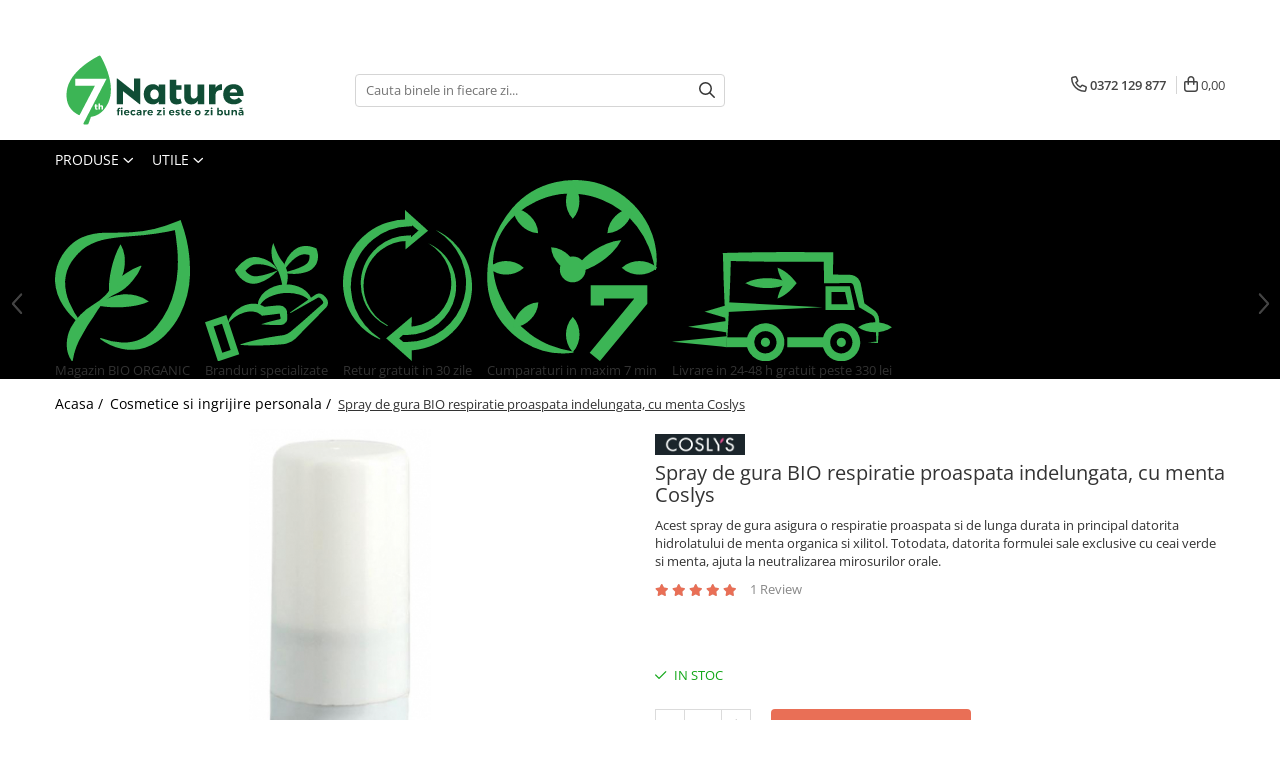

--- FILE ---
content_type: text/html; charset=UTF-8
request_url: https://7nature.ro/cosmetice-bio/spray-de-gura-bio-respiratie-proaspata-indelungata-cu-menta-coslys.html
body_size: 62670
content:
<!DOCTYPE html>

<html lang="ro-ro">

	<head>
		<meta charset="UTF-8">

		<script src="https://gomagcdn.ro/themes/fashion/js/lazysizes.min.js?v=10201350-4.243" async=""></script>

		<script>
			function g_js(callbk){typeof callbk === 'function' ? window.addEventListener("DOMContentLoaded", callbk, false) : false;}
		</script>

					<link rel="icon" sizes="48x48" href="https://gomagcdn.ro/domains/7nature.ro/files/favicon/favicon4475.png">
			<link rel="apple-touch-icon" sizes="180x180" href="https://gomagcdn.ro/domains/7nature.ro/files/favicon/favicon4475.png">
		
		<style>
			/*body.loading{overflow:hidden;}
			body.loading #wrapper{opacity: 0;visibility: hidden;}
			body #wrapper{opacity: 1;visibility: visible;transition:all .1s ease-out;}*/

			.main-header .main-menu{min-height:43px;}
			.-g-hide{visibility:hidden;opacity:0;}

					</style>
		
		<link rel="preconnect" href="https://gomagcdn.ro"><link rel="dns-prefetch" href="https://fonts.googleapis.com" /><link rel="dns-prefetch" href="https://fonts.gstatic.com" /><link rel="dns-prefetch" href="https://connect.facebook.net" /><link rel="dns-prefetch" href="https://www.facebook.com" /><link rel="dns-prefetch" href="https://www.googletagmanager.com" /><link rel="dns-prefetch" href="https://analytics.tiktok.com" />

					<link rel="preload" as="image" href="https://gomagcdn.ro/domains/7nature.ro/files/product/large/spray-de-gura-bio-respiratie-proaspata-indelungata-cu-menta-coslys-877824.jpeg"   >
		
		<link rel="preload" href="https://gomagcdn.ro/themes/fashion/js/plugins.js?v=10201350-4.243" as="script">

		
					<link rel="preload" href="https://7nature.ro/theme/default.js?v=41768326853" as="script">
				
		<link rel="preload" href="https://gomagcdn.ro/themes/fashion/js/dev.js?v=10201350-4.243" as="script">

		
					<link rel="stylesheet" href="https://gomagcdn.ro/themes/fashion/css/main-min.css?v=10201350-4.243-1" data-values='{"blockScripts": "1"}'>
		
					<link rel="stylesheet" href="https://7nature.ro/theme/default.css?v=41768326853">
		
						<link rel="stylesheet" href="https://gomagcdn.ro/themes/fashion/css/dev-style.css?v=10201350-4.243-1">
		
		
		
		<link rel="alternate" hreflang="x-default" href="https://7nature.ro/cosmetice-bio/spray-de-gura-bio-respiratie-proaspata-indelungata-cu-menta-coslys.html">
									<!-- Global site tag (gtag.js) - Google Ads: AW-434873403 -->
<script async src="https://www.googletagmanager.com/gtag/js?id=AW-434873403"></script>
<script>
  window.dataLayer = window.dataLayer || [];
  function gtag(){dataLayer.push(arguments);}
  gtag('js', new Date());

  gtag('config', 'AW-434873403', {'allow_enhanced_conversions':true});
</script><script>
	function setLocalStorageWithExpiry(key, value, minutes) {
        const now = new Date();
        const item = {
            value: value,
            expiry: now.getTime() + minutes * 60 * 1000
        };
        localStorage.setItem(key, JSON.stringify(item));
    }
	
	function getLocalStorageWithExpiry(key) {
        const itemStr = localStorage.getItem(key);
        if (!itemStr) {
            return null;
        }
        const item = JSON.parse(itemStr);
        const now = new Date();
        if (now.getTime() > item.expiry) {
            localStorage.removeItem(key);
            return null;
        }
        return item.value;
    }
	
	window.onerror = function(message, source, lineno, colno, error) {
		
		var errorNb = 1;
		if(getLocalStorageWithExpiry('OrderCheckoutReloadPageForJsError') !== null)
		{
			errorNb = getLocalStorageWithExpiry('OrderCheckoutReloadPageForJsError');
		}
		
		if(errorNb < 2)
		{
			errorNb++;
			setLocalStorageWithExpiry('OrderCheckoutReloadPageForJsError', errorNb, 5);
			location.reload();
		}		
		
		return false;
	};
</script>					
		<meta name="expires" content="never">
		<meta name="revisit-after" content="1 days">
					<meta name="author" content="Gomag">
				<title>Spray de gura BIO respiratie proaspata indelungata, cu menta Coslys - 7Nature.ro</title>


					<meta name="robots" content="index,follow" />
						
		<meta name="description" content="Descopera categoria de Cosmetice si ingrijire personala BIO si incearca produsul Spray de gura BIO respiratie proaspata indelungata, cu menta Coslys, din oferta de Cosmetice BIO 7Nature.ro.">
		<meta class="viewport" name="viewport" content="width=device-width, initial-scale=1.0, user-scalable=no">
							<meta property="og:description" content="Acest spray de gura asigura o respiratie proaspata si de lunga durata in principal datorita hidrolatului de menta organica si xilitol. Totodata, datorita formulei sale exclusive cu ceai verde si menta, ajuta la neutralizarea mirosurilor orale."/>
							<meta property="og:image" content="https://gomagcdn.ro/domains/7nature.ro/files/product/large/spray-de-gura-bio-respiratie-proaspata-indelungata-cu-menta-coslys-877824.jpeg"/>
															<link rel="canonical" href="https://7nature.ro/cosmetice-bio/spray-de-gura-bio-respiratie-proaspata-indelungata-cu-menta-coslys.html" />
			<meta property="og:url" content="https://7nature.ro/cosmetice-bio/spray-de-gura-bio-respiratie-proaspata-indelungata-cu-menta-coslys.html"/>
						
		<meta name="distribution" content="Global">
		<meta name="owner" content="7nature.ro">
		<meta name="publisher" content="7nature.ro">
		<meta name="rating" content="General">
		<meta name="copyright" content="Copyright 7nature.ro 2026. All rights reserved">
		<link rel="search" href="https://7nature.ro/opensearch.ro.xml" type="application/opensearchdescription+xml" title="Cautare"/>

		
							<script src="https://gomagcdn.ro/themes/fashion/js/jquery-2.1.4.min.js"></script>
			<script defer src="https://gomagcdn.ro/themes/fashion/js/jquery.autocomplete.js?v=20181023"></script>
			<script src="https://gomagcdn.ro/themes/fashion/js/gomag.config.js?v=10201350-4.243"></script>
			<script src="https://gomagcdn.ro/themes/fashion/js/gomag.js?v=10201350-4.243"></script>
		
													<script>
	var items = [];

	items.push(
		{
			id		:'10988',
			name	:'Spray de gura BIO respiratie proaspata indelungata, cu menta Coslys',
			brand	:'Coslys',
			category:'Cosmetice si ingrijire personala',
			price	:38.5900,
			google_business_vertical: 'retail'
		}
	);

	gtag('event', 'view_item', {
		items: [items],
		currency: "Lei",
		value: "38.5900",
		send_to: 'AW-434873403'
	});
		gtag('event', 'page_view', {
		send_to: 'AW-434873403',
		value: 38.5900,
		items: [{
			id: '10988',
			google_business_vertical: 'retail'
		}]
		});
	</script><script>	
	$(document).ready(function(){
		
		$(document).on('click', $GomagConfig.cartSummaryItemRemoveButton, function() {
			var productId = $(this).attr("data-product");
			var productSku = $(this).attr("data-productsku");
			var productPrice = $(this).attr("data-productprice");
			var productQty = $(this).attr("data-qty");
			
			gtag('event', 'remove_from_cart', {
					send_to	: 'AW-434873403',
					value	: parseFloat(productQty) * parseFloat(productPrice),
					items:[{
						id		: productSku,
						quantity: productQty,
						price	: productPrice		 
				}]
			})
			
		})
	
		$(document).on('click', $GomagConfig.checkoutItemRemoveButton, function() {
			
			var itemKey = $(this).attr('id').replace('__checkoutItemRemove','');
			var productId = $(this).data("product");
			var productSku = $(this).attr("productsku");
			var productPrice = $(this).attr("productprice");
			var productQty = $('#quantityToAdd_'+itemKey).val();
			
			gtag('event', 'remove_from_cart', {
				send_to	: 'AW-434873403',
				value	: parseFloat(productQty) * parseFloat(productPrice),
				items	:[{
					id		: productSku,
					quantity: productQty,
					price	: productPrice
				}]
			})
			
		})
	});		
	
</script>
<!-- Global site tag (gtag.js) - Google Analytics -->
<script async src="https://www.googletagmanager.com/gtag/js?id=G-8TS7Z00H1B"></script>
	<script>
 window.dataLayer = window.dataLayer || [];
  function gtag(){dataLayer.push(arguments);}
    var cookieValue = '';
  var name = 'g_c_consent' + "=";
  var decodedCookie = decodeURIComponent(document.cookie);
  var ca = decodedCookie.split(';');
  for(var i = 0; i <ca.length; i++) {
	var c = ca[i];
	while (c.charAt(0) == ' ') {
	  c = c.substring(1);
	}
	if (c.indexOf(name) == 0) {
	  cookieValue = c.substring(name.length, c.length);
	}
  }



if(cookieValue == ''){
	gtag('consent', 'default', {
	  'ad_storage': 'granted',
	  'ad_user_data': 'granted',
	  'ad_personalization': 'granted',
	  'analytics_storage': 'granted',
	  'personalization_storage': 'granted',
	  'functionality_storage': 'granted',
	  'security_storage': 'granted'
	});
	} else if(cookieValue != '-1'){


			gtag('consent', 'default', {
			'ad_storage': 'granted',
			'ad_user_data': 'granted',
			'ad_personalization': 'granted',
			'analytics_storage': 'granted',
			'personalization_storage': 'granted',
			'functionality_storage': 'granted',
			'security_storage': 'granted'
		});
	} else {
	 gtag('consent', 'default', {
		  'ad_storage': 'denied',
		  'ad_user_data': 'denied',
		  'ad_personalization': 'denied',
		  'analytics_storage': 'denied',
			'personalization_storage': 'denied',
			'functionality_storage': 'denied',
			'security_storage': 'denied'
		});

		 }
</script>
<script>

	
  gtag('js', new Date());

 
$.Gomag.bind('Cookie/Policy/Consent/Denied', function(){
	gtag('consent', 'update', {
		  'ad_storage': 'denied',
		  'ad_user_data': 'denied',
		  'ad_personalization': 'denied',
		  'analytics_storage': 'denied',
			'personalization_storage': 'denied',
			'functionality_storage': 'denied',
			'security_storage': 'denied'
		});
		})
$.Gomag.bind('Cookie/Policy/Consent/Granted', function(){
	gtag('consent', 'update', {
		  'ad_storage': 'granted',
		  'ad_user_data': 'granted',
		  'ad_personalization': 'granted',
		  'analytics_storage': 'granted',
			'personalization_storage': 'granted',
			'functionality_storage': 'granted',
			'security_storage': 'granted'
		});
		})
  gtag('config', 'G-8TS7Z00H1B', {allow_enhanced_conversions: true });
</script>
<script>
	function gaBuildProductVariant(product)
	{
		let _return = '';
		if(product.version != undefined)
		{
			$.each(product.version, function(i, a){
				_return += (_return == '' ? '' : ', ')+a.value;
			})
		}
		return _return;
	}

</script>
<script>
	$.Gomag.bind('Product/Add/To/Cart/After/Listing', function gaProductAddToCartLV4(event, data) {
		if(data.product !== undefined) {
			var gaProduct = false;
			if(typeof(gaProducts) != 'undefined' && gaProducts[data.product.id] != undefined)
			{
				gaProduct = gaProducts[data.product.id];

			}

			if(gaProduct == false)
			{
				gaProduct = {};
				gaProduct.item_id = data.product.sku;
				gaProduct.currency = data.product.currency ? (String(data.product.currency).toLowerCase() == 'lei' ? 'RON' : data.product.currency) : 'RON';
				gaProduct.item_name =  data.product.name ;
				gaProduct.item_variant= gaBuildProductVariant(data.product);
				gaProduct.item_brand = data.product.brand;
				gaProduct.item_category = data.product.category;

			}

			gaProduct.price = parseFloat(data.product.price).toFixed(2);
			gaProduct.quantity = data.product.productQuantity;
			gtag("event", "add_to_cart", {
				currency: gaProduct.currency,
				value: parseFloat(gaProduct.price) * parseFloat(gaProduct.quantity),
				items: [
					gaProduct
				]
			});

		}
	})
	$.Gomag.bind('Product/Add/To/Cart/After/Details', function gaProductAddToCartDV4(event, data){

		if(data.product !== undefined){

			var gaProduct = false;
			if(
				typeof(gaProducts) != 'undefined'
				&&
				gaProducts[data.product.id] != undefined
			)
			{
				var gaProduct = gaProducts[data.product.id];
			}

			if(gaProduct == false)
			{
				gaProduct = {};
				gaProduct.item_id = data.product.sku;
				gaProduct.currency = data.product.currency ? (String(data.product.currency).toLowerCase() == 'lei' ? 'RON' : data.product.currency) : 'RON';
				gaProduct.item_name =  data.product.name ;
				gaProduct.item_variant= gaBuildProductVariant(data.product);
				gaProduct.item_brand = data.product.brand;
				gaProduct.item_category = data.product.category;

			}

			gaProduct.price = parseFloat(data.product.price).toFixed(2);
			gaProduct.quantity = data.product.productQuantity;


			gtag("event", "add_to_cart", {
			  currency: gaProduct.currency,
			  value: parseFloat(gaProduct.price) * parseFloat(gaProduct.quantity),
			  items: [
				gaProduct
			  ]
			});
        }

	})
	 $.Gomag.bind('Product/Remove/From/Cart', function gaProductRemovedFromCartV4(event, data){
		var envData = $.Gomag.getEnvData();
		var products = envData.products;

		if(data.data.product !== undefined && products[data.data.product] !== undefined){


			var dataProduct = products[data.data.product];


			gaProduct = {};
			gaProduct.item_id = dataProduct.sku;

			gaProduct.item_name =   dataProduct.name ;
			gaProduct.currency = dataProduct.currency ? (String(dataProduct.currency).toLowerCase() == 'lei' ? 'RON' : dataProduct.currency) : 'RON';
			gaProduct.item_category = dataProduct.category;
			gaProduct.item_brand = dataProduct.brand;
			gaProduct.price = parseFloat(dataProduct.price).toFixed(2);
			gaProduct.quantity = data.data.quantity;
			gaProduct.item_variant= gaBuildProductVariant(dataProduct);
			gtag("event", "remove_from_cart", {
			  currency: gaProduct.currency,
			  value: parseFloat(gaProduct.price) * parseFloat(gaProduct.quantity),
			  items: [
				gaProduct
			  ]
			});
        }

	});

	 $.Gomag.bind('Cart/Quantity/Update', function gaCartQuantityUpdateV4(event, data){
		var envData = $.Gomag.getEnvData();
		var products = envData.products;
		if(!data.data.finalQuantity || !data.data.initialQuantity)
		{
			return false;
		}
		var dataProduct = products[data.data.product];
		if(dataProduct == undefined)
		{
			return false;
		}

		gaProduct = {};
		gaProduct.item_id = dataProduct.sku;
		gaProduct.currency = dataProduct.currency ? (String(dataProduct.currency).toLowerCase() == 'lei' ? 'RON' : dataProduct.currency) : 'RON';
		gaProduct.item_name =  dataProduct.name ;

		gaProduct.item_category = dataProduct.category;
		gaProduct.item_brand = dataProduct.brand;
		gaProduct.price = parseFloat(dataProduct.price).toFixed(2);
		gaProduct.item_variant= gaBuildProductVariant(dataProduct);
		if(parseFloat(data.data.initialQuantity) < parseFloat(data.data.finalQuantity))
		{
			var quantity = parseFloat(data.data.finalQuantity) - parseFloat(data.data.initialQuantity);
			gaProduct.quantity = quantity;

			gtag("event", "add_to_cart", {
			  currency: gaProduct.currency,
			  value: parseFloat(gaProduct.price) * parseFloat(gaProduct.quantity),
			  items: [
				gaProduct
			  ]
			});
		}
		else if(parseFloat(data.data.initialQuantity) > parseFloat(data.data.finalQuantity))
		{
			var quantity = parseFloat(data.data.initialQuantity) - parseFloat(data.data.finalQuantity);
			gaProduct.quantity = quantity;
			gtag("event", "remove_from_cart", {
			  currency: gaProduct.currency,
			  value: parseFloat(gaProduct.price) * parseFloat(gaProduct.quantity),
			  items: [
				gaProduct
			  ]
			});
		}

	});

</script>
<script>
!function (w, d, t) {
  w.TiktokAnalyticsObject=t;var ttq=w[t]=w[t]||[];ttq.methods=["page","track","identify","instances","debug","on","off","once","ready","alias","group","enableCookie","disableCookie"],ttq.setAndDefer=function(t,e){t[e]=function(){t.push([e].concat(Array.prototype.slice.call(arguments,0)))}};for(var i=0;i<ttq.methods.length;i++)ttq.setAndDefer(ttq,ttq.methods[i]);ttq.instance=function(t){for(var e=ttq._i[t]||[],n=0;n<ttq.methods.length;n++)ttq.setAndDefer(e,ttq.methods[n]);return e},ttq.load=function(e,n){var i="https://analytics.tiktok.com/i18n/pixel/events.js";ttq._i=ttq._i||{},ttq._i[e]=[],ttq._i[e]._u=i,ttq._t=ttq._t||{},ttq._t[e]=+new Date,ttq._o=ttq._o||{},ttq._o[e]=n||{};var o=document.createElement("script");o.type="text/javascript",o.async=!0,o.src=i+"?sdkid="+e+"&lib="+t;var a=document.getElementsByTagName("script")[0];a.parentNode.insertBefore(o,a)};

  ttq.load('CD7V56BC77U6290R9150');
  ttq.page();
}(window, document, 'ttq');
</script><script>
function gmsc(name, value)
{
	if(value != undefined && value)
	{
		var expires = new Date();
		expires.setTime(expires.getTime() + parseInt(3600*24*1000*90));
		document.cookie = encodeURIComponent(name) + "=" + encodeURIComponent(value) + '; expires='+ expires.toUTCString() + "; path=/";
	}
}
let gmqs = window.location.search;
let gmup = new URLSearchParams(gmqs);
gmsc('g_sc', gmup.get('shop_campaign'));
gmsc('shop_utm_campaign', gmup.get('utm_campaign'));
gmsc('shop_utm_medium', gmup.get('utm_medium'));
gmsc('shop_utm_source', gmup.get('utm_source'));
</script><!-- Google Tag Manager -->
    <script>(function(w,d,s,l,i){w[l]=w[l]||[];w[l].push({'gtm.start':
    new Date().getTime(),event:'gtm.js'});var f=d.getElementsByTagName(s)[0],
    j=d.createElement(s),dl=l!='dataLayer'?'&l='+l:'';j.async=true;j.src=
    'https://www.googletagmanager.com/gtm.js?id='+i+dl;f.parentNode.insertBefore(j,f);
    })(window,document,'script','dataLayer','GTM-NFHVQLPQ');</script>
    <!-- End Google Tag Manager --><script>
window.dataLayer = window.dataLayer || [];
window.gtag = window.gtag || function(){dataLayer.push(arguments);}
</script><!-- Facebook Pixel Code -->
				<script>
				!function(f,b,e,v,n,t,s){if(f.fbq)return;n=f.fbq=function(){n.callMethod?
				n.callMethod.apply(n,arguments):n.queue.push(arguments)};if(!f._fbq)f._fbq=n;
				n.push=n;n.loaded=!0;n.version="2.0";n.queue=[];t=b.createElement(e);t.async=!0;
				t.src=v;s=b.getElementsByTagName(e)[0];s.parentNode.insertBefore(t,s)}(window,
				document,"script","//connect.facebook.net/en_US/fbevents.js");

				fbq("init", "307737897215611");
				fbq("track", "PageView");</script>
				<!-- End Facebook Pixel Code -->
				<script>
				$.Gomag.bind('User/Ajax/Data/Loaded', function(event, data){
					if(data != undefined && data.data != undefined)
					{
						var eventData = data.data;
						if(eventData.facebookUserData != undefined)
						{
							$('body').append(eventData.facebookUserData);
						}
					}
				})
				</script>
				<script>
	$.Gomag.bind('Product/Add/To/Cart/After/Listing', function(event, data){
		if(data.product !== undefined){
			gtag('event', 'add_to_cart', {
				send_to	: 'AW-434873403',
				value	: parseFloat(data.product.productQuantity) * parseFloat(data.product.price),
				items	:[{
					id		: data.product.sku,
					name	: data.product.name,
					brand	: data.product.brand,
					category: data.product.category,
					quantity: data.product.productQuantity,
					price	: data.product.price
				 
			}]
		   })
        }
	})
	$.Gomag.bind('Product/Add/To/Cart/After/Details', function(event, data){
		
		if(data.product !== undefined){
			gtag('event', 'add_to_cart', {
				send_to: 'AW-434873403',
				value: parseFloat(data.product.productQuantity) * parseFloat(data.product.price),
				items: [{
					id: data.product.sku,
					name		: data.product.name,
					brand		: data.product.brand,
					category	: data.product.category,
					quantity	: data.product.productQuantity,
					price		: data.product.price
				}]	
			})
		}
	})
   
</script><meta name="google-site-verification" content="sE9Bu7aH9qN5aBuNnSEInFrxoYEgzkNZYU74Ia1zAS4" />					
		
	</head>

	<body class="" style="">

		<script >
			function _addCss(url, attribute, value, loaded){
				var _s = document.createElement('link');
				_s.rel = 'stylesheet';
				_s.href = url;
				_s.type = 'text/css';
				if(attribute)
				{
					_s.setAttribute(attribute, value)
				}
				if(loaded){
					_s.onload = function(){
						var dom = document.getElementsByTagName('body')[0];
						//dom.classList.remove('loading');
					}
				}
				var _st = document.getElementsByTagName('link')[0];
				_st.parentNode.insertBefore(_s, _st);
			}
			//_addCss('https://fonts.googleapis.com/css2?family=Open+Sans:ital,wght@0,300;0,400;0,600;0,700;1,300;1,400&display=swap');
			_addCss('https://gomagcdn.ro/themes/_fonts/Open-Sans.css');

		</script>
		<script>
				/*setTimeout(
				  function()
				  {
				   document.getElementsByTagName('body')[0].classList.remove('loading');
				  }, 1000);*/
		</script>
									
<script type="application/javascript" async
src="https://static.klaviyo.com/onsite/js/klaviyo.js?company_id=XVEAE8">
</script>

<script>
		!function(){if(!window.klaviyo){window._klOnsite=window._klOnsite||[];try{window.klaviyo=new Proxy({},{get:function(n,i){return"push"===i?function(){var n;(n=window._klOnsite).push.apply(n,arguments)}:function(){for(var n=arguments.length,o=new Array(n),w=0;w<n;w++)o[w]=arguments[w];var t="function"==typeof o[o.length-1]?o.pop():void 0,e=new Promise((function(n){window._klOnsite.push([i].concat(o,[function(i){t&&t(i),n(i)}]))}));return e}}})}catch(n){window.klaviyo=window.klaviyo||[],window.klaviyo.push=function(){var n;(n=window._klOnsite).push.apply(n,arguments)}}}}();
		
		$(document).ready(function(){
			$.Gomag.bind('User/Ajax/Data/Loaded', function(event, data){
				if(data != undefined && data.data != undefined && data.data)
				{
					var _ajaxDataLoaded = data.data;

					if (_ajaxDataLoaded.learnqCustomerProperties != undefined) {
						function klaviyoTrackCallback() {
							klaviyo.track("Active on Site", _ajaxDataLoaded.learnqCustomerProperties);
						}
						klaviyo.identify(_ajaxDataLoaded.learnqCustomerProperties, klaviyoTrackCallback);

					}
				}
			});
		});

</script>
					
					<div id="fb-root"></div>
						<script >
			window.fbAsyncInit = function() {
			FB.init({
			appId : '1255356445537959',
			autoLogAppEvents : true,
			xfbml : true,
			version : 'v12.0'
			});
			};
			</script>
			<script async defer crossorigin="anonymous" src="https://connect.facebook.net/ro_RO/sdk.js"></script>
					
		<div id="wrapper">
			<!-- BLOCK:e3f9e7127fa824c6813e661fd68934b0 start -->
<div id="_cartSummary" class="hide"></div>

<script >
	$(document).ready(function() {

		$(document).on('keypress', '.-g-input-loader', function(){
			$(this).addClass('-g-input-loading');
		})

		$.Gomag.bind('Product/Add/To/Cart/After', function(eventResponse, properties)
		{
									var data = JSON.parse(properties.data);
			$('.q-cart').html(data.quantity);
			if(parseFloat(data.quantity) > 0)
			{
				$('.q-cart').removeClass('hide');
			}
			else
			{
				$('.q-cart').addClass('hide');
			}
			$('.cartPrice').html(data.subtotal + ' ' + data.currency);
			$('.cartProductCount').html(data.quantity);


		})
		$('#_cartSummary').on('updateCart', function(event, cart) {
			var t = $(this);

			$.get('https://7nature.ro/cart-update', {
				cart: cart
			}, function(data) {

				$('.q-cart').html(data.quantity);
				if(parseFloat(data.quantity) > 0)
				{
					$('.q-cart').removeClass('hide');
				}
				else
				{
					$('.q-cart').addClass('hide');
				}
				$('.cartPrice').html(data.subtotal + ' ' + data.currency);
				$('.cartProductCount').html(data.quantity);
			}, 'json');
			window.ga = window.ga || function() {
				(ga.q = ga.q || []).push(arguments)
			};
			ga('send', 'event', 'Buton', 'Click', 'Adauga_Cos');
		});

		if(window.gtag_report_conversion) {
			$(document).on("click", 'li.phone-m', function() {
				var phoneNo = $('li.phone-m').children( "a").attr('href');
				gtag_report_conversion(phoneNo);
			});

		}

	});
</script>



<header class="main-header container-bg clearfix" data-block="headerBlock">
	<div class="discount-tape container-h full -g-hide" id="_gomagHellobar">
<style>
.discount-tape{position: relative;width:100%;padding:0;text-align:center;font-size:14px;overflow: hidden;z-index:99;}
.discount-tape a{color: #000000;}
.Gomag-HelloBar{padding:10px;}
@media screen and (max-width: 767px){.discount-tape{font-size:13px;}}
</style>
<div class="Gomag-HelloBar" style="background: #ededed;color: #000000;">
	
		📢Dragi clienți, efectuăm inventarul anual! 📦Comenzile plasate în această perioadă se vor expedia începând de luni, 26 ianuarie. Mulțumim că sunteți alături de noi!💚
			
			<style>
			.Gomag-HelloBar{padding-right:45px!important;}
			.closeHelloBar{display: flex;align-items: center;justify-content: center;position: absolute;top: 0;bottom: 0;right: 10px;height: 24px;width: 24px;margin: auto;text-align:center;font-size:18px;line-height: 1;color:#444!important;background: #fff;border-radius: 50%;}
			.closeHelloBar .fa{font-weight:400;}
			@media screen and (max-width: 767px){.closeHelloBar{top: 8px;margin:0;}}
		</style>
		<a href="#" rel="nofollow" class="closeHelloBar -g-no-url"><i class="fa fa-close" aria-hidden="true"></i></a>

		<script>
			$(document).ready(function(){
				$(document).on('click', '.closeHelloBar', function(){
					$.Gomag.setCookie('widget34', '1', 86400000, true);
					$('.Gomag-HelloBar').remove();
					$('#_gomagHellobar').hide();
				})
			})
		</script>
	</div>
<div class="clear"></div>
</div>

		
	<div class="top-head-bg container-h full">

		<div class="top-head container-h">
			<div class="row">
				<div class="col-md-3 col-sm-3 col-xs-5 logo-h">
					
	<a href="https://7nature.ro" id="logo" data-pageId="2">
		<img src="https://gomagcdn.ro/domains/7nature/files/company/7nature-logo-7111635582.svg" fetchpriority="high" class="img-responsive" alt="7Nature" title="7Nature" width="200" height="50" style="width:auto;">
	</a>
				</div>
				<div class="col-md-4 col-sm-4 col-xs-7 main search-form-box">
					
<form name="search-form" class="search-form" action="https://7nature.ro/produse" id="_searchFormMainHeader">

	<input id="_autocompleteSearchMainHeader" name="c" class="input-placeholder -g-input-loader" type="text" placeholder="Cauta in site..." aria-label="Search"  value="">
	<button id="_doSearch" class="search-button" aria-hidden="true">
		<i class="fa fa-search" aria-hidden="true"></i>
	</button>

				<script >
			$(document).ready(function() {

				$('#_autocompleteSearchMainHeader').autocomplete({
					serviceUrl: 'https://7nature.ro/autocomplete',
					minChars: 2,
					deferRequestBy: 700,
					appendTo: '#_searchFormMainHeader',
					width: parseInt($('#_doSearch').offset().left) - parseInt($('#_autocompleteSearchMainHeader').offset().left),
					formatResult: function(suggestion, currentValue) {
						return suggestion.value;
					},
					onSelect: function(suggestion) {
						$(this).val(suggestion.data);
					},
					onSearchComplete: function(suggestion) {
						$(this).removeClass('-g-input-loading');
					}
				});
				$(document).on('click', '#_doSearch', function(e){
					e.preventDefault();
					if($('#_autocompleteSearchMainHeader').val() != '')
					{
						$('#_searchFormMainHeader').submit();
					}
				})
			});
		</script>
	

</form>
				</div>
				<div class="col-md-5 col-sm-5 acount-section">
					
<ul>
	<li class="search-m hide">
		<a href="#" class="-g-no-url" aria-label="Cauta in site..." data-pageId="">
			<i class="fa fa-search search-open" aria-hidden="true"></i>
			<i style="display:none" class="fa fa-times search-close" aria-hidden="true"></i>
		</a>
	</li>
	<li class="-g-user-icon -g-user-icon-empty">
			
	</li>
	
				<li class="contact-header">
			<a href="tel:0372 129 877" aria-label="Contacteaza-ne" data-pageId="3">
				<i class="fa fa-phone" aria-hidden="true"></i>
								<span>0372 129 877</span>
			</a>
		</li>
			<li class="wishlist-header hide">
		<a href="https://7nature.ro/wishlist" aria-label="Wishlist" data-pageId="28">
			<span class="-g-wishlist-product-count -g-hide"></span>
			<i class="fa fa-heart-o" aria-hidden="true"></i>
			<span class="">Favorite</span>
		</a>
	</li>
	<li class="cart-header-btn cart">
		<a class="cart-drop _showCartHeader" href="https://7nature.ro/cos-de-cumparaturi" aria-label="Cos de cumparaturi">
			<span class="q-cart hide">0</span>
			<i class="fa fa-shopping-bag" aria-hidden="true"></i>
			<span class="count cartPrice">0,00
				
			</span>
		</a>
					<div class="cart-dd  _cartShow cart-closed"></div>
			</li>

	</ul>

	<script>
		$(document).ready(function() {
			//Cart
							$('.cart').mouseenter(function() {
					$.Gomag.showCartSummary('div._cartShow');
				}).mouseleave(function() {
					$.Gomag.hideCartSummary('div._cartShow');
					$('div._cartShow').removeClass('cart-open');
				});
						$(document).on('click', '.dropdown-toggle', function() {
				window.location = $(this).attr('href');
			})
		})
	</script>

				</div>
			</div>
		</div>
	</div>


<div id="navigation">
	<nav id="main-menu" class="main-menu container-h full clearfix">
		<a href="#" class="menu-trg -g-no-url" title="Produse">
			<span>&nbsp;</span>
		</a>
		
<div class="container-h nav-menu-hh clearfix">

	<!-- BASE MENU -->
	<ul class="
			nav-menu base-menu
			-g-menu-main-category-url
			
		">

		<li class="all-product-button menu-drop">
			<a class="" href="#mm-2">Produse <i class="fa fa-angle-down"></i></a>
			<div class="menu-dd">
				

	<ul class="FH">
			
		<li class="ifDrop __GomagMM ">
							<a
					href="https://7nature.ro/alimente-bio"
					class="  "
					rel="  "
					
					title="Alimente"
					data-Gomag='{"image":"https:\/\/gomagcdn.ro\/domains\/7nature.ro\/files\/category\/original\/alimente2755.svg"}'
					data-block-name="mainMenuD0"
					data-pageId= "45"
					data-block="mainMenuD">
											<img class="category-icon" alt="Alimente" title="Alimente" src="https://gomagcdn.ro/domains/7nature.ro/files/category/original/alimente2755.svg" loading="lazy">
											<span class="list">Alimente</span>
						<i class="fa fa-angle-right"></i>
				</a>

										<ul class="drop-list clearfix w100">
															<li class="image">
																	</li>
																																						<li class="fl">
										<div class="col">
											<p class="title">
												<a
												href="#"
												class="title     -g-no-url"
												rel="  "
												
												title=""
												data-Gomag=''
												data-block-name="mainMenuD1"
												data-block="mainMenuD"
												data-pageId= ""
												>
																										
												</a>
											</p>
																																															<a
														href="https://7nature.ro/cereale-mic-dejun-bio"
														rel="  "
														
														title="Cereale mic dejun"
														class="    "
														data-Gomag='{"image":"https:\/\/gomagcdn.ro\/domains\/7nature.ro\/files\/category\/original\/Musli crocant bio cu zmeura si ciocolata_clipped_rev_16784.jpg"}'
														data-block-name="mainMenuD2"
														data-block="mainMenuD"
														data-pageId=""
													>
																													<img class="category-icon" src="https://gomagcdn.ro/domains/7nature.ro/files/category/original/Musli crocant bio cu zmeura si ciocolata_clipped_rev_16784.jpg" loading="lazy">
																												<i class="fa fa-angle-right"></i>
														<span>Cereale mic dejun</span>
													</a>
																									<a
														href="https://7nature.ro/mic-dejun-instant-bio"
														rel="  "
														
														title="Mic dejun instant"
														class="    "
														data-Gomag='{"image":"https:\/\/gomagcdn.ro\/domains\/7nature.ro\/files\/category\/original\/112662895.jpg"}'
														data-block-name="mainMenuD2"
														data-block="mainMenuD"
														data-pageId=""
													>
																													<img class="category-icon" src="https://gomagcdn.ro/domains/7nature.ro/files/category/original/112662895.jpg" loading="lazy">
																												<i class="fa fa-angle-right"></i>
														<span>Mic dejun instant</span>
													</a>
																									<a
														href="https://7nature.ro/amestec-instant-pentru-clatite-bio"
														rel="  "
														
														title="Amestec instant pentru clatite"
														class="    "
														data-Gomag='{"image":"https:\/\/gomagcdn.ro\/domains\/7nature.ro\/files\/category\/original\/112724511.jpg"}'
														data-block-name="mainMenuD2"
														data-block="mainMenuD"
														data-pageId=""
													>
																													<img class="category-icon" src="https://gomagcdn.ro/domains/7nature.ro/files/category/original/112724511.jpg" loading="lazy">
																												<i class="fa fa-angle-right"></i>
														<span>Amestec instant pentru clatite</span>
													</a>
																									<a
														href="https://7nature.ro/piureuri-bio-din-fructe"
														rel="  "
														
														title="Piureuri de fructe"
														class="    "
														data-Gomag='{"image":"https:\/\/gomagcdn.ro\/domains\/7nature.ro\/files\/category\/original\/106232579.jpg"}'
														data-block-name="mainMenuD2"
														data-block="mainMenuD"
														data-pageId=""
													>
																													<img class="category-icon" src="https://gomagcdn.ro/domains/7nature.ro/files/category/original/106232579.jpg" loading="lazy">
																												<i class="fa fa-angle-right"></i>
														<span>Piureuri de fructe</span>
													</a>
																									<a
														href="https://7nature.ro/seminte-bio-si-pseudocereale-bio"
														rel="  "
														
														title="Seminte si pseudocereale"
														class="    "
														data-Gomag='{"image":"https:\/\/gomagcdn.ro\/domains\/7nature.ro\/files\/category\/original\/11086_clipped_rev_15248.jpg"}'
														data-block-name="mainMenuD2"
														data-block="mainMenuD"
														data-pageId=""
													>
																													<img class="category-icon" src="https://gomagcdn.ro/domains/7nature.ro/files/category/original/11086_clipped_rev_15248.jpg" loading="lazy">
																												<i class="fa fa-angle-right"></i>
														<span>Seminte si pseudocereale</span>
													</a>
																									<a
														href="https://7nature.ro/nuci-bio-si-fructe-uscate-bio"
														rel="  "
														
														title="Fructe salbatice"
														class="    "
														data-Gomag='{"image":"https:\/\/gomagcdn.ro\/domains\/7nature.ro\/files\/category\/original\/11186_18454.jpg"}'
														data-block-name="mainMenuD2"
														data-block="mainMenuD"
														data-pageId=""
													>
																													<img class="category-icon" src="https://gomagcdn.ro/domains/7nature.ro/files/category/original/11186_18454.jpg" loading="lazy">
																												<i class="fa fa-angle-right"></i>
														<span>Fructe salbatice</span>
													</a>
																									<a
														href="https://7nature.ro/nuci-bio-alune-bio-samburi-bio"
														rel="  "
														
														title="Nuci, alune, samburi"
														class="    "
														data-Gomag='{"image":"https:\/\/gomagcdn.ro\/domains\/7nature.ro\/files\/category\/original\/11430_clipped_rev_13382.jpg"}'
														data-block-name="mainMenuD2"
														data-block="mainMenuD"
														data-pageId=""
													>
																													<img class="category-icon" src="https://gomagcdn.ro/domains/7nature.ro/files/category/original/11430_clipped_rev_13382.jpg" loading="lazy">
																												<i class="fa fa-angle-right"></i>
														<span>Nuci, alune, samburi</span>
													</a>
																							
										</div>
									</li>
																																<li class="fl">
										<div class="col">
											<p class="title">
												<a
												href="#"
												class="title     -g-no-url"
												rel="  "
												
												title=""
												data-Gomag=''
												data-block-name="mainMenuD1"
												data-block="mainMenuD"
												data-pageId= ""
												>
																										
												</a>
											</p>
																																															<a
														href="https://7nature.ro/unturi-bio-fara-zahar-din-nuci-bio-si-alune-bio"
														rel="  "
														
														title="(Lichidari)Unturi din nuci si alune"
														class="    "
														data-Gomag='{"image":"https:\/\/gomagcdn.ro\/domains\/7nature.ro\/files\/category\/original\/11423_1_clipped_rev_12535.jpg"}'
														data-block-name="mainMenuD2"
														data-block="mainMenuD"
														data-pageId=""
													>
																													<img class="category-icon" src="https://gomagcdn.ro/domains/7nature.ro/files/category/original/11423_1_clipped_rev_12535.jpg" loading="lazy">
																												<i class="fa fa-angle-right"></i>
														<span>(Lichidari)Unturi din nuci si alune</span>
													</a>
																									<a
														href="https://7nature.ro/creme-bio-desert-din-nuci-si-alune"
														rel="  "
														
														title="(NOU)Creme desert din nuci si alune"
														class="    "
														data-Gomag='{"image":"https:\/\/gomagcdn.ro\/domains\/7nature.ro\/files\/category\/original\/11828_1_clipped_rev_16916.jpg"}'
														data-block-name="mainMenuD2"
														data-block="mainMenuD"
														data-pageId=""
													>
																													<img class="category-icon" src="https://gomagcdn.ro/domains/7nature.ro/files/category/original/11828_1_clipped_rev_16916.jpg" loading="lazy">
																												<i class="fa fa-angle-right"></i>
														<span>(NOU)Creme desert din nuci si alune</span>
													</a>
																									<a
														href="https://7nature.ro/creme-bio-fara-zahar-din-nuci-si-alune"
														rel="  "
														
														title="(NOU)Creme fara zahar din nuci si alune"
														class="    "
														data-Gomag='{"image":"https:\/\/gomagcdn.ro\/domains\/7nature.ro\/files\/category\/original\/11841_1_clipped_rev_15955.jpg"}'
														data-block-name="mainMenuD2"
														data-block="mainMenuD"
														data-pageId=""
													>
																													<img class="category-icon" src="https://gomagcdn.ro/domains/7nature.ro/files/category/original/11841_1_clipped_rev_15955.jpg" loading="lazy">
																												<i class="fa fa-angle-right"></i>
														<span>(NOU)Creme fara zahar din nuci si alune</span>
													</a>
																									<a
														href="https://7nature.ro/gemuri-bio-fara-zahar"
														rel="  "
														
														title="Gemuri fara zahar"
														class="    "
														data-Gomag='{"image":"https:\/\/gomagcdn.ro\/domains\/7nature.ro\/files\/category\/original\/Gem de portocale bio fara zahar_clipped_rev_12199.jpg"}'
														data-block-name="mainMenuD2"
														data-block="mainMenuD"
														data-pageId=""
													>
																													<img class="category-icon" src="https://gomagcdn.ro/domains/7nature.ro/files/category/original/Gem de portocale bio fara zahar_clipped_rev_12199.jpg" loading="lazy">
																												<i class="fa fa-angle-right"></i>
														<span>Gemuri fara zahar</span>
													</a>
																									<a
														href="https://7nature.ro/miere-bio"
														rel="  "
														
														title="Miere"
														class="    "
														data-Gomag='{"image":"https:\/\/gomagcdn.ro\/domains\/7nature.ro\/files\/category\/original\/11639_clipped_rev_16236.jpg"}'
														data-block-name="mainMenuD2"
														data-block="mainMenuD"
														data-pageId=""
													>
																													<img class="category-icon" src="https://gomagcdn.ro/domains/7nature.ro/files/category/original/11639_clipped_rev_16236.jpg" loading="lazy">
																												<i class="fa fa-angle-right"></i>
														<span>Miere</span>
													</a>
																									<a
														href="https://7nature.ro/zahar-bio-si-indulcitori-bio"
														rel="  "
														
														title="Zahar si indulcitori"
														class="    "
														data-Gomag='{"image":"https:\/\/gomagcdn.ro\/domains\/7nature.ro\/files\/category\/original\/10427F2055.jpg"}'
														data-block-name="mainMenuD2"
														data-block="mainMenuD"
														data-pageId=""
													>
																													<img class="category-icon" src="https://gomagcdn.ro/domains/7nature.ro/files/category/original/10427F2055.jpg" loading="lazy">
																												<i class="fa fa-angle-right"></i>
														<span>Zahar si indulcitori</span>
													</a>
																									<a
														href="https://7nature.ro/cacao-bio"
														rel="  "
														
														title="Cacao"
														class="    "
														data-Gomag='{"image":"https:\/\/gomagcdn.ro\/domains\/7nature.ro\/files\/category\/original\/10424F5165.jpg"}'
														data-block-name="mainMenuD2"
														data-block="mainMenuD"
														data-pageId=""
													>
																													<img class="category-icon" src="https://gomagcdn.ro/domains/7nature.ro/files/category/original/10424F5165.jpg" loading="lazy">
																												<i class="fa fa-angle-right"></i>
														<span>Cacao</span>
													</a>
																							
										</div>
									</li>
																																<li class="fl">
										<div class="col">
											<p class="title">
												<a
												href="#"
												class="title     -g-no-url"
												rel="  "
												
												title=""
												data-Gomag=''
												data-block-name="mainMenuD1"
												data-block="mainMenuD"
												data-pageId= ""
												>
																										
												</a>
											</p>
																																															<a
														href="https://7nature.ro/batoane-bio-energizante-si-proteice"
														rel="  "
														
														title="Batoane energizante si proteice"
														class="    "
														data-Gomag='{"image":"https:\/\/gomagcdn.ro\/domains\/7nature.ro\/files\/category\/original\/Baton energetic bio Buddha cu alune de padure si carob1409.jpg"}'
														data-block-name="mainMenuD2"
														data-block="mainMenuD"
														data-pageId=""
													>
																													<img class="category-icon" src="https://gomagcdn.ro/domains/7nature.ro/files/category/original/Baton energetic bio Buddha cu alune de padure si carob1409.jpg" loading="lazy">
																												<i class="fa fa-angle-right"></i>
														<span>Batoane energizante si proteice</span>
													</a>
																									<a
														href="https://7nature.ro/ciocolata-bio"
														rel="  "
														
														title="Ciocolata"
														class="    "
														data-Gomag='{"image":"https:\/\/gomagcdn.ro\/domains\/7nature.ro\/files\/category\/original\/Ciocolata bio cu lapte si seminte de canepa_clipped_rev_16768.jpg"}'
														data-block-name="mainMenuD2"
														data-block="mainMenuD"
														data-pageId=""
													>
																													<img class="category-icon" src="https://gomagcdn.ro/domains/7nature.ro/files/category/original/Ciocolata bio cu lapte si seminte de canepa_clipped_rev_16768.jpg" loading="lazy">
																												<i class="fa fa-angle-right"></i>
														<span>Ciocolata</span>
													</a>
																									<a
														href="https://7nature.ro/praline-bio-cu-ciocolata"
														rel="  "
														
														title="Praline cu ciocolata"
														class="    "
														data-Gomag='{"image":"https:\/\/gomagcdn.ro\/domains\/7nature.ro\/files\/category\/original\/11446_11168.jpg"}'
														data-block-name="mainMenuD2"
														data-block="mainMenuD"
														data-pageId=""
													>
																													<img class="category-icon" src="https://gomagcdn.ro/domains/7nature.ro/files/category/original/11446_11168.jpg" loading="lazy">
																												<i class="fa fa-angle-right"></i>
														<span>Praline cu ciocolata</span>
													</a>
																									<a
														href="https://7nature.ro/deserturi-la-cuptor-bio"
														rel="  "
														
														title="Deserturi la cuptor"
														class="    "
														data-Gomag='{"image":"https:\/\/gomagcdn.ro\/domains\/7nature.ro\/files\/category\/original\/112779349.jpg"}'
														data-block-name="mainMenuD2"
														data-block="mainMenuD"
														data-pageId=""
													>
																													<img class="category-icon" src="https://gomagcdn.ro/domains/7nature.ro/files/category/original/112779349.jpg" loading="lazy">
																												<i class="fa fa-angle-right"></i>
														<span>Deserturi la cuptor</span>
													</a>
																									<a
														href="https://7nature.ro/bomboane-bio-fara-zahar"
														rel="  "
														
														title="Bomboane fara zahar"
														class="    "
														data-Gomag='{"image":"https:\/\/gomagcdn.ro\/domains\/7nature.ro\/files\/category\/original\/11818_1_clipped_rev_12031.jpg"}'
														data-block-name="mainMenuD2"
														data-block="mainMenuD"
														data-pageId=""
													>
																													<img class="category-icon" src="https://gomagcdn.ro/domains/7nature.ro/files/category/original/11818_1_clipped_rev_12031.jpg" loading="lazy">
																												<i class="fa fa-angle-right"></i>
														<span>Bomboane fara zahar</span>
													</a>
																							
										</div>
									</li>
																																<li class="fl">
										<div class="col">
											<p class="title">
												<a
												href="#"
												class="title     -g-no-url"
												rel="  "
												
												title=""
												data-Gomag=''
												data-block-name="mainMenuD1"
												data-block="mainMenuD"
												data-pageId= ""
												>
																										
												</a>
											</p>
																																															<a
														href="https://7nature.ro/salate-bio-pentru-aperitiv"
														rel="  "
														
														title="Salate aperitiv"
														class="    "
														data-Gomag='{"image":"https:\/\/gomagcdn.ro\/domains\/7nature.ro\/files\/category\/original\/101633394.jpg"}'
														data-block-name="mainMenuD2"
														data-block="mainMenuD"
														data-pageId=""
													>
																													<img class="category-icon" src="https://gomagcdn.ro/domains/7nature.ro/files/category/original/101633394.jpg" loading="lazy">
																												<i class="fa fa-angle-right"></i>
														<span>Salate aperitiv</span>
													</a>
																									<a
														href="https://7nature.ro/creme-bio-aperitiv"
														rel="  "
														
														title="Creme aperitiv"
														class="    "
														data-Gomag='{"image":"https:\/\/gomagcdn.ro\/domains\/7nature.ro\/files\/category\/original\/Crema bio din masline negre_clipped_rev_16742.jpg"}'
														data-block-name="mainMenuD2"
														data-block="mainMenuD"
														data-pageId=""
													>
																													<img class="category-icon" src="https://gomagcdn.ro/domains/7nature.ro/files/category/original/Crema bio din masline negre_clipped_rev_16742.jpg" loading="lazy">
																												<i class="fa fa-angle-right"></i>
														<span>Creme aperitiv</span>
													</a>
																									<a
														href="https://7nature.ro/anghinare-bio-ciuperci-bio-si-legume-aperitiv-bio"
														rel="  "
														
														title="Anghinare, ciuperci, legume aperitiv"
														class="    "
														data-Gomag='{"image":"https:\/\/gomagcdn.ro\/domains\/7nature.ro\/files\/category\/original\/10764_clipped_rev_17160.jpg"}'
														data-block-name="mainMenuD2"
														data-block="mainMenuD"
														data-pageId=""
													>
																													<img class="category-icon" src="https://gomagcdn.ro/domains/7nature.ro/files/category/original/10764_clipped_rev_17160.jpg" loading="lazy">
																												<i class="fa fa-angle-right"></i>
														<span>Anghinare, ciuperci, legume aperitiv</span>
													</a>
																							
										</div>
									</li>
																																<li class="fl">
										<div class="col">
											<p class="title">
												<a
												href="#"
												class="title     -g-no-url"
												rel="  "
												
												title=""
												data-Gomag=''
												data-block-name="mainMenuD1"
												data-block="mainMenuD"
												data-pageId= ""
												>
																										
												</a>
											</p>
																																															<a
														href="https://7nature.ro/mancare-bio"
														rel="  "
														
														title="Mancare gata preparata"
														class="    "
														data-Gomag='{"image":"https:\/\/gomagcdn.ro\/domains\/7nature.ro\/files\/category\/original\/101373502.jpg"}'
														data-block-name="mainMenuD2"
														data-block="mainMenuD"
														data-pageId=""
													>
																													<img class="category-icon" src="https://gomagcdn.ro/domains/7nature.ro/files/category/original/101373502.jpg" loading="lazy">
																												<i class="fa fa-angle-right"></i>
														<span>Mancare gata preparata</span>
													</a>
																									<a
														href="https://7nature.ro/cereale-bio-si-legume-bio"
														rel="  "
														
														title="Cereale si legume uscate"
														class="    "
														data-Gomag='{"image":"https:\/\/gomagcdn.ro\/domains\/7nature.ro\/files\/category\/original\/11095_clipped_rev_16499.jpg"}'
														data-block-name="mainMenuD2"
														data-block="mainMenuD"
														data-pageId=""
													>
																													<img class="category-icon" src="https://gomagcdn.ro/domains/7nature.ro/files/category/original/11095_clipped_rev_16499.jpg" loading="lazy">
																												<i class="fa fa-angle-right"></i>
														<span>Cereale si legume uscate</span>
													</a>
																									<a
														href="https://7nature.ro/legume-bio-preparate"
														rel="  "
														
														title="Legume preparate"
														class="    "
														data-Gomag='{"image":"https:\/\/gomagcdn.ro\/domains\/7nature.ro\/files\/category\/original\/101482778.jpg"}'
														data-block-name="mainMenuD2"
														data-block="mainMenuD"
														data-pageId=""
													>
																													<img class="category-icon" src="https://gomagcdn.ro/domains/7nature.ro/files/category/original/101482778.jpg" loading="lazy">
																												<i class="fa fa-angle-right"></i>
														<span>Legume preparate</span>
													</a>
																							
										</div>
									</li>
																																<li class="fl">
										<div class="col">
											<p class="title">
												<a
												href="#"
												class="title     -g-no-url"
												rel="  "
												
												title=""
												data-Gomag=''
												data-block-name="mainMenuD1"
												data-block="mainMenuD"
												data-pageId= ""
												>
																										
												</a>
											</p>
																																															<a
														href="https://7nature.ro/paste-bio-cu-oua"
														rel="  "
														
														title="Paste cu oua"
														class="    "
														data-Gomag='{"image":"https:\/\/gomagcdn.ro\/domains\/7nature.ro\/files\/category\/original\/11463_clipped_rev_16401.jpg"}'
														data-block-name="mainMenuD2"
														data-block="mainMenuD"
														data-pageId=""
													>
																													<img class="category-icon" src="https://gomagcdn.ro/domains/7nature.ro/files/category/original/11463_clipped_rev_16401.jpg" loading="lazy">
																												<i class="fa fa-angle-right"></i>
														<span>Paste cu oua</span>
													</a>
																									<a
														href="https://7nature.ro/paste-bio-din-faina-integrala"
														rel="  "
														
														title="Paste din faina integrala"
														class="    "
														data-Gomag='{"image":"https:\/\/gomagcdn.ro\/domains\/7nature.ro\/files\/category\/original\/11483_clipped_rev_16788.jpg"}'
														data-block-name="mainMenuD2"
														data-block="mainMenuD"
														data-pageId=""
													>
																													<img class="category-icon" src="https://gomagcdn.ro/domains/7nature.ro/files/category/original/11483_clipped_rev_16788.jpg" loading="lazy">
																												<i class="fa fa-angle-right"></i>
														<span>Paste din faina integrala</span>
													</a>
																									<a
														href="https://7nature.ro/paste-bio-din-grau-dur"
														rel="  "
														
														title="Paste din grau dur"
														class="    "
														data-Gomag='{"image":"https:\/\/gomagcdn.ro\/domains\/7nature.ro\/files\/category\/original\/11491_clipped_rev_19425.jpg"}'
														data-block-name="mainMenuD2"
														data-block="mainMenuD"
														data-pageId=""
													>
																													<img class="category-icon" src="https://gomagcdn.ro/domains/7nature.ro/files/category/original/11491_clipped_rev_19425.jpg" loading="lazy">
																												<i class="fa fa-angle-right"></i>
														<span>Paste din grau dur</span>
													</a>
																									<a
														href="https://7nature.ro/paste-bio-fara-gluten-din-cereale-si-legume"
														rel="  "
														
														title="Paste fara gluten din cereale si legume"
														class="    "
														data-Gomag='{"image":"https:\/\/gomagcdn.ro\/domains\/7nature.ro\/files\/category\/original\/11523_clipped_rev_18763.jpg"}'
														data-block-name="mainMenuD2"
														data-block="mainMenuD"
														data-pageId=""
													>
																													<img class="category-icon" src="https://gomagcdn.ro/domains/7nature.ro/files/category/original/11523_clipped_rev_18763.jpg" loading="lazy">
																												<i class="fa fa-angle-right"></i>
														<span>Paste fara gluten din cereale si legume</span>
													</a>
																									<a
														href="https://7nature.ro/paste-bio-fara-gluten-din-orez"
														rel="  "
														
														title="Paste fara gluten din orez"
														class="    "
														data-Gomag='{"image":"https:\/\/gomagcdn.ro\/domains\/7nature.ro\/files\/category\/original\/11528_clipped_rev_14617.jpg"}'
														data-block-name="mainMenuD2"
														data-block="mainMenuD"
														data-pageId=""
													>
																													<img class="category-icon" src="https://gomagcdn.ro/domains/7nature.ro/files/category/original/11528_clipped_rev_14617.jpg" loading="lazy">
																												<i class="fa fa-angle-right"></i>
														<span>Paste fara gluten din orez</span>
													</a>
																							
										</div>
									</li>
																																<li class="fl">
										<div class="col">
											<p class="title">
												<a
												href="#"
												class="title     -g-no-url"
												rel="  "
												
												title=""
												data-Gomag=''
												data-block-name="mainMenuD1"
												data-block="mainMenuD"
												data-pageId= ""
												>
																										
												</a>
											</p>
																																															<a
														href="https://7nature.ro/sosuri-bio"
														rel="  "
														
														title="Sosuri autentice"
														class="    "
														data-Gomag='{"image":"https:\/\/gomagcdn.ro\/domains\/7nature.ro\/files\/category\/original\/101587948.jpg"}'
														data-block-name="mainMenuD2"
														data-block="mainMenuD"
														data-pageId=""
													>
																													<img class="category-icon" src="https://gomagcdn.ro/domains/7nature.ro/files/category/original/101587948.jpg" loading="lazy">
																												<i class="fa fa-angle-right"></i>
														<span>Sosuri autentice</span>
													</a>
																									<a
														href="https://7nature.ro/sosuri-vegetale-bio-din-rosii"
														rel="  "
														
														title="Sosuri vegetale din rosii"
														class="    "
														data-Gomag='{"image":"https:\/\/gomagcdn.ro\/domains\/7nature.ro\/files\/category\/original\/Sos bio din rosii si muguri de pin_clipped_rev_12089.jpg"}'
														data-block-name="mainMenuD2"
														data-block="mainMenuD"
														data-pageId=""
													>
																													<img class="category-icon" src="https://gomagcdn.ro/domains/7nature.ro/files/category/original/Sos bio din rosii si muguri de pin_clipped_rev_12089.jpg" loading="lazy">
																												<i class="fa fa-angle-right"></i>
														<span>Sosuri vegetale din rosii</span>
													</a>
																									<a
														href="https://7nature.ro/pesto-bio-si-creme-vegetale-bio"
														rel="  "
														
														title="Pesto si creme vegetale"
														class="    "
														data-Gomag='{"image":"https:\/\/gomagcdn.ro\/domains\/7nature.ro\/files\/category\/original\/Pesto genovez bio din busuioc_clipped_rev_19222.jpg"}'
														data-block-name="mainMenuD2"
														data-block="mainMenuD"
														data-pageId=""
													>
																													<img class="category-icon" src="https://gomagcdn.ro/domains/7nature.ro/files/category/original/Pesto genovez bio din busuioc_clipped_rev_19222.jpg" loading="lazy">
																												<i class="fa fa-angle-right"></i>
														<span>Pesto si creme vegetale</span>
													</a>
																									<a
														href="https://7nature.ro/rosii-si-piure-rosii-bio"
														rel="  "
														
														title="Rosii si piure din rosii"
														class="    "
														data-Gomag='{"image":"https:\/\/gomagcdn.ro\/domains\/7nature.ro\/files\/category\/original\/107986917.jpg"}'
														data-block-name="mainMenuD2"
														data-block="mainMenuD"
														data-pageId=""
													>
																													<img class="category-icon" src="https://gomagcdn.ro/domains/7nature.ro/files/category/original/107986917.jpg" loading="lazy">
																												<i class="fa fa-angle-right"></i>
														<span>Rosii si piure din rosii</span>
													</a>
																									<a
														href="https://7nature.ro/masline-bio-si-rosii-uscate-bio"
														rel="  "
														
														title="Masline si rosii uscate"
														class="    "
														data-Gomag='{"image":"https:\/\/gomagcdn.ro\/domains\/7nature.ro\/files\/category\/original\/Masline negre bio in saramura_clipped_rev_13307.jpg"}'
														data-block-name="mainMenuD2"
														data-block="mainMenuD"
														data-pageId=""
													>
																													<img class="category-icon" src="https://gomagcdn.ro/domains/7nature.ro/files/category/original/Masline negre bio in saramura_clipped_rev_13307.jpg" loading="lazy">
																												<i class="fa fa-angle-right"></i>
														<span>Masline si rosii uscate</span>
													</a>
																									<a
														href="https://7nature.ro/ulei-bio-si-masline-bio-kalamata"
														rel="  "
														
														title="Masline, creme si ulei Kalamata"
														class="    "
														data-Gomag='{"image":"https:\/\/gomagcdn.ro\/domains\/7nature.ro\/files\/category\/original\/111969453.jpg"}'
														data-block-name="mainMenuD2"
														data-block="mainMenuD"
														data-pageId=""
													>
																													<img class="category-icon" src="https://gomagcdn.ro/domains/7nature.ro/files/category/original/111969453.jpg" loading="lazy">
																												<i class="fa fa-angle-right"></i>
														<span>Masline, creme si ulei Kalamata</span>
													</a>
																							
										</div>
									</li>
																																<li class="fl">
										<div class="col">
											<p class="title">
												<a
												href="#"
												class="title     -g-no-url"
												rel="  "
												
												title=""
												data-Gomag=''
												data-block-name="mainMenuD1"
												data-block="mainMenuD"
												data-pageId= ""
												>
																										
												</a>
											</p>
																																															<a
														href="https://7nature.ro/faina-bio"
														rel="  "
														
														title="Faina"
														class="    "
														data-Gomag='{"image":"https:\/\/gomagcdn.ro\/domains\/7nature.ro\/files\/category\/original\/11105_clipped_rev_16286.jpg"}'
														data-block-name="mainMenuD2"
														data-block="mainMenuD"
														data-pageId=""
													>
																													<img class="category-icon" src="https://gomagcdn.ro/domains/7nature.ro/files/category/original/11105_clipped_rev_16286.jpg" loading="lazy">
																												<i class="fa fa-angle-right"></i>
														<span>Faina</span>
													</a>
																									<a
														href="https://7nature.ro/faina-bio-fara-gluten"
														rel="  "
														
														title="Faina fara gluten"
														class="    "
														data-Gomag='{"image":"https:\/\/gomagcdn.ro\/domains\/7nature.ro\/files\/category\/original\/11442_1_clipped_rev_13492.jpg"}'
														data-block-name="mainMenuD2"
														data-block="mainMenuD"
														data-pageId=""
													>
																													<img class="category-icon" src="https://gomagcdn.ro/domains/7nature.ro/files/category/original/11442_1_clipped_rev_13492.jpg" loading="lazy">
																												<i class="fa fa-angle-right"></i>
														<span>Faina fara gluten</span>
													</a>
																									<a
														href="https://7nature.ro/ulei-bio"
														rel="  "
														
														title="Ulei"
														class="    "
														data-Gomag='{"image":"https:\/\/gomagcdn.ro\/domains\/7nature.ro\/files\/category\/original\/104885019.jpg"}'
														data-block-name="mainMenuD2"
														data-block="mainMenuD"
														data-pageId=""
													>
																													<img class="category-icon" src="https://gomagcdn.ro/domains/7nature.ro/files/category/original/104885019.jpg" loading="lazy">
																												<i class="fa fa-angle-right"></i>
														<span>Ulei</span>
													</a>
																									<a
														href="https://7nature.ro/ulei-esential-bio"
														rel="  "
														
														title="Ulei esential"
														class="    "
														data-Gomag='{"image":"https:\/\/gomagcdn.ro\/domains\/7nature.ro\/files\/category\/original\/11140_clipped_rev_19228.jpg"}'
														data-block-name="mainMenuD2"
														data-block="mainMenuD"
														data-pageId=""
													>
																													<img class="category-icon" src="https://gomagcdn.ro/domains/7nature.ro/files/category/original/11140_clipped_rev_19228.jpg" loading="lazy">
																												<i class="fa fa-angle-right"></i>
														<span>Ulei esential</span>
													</a>
																									<a
														href="https://7nature.ro/otet-bio-si-condimente-balsamice-bio"
														rel="  "
														
														title="Otet si condimente balsamice"
														class="    "
														data-Gomag='{"image":"https:\/\/gomagcdn.ro\/domains\/7nature.ro\/files\/category\/original\/103296941.jpg"}'
														data-block-name="mainMenuD2"
														data-block="mainMenuD"
														data-pageId=""
													>
																													<img class="category-icon" src="https://gomagcdn.ro/domains/7nature.ro/files/category/original/103296941.jpg" loading="lazy">
																												<i class="fa fa-angle-right"></i>
														<span>Otet si condimente balsamice</span>
													</a>
																									<a
														href="https://7nature.ro/sare-bio-cu-plante-aromatice"
														rel="  "
														
														title="Sare cu plante aromatice"
														class="    "
														data-Gomag='{"image":"https:\/\/gomagcdn.ro\/domains\/7nature.ro\/files\/category\/original\/10564_clipped_rev_12483.jpg"}'
														data-block-name="mainMenuD2"
														data-block="mainMenuD"
														data-pageId=""
													>
																													<img class="category-icon" src="https://gomagcdn.ro/domains/7nature.ro/files/category/original/10564_clipped_rev_12483.jpg" loading="lazy">
																												<i class="fa fa-angle-right"></i>
														<span>Sare cu plante aromatice</span>
													</a>
																									<a
														href="https://7nature.ro/plante-aromatice-bio"
														rel="  "
														
														title="Plante aromatice"
														class="    "
														data-Gomag='{"image":"https:\/\/gomagcdn.ro\/domains\/7nature.ro\/files\/category\/original\/10223_clipped_rev_14841.jpg"}'
														data-block-name="mainMenuD2"
														data-block="mainMenuD"
														data-pageId=""
													>
																													<img class="category-icon" src="https://gomagcdn.ro/domains/7nature.ro/files/category/original/10223_clipped_rev_14841.jpg" loading="lazy">
																												<i class="fa fa-angle-right"></i>
														<span>Plante aromatice</span>
													</a>
																									<a
														href="https://7nature.ro/condimente-bio"
														rel="  "
														
														title="Condimente"
														class="    "
														data-Gomag='{"image":"https:\/\/gomagcdn.ro\/domains\/7nature.ro\/files\/category\/original\/11810_1_clipped_rev_15135.jpg"}'
														data-block-name="mainMenuD2"
														data-block="mainMenuD"
														data-pageId=""
													>
																													<img class="category-icon" src="https://gomagcdn.ro/domains/7nature.ro/files/category/original/11810_1_clipped_rev_15135.jpg" loading="lazy">
																												<i class="fa fa-angle-right"></i>
														<span>Condimente</span>
													</a>
																							
										</div>
									</li>
																																<li class="fl">
										<div class="col">
											<p class="title">
												<a
												href="#"
												class="title     -g-no-url"
												rel="  "
												
												title=""
												data-Gomag=''
												data-block-name="mainMenuD1"
												data-block="mainMenuD"
												data-pageId= ""
												>
																										
												</a>
											</p>
																																															<a
														href="https://7nature.ro/accesorii-pentru-gatit"
														rel="  "
														
														title="(NOU)Accesorii pentru gatit"
														class="    "
														data-Gomag='{"image":"https:\/\/gomagcdn.ro\/domains\/7nature.ro\/files\/category\/original\/11861_0_clipped_rev_3_clipped_rev_1 - copie9823.jpg"}'
														data-block-name="mainMenuD2"
														data-block="mainMenuD"
														data-pageId=""
													>
																													<img class="category-icon" src="https://gomagcdn.ro/domains/7nature.ro/files/category/original/11861_0_clipped_rev_3_clipped_rev_1 - copie9823.jpg" loading="lazy">
																												<i class="fa fa-angle-right"></i>
														<span>(NOU)Accesorii pentru gatit</span>
													</a>
																							
										</div>
									</li>
																													</ul>
									
		</li>
		
		<li class="ifDrop __GomagMM ">
							<a
					href="https://7nature.ro/bauturi-bio"
					class="  "
					rel="  "
					
					title="Bauturi"
					data-Gomag='{"image":"https:\/\/gomagcdn.ro\/domains\/7nature.ro\/files\/category\/original\/bauturi9945.svg"}'
					data-block-name="mainMenuD0"
					data-pageId= "46"
					data-block="mainMenuD">
											<img class="category-icon" alt="Bauturi" title="Bauturi" src="https://gomagcdn.ro/domains/7nature.ro/files/category/original/bauturi9945.svg" loading="lazy">
											<span class="list">Bauturi</span>
						<i class="fa fa-angle-right"></i>
				</a>

										<ul class="drop-list clearfix w100">
															<li class="image">
																	</li>
																																						<li class="fl">
										<div class="col">
											<p class="title">
												<a
												href="#"
												class="title     -g-no-url"
												rel="  "
												
												title=""
												data-Gomag=''
												data-block-name="mainMenuD1"
												data-block="mainMenuD"
												data-pageId= ""
												>
																										
												</a>
											</p>
																																															<a
														href="https://7nature.ro/bauturi-vegetale-bio"
														rel="  "
														
														title="Bauturi vegetale"
														class="    "
														data-Gomag='{"image":"https:\/\/gomagcdn.ro\/domains\/7nature.ro\/files\/category\/original\/Riso e cocco_clipped_rev_14731.jpg"}'
														data-block-name="mainMenuD2"
														data-block="mainMenuD"
														data-pageId=""
													>
																													<img class="category-icon" src="https://gomagcdn.ro/domains/7nature.ro/files/category/original/Riso e cocco_clipped_rev_14731.jpg" loading="lazy">
																												<i class="fa fa-angle-right"></i>
														<span>Bauturi vegetale</span>
													</a>
																							
										</div>
									</li>
																																<li class="fl">
										<div class="col">
											<p class="title">
												<a
												href="#"
												class="title     -g-no-url"
												rel="  "
												
												title=""
												data-Gomag=''
												data-block-name="mainMenuD1"
												data-block="mainMenuD"
												data-pageId= ""
												>
																										
												</a>
											</p>
																																															<a
														href="https://7nature.ro/cafea-bio"
														rel="  "
														
														title="Cafea artizanala"
														class="    "
														data-Gomag='{"image":"https:\/\/gomagcdn.ro\/domains\/7nature.ro\/files\/category\/original\/Cafea macinata bio Terrae 100 Arabica_clipped_rev_19620.jpg"}'
														data-block-name="mainMenuD2"
														data-block="mainMenuD"
														data-pageId=""
													>
																													<img class="category-icon" src="https://gomagcdn.ro/domains/7nature.ro/files/category/original/Cafea macinata bio Terrae 100 Arabica_clipped_rev_19620.jpg" loading="lazy">
																												<i class="fa fa-angle-right"></i>
														<span>Cafea artizanala</span>
													</a>
																									<a
														href="https://7nature.ro/cafea-specialitati"
														rel="  "
														
														title="Cafea specialitati"
														class="    "
														data-Gomag='{"image":"https:\/\/gomagcdn.ro\/domains\/7nature.ro\/files\/category\/original\/10814_clipped_rev_13140.jpg"}'
														data-block-name="mainMenuD2"
														data-block="mainMenuD"
														data-pageId=""
													>
																													<img class="category-icon" src="https://gomagcdn.ro/domains/7nature.ro/files/category/original/10814_clipped_rev_13140.jpg" loading="lazy">
																												<i class="fa fa-angle-right"></i>
														<span>Cafea specialitati</span>
													</a>
																									<a
														href="https://7nature.ro/cafea-functionala-bio"
														rel="  "
														
														title="Cafea si bauturi functionale"
														class="    "
														data-Gomag='{"image":"https:\/\/gomagcdn.ro\/domains\/7nature.ro\/files\/category\/original\/112648401.jpg"}'
														data-block-name="mainMenuD2"
														data-block="mainMenuD"
														data-pageId=""
													>
																													<img class="category-icon" src="https://gomagcdn.ro/domains/7nature.ro/files/category/original/112648401.jpg" loading="lazy">
																												<i class="fa fa-angle-right"></i>
														<span>Cafea si bauturi functionale</span>
													</a>
																							
										</div>
									</li>
																																<li class="fl">
										<div class="col">
											<p class="title">
												<a
												href="#"
												class="title     -g-no-url"
												rel="  "
												
												title=""
												data-Gomag=''
												data-block-name="mainMenuD1"
												data-block="mainMenuD"
												data-pageId= ""
												>
																										
												</a>
											</p>
																																															<a
														href="https://7nature.ro/inlocuitori-bio-pentru-cafea"
														rel="  "
														
														title="Inlocuitori de cafea"
														class="    "
														data-Gomag='{"image":"https:\/\/gomagcdn.ro\/domains\/7nature.ro\/files\/category\/original\/Cafea instant bio din cicoare_clipped_rev_14255.jpg"}'
														data-block-name="mainMenuD2"
														data-block="mainMenuD"
														data-pageId=""
													>
																													<img class="category-icon" src="https://gomagcdn.ro/domains/7nature.ro/files/category/original/Cafea instant bio din cicoare_clipped_rev_14255.jpg" loading="lazy">
																												<i class="fa fa-angle-right"></i>
														<span>Inlocuitori de cafea</span>
													</a>
																									<a
														href="https://7nature.ro/bauturi-instant-energizante-bio"
														rel="  "
														
														title="Bauturi instant energizante"
														class="    "
														data-Gomag='{"image":"https:\/\/gomagcdn.ro\/domains\/7nature.ro\/files\/category\/original\/112862644.jpg"}'
														data-block-name="mainMenuD2"
														data-block="mainMenuD"
														data-pageId=""
													>
																													<img class="category-icon" src="https://gomagcdn.ro/domains/7nature.ro/files/category/original/112862644.jpg" loading="lazy">
																												<i class="fa fa-angle-right"></i>
														<span>Bauturi instant energizante</span>
													</a>
																									<a
														href="https://7nature.ro/shake-uri-proteice-bio"
														rel="  "
														
														title="Shake-uri proteice"
														class="    "
														data-Gomag='{"image":"https:\/\/gomagcdn.ro\/domains\/7nature.ro\/files\/category\/original\/112887982.jpg"}'
														data-block-name="mainMenuD2"
														data-block="mainMenuD"
														data-pageId=""
													>
																													<img class="category-icon" src="https://gomagcdn.ro/domains/7nature.ro/files/category/original/112887982.jpg" loading="lazy">
																												<i class="fa fa-angle-right"></i>
														<span>Shake-uri proteice</span>
													</a>
																							
										</div>
									</li>
																																<li class="fl">
										<div class="col">
											<p class="title">
												<a
												href="#"
												class="title     -g-no-url"
												rel="  "
												
												title=""
												data-Gomag=''
												data-block-name="mainMenuD1"
												data-block="mainMenuD"
												data-pageId= ""
												>
																										
												</a>
											</p>
																																															<a
														href="https://7nature.ro/ceaiuri-bio-si-infuzii-bio-din-plante-si-fructe"
														rel="  "
														
														title="Ceai din plante si fructe"
														class="    "
														data-Gomag='{"image":"https:\/\/gomagcdn.ro\/domains\/7nature.ro\/files\/category\/original\/11800_1_clipped_rev_0_clipped_rev_13607.jpg"}'
														data-block-name="mainMenuD2"
														data-block="mainMenuD"
														data-pageId=""
													>
																													<img class="category-icon" src="https://gomagcdn.ro/domains/7nature.ro/files/category/original/11800_1_clipped_rev_0_clipped_rev_13607.jpg" loading="lazy">
																												<i class="fa fa-angle-right"></i>
														<span>Ceai din plante si fructe</span>
													</a>
																									<a
														href="https://7nature.ro/ceai-verde-bio-si-ceai-negru-bio"
														rel="  "
														
														title="Ceai verde si negru"
														class="    "
														data-Gomag='{"image":"https:\/\/gomagcdn.ro\/domains\/7nature.ro\/files\/category\/original\/11805_1_clipped_rev_0_clipped_rev_14901.jpg"}'
														data-block-name="mainMenuD2"
														data-block="mainMenuD"
														data-pageId=""
													>
																													<img class="category-icon" src="https://gomagcdn.ro/domains/7nature.ro/files/category/original/11805_1_clipped_rev_0_clipped_rev_14901.jpg" loading="lazy">
																												<i class="fa fa-angle-right"></i>
														<span>Ceai verde si negru</span>
													</a>
																									<a
														href="https://7nature.ro/ceai-ice-tea"
														rel="  "
														
														title="Ceai ice tea"
														class="    "
														data-Gomag='{"image":"https:\/\/gomagcdn.ro\/domains\/7nature.ro\/files\/category\/original\/11817_1_clipped_rev_19146.jpg"}'
														data-block-name="mainMenuD2"
														data-block="mainMenuD"
														data-pageId=""
													>
																													<img class="category-icon" src="https://gomagcdn.ro/domains/7nature.ro/files/category/original/11817_1_clipped_rev_19146.jpg" loading="lazy">
																												<i class="fa fa-angle-right"></i>
														<span>Ceai ice tea</span>
													</a>
																									<a
														href="https://7nature.ro/ceaiuri-bio-si-infuzii-bio-vrac"
														rel="  "
														
														title="Ceaiuri si infuzii vrac"
														class="    "
														data-Gomag='{"image":"https:\/\/gomagcdn.ro\/domains\/7nature.ro\/files\/category\/original\/11137_clipped_rev_18422.jpg"}'
														data-block-name="mainMenuD2"
														data-block="mainMenuD"
														data-pageId=""
													>
																													<img class="category-icon" src="https://gomagcdn.ro/domains/7nature.ro/files/category/original/11137_clipped_rev_18422.jpg" loading="lazy">
																												<i class="fa fa-angle-right"></i>
														<span>Ceaiuri si infuzii vrac</span>
													</a>
																									<a
														href="https://7nature.ro/ceaiuri-bio-si-infuzii-bio-terapeutice"
														rel="  "
														
														title="(Lichidari)Ceaiuri si infuzii"
														class="    "
														data-Gomag='{"image":"https:\/\/gomagcdn.ro\/domains\/7nature.ro\/files\/category\/original\/boite-infusion-detox-drainage-1600x1230-270122_clipped_rev_15400.jpg"}'
														data-block-name="mainMenuD2"
														data-block="mainMenuD"
														data-pageId=""
													>
																													<img class="category-icon" src="https://gomagcdn.ro/domains/7nature.ro/files/category/original/boite-infusion-detox-drainage-1600x1230-270122_clipped_rev_15400.jpg" loading="lazy">
																												<i class="fa fa-angle-right"></i>
														<span>(Lichidari)Ceaiuri si infuzii</span>
													</a>
																							
										</div>
									</li>
																																<li class="fl">
										<div class="col">
											<p class="title">
												<a
												href="#"
												class="title     -g-no-url"
												rel="  "
												
												title=""
												data-Gomag=''
												data-block-name="mainMenuD1"
												data-block="mainMenuD"
												data-pageId= ""
												>
																										
												</a>
											</p>
																																															<a
														href="https://7nature.ro/sucuri-bio-si-nectare-bio-fara-zahar"
														rel="  "
														
														title="Sucuri si nectare fara zahar"
														class="    "
														data-Gomag='{"image":"https:\/\/gomagcdn.ro\/domains\/7nature.ro\/files\/category\/original\/11678_clipped_rev_17340.jpg"}'
														data-block-name="mainMenuD2"
														data-block="mainMenuD"
														data-pageId=""
													>
																													<img class="category-icon" src="https://gomagcdn.ro/domains/7nature.ro/files/category/original/11678_clipped_rev_17340.jpg" loading="lazy">
																												<i class="fa fa-angle-right"></i>
														<span>Sucuri si nectare fara zahar</span>
													</a>
																									<a
														href="https://7nature.ro/ice-tea-bio-fara-zahar"
														rel="  "
														
														title="Ice tea fara zahar"
														class="    "
														data-Gomag='{"image":"https:\/\/gomagcdn.ro\/domains\/7nature.ro\/files\/category\/original\/11682_clipped_rev_11136.jpg"}'
														data-block-name="mainMenuD2"
														data-block="mainMenuD"
														data-pageId=""
													>
																													<img class="category-icon" src="https://gomagcdn.ro/domains/7nature.ro/files/category/original/11682_clipped_rev_11136.jpg" loading="lazy">
																												<i class="fa fa-angle-right"></i>
														<span>Ice tea fara zahar</span>
													</a>
																									<a
														href="https://7nature.ro/bauturi-bio-carbogazoase"
														rel="  "
														
														title="Bauturi carbogazoase"
														class="    "
														data-Gomag='{"image":"https:\/\/gomagcdn.ro\/domains\/7nature.ro\/files\/category\/original\/11690_clipped_rev_14504.jpg"}'
														data-block-name="mainMenuD2"
														data-block="mainMenuD"
														data-pageId=""
													>
																													<img class="category-icon" src="https://gomagcdn.ro/domains/7nature.ro/files/category/original/11690_clipped_rev_14504.jpg" loading="lazy">
																												<i class="fa fa-angle-right"></i>
														<span>Bauturi carbogazoase</span>
													</a>
																									<a
														href="https://7nature.ro/sucuri-bio-antioxidante"
														rel="  "
														
														title="Sucuri antioxidante din fructe"
														class="    "
														data-Gomag='{"image":"https:\/\/gomagcdn.ro\/domains\/7nature.ro\/files\/category\/original\/101675207.jpg"}'
														data-block-name="mainMenuD2"
														data-block="mainMenuD"
														data-pageId=""
													>
																													<img class="category-icon" src="https://gomagcdn.ro/domains/7nature.ro/files/category/original/101675207.jpg" loading="lazy">
																												<i class="fa fa-angle-right"></i>
														<span>Sucuri antioxidante din fructe</span>
													</a>
																							
										</div>
									</li>
																													</ul>
									
		</li>
		
		<li class="ifDrop __GomagMM ">
							<a
					href="https://7nature.ro/superalimente-bio"
					class="  "
					rel="  "
					
					title="Superalimente"
					data-Gomag='{"image":"https:\/\/gomagcdn.ro\/domains\/7nature.ro\/files\/category\/original\/superalimente5226.svg"}'
					data-block-name="mainMenuD0"
					data-pageId= "47"
					data-block="mainMenuD">
											<img class="category-icon" alt="Superalimente" title="Superalimente" src="https://gomagcdn.ro/domains/7nature.ro/files/category/original/superalimente5226.svg" loading="lazy">
											<span class="list">Superalimente</span>
						<i class="fa fa-angle-right"></i>
				</a>

										<ul class="drop-list clearfix w100">
															<li class="image">
																	</li>
																																						<li class="fl">
										<div class="col">
											<p class="title">
												<a
												href="#"
												class="title     -g-no-url"
												rel="  "
												
												title=""
												data-Gomag=''
												data-block-name="mainMenuD1"
												data-block="mainMenuD"
												data-pageId= ""
												>
																										
												</a>
											</p>
																																															<a
														href="https://7nature.ro/cereale-mic-dejun-bio-fara-zahar"
														rel="  "
														
														title="Cereale mic dejun fara zahar"
														class="    "
														data-Gomag='{"image":"https:\/\/gomagcdn.ro\/domains\/7nature.ro\/files\/category\/original\/10394F8152.jpg"}'
														data-block-name="mainMenuD2"
														data-block="mainMenuD"
														data-pageId=""
													>
																													<img class="category-icon" src="https://gomagcdn.ro/domains/7nature.ro/files/category/original/10394F8152.jpg" loading="lazy">
																												<i class="fa fa-angle-right"></i>
														<span>Cereale mic dejun fara zahar</span>
													</a>
																									<a
														href="https://7nature.ro/mixuri-bio-si-fara-gluten-pentru-paine-clatite-si-vafe"
														rel="  "
														
														title="Mixuri pentru preparate dulci"
														class="    "
														data-Gomag='{"image":"https:\/\/gomagcdn.ro\/domains\/7nature.ro\/files\/category\/original\/10538F1839.jpg"}'
														data-block-name="mainMenuD2"
														data-block="mainMenuD"
														data-pageId=""
													>
																													<img class="category-icon" src="https://gomagcdn.ro/domains/7nature.ro/files/category/original/10538F1839.jpg" loading="lazy">
																												<i class="fa fa-angle-right"></i>
														<span>Mixuri pentru preparate dulci</span>
													</a>
																									<a
														href="https://7nature.ro/mixuri-pentru-preparate-sarate-bio"
														rel="  "
														
														title="Mixuri pentru preparate sarate"
														class="    "
														data-Gomag='{"image":"https:\/\/gomagcdn.ro\/domains\/7nature.ro\/files\/category\/original\/112567408.jpg"}'
														data-block-name="mainMenuD2"
														data-block="mainMenuD"
														data-pageId=""
													>
																													<img class="category-icon" src="https://gomagcdn.ro/domains/7nature.ro/files/category/original/112567408.jpg" loading="lazy">
																												<i class="fa fa-angle-right"></i>
														<span>Mixuri pentru preparate sarate</span>
													</a>
																							
										</div>
									</li>
																																<li class="fl">
										<div class="col">
											<p class="title">
												<a
												href="#"
												class="title     -g-no-url"
												rel="  "
												
												title=""
												data-Gomag=''
												data-block-name="mainMenuD1"
												data-block="mainMenuD"
												data-pageId= ""
												>
																										
												</a>
											</p>
																																															<a
														href="https://7nature.ro/pulberi-functionale-bio-vegane-si-fara-gluten"
														rel="  "
														
														title="Pulberi si tablete functionale"
														class="    "
														data-Gomag='{"image":"https:\/\/gomagcdn.ro\/domains\/7nature.ro\/files\/category\/original\/11147F6735.jpg"}'
														data-block-name="mainMenuD2"
														data-block="mainMenuD"
														data-pageId=""
													>
																													<img class="category-icon" src="https://gomagcdn.ro/domains/7nature.ro/files/category/original/11147F6735.jpg" loading="lazy">
																												<i class="fa fa-angle-right"></i>
														<span>Pulberi si tablete functionale</span>
													</a>
																									<a
														href="https://7nature.ro/proteine-bio-vegane-si-fara-gluten"
														rel="  "
														
														title="Pulberi vegane proteice"
														class="    "
														data-Gomag='{"image":"https:\/\/gomagcdn.ro\/domains\/7nature.ro\/files\/category\/original\/10401F2336.jpg"}'
														data-block-name="mainMenuD2"
														data-block="mainMenuD"
														data-pageId=""
													>
																													<img class="category-icon" src="https://gomagcdn.ro/domains/7nature.ro/files/category/original/10401F2336.jpg" loading="lazy">
																												<i class="fa fa-angle-right"></i>
														<span>Pulberi vegane proteice</span>
													</a>
																									<a
														href="https://7nature.ro/cafea-functionala-bio-cu-mct"
														rel="  "
														
														title="Cafea functionala cu MCT"
														class="    "
														data-Gomag='{"image":"https:\/\/gomagcdn.ro\/domains\/7nature.ro\/files\/category\/original\/11635_17402.jpg"}'
														data-block-name="mainMenuD2"
														data-block="mainMenuD"
														data-pageId=""
													>
																													<img class="category-icon" src="https://gomagcdn.ro/domains/7nature.ro/files/category/original/11635_17402.jpg" loading="lazy">
																												<i class="fa fa-angle-right"></i>
														<span>Cafea functionala cu MCT</span>
													</a>
																									<a
														href="https://7nature.ro/bauturi-instant-functionale-bio-vegane-si-fara-gluten"
														rel="  "
														
														title="Bauturi instant functionale"
														class="    "
														data-Gomag='{"image":"https:\/\/gomagcdn.ro\/domains\/7nature.ro\/files\/category\/original\/10407F2749.jpg"}'
														data-block-name="mainMenuD2"
														data-block="mainMenuD"
														data-pageId=""
													>
																													<img class="category-icon" src="https://gomagcdn.ro/domains/7nature.ro/files/category/original/10407F2749.jpg" loading="lazy">
																												<i class="fa fa-angle-right"></i>
														<span>Bauturi instant functionale</span>
													</a>
																									<a
														href="https://7nature.ro/cacao-bio-si-indulcitori-bio"
														rel="  "
														
														title="Cacao si indulcitori"
														class="    "
														data-Gomag='{"image":"https:\/\/gomagcdn.ro\/domains\/7nature.ro\/files\/category\/original\/10423F6229.jpg"}'
														data-block-name="mainMenuD2"
														data-block="mainMenuD"
														data-pageId=""
													>
																													<img class="category-icon" src="https://gomagcdn.ro/domains/7nature.ro/files/category/original/10423F6229.jpg" loading="lazy">
																												<i class="fa fa-angle-right"></i>
														<span>Cacao si indulcitori</span>
													</a>
																							
										</div>
									</li>
																																<li class="fl">
										<div class="col">
											<p class="title">
												<a
												href="#"
												class="title     -g-no-url"
												rel="  "
												
												title=""
												data-Gomag=''
												data-block-name="mainMenuD1"
												data-block="mainMenuD"
												data-pageId= ""
												>
																										
												</a>
											</p>
																																															<a
														href="https://7nature.ro/batoane-proteice-bio-vegane-si-fara-gluten"
														rel="  "
														
														title="Batoane energizante si proteice"
														class="    "
														data-Gomag='{"image":"https:\/\/gomagcdn.ro\/domains\/7nature.ro\/files\/category\/original\/Baton proteic bio Buddha cu lamaie, chia si spirulina9618.jpg"}'
														data-block-name="mainMenuD2"
														data-block="mainMenuD"
														data-pageId=""
													>
																													<img class="category-icon" src="https://gomagcdn.ro/domains/7nature.ro/files/category/original/Baton proteic bio Buddha cu lamaie, chia si spirulina9618.jpg" loading="lazy">
																												<i class="fa fa-angle-right"></i>
														<span>Batoane energizante si proteice</span>
													</a>
																									<a
														href="https://7nature.ro/batoane-energizante-din-ovaz-bio"
														rel="  "
														
														title="Batoane energizante din ovaz"
														class="    "
														data-Gomag='{"image":"https:\/\/gomagcdn.ro\/domains\/7nature.ro\/files\/category\/original\/112626428.jpg"}'
														data-block-name="mainMenuD2"
														data-block="mainMenuD"
														data-pageId=""
													>
																													<img class="category-icon" src="https://gomagcdn.ro/domains/7nature.ro/files/category/original/112626428.jpg" loading="lazy">
																												<i class="fa fa-angle-right"></i>
														<span>Batoane energizante din ovaz</span>
													</a>
																									<a
														href="https://7nature.ro/alimentatie-bio-inainte-de-antrenament"
														rel="  "
														
														title="Alimentatie inainte de antrenament"
														class="    "
														data-Gomag='{"image":"https:\/\/gomagcdn.ro\/domains\/7nature.ro\/files\/category\/original\/Proats Super Vegan BIO cu unt de caju, mango si afine_19958.jpg"}'
														data-block-name="mainMenuD2"
														data-block="mainMenuD"
														data-pageId=""
													>
																													<img class="category-icon" src="https://gomagcdn.ro/domains/7nature.ro/files/category/original/Proats Super Vegan BIO cu unt de caju, mango si afine_19958.jpg" loading="lazy">
																												<i class="fa fa-angle-right"></i>
														<span>Alimentatie inainte de antrenament</span>
													</a>
																									<a
														href="https://7nature.ro/proteine-vegane-bio"
														rel="  "
														
														title="Proteine vegane pentru sportivi"
														class="    "
														data-Gomag='{"image":"https:\/\/gomagcdn.ro\/domains\/7nature.ro\/files\/category\/original\/Proteina Super Vegan BIO(dupa efort) ciocolata si coama de leu cu DigeZyme_15482.png"}'
														data-block-name="mainMenuD2"
														data-block="mainMenuD"
														data-pageId=""
													>
																													<img class="category-icon" src="https://gomagcdn.ro/domains/7nature.ro/files/category/original/Proteina Super Vegan BIO(dupa efort) ciocolata si coama de leu cu DigeZyme_15482.png" loading="lazy">
																												<i class="fa fa-angle-right"></i>
														<span>Proteine vegane pentru sportivi</span>
													</a>
																									<a
														href="https://7nature.ro/produse-bio-pentru-performanta-energie-si-recuperare"
														rel="  "
														
														title="Performanta, energie si recuperare"
														class="    "
														data-Gomag='{"image":"https:\/\/gomagcdn.ro\/domains\/7nature.ro\/files\/category\/original\/Boost Super Vegan bio(pre efort) guarana si sfecla rosie2275.png"}'
														data-block-name="mainMenuD2"
														data-block="mainMenuD"
														data-pageId=""
													>
																													<img class="category-icon" src="https://gomagcdn.ro/domains/7nature.ro/files/category/original/Boost Super Vegan bio(pre efort) guarana si sfecla rosie2275.png" loading="lazy">
																												<i class="fa fa-angle-right"></i>
														<span>Performanta, energie si recuperare</span>
													</a>
																							
										</div>
									</li>
																																<li class="fl">
										<div class="col">
											<p class="title">
												<a
												href="#"
												class="title     -g-no-url"
												rel="  "
												
												title=""
												data-Gomag=''
												data-block-name="mainMenuD1"
												data-block="mainMenuD"
												data-pageId= ""
												>
																										
												</a>
											</p>
																																															<a
														href="https://7nature.ro/unturi-bio-vegane-si-proteice"
														rel="  "
														
														title="Unturi vegane proteice"
														class="    "
														data-Gomag='{"image":"https:\/\/gomagcdn.ro\/domains\/7nature.ro\/files\/category\/original\/11247F_clipped_rev_12814.jpg"}'
														data-block-name="mainMenuD2"
														data-block="mainMenuD"
														data-pageId=""
													>
																													<img class="category-icon" src="https://gomagcdn.ro/domains/7nature.ro/files/category/original/11247F_clipped_rev_12814.jpg" loading="lazy">
																												<i class="fa fa-angle-right"></i>
														<span>Unturi vegane proteice</span>
													</a>
																									<a
														href="https://7nature.ro/super-seminte-bio-si-fructe-bio"
														rel="  "
														
														title="Super seminte si super fructe"
														class="    "
														data-Gomag='{"image":"https:\/\/gomagcdn.ro\/domains\/7nature.ro\/files\/category\/original\/11150F2074.jpg"}'
														data-block-name="mainMenuD2"
														data-block="mainMenuD"
														data-pageId=""
													>
																													<img class="category-icon" src="https://gomagcdn.ro/domains/7nature.ro/files/category/original/11150F2074.jpg" loading="lazy">
																												<i class="fa fa-angle-right"></i>
														<span>Super seminte si super fructe</span>
													</a>
																									<a
														href="https://7nature.ro/fructe-uscate-bio-si-nuci-bio"
														rel="  "
														
														title="Fructe uscate si nuci"
														class="    "
														data-Gomag='{"image":"https:\/\/gomagcdn.ro\/domains\/7nature.ro\/files\/category\/original\/11191_17006.jpg"}'
														data-block-name="mainMenuD2"
														data-block="mainMenuD"
														data-pageId=""
													>
																													<img class="category-icon" src="https://gomagcdn.ro/domains/7nature.ro/files/category/original/11191_17006.jpg" loading="lazy">
																												<i class="fa fa-angle-right"></i>
														<span>Fructe uscate si nuci</span>
													</a>
																							
										</div>
									</li>
																																<li class="fl">
										<div class="col">
											<p class="title">
												<a
												href="#"
												class="title     -g-no-url"
												rel="  "
												
												title=""
												data-Gomag=''
												data-block-name="mainMenuD1"
												data-block="mainMenuD"
												data-pageId= ""
												>
																										
												</a>
											</p>
																																															<a
														href="https://7nature.ro/alimente-bio-cu-proteine-de-canepa"
														rel="  "
														
														title="Alimente cu proteine de canepa"
														class="    "
														data-Gomag='{"image":"https:\/\/gomagcdn.ro\/domains\/7nature.ro\/files\/category\/original\/Seminte de canepa decojite bio_clipped_rev_17564.jpg"}'
														data-block-name="mainMenuD2"
														data-block="mainMenuD"
														data-pageId=""
													>
																													<img class="category-icon" src="https://gomagcdn.ro/domains/7nature.ro/files/category/original/Seminte de canepa decojite bio_clipped_rev_17564.jpg" loading="lazy">
																												<i class="fa fa-angle-right"></i>
														<span>Alimente cu proteine de canepa</span>
													</a>
																							
										</div>
									</li>
																																<li class="fl">
										<div class="col">
											<p class="title">
												<a
												href="#"
												class="title     -g-no-url"
												rel="  "
												
												title=""
												data-Gomag=''
												data-block-name="mainMenuD1"
												data-block="mainMenuD"
												data-pageId= ""
												>
																										
												</a>
											</p>
																																															<a
														href="https://7nature.ro/produse-bio-pentru-slabire-si-controlul-greutatii"
														rel="  "
														
														title="Slabire si controlul greutatii"
														class="    "
														data-Gomag='{"image":"https:\/\/gomagcdn.ro\/domains\/7nature.ro\/files\/category\/original\/11151F7675.jpg"}'
														data-block-name="mainMenuD2"
														data-block="mainMenuD"
														data-pageId=""
													>
																													<img class="category-icon" src="https://gomagcdn.ro/domains/7nature.ro/files/category/original/11151F7675.jpg" loading="lazy">
																												<i class="fa fa-angle-right"></i>
														<span>Slabire si controlul greutatii</span>
													</a>
																									<a
														href="https://7nature.ro/produse-bio-pentru-protectie-antioxidanta-si-detoxifiere"
														rel="  "
														
														title="Protectie antioxidanta si detoxifiere"
														class="    "
														data-Gomag='{"image":"https:\/\/gomagcdn.ro\/domains\/7nature.ro\/files\/category\/original\/10413F8931.jpg"}'
														data-block-name="mainMenuD2"
														data-block="mainMenuD"
														data-pageId=""
													>
																													<img class="category-icon" src="https://gomagcdn.ro/domains/7nature.ro/files/category/original/10413F8931.jpg" loading="lazy">
																												<i class="fa fa-angle-right"></i>
														<span>Protectie antioxidanta si detoxifiere</span>
													</a>
																									<a
														href="https://7nature.ro/produse-bio-pentru-sanatatea-parului-si-a-pielii"
														rel="  "
														
														title="Sanatatea parului si a pielii"
														class="    "
														data-Gomag='{"image":"https:\/\/gomagcdn.ro\/domains\/7nature.ro\/files\/category\/original\/Moringa bio sub forma de pulbere6644.jpg"}'
														data-block-name="mainMenuD2"
														data-block="mainMenuD"
														data-pageId=""
													>
																													<img class="category-icon" src="https://gomagcdn.ro/domains/7nature.ro/files/category/original/Moringa bio sub forma de pulbere6644.jpg" loading="lazy">
																												<i class="fa fa-angle-right"></i>
														<span>Sanatatea parului si a pielii</span>
													</a>
																							
										</div>
									</li>
																																<li class="fl">
										<div class="col">
											<p class="title">
												<a
												href="#"
												class="title     -g-no-url"
												rel="  "
												
												title=""
												data-Gomag=''
												data-block-name="mainMenuD1"
												data-block="mainMenuD"
												data-pageId= ""
												>
																										
												</a>
											</p>
																																															<a
														href="https://7nature.ro/produse-bio-pentru-imunitate-si-sanatate-generala"
														rel="  "
														
														title="Imunitate si sanatate generala"
														class="    "
														data-Gomag='{"image":"https:\/\/gomagcdn.ro\/domains\/7nature.ro\/files\/category\/original\/10419F1627.jpg"}'
														data-block-name="mainMenuD2"
														data-block="mainMenuD"
														data-pageId=""
													>
																													<img class="category-icon" src="https://gomagcdn.ro/domains/7nature.ro/files/category/original/10419F1627.jpg" loading="lazy">
																												<i class="fa fa-angle-right"></i>
														<span>Imunitate si sanatate generala</span>
													</a>
																									<a
														href="https://7nature.ro/produse-bio-pentru-energie-tonus-si-vitalitate"
														rel="  "
														
														title="Energie, tonus si vitalitate"
														class="    "
														data-Gomag='{"image":"https:\/\/gomagcdn.ro\/domains\/7nature.ro\/files\/category\/original\/11148F3829.jpg"}'
														data-block-name="mainMenuD2"
														data-block="mainMenuD"
														data-pageId=""
													>
																													<img class="category-icon" src="https://gomagcdn.ro/domains/7nature.ro/files/category/original/11148F3829.jpg" loading="lazy">
																												<i class="fa fa-angle-right"></i>
														<span>Energie, tonus si vitalitate</span>
													</a>
																									<a
														href="https://7nature.ro/produse-bio-pentru-memorie-si-sistem-nervos"
														rel="  "
														
														title="Intretinerea memoriei si a sistemului nervos"
														class="    "
														data-Gomag='{"image":"https:\/\/gomagcdn.ro\/domains\/7nature.ro\/files\/category\/original\/11149F7892.jpg"}'
														data-block-name="mainMenuD2"
														data-block="mainMenuD"
														data-pageId=""
													>
																													<img class="category-icon" src="https://gomagcdn.ro/domains/7nature.ro/files/category/original/11149F7892.jpg" loading="lazy">
																												<i class="fa fa-angle-right"></i>
														<span>Intretinerea memoriei si a sistemului nervos</span>
													</a>
																							
										</div>
									</li>
																																<li class="fl">
										<div class="col">
											<p class="title">
												<a
												href="#"
												class="title     -g-no-url"
												rel="  "
												
												title=""
												data-Gomag=''
												data-block-name="mainMenuD1"
												data-block="mainMenuD"
												data-pageId= ""
												>
																										
												</a>
											</p>
																																															<a
														href="https://7nature.ro/produse-bio-pentru-prevenirea-anemiei"
														rel="  "
														
														title="Prevenirea anemiei"
														class="    "
														data-Gomag='{"image":"https:\/\/gomagcdn.ro\/domains\/7nature.ro\/files\/category\/original\/Pulbere de cacao bio si fairtrade4398.jpg"}'
														data-block-name="mainMenuD2"
														data-block="mainMenuD"
														data-pageId=""
													>
																													<img class="category-icon" src="https://gomagcdn.ro/domains/7nature.ro/files/category/original/Pulbere de cacao bio si fairtrade4398.jpg" loading="lazy">
																												<i class="fa fa-angle-right"></i>
														<span>Prevenirea anemiei</span>
													</a>
																									<a
														href="https://7nature.ro/produse-bio-pentru-prevenirea-si-controlul-diabetului"
														rel="  "
														
														title="Prevenirea si controlul diabetului"
														class="    "
														data-Gomag='{"image":"https:\/\/gomagcdn.ro\/domains\/7nature.ro\/files\/category\/original\/Indulcitor natural Xylitol(xilitol)1461.jpg"}'
														data-block-name="mainMenuD2"
														data-block="mainMenuD"
														data-pageId=""
													>
																													<img class="category-icon" src="https://gomagcdn.ro/domains/7nature.ro/files/category/original/Indulcitor natural Xylitol(xilitol)1461.jpg" loading="lazy">
																												<i class="fa fa-angle-right"></i>
														<span>Prevenirea si controlul diabetului</span>
													</a>
																									<a
														href="https://7nature.ro/produse-bio-pentru-sanatatea-cardiovasculara-si-reducerea-colesterolului"
														rel="  "
														
														title="Sanatatea cardiovasculara si reducerea colesterolului"
														class="    "
														data-Gomag='{"image":"https:\/\/gomagcdn.ro\/domains\/7nature.ro\/files\/category\/original\/Acai bio sub forma de pulbere4469.jpg"}'
														data-block-name="mainMenuD2"
														data-block="mainMenuD"
														data-pageId=""
													>
																													<img class="category-icon" src="https://gomagcdn.ro/domains/7nature.ro/files/category/original/Acai bio sub forma de pulbere4469.jpg" loading="lazy">
																												<i class="fa fa-angle-right"></i>
														<span>Sanatatea cardiovasculara si reducerea colesterolului</span>
													</a>
																							
										</div>
									</li>
																																<li class="fl">
										<div class="col">
											<p class="title">
												<a
												href="#"
												class="title     -g-no-url"
												rel="  "
												
												title=""
												data-Gomag=''
												data-block-name="mainMenuD1"
												data-block="mainMenuD"
												data-pageId= ""
												>
																										
												</a>
											</p>
																																															<a
														href="https://7nature.ro/produse-bio-pentru-sanatatea-cailor-respiratorii"
														rel="  "
														
														title="Sanatatea cailor respiratorii"
														class="    "
														data-Gomag='{"image":"https:\/\/gomagcdn.ro\/domains\/7nature.ro\/files\/category\/original\/10420F8309.jpg"}'
														data-block-name="mainMenuD2"
														data-block="mainMenuD"
														data-pageId=""
													>
																													<img class="category-icon" src="https://gomagcdn.ro/domains/7nature.ro/files/category/original/10420F8309.jpg" loading="lazy">
																												<i class="fa fa-angle-right"></i>
														<span>Sanatatea cailor respiratorii</span>
													</a>
																									<a
														href="https://7nature.ro/produse-bio-pentru-vedere-si-acuitate-vizuala"
														rel="  "
														
														title="Vedere si acuitate vizuala"
														class="    "
														data-Gomag='{"image":"https:\/\/gomagcdn.ro\/domains\/7nature.ro\/files\/category\/original\/10413F3365.jpg"}'
														data-block-name="mainMenuD2"
														data-block="mainMenuD"
														data-pageId=""
													>
																													<img class="category-icon" src="https://gomagcdn.ro/domains/7nature.ro/files/category/original/10413F3365.jpg" loading="lazy">
																												<i class="fa fa-angle-right"></i>
														<span>Vedere si acuitate vizuala</span>
													</a>
																									<a
														href="https://7nature.ro/produse-bio-pentru-digestie-si-tranzit-intestinal"
														rel="  "
														
														title="Digestie si tranzit intestinal"
														class="    "
														data-Gomag='{"image":"https:\/\/gomagcdn.ro\/domains\/7nature.ro\/files\/category\/original\/10392F4176.jpg"}'
														data-block-name="mainMenuD2"
														data-block="mainMenuD"
														data-pageId=""
													>
																													<img class="category-icon" src="https://gomagcdn.ro/domains/7nature.ro/files/category/original/10392F4176.jpg" loading="lazy">
																												<i class="fa fa-angle-right"></i>
														<span>Digestie si tranzit intestinal</span>
													</a>
																							
										</div>
									</li>
																																<li class="fl">
										<div class="col">
											<p class="title">
												<a
												href="#"
												class="title     -g-no-url"
												rel="  "
												
												title=""
												data-Gomag=''
												data-block-name="mainMenuD1"
												data-block="mainMenuD"
												data-pageId= ""
												>
																										
												</a>
											</p>
																																															<a
														href="https://7nature.ro/produse-bio-pentru-intretinerea-musculaturii"
														rel="  "
														
														title="Intretinerea si functionarea musculaturii"
														class="    "
														data-Gomag='{"image":"https:\/\/gomagcdn.ro\/domains\/7nature.ro\/files\/category\/original\/Pulbere proteica bio din mazare, 80 proteina1344.jpg"}'
														data-block-name="mainMenuD2"
														data-block="mainMenuD"
														data-pageId=""
													>
																													<img class="category-icon" src="https://gomagcdn.ro/domains/7nature.ro/files/category/original/Pulbere proteica bio din mazare, 80 proteina1344.jpg" loading="lazy">
																												<i class="fa fa-angle-right"></i>
														<span>Intretinerea si functionarea musculaturii</span>
													</a>
																									<a
														href="https://7nature.ro/produse-bio-pentru-sanatate-articulatii-dinti-si-oase"
														rel="  "
														
														title="Sanatate articulatii, dinti si oase"
														class="    "
														data-Gomag='{"image":"https:\/\/gomagcdn.ro\/domains\/7nature.ro\/files\/category\/original\/10421F8943.jpg"}'
														data-block-name="mainMenuD2"
														data-block="mainMenuD"
														data-pageId=""
													>
																													<img class="category-icon" src="https://gomagcdn.ro/domains/7nature.ro/files/category/original/10421F8943.jpg" loading="lazy">
																												<i class="fa fa-angle-right"></i>
														<span>Sanatate articulatii, dinti si oase</span>
													</a>
																									<a
														href="https://7nature.ro/produse-bio-pentru-fertilitate-si-reglare-hormonala"
														rel="  "
														
														title="Fertilitate si reglare hormonala"
														class="    "
														data-Gomag='{"image":"https:\/\/gomagcdn.ro\/domains\/7nature.ro\/files\/category\/original\/Maca bio sub forma de pulbere4345.jpg"}'
														data-block-name="mainMenuD2"
														data-block="mainMenuD"
														data-pageId=""
													>
																													<img class="category-icon" src="https://gomagcdn.ro/domains/7nature.ro/files/category/original/Maca bio sub forma de pulbere4345.jpg" loading="lazy">
																												<i class="fa fa-angle-right"></i>
														<span>Fertilitate si reglare hormonala</span>
													</a>
																							
										</div>
									</li>
																													</ul>
									
		</li>
		
		<li class="ifDrop __GomagMM ">
							<a
					href="https://7nature.ro/suplimente-alimentare-naturale"
					class="  "
					rel="  "
					
					title="Suplimente alimentare"
					data-Gomag='{"image":"https:\/\/gomagcdn.ro\/domains\/7nature.ro\/files\/category\/original\/suplimente69532949.svg"}'
					data-block-name="mainMenuD0"
					data-pageId= "242"
					data-block="mainMenuD">
											<img class="category-icon" alt="Suplimente alimentare" title="Suplimente alimentare" src="https://gomagcdn.ro/domains/7nature.ro/files/category/original/suplimente69532949.svg" loading="lazy">
											<span class="list">Suplimente alimentare</span>
						<i class="fa fa-angle-right"></i>
				</a>

										<ul class="drop-list clearfix w100">
															<li class="image">
																	</li>
																																						<li class="fl">
										<div class="col">
											<p class="title">
												<a
												href="#"
												class="title     -g-no-url"
												rel="  "
												
												title=""
												data-Gomag=''
												data-block-name="mainMenuD1"
												data-block="mainMenuD"
												data-pageId= ""
												>
																										
												</a>
											</p>
																																															<a
														href="https://7nature.ro/suplimente-alimentare-naturale-anti-age"
														rel="  "
														
														title="Anti Age"
														class="    "
														data-Gomag='{"image":"https:\/\/gomagcdn.ro\/domains\/7nature.ro\/files\/category\/original\/reverse jar_clipped_rev_28556.jpg"}'
														data-block-name="mainMenuD2"
														data-block="mainMenuD"
														data-pageId=""
													>
																													<img class="category-icon" src="https://gomagcdn.ro/domains/7nature.ro/files/category/original/reverse jar_clipped_rev_28556.jpg" loading="lazy">
																												<i class="fa fa-angle-right"></i>
														<span>Anti Age</span>
													</a>
																									<a
														href="https://7nature.ro/suplimente-alimentare-naturale-sanatate-piele-par-unghii"
														rel="  "
														
														title="Sanatate piele, par, unghii"
														class="    "
														data-Gomag='{"image":"https:\/\/gomagcdn.ro\/domains\/7nature.ro\/files\/category\/original\/REGENE+_clipped_rev_11806.jpg"}'
														data-block-name="mainMenuD2"
														data-block="mainMenuD"
														data-pageId=""
													>
																													<img class="category-icon" src="https://gomagcdn.ro/domains/7nature.ro/files/category/original/REGENE+_clipped_rev_11806.jpg" loading="lazy">
																												<i class="fa fa-angle-right"></i>
														<span>Sanatate piele, par, unghii</span>
													</a>
																									<a
														href="https://7nature.ro/suplimente-alimentare-naturale-pentru-sanatate-feminina"
														rel="  "
														
														title="Sanatate feminina"
														class="    "
														data-Gomag='{"image":"https:\/\/gomagcdn.ro\/domains\/7nature.ro\/files\/category\/original\/HEALTHY THYROID_clipped_rev_16536.jpg"}'
														data-block-name="mainMenuD2"
														data-block="mainMenuD"
														data-pageId=""
													>
																													<img class="category-icon" src="https://gomagcdn.ro/domains/7nature.ro/files/category/original/HEALTHY THYROID_clipped_rev_16536.jpg" loading="lazy">
																												<i class="fa fa-angle-right"></i>
														<span>Sanatate feminina</span>
													</a>
																									<a
														href="https://7nature.ro/suplimente-alimentare-naturale-pierdere-in-greutate"
														rel="  "
														
														title="Pierdere in greutate"
														class="    "
														data-Gomag='{"image":"https:\/\/gomagcdn.ro\/domains\/7nature.ro\/files\/category\/original\/Keto_clipped_rev_56313.jpg"}'
														data-block-name="mainMenuD2"
														data-block="mainMenuD"
														data-pageId=""
													>
																													<img class="category-icon" src="https://gomagcdn.ro/domains/7nature.ro/files/category/original/Keto_clipped_rev_56313.jpg" loading="lazy">
																												<i class="fa fa-angle-right"></i>
														<span>Pierdere in greutate</span>
													</a>
																							
										</div>
									</li>
																																<li class="fl">
										<div class="col">
											<p class="title">
												<a
												href="#"
												class="title     -g-no-url"
												rel="  "
												
												title=""
												data-Gomag=''
												data-block-name="mainMenuD1"
												data-block="mainMenuD"
												data-pageId= ""
												>
																										
												</a>
											</p>
																																															<a
														href="https://7nature.ro/suplimente-alimentare-naturale-imunitate-organism"
														rel="  "
														
														title="Imunitate organism"
														class="    "
														data-Gomag='{"image":"https:\/\/gomagcdn.ro\/domains\/7nature.ro\/files\/category\/original\/VITAMIN C INCELL_clipped_rev_25152.jpg"}'
														data-block-name="mainMenuD2"
														data-block="mainMenuD"
														data-pageId=""
													>
																													<img class="category-icon" src="https://gomagcdn.ro/domains/7nature.ro/files/category/original/VITAMIN C INCELL_clipped_rev_25152.jpg" loading="lazy">
																												<i class="fa fa-angle-right"></i>
														<span>Imunitate organism</span>
													</a>
																									<a
														href="https://7nature.ro/suplimente-alimentare-naturale-energie-tonus-vitalitate"
														rel="  "
														
														title="Energie, tonus, vitalitate"
														class="    "
														data-Gomag='{"image":"https:\/\/gomagcdn.ro\/domains\/7nature.ro\/files\/category\/original\/IRON SOFTLY ABSORBED_clipped_rev_13538.jpg"}'
														data-block-name="mainMenuD2"
														data-block="mainMenuD"
														data-pageId=""
													>
																													<img class="category-icon" src="https://gomagcdn.ro/domains/7nature.ro/files/category/original/IRON SOFTLY ABSORBED_clipped_rev_13538.jpg" loading="lazy">
																												<i class="fa fa-angle-right"></i>
														<span>Energie, tonus, vitalitate</span>
													</a>
																									<a
														href="https://7nature.ro/suplimente-alimentare-naturale-memorie-si-sistem-nervos"
														rel="  "
														
														title="Memorie si sistem nervos"
														class="    "
														data-Gomag='{"image":"https:\/\/gomagcdn.ro\/domains\/7nature.ro\/files\/category\/original\/Neuro Balance18226.jpg"}'
														data-block-name="mainMenuD2"
														data-block="mainMenuD"
														data-pageId=""
													>
																													<img class="category-icon" src="https://gomagcdn.ro/domains/7nature.ro/files/category/original/Neuro Balance18226.jpg" loading="lazy">
																												<i class="fa fa-angle-right"></i>
														<span>Memorie si sistem nervos</span>
													</a>
																									<a
														href="https://7nature.ro/suplimente-alimentare-naturale-pentru-somn-si-stres"
														rel="  "
														
														title="Somn odihnitor si eliberare stres"
														class="    "
														data-Gomag='{"image":"https:\/\/gomagcdn.ro\/domains\/7nature.ro\/files\/category\/original\/SLEEP GOOD_clipped_rev_19377.jpg"}'
														data-block-name="mainMenuD2"
														data-block="mainMenuD"
														data-pageId=""
													>
																													<img class="category-icon" src="https://gomagcdn.ro/domains/7nature.ro/files/category/original/SLEEP GOOD_clipped_rev_19377.jpg" loading="lazy">
																												<i class="fa fa-angle-right"></i>
														<span>Somn odihnitor si eliberare stres</span>
													</a>
																									<a
														href="https://7nature.ro/suplimente-alimentare-naturale-deficit-de-vitamina-d"
														rel="  "
														
														title="Deficit de Vitamina D"
														class="    "
														data-Gomag='{"image":"https:\/\/gomagcdn.ro\/domains\/7nature.ro\/files\/category\/original\/PURE D3_clipped_rev_27107.jpg"}'
														data-block-name="mainMenuD2"
														data-block="mainMenuD"
														data-pageId=""
													>
																													<img class="category-icon" src="https://gomagcdn.ro/domains/7nature.ro/files/category/original/PURE D3_clipped_rev_27107.jpg" loading="lazy">
																												<i class="fa fa-angle-right"></i>
														<span>Deficit de Vitamina D</span>
													</a>
																							
										</div>
									</li>
																																<li class="fl">
										<div class="col">
											<p class="title">
												<a
												href="#"
												class="title     -g-no-url"
												rel="  "
												
												title=""
												data-Gomag=''
												data-block-name="mainMenuD1"
												data-block="mainMenuD"
												data-pageId= ""
												>
																										
												</a>
											</p>
																																															<a
														href="https://7nature.ro/suplimente-alimentare-naturale-colesterol-normal"
														rel="  "
														
														title="Colesterol normal"
														class="    "
														data-Gomag='{"image":"https:\/\/gomagcdn.ro\/domains\/7nature.ro\/files\/category\/original\/HEALTHY CHOLESTEROL_clipped_rev_12748.jpg"}'
														data-block-name="mainMenuD2"
														data-block="mainMenuD"
														data-pageId=""
													>
																													<img class="category-icon" src="https://gomagcdn.ro/domains/7nature.ro/files/category/original/HEALTHY CHOLESTEROL_clipped_rev_12748.jpg" loading="lazy">
																												<i class="fa fa-angle-right"></i>
														<span>Colesterol normal</span>
													</a>
																									<a
														href="https://7nature.ro/suplimente-alimentare-naturale-glanda-tiroida-normala"
														rel="  "
														
														title="Glanda tiroida normala"
														class="    "
														data-Gomag='{"image":"https:\/\/gomagcdn.ro\/domains\/7nature.ro\/files\/category\/original\/HEALTHY THYROID_clipped_rev_11741.jpg"}'
														data-block-name="mainMenuD2"
														data-block="mainMenuD"
														data-pageId=""
													>
																													<img class="category-icon" src="https://gomagcdn.ro/domains/7nature.ro/files/category/original/HEALTHY THYROID_clipped_rev_11741.jpg" loading="lazy">
																												<i class="fa fa-angle-right"></i>
														<span>Glanda tiroida normala</span>
													</a>
																									<a
														href="https://7nature.ro/suplimente-alimentare-naturale-glicemie-normala"
														rel="  "
														
														title="Glicemie normala"
														class="    "
														data-Gomag='{"image":"https:\/\/gomagcdn.ro\/domains\/7nature.ro\/files\/category\/original\/HEALTHY BLOOD SUGAR_clipped_rev_17766.jpg"}'
														data-block-name="mainMenuD2"
														data-block="mainMenuD"
														data-pageId=""
													>
																													<img class="category-icon" src="https://gomagcdn.ro/domains/7nature.ro/files/category/original/HEALTHY BLOOD SUGAR_clipped_rev_17766.jpg" loading="lazy">
																												<i class="fa fa-angle-right"></i>
														<span>Glicemie normala</span>
													</a>
																									<a
														href="https://7nature.ro/suplimente-alimentare-naturale-tensiune-arteriala-normala"
														rel="  "
														
														title="Tensiune arteriala normala"
														class="    "
														data-Gomag='{"image":"https:\/\/gomagcdn.ro\/domains\/7nature.ro\/files\/category\/original\/HEALTHY BLOOD PRESSURE_clipped_rev_12725.jpg"}'
														data-block-name="mainMenuD2"
														data-block="mainMenuD"
														data-pageId=""
													>
																													<img class="category-icon" src="https://gomagcdn.ro/domains/7nature.ro/files/category/original/HEALTHY BLOOD PRESSURE_clipped_rev_12725.jpg" loading="lazy">
																												<i class="fa fa-angle-right"></i>
														<span>Tensiune arteriala normala</span>
													</a>
																									<a
														href="https://7nature.ro/suplimente-alimentare-naturale-sanatate-inima"
														rel="  "
														
														title="Sanatate inima"
														class="    "
														data-Gomag='{"image":"https:\/\/gomagcdn.ro\/domains\/7nature.ro\/files\/category\/original\/CLEAR OMEGA 3_clipped_rev_15540.jpg"}'
														data-block-name="mainMenuD2"
														data-block="mainMenuD"
														data-pageId=""
													>
																													<img class="category-icon" src="https://gomagcdn.ro/domains/7nature.ro/files/category/original/CLEAR OMEGA 3_clipped_rev_15540.jpg" loading="lazy">
																												<i class="fa fa-angle-right"></i>
														<span>Sanatate inima</span>
													</a>
																							
										</div>
									</li>
																																<li class="fl">
										<div class="col">
											<p class="title">
												<a
												href="#"
												class="title     -g-no-url"
												rel="  "
												
												title=""
												data-Gomag=''
												data-block-name="mainMenuD1"
												data-block="mainMenuD"
												data-pageId= ""
												>
																										
												</a>
											</p>
																																															<a
														href="https://7nature.ro/suplimente-alimentare-naturale-functionare-bila-si-ficat"
														rel="  "
														
														title="Functionare bila si ficat"
														class="    "
														data-Gomag='{"image":"https:\/\/gomagcdn.ro\/domains\/7nature.ro\/files\/category\/original\/HEALTHY LIVER_clipped_rev_18976.jpg"}'
														data-block-name="mainMenuD2"
														data-block="mainMenuD"
														data-pageId=""
													>
																													<img class="category-icon" src="https://gomagcdn.ro/domains/7nature.ro/files/category/original/HEALTHY LIVER_clipped_rev_18976.jpg" loading="lazy">
																												<i class="fa fa-angle-right"></i>
														<span>Functionare bila si ficat</span>
													</a>
																									<a
														href="https://7nature.ro/suplimente-alimentare-naturale-intestin-sanatos"
														rel="  "
														
														title="Intestin sanatos"
														class="    "
														data-Gomag='{"image":"https:\/\/gomagcdn.ro\/domains\/7nature.ro\/files\/category\/original\/40 BILLION LIVE_clipped_rev_14012.jpg"}'
														data-block-name="mainMenuD2"
														data-block="mainMenuD"
														data-pageId=""
													>
																													<img class="category-icon" src="https://gomagcdn.ro/domains/7nature.ro/files/category/original/40 BILLION LIVE_clipped_rev_14012.jpg" loading="lazy">
																												<i class="fa fa-angle-right"></i>
														<span>Intestin sanatos</span>
													</a>
																									<a
														href="https://7nature.ro/suplimente-alimentare-naturale-sistem-digestiv-sanatos"
														rel="  "
														
														title="Sistem digestiv sanatos"
														class="    "
														data-Gomag='{"image":"https:\/\/gomagcdn.ro\/domains\/7nature.ro\/files\/category\/original\/EASY DIGEST_clipped_rev_11857.jpg"}'
														data-block-name="mainMenuD2"
														data-block="mainMenuD"
														data-pageId=""
													>
																													<img class="category-icon" src="https://gomagcdn.ro/domains/7nature.ro/files/category/original/EASY DIGEST_clipped_rev_11857.jpg" loading="lazy">
																												<i class="fa fa-angle-right"></i>
														<span>Sistem digestiv sanatos</span>
													</a>
																									<a
														href="https://7nature.ro/suplimente-alimentare-naturale-protejare-stomac"
														rel="  "
														
														title="Protejare stomac"
														class="    "
														data-Gomag='{"image":"https:\/\/gomagcdn.ro\/domains\/7nature.ro\/files\/category\/original\/L-GLUTAMINE & CHIOS MASTIHA_clipped_rev_14286.jpg"}'
														data-block-name="mainMenuD2"
														data-block="mainMenuD"
														data-pageId=""
													>
																													<img class="category-icon" src="https://gomagcdn.ro/domains/7nature.ro/files/category/original/L-GLUTAMINE &amp; CHIOS MASTIHA_clipped_rev_14286.jpg" loading="lazy">
																												<i class="fa fa-angle-right"></i>
														<span>Protejare stomac</span>
													</a>
																							
										</div>
									</li>
																																<li class="fl">
										<div class="col">
											<p class="title">
												<a
												href="#"
												class="title     -g-no-url"
												rel="  "
												
												title=""
												data-Gomag=''
												data-block-name="mainMenuD1"
												data-block="mainMenuD"
												data-pageId= ""
												>
																										
												</a>
											</p>
																																															<a
														href="https://7nature.ro/suplimente-alimentare-naturale-performante-in-sport"
														rel="  "
														
														title="Performante in sport"
														class="    "
														data-Gomag='{"image":"https:\/\/gomagcdn.ro\/domains\/7nature.ro\/files\/category\/original\/GLUTAMINE SPORT_clipped_rev_12423.jpg"}'
														data-block-name="mainMenuD2"
														data-block="mainMenuD"
														data-pageId=""
													>
																													<img class="category-icon" src="https://gomagcdn.ro/domains/7nature.ro/files/category/original/GLUTAMINE SPORT_clipped_rev_12423.jpg" loading="lazy">
																												<i class="fa fa-angle-right"></i>
														<span>Performante in sport</span>
													</a>
																									<a
														href="https://7nature.ro/suplimente-alimentare-naturale-articulatii-si-sistem-osos"
														rel="  "
														
														title="Sanatate articulatii si sistem osos"
														class="    "
														data-Gomag='{"image":"https:\/\/gomagcdn.ro\/domains\/7nature.ro\/files\/category\/original\/COMPLETE D3, K2 + MAGNESIUM_clipped_rev_14787.jpg"}'
														data-block-name="mainMenuD2"
														data-block="mainMenuD"
														data-pageId=""
													>
																													<img class="category-icon" src="https://gomagcdn.ro/domains/7nature.ro/files/category/original/COMPLETE D3, K2 + MAGNESIUM_clipped_rev_14787.jpg" loading="lazy">
																												<i class="fa fa-angle-right"></i>
														<span>Sanatate articulatii si sistem osos</span>
													</a>
																									<a
														href="https://7nature.ro/suplimente-alimentare-naturale-fertilitate"
														rel="  "
														
														title="Fertilitate"
														class="    "
														data-Gomag='{"image":"https:\/\/gomagcdn.ro\/domains\/7nature.ro\/files\/category\/original\/HEALTHY LIBIDO_clipped_rev_16180.jpg"}'
														data-block-name="mainMenuD2"
														data-block="mainMenuD"
														data-pageId=""
													>
																													<img class="category-icon" src="https://gomagcdn.ro/domains/7nature.ro/files/category/original/HEALTHY LIBIDO_clipped_rev_16180.jpg" loading="lazy">
																												<i class="fa fa-angle-right"></i>
														<span>Fertilitate</span>
													</a>
																									<a
														href="https://7nature.ro/suplimente-alimentare-naturale-aparat-urinar-sanatos"
														rel="  "
														
														title="Aparat urinar sanatos"
														class="    "
														data-Gomag='{"image":"https:\/\/gomagcdn.ro\/domains\/7nature.ro\/files\/category\/original\/D-MANNOSE_clipped_rev_13672.jpg"}'
														data-block-name="mainMenuD2"
														data-block="mainMenuD"
														data-pageId=""
													>
																													<img class="category-icon" src="https://gomagcdn.ro/domains/7nature.ro/files/category/original/D-MANNOSE_clipped_rev_13672.jpg" loading="lazy">
																												<i class="fa fa-angle-right"></i>
														<span>Aparat urinar sanatos</span>
													</a>
																							
										</div>
									</li>
																																<li class="fl">
										<div class="col">
											<p class="title">
												<a
												href="#"
												class="title     -g-no-url"
												rel="  "
												
												title=""
												data-Gomag=''
												data-block-name="mainMenuD1"
												data-block="mainMenuD"
												data-pageId= ""
												>
																										
												</a>
											</p>
																																															<a
														href="https://7nature.ro/suplimente-alimentare-naturale-aminoacizi"
														rel="  "
														
														title="Aminoacizi"
														class="    "
														data-Gomag='{"image":"https:\/\/gomagcdn.ro\/domains\/7nature.ro\/files\/category\/original\/20 FREE AMINOS_clipped_rev_15656.jpg"}'
														data-block-name="mainMenuD2"
														data-block="mainMenuD"
														data-pageId=""
													>
																													<img class="category-icon" src="https://gomagcdn.ro/domains/7nature.ro/files/category/original/20 FREE AMINOS_clipped_rev_15656.jpg" loading="lazy">
																												<i class="fa fa-angle-right"></i>
														<span>Aminoacizi</span>
													</a>
																									<a
														href="https://7nature.ro/suplimente-alimentare-naturale-antioxidanti"
														rel="  "
														
														title="Antioxidanti"
														class="    "
														data-Gomag='{"image":"https:\/\/gomagcdn.ro\/domains\/7nature.ro\/files\/category\/original\/VITAMIN C INCELL_clipped_rev_24823.jpg"}'
														data-block-name="mainMenuD2"
														data-block="mainMenuD"
														data-pageId=""
													>
																													<img class="category-icon" src="https://gomagcdn.ro/domains/7nature.ro/files/category/original/VITAMIN C INCELL_clipped_rev_24823.jpg" loading="lazy">
																												<i class="fa fa-angle-right"></i>
														<span>Antioxidanti</span>
													</a>
																									<a
														href="https://7nature.ro/suplimente-alimentare-naturale-colagen"
														rel="  "
														
														title="Colagen"
														class="    "
														data-Gomag='{"image":"https:\/\/gomagcdn.ro\/domains\/7nature.ro\/files\/category\/original\/ANOSON_clipped_rev_11855.jpg"}'
														data-block-name="mainMenuD2"
														data-block="mainMenuD"
														data-pageId=""
													>
																													<img class="category-icon" src="https://gomagcdn.ro/domains/7nature.ro/files/category/original/ANOSON_clipped_rev_11855.jpg" loading="lazy">
																												<i class="fa fa-angle-right"></i>
														<span>Colagen</span>
													</a>
																							
										</div>
									</li>
																																<li class="fl">
										<div class="col">
											<p class="title">
												<a
												href="#"
												class="title     -g-no-url"
												rel="  "
												
												title=""
												data-Gomag=''
												data-block-name="mainMenuD1"
												data-block="mainMenuD"
												data-pageId= ""
												>
																										
												</a>
											</p>
																																															<a
														href="https://7nature.ro/suplimente-alimentare-naturale-glutamina"
														rel="  "
														
														title="Glutamina"
														class="    "
														data-Gomag='{"image":"https:\/\/gomagcdn.ro\/domains\/7nature.ro\/files\/category\/original\/GLUTAMINE SPORT_clipped_rev_15428.jpg"}'
														data-block-name="mainMenuD2"
														data-block="mainMenuD"
														data-pageId=""
													>
																													<img class="category-icon" src="https://gomagcdn.ro/domains/7nature.ro/files/category/original/GLUTAMINE SPORT_clipped_rev_15428.jpg" loading="lazy">
																												<i class="fa fa-angle-right"></i>
														<span>Glutamina</span>
													</a>
																									<a
														href="https://7nature.ro/suplimente-alimentare-naturale-melatonina"
														rel="  "
														
														title="Melatonina"
														class="    "
														data-Gomag='{"image":"https:\/\/gomagcdn.ro\/domains\/7nature.ro\/files\/category\/original\/SLEEP GOOD_clipped_rev_18073.jpg"}'
														data-block-name="mainMenuD2"
														data-block="mainMenuD"
														data-pageId=""
													>
																													<img class="category-icon" src="https://gomagcdn.ro/domains/7nature.ro/files/category/original/SLEEP GOOD_clipped_rev_18073.jpg" loading="lazy">
																												<i class="fa fa-angle-right"></i>
														<span>Melatonina</span>
													</a>
																									<a
														href="https://7nature.ro/suplimente-alimentare-naturale-silimarina"
														rel="  "
														
														title="Silimarina"
														class="    "
														data-Gomag='{"image":"https:\/\/gomagcdn.ro\/domains\/7nature.ro\/files\/category\/original\/HEALTHY LIVER_clipped_rev_16185.jpg"}'
														data-block-name="mainMenuD2"
														data-block="mainMenuD"
														data-pageId=""
													>
																													<img class="category-icon" src="https://gomagcdn.ro/domains/7nature.ro/files/category/original/HEALTHY LIVER_clipped_rev_16185.jpg" loading="lazy">
																												<i class="fa fa-angle-right"></i>
														<span>Silimarina</span>
													</a>
																							
										</div>
									</li>
																																<li class="fl">
										<div class="col">
											<p class="title">
												<a
												href="#"
												class="title     -g-no-url"
												rel="  "
												
												title=""
												data-Gomag=''
												data-block-name="mainMenuD1"
												data-block="mainMenuD"
												data-pageId= ""
												>
																										
												</a>
											</p>
																																															<a
														href="https://7nature.ro/suplimente-alimentare-naturale-probiotice"
														rel="  "
														
														title="Probiotice"
														class="    "
														data-Gomag='{"image":"https:\/\/gomagcdn.ro\/domains\/7nature.ro\/files\/category\/original\/40 BILLION LIVE_clipped_rev_19347.jpg"}'
														data-block-name="mainMenuD2"
														data-block="mainMenuD"
														data-pageId=""
													>
																													<img class="category-icon" src="https://gomagcdn.ro/domains/7nature.ro/files/category/original/40 BILLION LIVE_clipped_rev_19347.jpg" loading="lazy">
																												<i class="fa fa-angle-right"></i>
														<span>Probiotice</span>
													</a>
																									<a
														href="https://7nature.ro/suplimente-alimentare-naturale-enzime-digestive"
														rel="  "
														
														title="Enzime digestive"
														class="    "
														data-Gomag='{"image":"https:\/\/gomagcdn.ro\/domains\/7nature.ro\/files\/category\/original\/EASY DIGEST_clipped_rev_18489.jpg"}'
														data-block-name="mainMenuD2"
														data-block="mainMenuD"
														data-pageId=""
													>
																													<img class="category-icon" src="https://gomagcdn.ro/domains/7nature.ro/files/category/original/EASY DIGEST_clipped_rev_18489.jpg" loading="lazy">
																												<i class="fa fa-angle-right"></i>
														<span>Enzime digestive</span>
													</a>
																									<a
														href="https://7nature.ro/suplimente-alimentare-naturale-d-manoza"
														rel="  "
														
														title="D-manoza"
														class="    "
														data-Gomag='{"image":"https:\/\/gomagcdn.ro\/domains\/7nature.ro\/files\/category\/original\/D-MANNOSE_clipped_rev_14750.jpg"}'
														data-block-name="mainMenuD2"
														data-block="mainMenuD"
														data-pageId=""
													>
																													<img class="category-icon" src="https://gomagcdn.ro/domains/7nature.ro/files/category/original/D-MANNOSE_clipped_rev_14750.jpg" loading="lazy">
																												<i class="fa fa-angle-right"></i>
														<span>D-manoza</span>
													</a>
																									<a
														href="https://7nature.ro/suplimente-alimentare-naturale-mastic-de-chios"
														rel="  "
														
														title="Mastic de Chios"
														class="    "
														data-Gomag='{"image":"https:\/\/gomagcdn.ro\/domains\/7nature.ro\/files\/category\/original\/L-GLUTAMINE & CHIOS MASTIHA_clipped_rev_19922.jpg"}'
														data-block-name="mainMenuD2"
														data-block="mainMenuD"
														data-pageId=""
													>
																													<img class="category-icon" src="https://gomagcdn.ro/domains/7nature.ro/files/category/original/L-GLUTAMINE &amp; CHIOS MASTIHA_clipped_rev_19922.jpg" loading="lazy">
																												<i class="fa fa-angle-right"></i>
														<span>Mastic de Chios</span>
													</a>
																							
										</div>
									</li>
																																<li class="fl">
										<div class="col">
											<p class="title">
												<a
												href="#"
												class="title     -g-no-url"
												rel="  "
												
												title=""
												data-Gomag=''
												data-block-name="mainMenuD1"
												data-block="mainMenuD"
												data-pageId= ""
												>
																										
												</a>
											</p>
																																															<a
														href="https://7nature.ro/suplimente-alimentare-naturale-acid-folic"
														rel="  "
														
														title="Acid Folic"
														class="    "
														data-Gomag='{"image":"https:\/\/gomagcdn.ro\/domains\/7nature.ro\/files\/category\/original\/BE WELL MULTIVITAMIN_clipped_rev_11197.jpg"}'
														data-block-name="mainMenuD2"
														data-block="mainMenuD"
														data-pageId=""
													>
																													<img class="category-icon" src="https://gomagcdn.ro/domains/7nature.ro/files/category/original/BE WELL MULTIVITAMIN_clipped_rev_11197.jpg" loading="lazy">
																												<i class="fa fa-angle-right"></i>
														<span>Acid Folic</span>
													</a>
																									<a
														href="https://7nature.ro/suplimente-alimentare-naturale-omega-3"
														rel="  "
														
														title="Omega 3"
														class="    "
														data-Gomag='{"image":"https:\/\/gomagcdn.ro\/domains\/7nature.ro\/files\/category\/original\/CLEAR OMEGA 3_clipped_rev_13128.jpg"}'
														data-block-name="mainMenuD2"
														data-block="mainMenuD"
														data-pageId=""
													>
																													<img class="category-icon" src="https://gomagcdn.ro/domains/7nature.ro/files/category/original/CLEAR OMEGA 3_clipped_rev_13128.jpg" loading="lazy">
																												<i class="fa fa-angle-right"></i>
														<span>Omega 3</span>
													</a>
																									<a
														href="https://7nature.ro/suplimente-alimentare-naturale-ulei-de-primula"
														rel="  "
														
														title="Ulei de primula"
														class="    "
														data-Gomag='{"image":"https:\/\/gomagcdn.ro\/domains\/7nature.ro\/files\/category\/original\/Evening Primrose Oil18846.jpg"}'
														data-block-name="mainMenuD2"
														data-block="mainMenuD"
														data-pageId=""
													>
																													<img class="category-icon" src="https://gomagcdn.ro/domains/7nature.ro/files/category/original/Evening Primrose Oil18846.jpg" loading="lazy">
																												<i class="fa fa-angle-right"></i>
														<span>Ulei de primula</span>
													</a>
																									<a
														href="https://7nature.ro/suplimente-alimentare-naturale-gotu-kola"
														rel="  "
														
														title="Gotu Kola"
														class="    "
														data-Gomag='{"image":"https:\/\/gomagcdn.ro\/domains\/7nature.ro\/files\/category\/original\/REGENE+_clipped_rev_19694.jpg"}'
														data-block-name="mainMenuD2"
														data-block="mainMenuD"
														data-pageId=""
													>
																													<img class="category-icon" src="https://gomagcdn.ro/domains/7nature.ro/files/category/original/REGENE+_clipped_rev_19694.jpg" loading="lazy">
																												<i class="fa fa-angle-right"></i>
														<span>Gotu Kola</span>
													</a>
																							
										</div>
									</li>
																																<li class="fl">
										<div class="col">
											<p class="title">
												<a
												href="#"
												class="title     -g-no-url"
												rel="  "
												
												title=""
												data-Gomag=''
												data-block-name="mainMenuD1"
												data-block="mainMenuD"
												data-pageId= ""
												>
																										
												</a>
											</p>
																																															<a
														href="https://7nature.ro/suplimente-alimentare-naturale-fier"
														rel="  "
														
														title="Fier"
														class="    "
														data-Gomag='{"image":"https:\/\/gomagcdn.ro\/domains\/7nature.ro\/files\/category\/original\/IRON SOFTLY ABSORBED_clipped_rev_19146.jpg"}'
														data-block-name="mainMenuD2"
														data-block="mainMenuD"
														data-pageId=""
													>
																													<img class="category-icon" src="https://gomagcdn.ro/domains/7nature.ro/files/category/original/IRON SOFTLY ABSORBED_clipped_rev_19146.jpg" loading="lazy">
																												<i class="fa fa-angle-right"></i>
														<span>Fier</span>
													</a>
																									<a
														href="https://7nature.ro/suplimente-alimentare-naturale-magneziu"
														rel="  "
														
														title="Magneziu"
														class="    "
														data-Gomag='{"image":"https:\/\/gomagcdn.ro\/domains\/7nature.ro\/files\/category\/original\/3PLUS MAGNESIUM_clipped_rev_22741.jpg"}'
														data-block-name="mainMenuD2"
														data-block="mainMenuD"
														data-pageId=""
													>
																													<img class="category-icon" src="https://gomagcdn.ro/domains/7nature.ro/files/category/original/3PLUS MAGNESIUM_clipped_rev_22741.jpg" loading="lazy">
																												<i class="fa fa-angle-right"></i>
														<span>Magneziu</span>
													</a>
																									<a
														href="https://7nature.ro/suplimente-alimentare-naturale-seleniu"
														rel="  "
														
														title="Seleniu"
														class="    "
														data-Gomag='{"image":"https:\/\/gomagcdn.ro\/domains\/7nature.ro\/files\/category\/original\/HEALTHY THYROID_clipped_rev_16660.jpg"}'
														data-block-name="mainMenuD2"
														data-block="mainMenuD"
														data-pageId=""
													>
																													<img class="category-icon" src="https://gomagcdn.ro/domains/7nature.ro/files/category/original/HEALTHY THYROID_clipped_rev_16660.jpg" loading="lazy">
																												<i class="fa fa-angle-right"></i>
														<span>Seleniu</span>
													</a>
																									<a
														href="https://7nature.ro/suplimente-alimentare-naturale-zinc"
														rel="  "
														
														title="Zinc"
														class="    "
														data-Gomag='{"image":"https:\/\/gomagcdn.ro\/domains\/7nature.ro\/files\/category\/original\/HEALTHY BLOOD PRESSURE_clipped_rev_11515.jpg"}'
														data-block-name="mainMenuD2"
														data-block="mainMenuD"
														data-pageId=""
													>
																													<img class="category-icon" src="https://gomagcdn.ro/domains/7nature.ro/files/category/original/HEALTHY BLOOD PRESSURE_clipped_rev_11515.jpg" loading="lazy">
																												<i class="fa fa-angle-right"></i>
														<span>Zinc</span>
													</a>
																							
										</div>
									</li>
																																<li class="fl">
										<div class="col">
											<p class="title">
												<a
												href="#"
												class="title     -g-no-url"
												rel="  "
												
												title=""
												data-Gomag=''
												data-block-name="mainMenuD1"
												data-block="mainMenuD"
												data-pageId= ""
												>
																										
												</a>
											</p>
																																															<a
														href="https://7nature.ro/suplimente-alimentare-naturale-multivitamine"
														rel="  "
														
														title="Multivitamine"
														class="    "
														data-Gomag='{"image":"https:\/\/gomagcdn.ro\/domains\/7nature.ro\/files\/category\/original\/BE WELL MULTIVITAMIN_clipped_rev_19091.jpg"}'
														data-block-name="mainMenuD2"
														data-block="mainMenuD"
														data-pageId=""
													>
																													<img class="category-icon" src="https://gomagcdn.ro/domains/7nature.ro/files/category/original/BE WELL MULTIVITAMIN_clipped_rev_19091.jpg" loading="lazy">
																												<i class="fa fa-angle-right"></i>
														<span>Multivitamine</span>
													</a>
																									<a
														href="https://7nature.ro/suplimente-alimentare-naturale-vitamina-b"
														rel="  "
														
														title="Vitamina B"
														class="    "
														data-Gomag='{"image":"https:\/\/gomagcdn.ro\/domains\/7nature.ro\/files\/category\/original\/HEALTHY BLOOD PRESSURE_clipped_rev_15277.jpg"}'
														data-block-name="mainMenuD2"
														data-block="mainMenuD"
														data-pageId=""
													>
																													<img class="category-icon" src="https://gomagcdn.ro/domains/7nature.ro/files/category/original/HEALTHY BLOOD PRESSURE_clipped_rev_15277.jpg" loading="lazy">
																												<i class="fa fa-angle-right"></i>
														<span>Vitamina B</span>
													</a>
																									<a
														href="https://7nature.ro/suplimente-alimentare-naturale-vitamina-c"
														rel="  "
														
														title="Vitamina C"
														class="    "
														data-Gomag='{"image":"https:\/\/gomagcdn.ro\/domains\/7nature.ro\/files\/category\/original\/VITAMIN C INCELL_clipped_rev_21359.jpg"}'
														data-block-name="mainMenuD2"
														data-block="mainMenuD"
														data-pageId=""
													>
																													<img class="category-icon" src="https://gomagcdn.ro/domains/7nature.ro/files/category/original/VITAMIN C INCELL_clipped_rev_21359.jpg" loading="lazy">
																												<i class="fa fa-angle-right"></i>
														<span>Vitamina C</span>
													</a>
																									<a
														href="https://7nature.ro/suplimente-alimentare-naturale-vitamina-d"
														rel="  "
														
														title="Vitamina D"
														class="    "
														data-Gomag='{"image":"https:\/\/gomagcdn.ro\/domains\/7nature.ro\/files\/category\/original\/COMPLETE D3, K2 + MAGNESIUM_clipped_rev_19405.jpg"}'
														data-block-name="mainMenuD2"
														data-block="mainMenuD"
														data-pageId=""
													>
																													<img class="category-icon" src="https://gomagcdn.ro/domains/7nature.ro/files/category/original/COMPLETE D3, K2 + MAGNESIUM_clipped_rev_19405.jpg" loading="lazy">
																												<i class="fa fa-angle-right"></i>
														<span>Vitamina D</span>
													</a>
																									<a
														href="https://7nature.ro/suplimente-alimentare-naturale-vitamina-e"
														rel="  "
														
														title="Vitamina E"
														class="    "
														data-Gomag='{"image":"https:\/\/gomagcdn.ro\/domains\/7nature.ro\/files\/category\/original\/HEALTHY KID MULTIVITAMIN_clipped_rev_18401.jpg"}'
														data-block-name="mainMenuD2"
														data-block="mainMenuD"
														data-pageId=""
													>
																													<img class="category-icon" src="https://gomagcdn.ro/domains/7nature.ro/files/category/original/HEALTHY KID MULTIVITAMIN_clipped_rev_18401.jpg" loading="lazy">
																												<i class="fa fa-angle-right"></i>
														<span>Vitamina E</span>
													</a>
																									<a
														href="https://7nature.ro/suplimente-alimentare-naturale-vitamina-k"
														rel="  "
														
														title="Vitamina K"
														class="    "
														data-Gomag='{"image":"https:\/\/gomagcdn.ro\/domains\/7nature.ro\/files\/category\/original\/COMPLETE D3, K2 + MAGNESIUM_clipped_rev_13230.jpg"}'
														data-block-name="mainMenuD2"
														data-block="mainMenuD"
														data-pageId=""
													>
																													<img class="category-icon" src="https://gomagcdn.ro/domains/7nature.ro/files/category/original/COMPLETE D3, K2 + MAGNESIUM_clipped_rev_13230.jpg" loading="lazy">
																												<i class="fa fa-angle-right"></i>
														<span>Vitamina K</span>
													</a>
																							
										</div>
									</li>
																													</ul>
									
		</li>
		
		<li class="ifDrop __GomagMM ">
							<a
					href="https://7nature.ro/produse-bio-pentru-copii"
					class="  "
					rel="  "
					
					title="Produse pentru copii"
					data-Gomag='{"image":"https:\/\/gomagcdn.ro\/domains\/7nature.ro\/files\/category\/original\/copii2637.svg"}'
					data-block-name="mainMenuD0"
					data-pageId= "49"
					data-block="mainMenuD">
											<img class="category-icon" alt="Produse pentru copii" title="Produse pentru copii" src="https://gomagcdn.ro/domains/7nature.ro/files/category/original/copii2637.svg" loading="lazy">
											<span class="list">Produse pentru copii</span>
						<i class="fa fa-angle-right"></i>
				</a>

										<ul class="drop-list clearfix w100">
															<li class="image">
																	</li>
																																						<li class="fl">
										<div class="col">
											<p class="title">
												<a
												href="#"
												class="title     -g-no-url"
												rel="  "
												
												title=""
												data-Gomag=''
												data-block-name="mainMenuD1"
												data-block="mainMenuD"
												data-pageId= ""
												>
																										
												</a>
											</p>
																																															<a
														href="https://7nature.ro/cereale-delicioase-bio-pentru-copii"
														rel="  "
														
														title="Cereale delicioase"
														class="    "
														data-Gomag='{"image":"https:\/\/gomagcdn.ro\/domains\/7nature.ro\/files\/category\/original\/Mod-CrocsChocoCaramel350g_clipped_rev_26654.jpg"}'
														data-block-name="mainMenuD2"
														data-block="mainMenuD"
														data-pageId=""
													>
																													<img class="category-icon" src="https://gomagcdn.ro/domains/7nature.ro/files/category/original/Mod-CrocsChocoCaramel350g_clipped_rev_26654.jpg" loading="lazy">
																												<i class="fa fa-angle-right"></i>
														<span>Cereale delicioase</span>
													</a>
																									<a
														href="https://7nature.ro/cereale-instant-pentru-copii-bio"
														rel="  "
														
														title="Cereale instant pentru copii"
														class="    "
														data-Gomag='{"image":"https:\/\/gomagcdn.ro\/domains\/7nature.ro\/files\/category\/original\/112745533.jpg"}'
														data-block-name="mainMenuD2"
														data-block="mainMenuD"
														data-pageId=""
													>
																													<img class="category-icon" src="https://gomagcdn.ro/domains/7nature.ro/files/category/original/112745533.jpg" loading="lazy">
																												<i class="fa fa-angle-right"></i>
														<span>Cereale instant pentru copii</span>
													</a>
																									<a
														href="https://7nature.ro/paste-bio-pentru-copii"
														rel="  "
														
														title="Paste pentru copii"
														class="    "
														data-Gomag='{"image":"https:\/\/gomagcdn.ro\/domains\/7nature.ro\/files\/category\/original\/11526_clipped_rev_13133.jpg"}'
														data-block-name="mainMenuD2"
														data-block="mainMenuD"
														data-pageId=""
													>
																													<img class="category-icon" src="https://gomagcdn.ro/domains/7nature.ro/files/category/original/11526_clipped_rev_13133.jpg" loading="lazy">
																												<i class="fa fa-angle-right"></i>
														<span>Paste pentru copii</span>
													</a>
																							
										</div>
									</li>
																																<li class="fl">
										<div class="col">
											<p class="title">
												<a
												href="#"
												class="title     -g-no-url"
												rel="  "
												
												title=""
												data-Gomag=''
												data-block-name="mainMenuD1"
												data-block="mainMenuD"
												data-pageId= ""
												>
																										
												</a>
											</p>
																																															<a
														href="https://7nature.ro/mancare-bio-pentru-bebe"
														rel="  "
														
														title="Borcanase cu fructe, legume, carne"
														class="    "
														data-Gomag='{"image":"https:\/\/gomagcdn.ro\/domains\/7nature.ro\/files\/category\/original\/Piure bio de legume cu dovleac si dovlecel, +4 luni1_clipped_rev_19037.jpg"}'
														data-block-name="mainMenuD2"
														data-block="mainMenuD"
														data-pageId=""
													>
																													<img class="category-icon" src="https://gomagcdn.ro/domains/7nature.ro/files/category/original/Piure bio de legume cu dovleac si dovlecel, +4 luni1_clipped_rev_19037.jpg" loading="lazy">
																												<i class="fa fa-angle-right"></i>
														<span>Borcanase cu fructe, legume, carne</span>
													</a>
																							
										</div>
									</li>
																																<li class="fl">
										<div class="col">
											<p class="title">
												<a
												href="#"
												class="title     -g-no-url"
												rel="  "
												
												title=""
												data-Gomag=''
												data-block-name="mainMenuD1"
												data-block="mainMenuD"
												data-pageId= ""
												>
																										
												</a>
											</p>
																																															<a
														href="https://7nature.ro/formule-de-lapte-bio-pentru-sugari"
														rel="  "
														
														title="Formule de lapte"
														class="    "
														data-Gomag='{"image":"https:\/\/gomagcdn.ro\/domains\/7nature.ro\/files\/category\/original\/11613_1_clipped_rev_12872.jpg"}'
														data-block-name="mainMenuD2"
														data-block="mainMenuD"
														data-pageId=""
													>
																													<img class="category-icon" src="https://gomagcdn.ro/domains/7nature.ro/files/category/original/11613_1_clipped_rev_12872.jpg" loading="lazy">
																												<i class="fa fa-angle-right"></i>
														<span>Formule de lapte</span>
													</a>
																									<a
														href="https://7nature.ro/piureuri-bio-cu-fructe-pentru-copii"
														rel="  "
														
														title="Piureuri cu fructe"
														class="    "
														data-Gomag='{"image":"https:\/\/gomagcdn.ro\/domains\/7nature.ro\/files\/category\/original\/11582_1_clipped_rev_16138.jpg"}'
														data-block-name="mainMenuD2"
														data-block="mainMenuD"
														data-pageId=""
													>
																													<img class="category-icon" src="https://gomagcdn.ro/domains/7nature.ro/files/category/original/11582_1_clipped_rev_16138.jpg" loading="lazy">
																												<i class="fa fa-angle-right"></i>
														<span>Piureuri cu fructe</span>
													</a>
																									<a
														href="https://7nature.ro/piureuri-bio-cu-legume-pentru-copii"
														rel="  "
														
														title="Piureuri cu legume"
														class="    "
														data-Gomag='{"image":"https:\/\/gomagcdn.ro\/domains\/7nature.ro\/files\/category\/original\/11599_1_clipped_rev_13945.jpg"}'
														data-block-name="mainMenuD2"
														data-block="mainMenuD"
														data-pageId=""
													>
																													<img class="category-icon" src="https://gomagcdn.ro/domains/7nature.ro/files/category/original/11599_1_clipped_rev_13945.jpg" loading="lazy">
																												<i class="fa fa-angle-right"></i>
														<span>Piureuri cu legume</span>
													</a>
																									<a
														href="https://7nature.ro/piureuri-bio-cu-iaurt-sau-lapte-pentru-copii"
														rel="  "
														
														title="Piureuri cu iaurt sau lapte"
														class="    "
														data-Gomag='{"image":"https:\/\/gomagcdn.ro\/domains\/7nature.ro\/files\/category\/original\/11606_1_clipped_rev_19185.jpg"}'
														data-block-name="mainMenuD2"
														data-block="mainMenuD"
														data-pageId=""
													>
																													<img class="category-icon" src="https://gomagcdn.ro/domains/7nature.ro/files/category/original/11606_1_clipped_rev_19185.jpg" loading="lazy">
																												<i class="fa fa-angle-right"></i>
														<span>Piureuri cu iaurt sau lapte</span>
													</a>
																									<a
														href="https://7nature.ro/piureuri-bio-cu-proteine-pentru-copii"
														rel="  "
														
														title="Piureuri cu proteine"
														class="    "
														data-Gomag='{"image":"https:\/\/gomagcdn.ro\/domains\/7nature.ro\/files\/category\/original\/11608_1_clipped_rev_13312.jpg"}'
														data-block-name="mainMenuD2"
														data-block="mainMenuD"
														data-pageId=""
													>
																													<img class="category-icon" src="https://gomagcdn.ro/domains/7nature.ro/files/category/original/11608_1_clipped_rev_13312.jpg" loading="lazy">
																												<i class="fa fa-angle-right"></i>
														<span>Piureuri cu proteine</span>
													</a>
																									<a
														href="https://7nature.ro/mancaruri-bio-cu-cereale-si-legume-pentru-copii"
														rel="  "
														
														title="Mancaruri cu cereale si legume"
														class="    "
														data-Gomag='{"image":"https:\/\/gomagcdn.ro\/domains\/7nature.ro\/files\/category\/original\/11573_1_clipped_rev_13791.jpg"}'
														data-block-name="mainMenuD2"
														data-block="mainMenuD"
														data-pageId=""
													>
																													<img class="category-icon" src="https://gomagcdn.ro/domains/7nature.ro/files/category/original/11573_1_clipped_rev_13791.jpg" loading="lazy">
																												<i class="fa fa-angle-right"></i>
														<span>Mancaruri cu cereale si legume</span>
													</a>
																							
										</div>
									</li>
																																<li class="fl">
										<div class="col">
											<p class="title">
												<a
												href="#"
												class="title     -g-no-url"
												rel="  "
												
												title=""
												data-Gomag=''
												data-block-name="mainMenuD1"
												data-block="mainMenuD"
												data-pageId= ""
												>
																										
												</a>
											</p>
																																															<a
														href="https://7nature.ro/suplimente-alimentare-naturale-pentru-copii"
														rel="  "
														
														title="Suplimente pentru copii"
														class="    "
														data-Gomag='{"image":"https:\/\/gomagcdn.ro\/domains\/7nature.ro\/files\/category\/original\/HEALTHY KID MULTIVITAMIN_clipped_rev_16572.jpg"}'
														data-block-name="mainMenuD2"
														data-block="mainMenuD"
														data-pageId=""
													>
																													<img class="category-icon" src="https://gomagcdn.ro/domains/7nature.ro/files/category/original/HEALTHY KID MULTIVITAMIN_clipped_rev_16572.jpg" loading="lazy">
																												<i class="fa fa-angle-right"></i>
														<span>Suplimente pentru copii</span>
													</a>
																							
										</div>
									</li>
																																<li class="fl">
										<div class="col">
											<p class="title">
												<a
												href="#"
												class="title     -g-no-url"
												rel="  "
												
												title=""
												data-Gomag=''
												data-block-name="mainMenuD1"
												data-block="mainMenuD"
												data-pageId= ""
												>
																										
												</a>
											</p>
																																															<a
														href="https://7nature.ro/cosmetice-bio-pentru-bebelusi"
														rel="  "
														
														title="Produse de ingrijire bebelusi"
														class="    "
														data-Gomag='{"image":"https:\/\/gomagcdn.ro\/domains\/7nature.ro\/files\/category\/original\/10700_clipped_rev_18186.jpg"}'
														data-block-name="mainMenuD2"
														data-block="mainMenuD"
														data-pageId=""
													>
																													<img class="category-icon" src="https://gomagcdn.ro/domains/7nature.ro/files/category/original/10700_clipped_rev_18186.jpg" loading="lazy">
																												<i class="fa fa-angle-right"></i>
														<span>Produse de ingrijire bebelusi</span>
													</a>
																									<a
														href="https://7nature.ro/servetele-bio-dischete-bio-si-betisoare-bio-pentru-copii"
														rel="  "
														
														title="Servetele, dischete si betisoare"
														class="    "
														data-Gomag='{"image":"https:\/\/gomagcdn.ro\/domains\/7nature.ro\/files\/category\/original\/10702_clipped_rev_15724.jpg"}'
														data-block-name="mainMenuD2"
														data-block="mainMenuD"
														data-pageId=""
													>
																													<img class="category-icon" src="https://gomagcdn.ro/domains/7nature.ro/files/category/original/10702_clipped_rev_15724.jpg" loading="lazy">
																												<i class="fa fa-angle-right"></i>
														<span>Servetele, dischete si betisoare</span>
													</a>
																									<a
														href="https://7nature.ro/protejare-bio-curatare-bio-si-hidratare-bio-pentru-copii"
														rel="  "
														
														title="Protejare, curatare si hidratare"
														class="    "
														data-Gomag='{"image":"https:\/\/gomagcdn.ro\/domains\/7nature.ro\/files\/category\/original\/10810_clipped_rev_14864.jpg"}'
														data-block-name="mainMenuD2"
														data-block="mainMenuD"
														data-pageId=""
													>
																													<img class="category-icon" src="https://gomagcdn.ro/domains/7nature.ro/files/category/original/10810_clipped_rev_14864.jpg" loading="lazy">
																												<i class="fa fa-angle-right"></i>
														<span>Protejare, curatare si hidratare</span>
													</a>
																							
										</div>
									</li>
																																<li class="fl">
										<div class="col">
											<p class="title">
												<a
												href="#"
												class="title     -g-no-url"
												rel="  "
												
												title=""
												data-Gomag=''
												data-block-name="mainMenuD1"
												data-block="mainMenuD"
												data-pageId= ""
												>
																										
												</a>
											</p>
																																															<a
														href="https://7nature.ro/scutece-bio-hipoalergenice-pentru-copii"
														rel="  "
														
														title="Scutece hipoalergenice"
														class="    "
														data-Gomag='{"image":"https:\/\/gomagcdn.ro\/domains\/7nature.ro\/files\/category\/original\/112424776.jpg"}'
														data-block-name="mainMenuD2"
														data-block="mainMenuD"
														data-pageId=""
													>
																													<img class="category-icon" src="https://gomagcdn.ro/domains/7nature.ro/files/category/original/112424776.jpg" loading="lazy">
																												<i class="fa fa-angle-right"></i>
														<span>Scutece hipoalergenice</span>
													</a>
																									<a
														href="https://7nature.ro/scutece-fara-parfum-pentru-copii"
														rel="  "
														
														title="Scutece fara parfum"
														class="    "
														data-Gomag='{"image":"https:\/\/gomagcdn.ro\/domains\/7nature.ro\/files\/category\/original\/113041870.jpg"}'
														data-block-name="mainMenuD2"
														data-block="mainMenuD"
														data-pageId=""
													>
																													<img class="category-icon" src="https://gomagcdn.ro/domains/7nature.ro/files/category/original/113041870.jpg" loading="lazy">
																												<i class="fa fa-angle-right"></i>
														<span>Scutece fara parfum</span>
													</a>
																									<a
														href="https://7nature.ro/scutece-bio-de-baie"
														rel="  "
														
														title="Scutece de baie"
														class="    "
														data-Gomag='{"image":"https:\/\/gomagcdn.ro\/domains\/7nature.ro\/files\/category\/original\/11324_clipped_rev_15187.jpg"}'
														data-block-name="mainMenuD2"
														data-block="mainMenuD"
														data-pageId=""
													>
																													<img class="category-icon" src="https://gomagcdn.ro/domains/7nature.ro/files/category/original/11324_clipped_rev_15187.jpg" loading="lazy">
																												<i class="fa fa-angle-right"></i>
														<span>Scutece de baie</span>
													</a>
																							
										</div>
									</li>
																																<li class="fl">
										<div class="col">
											<p class="title">
												<a
												href="#"
												class="title     -g-no-url"
												rel="  "
												
												title=""
												data-Gomag=''
												data-block-name="mainMenuD1"
												data-block="mainMenuD"
												data-pageId= ""
												>
																										
												</a>
											</p>
																																															<a
														href="https://7nature.ro/gel-dus-bio-pentru-copii"
														rel="  "
														
														title="Gel dus copii"
														class="    "
														data-Gomag='{"image":"https:\/\/gomagcdn.ro\/domains\/7nature.ro\/files\/category\/original\/10925_clipped_rev_14336.jpg"}'
														data-block-name="mainMenuD2"
														data-block="mainMenuD"
														data-pageId=""
													>
																													<img class="category-icon" src="https://gomagcdn.ro/domains/7nature.ro/files/category/original/10925_clipped_rev_14336.jpg" loading="lazy">
																												<i class="fa fa-angle-right"></i>
														<span>Gel dus copii</span>
													</a>
																									<a
														href="https://7nature.ro/sampon-bio-pentru-copii"
														rel="  "
														
														title="Sampon copii"
														class="    "
														data-Gomag='{"image":"https:\/\/gomagcdn.ro\/domains\/7nature.ro\/files\/category\/original\/10972_clipped_rev_12435.jpg"}'
														data-block-name="mainMenuD2"
														data-block="mainMenuD"
														data-pageId=""
													>
																													<img class="category-icon" src="https://gomagcdn.ro/domains/7nature.ro/files/category/original/10972_clipped_rev_12435.jpg" loading="lazy">
																												<i class="fa fa-angle-right"></i>
														<span>Sampon copii</span>
													</a>
																									<a
														href="https://7nature.ro/pasta-de-dinti-bio-pentru-copii"
														rel="  "
														
														title="Pasta de dinti copii"
														class="    "
														data-Gomag='{"image":"https:\/\/gomagcdn.ro\/domains\/7nature.ro\/files\/category\/original\/10993_clipped_rev_15770.jpg"}'
														data-block-name="mainMenuD2"
														data-block="mainMenuD"
														data-pageId=""
													>
																													<img class="category-icon" src="https://gomagcdn.ro/domains/7nature.ro/files/category/original/10993_clipped_rev_15770.jpg" loading="lazy">
																												<i class="fa fa-angle-right"></i>
														<span>Pasta de dinti copii</span>
													</a>
																									<a
														href="https://7nature.ro/protectie-solara-copii"
														rel="  "
														
														title="Protectie solara copii"
														class="    "
														data-Gomag='{"image":"https:\/\/gomagcdn.ro\/domains\/7nature.ro\/files\/category\/original\/11737_0_clipped_rev_12995.jpg"}'
														data-block-name="mainMenuD2"
														data-block="mainMenuD"
														data-pageId=""
													>
																													<img class="category-icon" src="https://gomagcdn.ro/domains/7nature.ro/files/category/original/11737_0_clipped_rev_12995.jpg" loading="lazy">
																												<i class="fa fa-angle-right"></i>
														<span>Protectie solara copii</span>
													</a>
																							
										</div>
									</li>
																																<li class="fl">
										<div class="col">
											<p class="title">
												<a
												href="#"
												class="title     -g-no-url"
												rel="  "
												
												title=""
												data-Gomag=''
												data-block-name="mainMenuD1"
												data-block="mainMenuD"
												data-pageId= ""
												>
																										
												</a>
											</p>
																																															<a
														href="https://7nature.ro/detergenti-bio-pentru-bucatarie"
														rel="  "
														
														title="Detergenti bucatarie"
														class="    "
														data-Gomag='{"image":"https:\/\/gomagcdn.ro\/domains\/7nature.ro\/files\/category\/original\/10649_clipped_rev_19889.jpg"}'
														data-block-name="mainMenuD2"
														data-block="mainMenuD"
														data-pageId=""
													>
																													<img class="category-icon" src="https://gomagcdn.ro/domains/7nature.ro/files/category/original/10649_clipped_rev_19889.jpg" loading="lazy">
																												<i class="fa fa-angle-right"></i>
														<span>Detergenti bucatarie</span>
													</a>
																									<a
														href="https://7nature.ro/detergenti-bio-pentru-baie"
														rel="  "
														
														title="Detergenti baie"
														class="    "
														data-Gomag='{"image":"https:\/\/gomagcdn.ro\/domains\/7nature.ro\/files\/category\/original\/10655_clipped_rev_19864.jpg"}'
														data-block-name="mainMenuD2"
														data-block="mainMenuD"
														data-pageId=""
													>
																													<img class="category-icon" src="https://gomagcdn.ro/domains/7nature.ro/files/category/original/10655_clipped_rev_19864.jpg" loading="lazy">
																												<i class="fa fa-angle-right"></i>
														<span>Detergenti baie</span>
													</a>
																									<a
														href="https://7nature.ro/detergenti-bio-pentru-suprafete"
														rel="  "
														
														title="Detergenti suprafete"
														class="    "
														data-Gomag='{"image":"https:\/\/gomagcdn.ro\/domains\/7nature.ro\/files\/category\/original\/10654_clipped_rev_15287.jpg"}'
														data-block-name="mainMenuD2"
														data-block="mainMenuD"
														data-pageId=""
													>
																													<img class="category-icon" src="https://gomagcdn.ro/domains/7nature.ro/files/category/original/10654_clipped_rev_15287.jpg" loading="lazy">
																												<i class="fa fa-angle-right"></i>
														<span>Detergenti suprafete</span>
													</a>
																									<a
														href="https://7nature.ro/detergenti-bio-pentru-textile"
														rel="  "
														
														title="Detergenti textile"
														class="    "
														data-Gomag='{"image":"https:\/\/gomagcdn.ro\/domains\/7nature.ro\/files\/category\/original\/10645_clipped_rev_16823.jpg"}'
														data-block-name="mainMenuD2"
														data-block="mainMenuD"
														data-pageId=""
													>
																													<img class="category-icon" src="https://gomagcdn.ro/domains/7nature.ro/files/category/original/10645_clipped_rev_16823.jpg" loading="lazy">
																												<i class="fa fa-angle-right"></i>
														<span>Detergenti textile</span>
													</a>
																							
										</div>
									</li>
																																<li class="fl">
										<div class="col">
											<p class="title">
												<a
												href="#"
												class="title     -g-no-url"
												rel="  "
												
												title=""
												data-Gomag=''
												data-block-name="mainMenuD1"
												data-block="mainMenuD"
												data-pageId= ""
												>
																										
												</a>
											</p>
																																															<a
														href="https://7nature.ro/tratament-paduchi"
														rel="  "
														
														title="Tratament paduchi"
														class="    "
														data-Gomag='{"image":"https:\/\/gomagcdn.ro\/domains\/7nature.ro\/files\/category\/original\/11404_clipped_rev_18260.jpg"}'
														data-block-name="mainMenuD2"
														data-block="mainMenuD"
														data-pageId=""
													>
																													<img class="category-icon" src="https://gomagcdn.ro/domains/7nature.ro/files/category/original/11404_clipped_rev_18260.jpg" loading="lazy">
																												<i class="fa fa-angle-right"></i>
														<span>Tratament paduchi</span>
													</a>
																							
										</div>
									</li>
																													</ul>
									
		</li>
		
		<li class="ifDrop __GomagMM ">
							<a
					href="https://7nature.ro/cosmetice-bio"
					class="  "
					rel="  "
					
					title="Cosmetice si ingrijire personala"
					data-Gomag='{"image":"https:\/\/gomagcdn.ro\/domains\/7nature.ro\/files\/category\/original\/cosmetice8463.svg"}'
					data-block-name="mainMenuD0"
					data-pageId= "50"
					data-block="mainMenuD">
											<img class="category-icon" alt="Cosmetice si ingrijire personala" title="Cosmetice si ingrijire personala" src="https://gomagcdn.ro/domains/7nature.ro/files/category/original/cosmetice8463.svg" loading="lazy">
											<span class="list">Cosmetice si ingrijire personala</span>
						<i class="fa fa-angle-right"></i>
				</a>

										<ul class="drop-list clearfix w100">
															<li class="image">
																	</li>
																																						<li class="fl">
										<div class="col">
											<p class="title">
												<a
												href="#"
												class="title     -g-no-url"
												rel="  "
												
												title=""
												data-Gomag=''
												data-block-name="mainMenuD1"
												data-block="mainMenuD"
												data-pageId= ""
												>
																										
												</a>
											</p>
																																															<a
														href="https://7nature.ro/gel-de-dus-bio"
														rel="  "
														
														title="Gel de dus"
														class="    "
														data-Gomag='{"image":"https:\/\/gomagcdn.ro\/domains\/7nature.ro\/files\/category\/original\/10915_clipped_rev_28591.jpg"}'
														data-block-name="mainMenuD2"
														data-block="mainMenuD"
														data-pageId=""
													>
																													<img class="category-icon" src="https://gomagcdn.ro/domains/7nature.ro/files/category/original/10915_clipped_rev_28591.jpg" loading="lazy">
																												<i class="fa fa-angle-right"></i>
														<span>Gel de dus</span>
													</a>
																									<a
														href="https://7nature.ro/gel-de-dus-bio-si-sampon-bio"
														rel="  "
														
														title="Gel de dus si sampon"
														class="    "
														data-Gomag='{"image":"https:\/\/gomagcdn.ro\/domains\/7nature.ro\/files\/category\/original\/11551_clipped_rev_12518.jpg"}'
														data-block-name="mainMenuD2"
														data-block="mainMenuD"
														data-pageId=""
													>
																													<img class="category-icon" src="https://gomagcdn.ro/domains/7nature.ro/files/category/original/11551_clipped_rev_12518.jpg" loading="lazy">
																												<i class="fa fa-angle-right"></i>
														<span>Gel de dus si sampon</span>
													</a>
																									<a
														href="https://7nature.ro/gomaj-bio-crema-bio-si-lapte-de-corp-bio"
														rel="  "
														
														title="Gomaj, crema si lapte de corp"
														class="    "
														data-Gomag='{"image":"https:\/\/gomagcdn.ro\/domains\/7nature.ro\/files\/category\/original\/10924_clipped_rev_19574.jpg"}'
														data-block-name="mainMenuD2"
														data-block="mainMenuD"
														data-pageId=""
													>
																													<img class="category-icon" src="https://gomagcdn.ro/domains/7nature.ro/files/category/original/10924_clipped_rev_19574.jpg" loading="lazy">
																												<i class="fa fa-angle-right"></i>
														<span>Gomaj, crema si lapte de corp</span>
													</a>
																									<a
														href="https://7nature.ro/deodorante-bio-naturale"
														rel="  "
														
														title="Deodorante naturale"
														class="    "
														data-Gomag='{"image":"https:\/\/gomagcdn.ro\/domains\/7nature.ro\/files\/category\/original\/10942_clipped_rev_12699.jpg"}'
														data-block-name="mainMenuD2"
														data-block="mainMenuD"
														data-pageId=""
													>
																													<img class="category-icon" src="https://gomagcdn.ro/domains/7nature.ro/files/category/original/10942_clipped_rev_12699.jpg" loading="lazy">
																												<i class="fa fa-angle-right"></i>
														<span>Deodorante naturale</span>
													</a>
																							
										</div>
									</li>
																																<li class="fl">
										<div class="col">
											<p class="title">
												<a
												href="#"
												class="title     -g-no-url"
												rel="  "
												
												title=""
												data-Gomag=''
												data-block-name="mainMenuD1"
												data-block="mainMenuD"
												data-pageId= ""
												>
																										
												</a>
											</p>
																																															<a
														href="https://7nature.ro/sapun-lichid-bio"
														rel="  "
														
														title="Sapun lichid pentru maini"
														class="    "
														data-Gomag='{"image":"https:\/\/gomagcdn.ro\/domains\/7nature.ro\/files\/category\/original\/10950_clipped_rev_13958.jpg"}'
														data-block-name="mainMenuD2"
														data-block="mainMenuD"
														data-pageId=""
													>
																													<img class="category-icon" src="https://gomagcdn.ro/domains/7nature.ro/files/category/original/10950_clipped_rev_13958.jpg" loading="lazy">
																												<i class="fa fa-angle-right"></i>
														<span>Sapun lichid pentru maini</span>
													</a>
																									<a
														href="https://7nature.ro/crema-bio-pentru-maini-si-unghii"
														rel="  "
														
														title="Crema pentru maini si unghii"
														class="    "
														data-Gomag='{"image":"https:\/\/gomagcdn.ro\/domains\/7nature.ro\/files\/category\/original\/10956_clipped_rev_16282.jpg"}'
														data-block-name="mainMenuD2"
														data-block="mainMenuD"
														data-pageId=""
													>
																													<img class="category-icon" src="https://gomagcdn.ro/domains/7nature.ro/files/category/original/10956_clipped_rev_16282.jpg" loading="lazy">
																												<i class="fa fa-angle-right"></i>
														<span>Crema pentru maini si unghii</span>
													</a>
																									<a
														href="https://7nature.ro/geluri-bio-pentru-igiena-intima"
														rel="  "
														
														title="Geluri pentru igiena intima"
														class="    "
														data-Gomag='{"image":"https:\/\/gomagcdn.ro\/domains\/7nature.ro\/files\/category\/original\/10947_clipped_rev_18896.jpg"}'
														data-block-name="mainMenuD2"
														data-block="mainMenuD"
														data-pageId=""
													>
																													<img class="category-icon" src="https://gomagcdn.ro/domains/7nature.ro/files/category/original/10947_clipped_rev_18896.jpg" loading="lazy">
																												<i class="fa fa-angle-right"></i>
														<span>Geluri pentru igiena intima</span>
													</a>
																							
										</div>
									</li>
																																<li class="fl">
										<div class="col">
											<p class="title">
												<a
												href="#"
												class="title     -g-no-url"
												rel="  "
												
												title=""
												data-Gomag=''
												data-block-name="mainMenuD1"
												data-block="mainMenuD"
												data-pageId= ""
												>
																										
												</a>
											</p>
																																															<a
														href="https://7nature.ro/sampon-bio"
														rel="  "
														
														title="Sampon par"
														class="    "
														data-Gomag='{"image":"https:\/\/gomagcdn.ro\/domains\/7nature.ro\/files\/category\/original\/10960_clipped_rev_15834.jpg"}'
														data-block-name="mainMenuD2"
														data-block="mainMenuD"
														data-pageId=""
													>
																													<img class="category-icon" src="https://gomagcdn.ro/domains/7nature.ro/files/category/original/10960_clipped_rev_15834.jpg" loading="lazy">
																												<i class="fa fa-angle-right"></i>
														<span>Sampon par</span>
													</a>
																									<a
														href="https://7nature.ro/balsam-bio"
														rel="  "
														
														title="Balsam par"
														class="    "
														data-Gomag='{"image":"https:\/\/gomagcdn.ro\/domains\/7nature.ro\/files\/category\/original\/10959_clipped_rev_16327.jpg"}'
														data-block-name="mainMenuD2"
														data-block="mainMenuD"
														data-pageId=""
													>
																													<img class="category-icon" src="https://gomagcdn.ro/domains/7nature.ro/files/category/original/10959_clipped_rev_16327.jpg" loading="lazy">
																												<i class="fa fa-angle-right"></i>
														<span>Balsam par</span>
													</a>
																									<a
														href="https://7nature.ro/masca-bio-pentru-par"
														rel="  "
														
														title="Masca par"
														class="    "
														data-Gomag='{"image":"https:\/\/gomagcdn.ro\/domains\/7nature.ro\/files\/category\/original\/10966_clipped_rev_17539.jpg"}'
														data-block-name="mainMenuD2"
														data-block="mainMenuD"
														data-pageId=""
													>
																													<img class="category-icon" src="https://gomagcdn.ro/domains/7nature.ro/files/category/original/10966_clipped_rev_17539.jpg" loading="lazy">
																												<i class="fa fa-angle-right"></i>
														<span>Masca par</span>
													</a>
																									<a
														href="https://7nature.ro/produse-bio-pentru-styling-par"
														rel="  "
														
														title="Styling par"
														class="    "
														data-Gomag='{"image":"https:\/\/gomagcdn.ro\/domains\/7nature.ro\/files\/category\/original\/10968_clipped_rev_19708.jpg"}'
														data-block-name="mainMenuD2"
														data-block="mainMenuD"
														data-pageId=""
													>
																													<img class="category-icon" src="https://gomagcdn.ro/domains/7nature.ro/files/category/original/10968_clipped_rev_19708.jpg" loading="lazy">
																												<i class="fa fa-angle-right"></i>
														<span>Styling par</span>
													</a>
																									<a
														href="https://7nature.ro/ingrijire-bio-completa-par"
														rel="  "
														
														title="Ingrijire completa par"
														class="    "
														data-Gomag='{"image":"https:\/\/gomagcdn.ro\/domains\/7nature.ro\/files\/category\/original\/11757_clipped_rev_14048.jpg"}'
														data-block-name="mainMenuD2"
														data-block="mainMenuD"
														data-pageId=""
													>
																													<img class="category-icon" src="https://gomagcdn.ro/domains/7nature.ro/files/category/original/11757_clipped_rev_14048.jpg" loading="lazy">
																												<i class="fa fa-angle-right"></i>
														<span>Ingrijire completa par</span>
													</a>
																									<a
														href="https://7nature.ro/vopsea-pentru-par"
														rel="  "
														
														title="(NOU)Vopsea pentru par"
														class="    "
														data-Gomag='{"image":"https:\/\/gomagcdn.ro\/domains\/7nature.ro\/files\/category\/original\/11890_1_clipped_rev_26863.jpg"}'
														data-block-name="mainMenuD2"
														data-block="mainMenuD"
														data-pageId=""
													>
																													<img class="category-icon" src="https://gomagcdn.ro/domains/7nature.ro/files/category/original/11890_1_clipped_rev_26863.jpg" loading="lazy">
																												<i class="fa fa-angle-right"></i>
														<span>(NOU)Vopsea pentru par</span>
													</a>
																									<a
														href="https://7nature.ro/tratament-paduchi-si-lindini"
														rel="  "
														
														title="Tratament paduchi si lindini"
														class="    "
														data-Gomag='{"image":"https:\/\/gomagcdn.ro\/domains\/7nature.ro\/files\/category\/original\/11404_clipped_rev_11351.jpg"}'
														data-block-name="mainMenuD2"
														data-block="mainMenuD"
														data-pageId=""
													>
																													<img class="category-icon" src="https://gomagcdn.ro/domains/7nature.ro/files/category/original/11404_clipped_rev_11351.jpg" loading="lazy">
																												<i class="fa fa-angle-right"></i>
														<span>Tratament paduchi si lindini</span>
													</a>
																							
										</div>
									</li>
																																<li class="fl">
										<div class="col">
											<p class="title">
												<a
												href="#"
												class="title     -g-no-url"
												rel="  "
												
												title=""
												data-Gomag=''
												data-block-name="mainMenuD1"
												data-block="mainMenuD"
												data-pageId= ""
												>
																										
												</a>
											</p>
																																															<a
														href="https://7nature.ro/pasta-de-dinti-bio"
														rel="  "
														
														title="Pasta de dinti"
														class="    "
														data-Gomag='{"image":"https:\/\/gomagcdn.ro\/domains\/7nature.ro\/files\/category\/original\/10987_clipped_rev_15535.jpg"}'
														data-block-name="mainMenuD2"
														data-block="mainMenuD"
														data-pageId=""
													>
																													<img class="category-icon" src="https://gomagcdn.ro/domains/7nature.ro/files/category/original/10987_clipped_rev_15535.jpg" loading="lazy">
																												<i class="fa fa-angle-right"></i>
														<span>Pasta de dinti</span>
													</a>
																									<a
														href="https://7nature.ro/apa-de-gura-bio-si-spray-de-gura-bio"
														rel="  "
														
														title="Apa si spray de gura"
														class="    "
														data-Gomag='{"image":"https:\/\/gomagcdn.ro\/domains\/7nature.ro\/files\/category\/original\/10986_clipped_rev_12673.jpg"}'
														data-block-name="mainMenuD2"
														data-block="mainMenuD"
														data-pageId=""
													>
																													<img class="category-icon" src="https://gomagcdn.ro/domains/7nature.ro/files/category/original/10986_clipped_rev_12673.jpg" loading="lazy">
																												<i class="fa fa-angle-right"></i>
														<span>Apa si spray de gura</span>
													</a>
																							
										</div>
									</li>
																																<li class="fl">
										<div class="col">
											<p class="title">
												<a
												href="#"
												class="title     -g-no-url"
												rel="  "
												
												title=""
												data-Gomag=''
												data-block-name="mainMenuD1"
												data-block="mainMenuD"
												data-pageId= ""
												>
																										
												</a>
											</p>
																																															<a
														href="https://7nature.ro/parfumuri"
														rel="  "
														
														title="Parfumuri"
														class="    "
														data-Gomag='{"image":"https:\/\/gomagcdn.ro\/domains\/7nature.ro\/files\/category\/original\/11704_11634.jpg"}'
														data-block-name="mainMenuD2"
														data-block="mainMenuD"
														data-pageId=""
													>
																													<img class="category-icon" src="https://gomagcdn.ro/domains/7nature.ro/files/category/original/11704_11634.jpg" loading="lazy">
																												<i class="fa fa-angle-right"></i>
														<span>Parfumuri</span>
													</a>
																									<a
														href="https://7nature.ro/protectie-solara"
														rel="  "
														
														title="Protectie solara"
														class="    "
														data-Gomag='{"image":"https:\/\/gomagcdn.ro\/domains\/7nature.ro\/files\/category\/original\/11735_0_clipped_rev_17456.jpg"}'
														data-block-name="mainMenuD2"
														data-block="mainMenuD"
														data-pageId=""
													>
																													<img class="category-icon" src="https://gomagcdn.ro/domains/7nature.ro/files/category/original/11735_0_clipped_rev_17456.jpg" loading="lazy">
																												<i class="fa fa-angle-right"></i>
														<span>Protectie solara</span>
													</a>
																									<a
														href="https://7nature.ro/epilare-si-ingrijirea-pielii"
														rel="  "
														
														title="Epilare si ingrijirea pielii"
														class="    "
														data-Gomag='{"image":"https:\/\/gomagcdn.ro\/domains\/7nature.ro\/files\/category\/original\/117255385.jpg"}'
														data-block-name="mainMenuD2"
														data-block="mainMenuD"
														data-pageId=""
													>
																													<img class="category-icon" src="https://gomagcdn.ro/domains/7nature.ro/files/category/original/117255385.jpg" loading="lazy">
																												<i class="fa fa-angle-right"></i>
														<span>Epilare si ingrijirea pielii</span>
													</a>
																									<a
														href="https://7nature.ro/setul-bio-de-calatorie"
														rel="  "
														
														title="Setul de calatorie"
														class="    "
														data-Gomag='{"image":"https:\/\/gomagcdn.ro\/domains\/7nature.ro\/files\/category\/original\/11402_clipped_rev_12328.jpg"}'
														data-block-name="mainMenuD2"
														data-block="mainMenuD"
														data-pageId=""
													>
																													<img class="category-icon" src="https://gomagcdn.ro/domains/7nature.ro/files/category/original/11402_clipped_rev_12328.jpg" loading="lazy">
																												<i class="fa fa-angle-right"></i>
														<span>Setul de calatorie</span>
													</a>
																									<a
														href="https://7nature.ro/produse-bio-pentru-ingrijire-barbati"
														rel="  "
														
														title="Ingrijire barbati"
														class="    "
														data-Gomag='{"image":"https:\/\/gomagcdn.ro\/domains\/7nature.ro\/files\/category\/original\/11007_clipped_rev_17889.jpg"}'
														data-block-name="mainMenuD2"
														data-block="mainMenuD"
														data-pageId=""
													>
																													<img class="category-icon" src="https://gomagcdn.ro/domains/7nature.ro/files/category/original/11007_clipped_rev_17889.jpg" loading="lazy">
																												<i class="fa fa-angle-right"></i>
														<span>Ingrijire barbati</span>
													</a>
																							
										</div>
									</li>
																																<li class="fl">
										<div class="col">
											<p class="title">
												<a
												href="#"
												class="title     -g-no-url"
												rel="  "
												
												title=""
												data-Gomag=''
												data-block-name="mainMenuD1"
												data-block="mainMenuD"
												data-pageId= ""
												>
																										
												</a>
											</p>
																																															<a
														href="https://7nature.ro/curatare-bio-si-demachiere-bio-fata"
														rel="  "
														
														title="Curatare si demachiere fata"
														class="    "
														data-Gomag='{"image":"https:\/\/gomagcdn.ro\/domains\/7nature.ro\/files\/category\/original\/10995_clipped_rev_22693.jpg"}'
														data-block-name="mainMenuD2"
														data-block="mainMenuD"
														data-pageId=""
													>
																													<img class="category-icon" src="https://gomagcdn.ro/domains/7nature.ro/files/category/original/10995_clipped_rev_22693.jpg" loading="lazy">
																												<i class="fa fa-angle-right"></i>
														<span>Curatare si demachiere fata</span>
													</a>
																									<a
														href="https://7nature.ro/crema-bio-pentru-fata"
														rel="  "
														
														title="Crema pentru fata"
														class="    "
														data-Gomag='{"image":"https:\/\/gomagcdn.ro\/domains\/7nature.ro\/files\/category\/original\/10996_clipped_rev_12486.jpg"}'
														data-block-name="mainMenuD2"
														data-block="mainMenuD"
														data-pageId=""
													>
																													<img class="category-icon" src="https://gomagcdn.ro/domains/7nature.ro/files/category/original/10996_clipped_rev_12486.jpg" loading="lazy">
																												<i class="fa fa-angle-right"></i>
														<span>Crema pentru fata</span>
													</a>
																							
										</div>
									</li>
																																<li class="fl">
										<div class="col">
											<p class="title">
												<a
												href="#"
												class="title     -g-no-url"
												rel="  "
												
												title=""
												data-Gomag=''
												data-block-name="mainMenuD1"
												data-block="mainMenuD"
												data-pageId= ""
												>
																										
												</a>
											</p>
																																															<a
														href="https://7nature.ro/fond-de-ten-bio"
														rel="  "
														
														title="Fond de ten"
														class="    "
														data-Gomag='{"image":"https:\/\/gomagcdn.ro\/domains\/7nature.ro\/files\/category\/original\/Fond de ten3391.png"}'
														data-block-name="mainMenuD2"
														data-block="mainMenuD"
														data-pageId=""
													>
																													<img class="category-icon" src="https://gomagcdn.ro/domains/7nature.ro/files/category/original/Fond de ten3391.png" loading="lazy">
																												<i class="fa fa-angle-right"></i>
														<span>Fond de ten</span>
													</a>
																									<a
														href="https://7nature.ro/bb-cream-bio-si-cc-cream-bio"
														rel="  "
														
														title="BB cream si CC cream"
														class="    "
														data-Gomag='{"image":"https:\/\/gomagcdn.ro\/domains\/7nature.ro\/files\/category\/original\/BB cream si CC cream8768.png"}'
														data-block-name="mainMenuD2"
														data-block="mainMenuD"
														data-pageId=""
													>
																													<img class="category-icon" src="https://gomagcdn.ro/domains/7nature.ro/files/category/original/BB cream si CC cream8768.png" loading="lazy">
																												<i class="fa fa-angle-right"></i>
														<span>BB cream si CC cream</span>
													</a>
																									<a
														href="https://7nature.ro/corector-bio-anticearcan"
														rel="  "
														
														title="Corector anticearcan"
														class="    "
														data-Gomag='{"image":"https:\/\/gomagcdn.ro\/domains\/7nature.ro\/files\/category\/original\/Corector anticearcan7415.png"}'
														data-block-name="mainMenuD2"
														data-block="mainMenuD"
														data-pageId=""
													>
																													<img class="category-icon" src="https://gomagcdn.ro/domains/7nature.ro/files/category/original/Corector anticearcan7415.png" loading="lazy">
																												<i class="fa fa-angle-right"></i>
														<span>Corector anticearcan</span>
													</a>
																									<a
														href="https://7nature.ro/pudra-bio-compacta-pentru-ten"
														rel="  "
														
														title="Pudra compacta pentru ten"
														class="    "
														data-Gomag='{"image":"https:\/\/gomagcdn.ro\/domains\/7nature.ro\/files\/category\/original\/Pudra compacta pentru ten2713.png"}'
														data-block-name="mainMenuD2"
														data-block="mainMenuD"
														data-pageId=""
													>
																													<img class="category-icon" src="https://gomagcdn.ro/domains/7nature.ro/files/category/original/Pudra compacta pentru ten2713.png" loading="lazy">
																												<i class="fa fa-angle-right"></i>
														<span>Pudra compacta pentru ten</span>
													</a>
																									<a
														href="https://7nature.ro/fard-bio-si-bronzant-bio-pentru-obraz"
														rel="  "
														
														title="Fard si bronzant pentru obraz"
														class="    "
														data-Gomag='{"image":"https:\/\/gomagcdn.ro\/domains\/7nature.ro\/files\/category\/original\/Fard si bronzant pentru obraz1500.jpg"}'
														data-block-name="mainMenuD2"
														data-block="mainMenuD"
														data-pageId=""
													>
																													<img class="category-icon" src="https://gomagcdn.ro/domains/7nature.ro/files/category/original/Fard si bronzant pentru obraz1500.jpg" loading="lazy">
																												<i class="fa fa-angle-right"></i>
														<span>Fard si bronzant pentru obraz</span>
													</a>
																									<a
														href="https://7nature.ro/iluminatoare-bio-pentru-ten"
														rel="  "
														
														title="Iluminatoare pentru ten"
														class="    "
														data-Gomag='{"image":"https:\/\/gomagcdn.ro\/domains\/7nature.ro\/files\/category\/original\/Pudra iluminatoare pentru ten7463.png"}'
														data-block-name="mainMenuD2"
														data-block="mainMenuD"
														data-pageId=""
													>
																													<img class="category-icon" src="https://gomagcdn.ro/domains/7nature.ro/files/category/original/Pudra iluminatoare pentru ten7463.png" loading="lazy">
																												<i class="fa fa-angle-right"></i>
														<span>Iluminatoare pentru ten</span>
													</a>
																							
										</div>
									</li>
																																<li class="fl">
										<div class="col">
											<p class="title">
												<a
												href="#"
												class="title     -g-no-url"
												rel="  "
												
												title=""
												data-Gomag=''
												data-block-name="mainMenuD1"
												data-block="mainMenuD"
												data-pageId= ""
												>
																										
												</a>
											</p>
																																															<a
														href="https://7nature.ro/mascara-bio-pentru-gene"
														rel="  "
														
														title="Mascara pentru gene"
														class="    "
														data-Gomag='{"image":"https:\/\/gomagcdn.ro\/domains\/7nature.ro\/files\/category\/original\/Mascara pentru gene9945.png"}'
														data-block-name="mainMenuD2"
														data-block="mainMenuD"
														data-pageId=""
													>
																													<img class="category-icon" src="https://gomagcdn.ro/domains/7nature.ro/files/category/original/Mascara pentru gene9945.png" loading="lazy">
																												<i class="fa fa-angle-right"></i>
														<span>Mascara pentru gene</span>
													</a>
																									<a
														href="https://7nature.ro/eyeliner-bio-pentru-ochi"
														rel="  "
														
														title="Eyeliner pentru ochi"
														class="    "
														data-Gomag='{"image":"https:\/\/gomagcdn.ro\/domains\/7nature.ro\/files\/category\/original\/110157331.png"}'
														data-block-name="mainMenuD2"
														data-block="mainMenuD"
														data-pageId=""
													>
																													<img class="category-icon" src="https://gomagcdn.ro/domains/7nature.ro/files/category/original/110157331.png" loading="lazy">
																												<i class="fa fa-angle-right"></i>
														<span>Eyeliner pentru ochi</span>
													</a>
																									<a
														href="https://7nature.ro/creion-bio-pentru-contur-ochi"
														rel="  "
														
														title="Creion pentru contur ochi"
														class="    "
														data-Gomag='{"image":"https:\/\/gomagcdn.ro\/domains\/7nature.ro\/files\/category\/original\/Creion pentru contur ochi5438.png"}'
														data-block-name="mainMenuD2"
														data-block="mainMenuD"
														data-pageId=""
													>
																													<img class="category-icon" src="https://gomagcdn.ro/domains/7nature.ro/files/category/original/Creion pentru contur ochi5438.png" loading="lazy">
																												<i class="fa fa-angle-right"></i>
														<span>Creion pentru contur ochi</span>
													</a>
																									<a
														href="https://7nature.ro/fard-bio-pentru-pleoape"
														rel="  "
														
														title="Fard pleoape"
														class="    "
														data-Gomag='{"image":"https:\/\/gomagcdn.ro\/domains\/7nature.ro\/files\/category\/original\/Fard pleoape6112.jpg"}'
														data-block-name="mainMenuD2"
														data-block="mainMenuD"
														data-pageId=""
													>
																													<img class="category-icon" src="https://gomagcdn.ro/domains/7nature.ro/files/category/original/Fard pleoape6112.jpg" loading="lazy">
																												<i class="fa fa-angle-right"></i>
														<span>Fard pleoape</span>
													</a>
																									<a
														href="https://7nature.ro/creion-bio-sprancene"
														rel="  "
														
														title="Creion sprancene"
														class="    "
														data-Gomag='{"image":"https:\/\/gomagcdn.ro\/domains\/7nature.ro\/files\/category\/original\/Creion sprancene7226.png"}'
														data-block-name="mainMenuD2"
														data-block="mainMenuD"
														data-pageId=""
													>
																													<img class="category-icon" src="https://gomagcdn.ro/domains/7nature.ro/files/category/original/Creion sprancene7226.png" loading="lazy">
																												<i class="fa fa-angle-right"></i>
														<span>Creion sprancene</span>
													</a>
																									<a
														href="https://7nature.ro/pensule-machiaj-naturale"
														rel="  "
														
														title="Pensule machiaj"
														class="    "
														data-Gomag='{"image":"https:\/\/gomagcdn.ro\/domains\/7nature.ro\/files\/category\/original\/11237_1_clipped_rev_23879.jpg"}'
														data-block-name="mainMenuD2"
														data-block="mainMenuD"
														data-pageId=""
													>
																													<img class="category-icon" src="https://gomagcdn.ro/domains/7nature.ro/files/category/original/11237_1_clipped_rev_23879.jpg" loading="lazy">
																												<i class="fa fa-angle-right"></i>
														<span>Pensule machiaj</span>
													</a>
																							
										</div>
									</li>
																																<li class="fl">
										<div class="col">
											<p class="title">
												<a
												href="#"
												class="title     -g-no-url"
												rel="  "
												
												title=""
												data-Gomag=''
												data-block-name="mainMenuD1"
												data-block="mainMenuD"
												data-pageId= ""
												>
																										
												</a>
											</p>
																																															<a
														href="https://7nature.ro/ruj-bio-pentru-buze"
														rel="  "
														
														title="Ruj buze"
														class="    "
														data-Gomag='{"image":"https:\/\/gomagcdn.ro\/domains\/7nature.ro\/files\/category\/original\/Ruj buze5668.png"}'
														data-block-name="mainMenuD2"
														data-block="mainMenuD"
														data-pageId=""
													>
																													<img class="category-icon" src="https://gomagcdn.ro/domains/7nature.ro/files/category/original/Ruj buze5668.png" loading="lazy">
																												<i class="fa fa-angle-right"></i>
														<span>Ruj buze</span>
													</a>
																									<a
														href="https://7nature.ro/creion-bio-pentru-contur-buze"
														rel="  "
														
														title="Creion pentru contur buze"
														class="    "
														data-Gomag='{"image":"https:\/\/gomagcdn.ro\/domains\/7nature.ro\/files\/category\/original\/115654794.jpg"}'
														data-block-name="mainMenuD2"
														data-block="mainMenuD"
														data-pageId=""
													>
																													<img class="category-icon" src="https://gomagcdn.ro/domains/7nature.ro/files/category/original/115654794.jpg" loading="lazy">
																												<i class="fa fa-angle-right"></i>
														<span>Creion pentru contur buze</span>
													</a>
																									<a
														href="https://7nature.ro/luciu-bio-pentru-buze"
														rel="  "
														
														title="Luciu si ulei buze"
														class="    "
														data-Gomag='{"image":"https:\/\/gomagcdn.ro\/domains\/7nature.ro\/files\/category\/original\/Luciu buze6199.png"}'
														data-block-name="mainMenuD2"
														data-block="mainMenuD"
														data-pageId=""
													>
																													<img class="category-icon" src="https://gomagcdn.ro/domains/7nature.ro/files/category/original/Luciu buze6199.png" loading="lazy">
																												<i class="fa fa-angle-right"></i>
														<span>Luciu si ulei buze</span>
													</a>
																									<a
														href="https://7nature.ro/dizolvant-baza-protejare-unghii-bio"
														rel="  "
														
														title="Dizolvant, baza, protejare unghii"
														class="    "
														data-Gomag='{"image":"https:\/\/gomagcdn.ro\/domains\/7nature.ro\/files\/category\/original\/Baza si strat protector unghii9995.jpg"}'
														data-block-name="mainMenuD2"
														data-block="mainMenuD"
														data-pageId=""
													>
																													<img class="category-icon" src="https://gomagcdn.ro/domains/7nature.ro/files/category/original/Baza si strat protector unghii9995.jpg" loading="lazy">
																												<i class="fa fa-angle-right"></i>
														<span>Dizolvant, baza, protejare unghii</span>
													</a>
																									<a
														href="https://7nature.ro/lac-vegan-pentru-unghii"
														rel="  "
														
														title="Lac unghii"
														class="    "
														data-Gomag='{"image":"https:\/\/gomagcdn.ro\/domains\/7nature.ro\/files\/category\/original\/Lac unghii3095.png"}'
														data-block-name="mainMenuD2"
														data-block="mainMenuD"
														data-pageId=""
													>
																													<img class="category-icon" src="https://gomagcdn.ro/domains/7nature.ro/files/category/original/Lac unghii3095.png" loading="lazy">
																												<i class="fa fa-angle-right"></i>
														<span>Lac unghii</span>
													</a>
																							
										</div>
									</li>
																																<li class="fl">
										<div class="col">
											<p class="title">
												<a
												href="#"
												class="title     -g-no-url"
												rel="  "
												
												title=""
												data-Gomag=''
												data-block-name="mainMenuD1"
												data-block="mainMenuD"
												data-pageId= ""
												>
																										
												</a>
											</p>
																																															<a
														href="https://7nature.ro/dischete-demachiante-bio"
														rel="  "
														
														title="Dischete"
														class="    "
														data-Gomag='{"image":"https:\/\/gomagcdn.ro\/domains\/7nature.ro\/files\/category\/original\/10680_clipped_rev_39993.jpg"}'
														data-block-name="mainMenuD2"
														data-block="mainMenuD"
														data-pageId=""
													>
																													<img class="category-icon" src="https://gomagcdn.ro/domains/7nature.ro/files/category/original/10680_clipped_rev_39993.jpg" loading="lazy">
																												<i class="fa fa-angle-right"></i>
														<span>Dischete</span>
													</a>
																									<a
														href="https://7nature.ro/absorbante-bio"
														rel="  "
														
														title="Absorbante"
														class="    "
														data-Gomag='{"image":"https:\/\/gomagcdn.ro\/domains\/7nature.ro\/files\/category\/original\/10671_clipped_rev_13887.jpg"}'
														data-block-name="mainMenuD2"
														data-block="mainMenuD"
														data-pageId=""
													>
																													<img class="category-icon" src="https://gomagcdn.ro/domains/7nature.ro/files/category/original/10671_clipped_rev_13887.jpg" loading="lazy">
																												<i class="fa fa-angle-right"></i>
														<span>Absorbante</span>
													</a>
																									<a
														href="https://7nature.ro/tampoane-bio"
														rel="  "
														
														title="Tampoane"
														class="    "
														data-Gomag='{"image":"https:\/\/gomagcdn.ro\/domains\/7nature.ro\/files\/category\/original\/10678_clipped_rev_11104.jpg"}'
														data-block-name="mainMenuD2"
														data-block="mainMenuD"
														data-pageId=""
													>
																													<img class="category-icon" src="https://gomagcdn.ro/domains/7nature.ro/files/category/original/10678_clipped_rev_11104.jpg" loading="lazy">
																												<i class="fa fa-angle-right"></i>
														<span>Tampoane</span>
													</a>
																									<a
														href="https://7nature.ro/chiloti-bio-menstruali"
														rel="  "
														
														title="Chiloti menstruali"
														class="    "
														data-Gomag='{"image":"https:\/\/gomagcdn.ro\/domains\/7nature.ro\/files\/category\/original\/113259863.jpg"}'
														data-block-name="mainMenuD2"
														data-block="mainMenuD"
														data-pageId=""
													>
																													<img class="category-icon" src="https://gomagcdn.ro/domains/7nature.ro/files/category/original/113259863.jpg" loading="lazy">
																												<i class="fa fa-angle-right"></i>
														<span>Chiloti menstruali</span>
													</a>
																									<a
														href="https://7nature.ro/chiloti-bio-pentru-incontinenta"
														rel="  "
														
														title="Chiloti incontinenta"
														class="    "
														data-Gomag='{"image":"https:\/\/gomagcdn.ro\/domains\/7nature.ro\/files\/category\/original\/113339479.jpg"}'
														data-block-name="mainMenuD2"
														data-block="mainMenuD"
														data-pageId=""
													>
																													<img class="category-icon" src="https://gomagcdn.ro/domains/7nature.ro/files/category/original/113339479.jpg" loading="lazy">
																												<i class="fa fa-angle-right"></i>
														<span>Chiloti incontinenta</span>
													</a>
																							
										</div>
									</li>
																																<li class="fl">
										<div class="col">
											<p class="title">
												<a
												href="#"
												class="title     -g-no-url"
												rel="  "
												
												title=""
												data-Gomag=''
												data-block-name="mainMenuD1"
												data-block="mainMenuD"
												data-pageId= ""
												>
																										
												</a>
											</p>
																																															<a
														href="https://7nature.ro/ulei-esential-bio"
														rel="  "
														
														title="Ulei esential"
														class="    "
														data-Gomag='{"image":"https:\/\/gomagcdn.ro\/domains\/7nature.ro\/files\/category\/original\/11140_clipped_rev_19228.jpg"}'
														data-block-name="mainMenuD2"
														data-block="mainMenuD"
														data-pageId=""
													>
																													<img class="category-icon" src="https://gomagcdn.ro/domains/7nature.ro/files/category/original/11140_clipped_rev_19228.jpg" loading="lazy">
																												<i class="fa fa-angle-right"></i>
														<span>Ulei esential</span>
													</a>
																									<a
														href="https://7nature.ro/apa-florala-bio"
														rel="  "
														
														title="Apa florala"
														class="    "
														data-Gomag='{"image":"https:\/\/gomagcdn.ro\/domains\/7nature.ro\/files\/category\/original\/11145_clipped_rev_17053.jpg"}'
														data-block-name="mainMenuD2"
														data-block="mainMenuD"
														data-pageId=""
													>
																													<img class="category-icon" src="https://gomagcdn.ro/domains/7nature.ro/files/category/original/11145_clipped_rev_17053.jpg" loading="lazy">
																												<i class="fa fa-angle-right"></i>
														<span>Apa florala</span>
													</a>
																							
										</div>
									</li>
																													</ul>
									
		</li>
		
		<li class="ifDrop __GomagMM ">
							<a
					href="https://7nature.ro/detergenti-bio"
					class="  "
					rel="  "
					
					title="Intretinere casa"
					data-Gomag='{"image":"https:\/\/gomagcdn.ro\/domains\/7nature.ro\/files\/category\/original\/intretinere1219.svg"}'
					data-block-name="mainMenuD0"
					data-pageId= "51"
					data-block="mainMenuD">
											<img class="category-icon" alt="Intretinere casa" title="Intretinere casa" src="https://gomagcdn.ro/domains/7nature.ro/files/category/original/intretinere1219.svg" loading="lazy">
											<span class="list">Intretinere casa</span>
						<i class="fa fa-angle-right"></i>
				</a>

										<ul class="drop-list clearfix w100">
															<li class="image">
																	</li>
																																						<li class="fl">
										<div class="col">
											<p class="title">
												<a
												href="#"
												class="title     -g-no-url"
												rel="  "
												
												title=""
												data-Gomag=''
												data-block-name="mainMenuD1"
												data-block="mainMenuD"
												data-pageId= ""
												>
																										
												</a>
											</p>
																																															<a
														href="https://7nature.ro/detergent-bio-manual-pentru-rufe"
														rel="  "
														
														title="Detergent manual pentru rufe"
														class="    "
														data-Gomag='{"image":"https:\/\/gomagcdn.ro\/domains\/7nature.ro\/files\/category\/original\/10848_clipped_rev_19235.jpg"}'
														data-block-name="mainMenuD2"
														data-block="mainMenuD"
														data-pageId=""
													>
																													<img class="category-icon" src="https://gomagcdn.ro/domains/7nature.ro/files/category/original/10848_clipped_rev_19235.jpg" loading="lazy">
																												<i class="fa fa-angle-right"></i>
														<span>Detergent manual pentru rufe</span>
													</a>
																									<a
														href="https://7nature.ro/detergent-bio-lichid-pentru-rufe"
														rel="  "
														
														title="Detergent lichid pentru rufe"
														class="    "
														data-Gomag='{"image":"https:\/\/gomagcdn.ro\/domains\/7nature.ro\/files\/category\/original\/10855_clipped_rev_1 (2)6843.jpg"}'
														data-block-name="mainMenuD2"
														data-block="mainMenuD"
														data-pageId=""
													>
																													<img class="category-icon" src="https://gomagcdn.ro/domains/7nature.ro/files/category/original/10855_clipped_rev_1 (2)6843.jpg" loading="lazy">
																												<i class="fa fa-angle-right"></i>
														<span>Detergent lichid pentru rufe</span>
													</a>
																									<a
														href="https://7nature.ro/detergent-bio-pudra-pentru-rufe"
														rel="  "
														
														title="Detergent pudra pentru rufe"
														class="    "
														data-Gomag='{"image":"https:\/\/gomagcdn.ro\/domains\/7nature.ro\/files\/category\/original\/10857_clipped_rev_14438.jpg"}'
														data-block-name="mainMenuD2"
														data-block="mainMenuD"
														data-pageId=""
													>
																													<img class="category-icon" src="https://gomagcdn.ro/domains/7nature.ro/files/category/original/10857_clipped_rev_14438.jpg" loading="lazy">
																												<i class="fa fa-angle-right"></i>
														<span>Detergent pudra pentru rufe</span>
													</a>
																									<a
														href="https://7nature.ro/detergent-bio-tablete-pentru-rufe"
														rel="  "
														
														title="Detergent tablete pentru rufe"
														class="    "
														data-Gomag='{"image":"https:\/\/gomagcdn.ro\/domains\/7nature.ro\/files\/category\/original\/10858_clipped_rev_12630.jpg"}'
														data-block-name="mainMenuD2"
														data-block="mainMenuD"
														data-pageId=""
													>
																													<img class="category-icon" src="https://gomagcdn.ro/domains/7nature.ro/files/category/original/10858_clipped_rev_12630.jpg" loading="lazy">
																												<i class="fa fa-angle-right"></i>
														<span>Detergent tablete pentru rufe</span>
													</a>
																									<a
														href="https://7nature.ro/balsam-bio-pentru-rufe"
														rel="  "
														
														title="Balsam pentru rufe"
														class="    "
														data-Gomag='{"image":"https:\/\/gomagcdn.ro\/domains\/7nature.ro\/files\/category\/original\/10859_clipped_rev_1 (2)1735.jpg"}'
														data-block-name="mainMenuD2"
														data-block="mainMenuD"
														data-pageId=""
													>
																													<img class="category-icon" src="https://gomagcdn.ro/domains/7nature.ro/files/category/original/10859_clipped_rev_1 (2)1735.jpg" loading="lazy">
																												<i class="fa fa-angle-right"></i>
														<span>Balsam pentru rufe</span>
													</a>
																									<a
														href="https://7nature.ro/solutii-bio-indepartare-pete-rufe"
														rel="  "
														
														title="Solutii indepartare pete rufe"
														class="    "
														data-Gomag='{"image":"https:\/\/gomagcdn.ro\/domains\/7nature.ro\/files\/category\/original\/10866_clipped_rev_12366.jpg"}'
														data-block-name="mainMenuD2"
														data-block="mainMenuD"
														data-pageId=""
													>
																													<img class="category-icon" src="https://gomagcdn.ro/domains/7nature.ro/files/category/original/10866_clipped_rev_12366.jpg" loading="lazy">
																												<i class="fa fa-angle-right"></i>
														<span>Solutii indepartare pete rufe</span>
													</a>
																							
										</div>
									</li>
																																<li class="fl">
										<div class="col">
											<p class="title">
												<a
												href="#"
												class="title     -g-no-url"
												rel="  "
												
												title=""
												data-Gomag=''
												data-block-name="mainMenuD1"
												data-block="mainMenuD"
												data-pageId= ""
												>
																										
												</a>
											</p>
																																															<a
														href="https://7nature.ro/detergenti-bio-pentru-masina-de-spalat-vase"
														rel="  "
														
														title="Detergenti pentru masina de spalat vase"
														class="    "
														data-Gomag='{"image":"https:\/\/gomagcdn.ro\/domains\/7nature.ro\/files\/category\/original\/10868_1_clipped_rev_17626.jpg"}'
														data-block-name="mainMenuD2"
														data-block="mainMenuD"
														data-pageId=""
													>
																													<img class="category-icon" src="https://gomagcdn.ro/domains/7nature.ro/files/category/original/10868_1_clipped_rev_17626.jpg" loading="lazy">
																												<i class="fa fa-angle-right"></i>
														<span>Detergenti pentru masina de spalat vase</span>
													</a>
																									<a
														href="https://7nature.ro/produse-bio-intretinere-masina-de-spalat-vase"
														rel="  "
														
														title="Intretinere masina de spalat vase"
														class="    "
														data-Gomag='{"image":"https:\/\/gomagcdn.ro\/domains\/7nature.ro\/files\/category\/original\/10871_clipped_rev_16045.jpg"}'
														data-block-name="mainMenuD2"
														data-block="mainMenuD"
														data-pageId=""
													>
																													<img class="category-icon" src="https://gomagcdn.ro/domains/7nature.ro/files/category/original/10871_clipped_rev_16045.jpg" loading="lazy">
																												<i class="fa fa-angle-right"></i>
														<span>Intretinere masina de spalat vase</span>
													</a>
																									<a
														href="https://7nature.ro/detergent-bio-lichid-pentru-vase"
														rel="  "
														
														title="Detergent lichid pentru vase"
														class="    "
														data-Gomag='{"image":"https:\/\/gomagcdn.ro\/domains\/7nature.ro\/files\/category\/original\/10876_clipped_rev_16967.jpg"}'
														data-block-name="mainMenuD2"
														data-block="mainMenuD"
														data-pageId=""
													>
																													<img class="category-icon" src="https://gomagcdn.ro/domains/7nature.ro/files/category/original/10876_clipped_rev_16967.jpg" loading="lazy">
																												<i class="fa fa-angle-right"></i>
														<span>Detergent lichid pentru vase</span>
													</a>
																							
										</div>
									</li>
																																<li class="fl">
										<div class="col">
											<p class="title">
												<a
												href="#"
												class="title     -g-no-url"
												rel="  "
												
												title=""
												data-Gomag=''
												data-block-name="mainMenuD1"
												data-block="mainMenuD"
												data-pageId= ""
												>
																										
												</a>
											</p>
																																															<a
														href="https://7nature.ro/detergenti-bio-podele-si-suprafete"
														rel="  "
														
														title="Detergenti podele si suprafete"
														class="    "
														data-Gomag='{"image":"https:\/\/gomagcdn.ro\/domains\/7nature.ro\/files\/category\/original\/10880_clipped_rev_1 (2)1075.jpg"}'
														data-block-name="mainMenuD2"
														data-block="mainMenuD"
														data-pageId=""
													>
																													<img class="category-icon" src="https://gomagcdn.ro/domains/7nature.ro/files/category/original/10880_clipped_rev_1 (2)1075.jpg" loading="lazy">
																												<i class="fa fa-angle-right"></i>
														<span>Detergenti podele si suprafete</span>
													</a>
																									<a
														href="https://7nature.ro/detergenti-bio-pentru-bucatarie-353"
														rel="  "
														
														title="Detergenti pentru bucatarie"
														class="    "
														data-Gomag='{"image":"https:\/\/gomagcdn.ro\/domains\/7nature.ro\/files\/category\/original\/10889_clipped_rev_17376.jpg"}'
														data-block-name="mainMenuD2"
														data-block="mainMenuD"
														data-pageId=""
													>
																													<img class="category-icon" src="https://gomagcdn.ro/domains/7nature.ro/files/category/original/10889_clipped_rev_17376.jpg" loading="lazy">
																												<i class="fa fa-angle-right"></i>
														<span>Detergenti pentru bucatarie</span>
													</a>
																									<a
														href="https://7nature.ro/detergenti-bio-pentru-baie-354"
														rel="  "
														
														title="Detergenti pentru baie"
														class="    "
														data-Gomag='{"image":"https:\/\/gomagcdn.ro\/domains\/7nature.ro\/files\/category\/original\/10883_clipped_rev_15384.jpg"}'
														data-block-name="mainMenuD2"
														data-block="mainMenuD"
														data-pageId=""
													>
																													<img class="category-icon" src="https://gomagcdn.ro/domains/7nature.ro/files/category/original/10883_clipped_rev_15384.jpg" loading="lazy">
																												<i class="fa fa-angle-right"></i>
														<span>Detergenti pentru baie</span>
													</a>
																									<a
														href="https://7nature.ro/dezinfectare-si-intretinere-bio-echipamente-sanitare"
														rel="  "
														
														title="Dezinfectare si intretinere echipamente sanitare"
														class="    "
														data-Gomag='{"image":"https:\/\/gomagcdn.ro\/domains\/7nature.ro\/files\/category\/original\/10901_clipped_rev_15003.jpg"}'
														data-block-name="mainMenuD2"
														data-block="mainMenuD"
														data-pageId=""
													>
																													<img class="category-icon" src="https://gomagcdn.ro/domains/7nature.ro/files/category/original/10901_clipped_rev_15003.jpg" loading="lazy">
																												<i class="fa fa-angle-right"></i>
														<span>Dezinfectare si intretinere echipamente sanitare</span>
													</a>
																									<a
														href="https://7nature.ro/detergenti-intretinere-lemn-si-piele"
														rel="  "
														
														title="Detergenti intretinere lemn si piele"
														class="    "
														data-Gomag='{"image":"https:\/\/gomagcdn.ro\/domains\/7nature.ro\/files\/category\/original\/10906_clipped_rev_11965.jpg"}'
														data-block-name="mainMenuD2"
														data-block="mainMenuD"
														data-pageId=""
													>
																													<img class="category-icon" src="https://gomagcdn.ro/domains/7nature.ro/files/category/original/10906_clipped_rev_11965.jpg" loading="lazy">
																												<i class="fa fa-angle-right"></i>
														<span>Detergenti intretinere lemn si piele</span>
													</a>
																							
										</div>
									</li>
																																<li class="fl">
										<div class="col">
											<p class="title">
												<a
												href="#"
												class="title     -g-no-url"
												rel="  "
												
												title=""
												data-Gomag=''
												data-block-name="mainMenuD1"
												data-block="mainMenuD"
												data-pageId= ""
												>
																										
												</a>
											</p>
																																															<a
														href="https://7nature.ro/odorizante-bio-pentru-casa"
														rel="  "
														
														title="Odorizante pentru casa"
														class="    "
														data-Gomag='{"image":"https:\/\/gomagcdn.ro\/domains\/7nature.ro\/files\/category\/original\/10910_clipped_rev_19340.jpg"}'
														data-block-name="mainMenuD2"
														data-block="mainMenuD"
														data-pageId=""
													>
																													<img class="category-icon" src="https://gomagcdn.ro/domains/7nature.ro/files/category/original/10910_clipped_rev_19340.jpg" loading="lazy">
																												<i class="fa fa-angle-right"></i>
														<span>Odorizante pentru casa</span>
													</a>
																									<a
														href="https://7nature.ro/solutii-bio-neutralizare-mirosuri-neplacute"
														rel="  "
														
														title="Solutii neutralizare mirosuri neplacute"
														class="    "
														data-Gomag='{"image":"https:\/\/gomagcdn.ro\/domains\/7nature.ro\/files\/category\/original\/10908_1_clipped_rev_25579.jpg"}'
														data-block-name="mainMenuD2"
														data-block="mainMenuD"
														data-pageId=""
													>
																													<img class="category-icon" src="https://gomagcdn.ro/domains/7nature.ro/files/category/original/10908_1_clipped_rev_25579.jpg" loading="lazy">
																												<i class="fa fa-angle-right"></i>
														<span>Solutii neutralizare mirosuri neplacute</span>
													</a>
																							
										</div>
									</li>
																																<li class="fl">
										<div class="col">
											<p class="title">
												<a
												href="#"
												class="title     -g-no-url"
												rel="  "
												
												title=""
												data-Gomag=''
												data-block-name="mainMenuD1"
												data-block="mainMenuD"
												data-pageId= ""
												>
																										
												</a>
											</p>
																																															<a
														href="https://7nature.ro/detergenti-bio-fara-parfum-pentru-bucatarie"
														rel="  "
														
														title="Detergenti bucatarie fara parfum"
														class="    "
														data-Gomag='{"image":"https:\/\/gomagcdn.ro\/domains\/7nature.ro\/files\/category\/original\/10652_clipped_rev_14808.jpg"}'
														data-block-name="mainMenuD2"
														data-block="mainMenuD"
														data-pageId=""
													>
																													<img class="category-icon" src="https://gomagcdn.ro/domains/7nature.ro/files/category/original/10652_clipped_rev_14808.jpg" loading="lazy">
																												<i class="fa fa-angle-right"></i>
														<span>Detergenti bucatarie fara parfum</span>
													</a>
																									<a
														href="https://7nature.ro/detergenti-bio-fara-parfum-pentru-baie"
														rel="  "
														
														title="Detergenti baie fara parfum"
														class="    "
														data-Gomag='{"image":"https:\/\/gomagcdn.ro\/domains\/7nature.ro\/files\/category\/original\/10655_clipped_rev_16828.jpg"}'
														data-block-name="mainMenuD2"
														data-block="mainMenuD"
														data-pageId=""
													>
																													<img class="category-icon" src="https://gomagcdn.ro/domains/7nature.ro/files/category/original/10655_clipped_rev_16828.jpg" loading="lazy">
																												<i class="fa fa-angle-right"></i>
														<span>Detergenti baie fara parfum</span>
													</a>
																									<a
														href="https://7nature.ro/detergenti-bio-fara-parfum-pentru-suprafete"
														rel="  "
														
														title="Detergenti suprafete fara parfum"
														class="    "
														data-Gomag='{"image":"https:\/\/gomagcdn.ro\/domains\/7nature.ro\/files\/category\/original\/10654_clipped_rev_12151.jpg"}'
														data-block-name="mainMenuD2"
														data-block="mainMenuD"
														data-pageId=""
													>
																													<img class="category-icon" src="https://gomagcdn.ro/domains/7nature.ro/files/category/original/10654_clipped_rev_12151.jpg" loading="lazy">
																												<i class="fa fa-angle-right"></i>
														<span>Detergenti suprafete fara parfum</span>
													</a>
																									<a
														href="https://7nature.ro/detergenti-bio-fara-parfum-pentru-textile"
														rel="  "
														
														title="Detergenti textile fara parfum"
														class="    "
														data-Gomag='{"image":"https:\/\/gomagcdn.ro\/domains\/7nature.ro\/files\/category\/original\/10643_clipped_rev_16246.jpg"}'
														data-block-name="mainMenuD2"
														data-block="mainMenuD"
														data-pageId=""
													>
																													<img class="category-icon" src="https://gomagcdn.ro/domains/7nature.ro/files/category/original/10643_clipped_rev_16246.jpg" loading="lazy">
																												<i class="fa fa-angle-right"></i>
														<span>Detergenti textile fara parfum</span>
													</a>
																							
										</div>
									</li>
																													</ul>
									
		</li>
				</ul>
			</div>
		</li>

		

	
		<li class="menu-drop __GomagSM   ">

			<a
				href="#"
				rel="  "
				
				title="Utile"
				data-Gomag=''
				data-block="mainMenuD"
				data-pageId= ""
				class=" -g-no-url "
			>
								Utile
									<i class="fa fa-angle-down"></i></a>
																																																																															
				<div class="menu-dd __ignoreSubmenu ">
											<ul class="drop-list clearfix __ignoreSubmenu w100">
																															<li>
										<a
											href="https://7nature.ro/despre-7nature"
											class=" "
											rel="  "
											
											title="https://7nature.ro/despre-7nature"
											data-Gomag=''
											data-block="mainMenuD"
										>
																				Despre 7Nature
										</a>
									</li>

																																<li>
										<a
											href="https://7nature.ro/comanda"
											class=" "
											rel="  "
											
											title="https://7nature.ro/comanda"
											data-Gomag=''
											data-block="mainMenuD"
										>
																				Comanda
										</a>
									</li>

																																<li>
										<a
											href="https://7nature.ro/plata"
											class=" "
											rel="  "
											
											title="https://7nature.ro/plata"
											data-Gomag=''
											data-block="mainMenuD"
										>
																				Plata
										</a>
									</li>

																																<li>
										<a
											href="https://7nature.ro/livrare"
											class=" "
											rel="  "
											
											title="https://7nature.ro/livrare"
											data-Gomag=''
											data-block="mainMenuD"
										>
																				Livrare
										</a>
									</li>

																																<li>
										<a
											href="https://7nature.ro/retur"
											class=" "
											rel="  "
											
											title="https://7nature.ro/retur"
											data-Gomag=''
											data-block="mainMenuD"
										>
																				Retur
										</a>
									</li>

																																<li>
										<a
											href="https://7nature.ro/fidelitate"
											class=" "
											rel="  "
											
											title="https://7nature.ro/fidelitate"
											data-Gomag=''
											data-block="mainMenuD"
										>
																				Fidelitate
										</a>
									</li>

																																<li>
										<a
											href="https://7nature.ro/contact"
											class=" "
											rel="  "
											
											title="https-7nature-ro-contact"
											data-Gomag=''
											data-block="mainMenuD"
										>
																				Contact
										</a>
									</li>

																					</ul>
														</div>
					</li>
	
	</ul> <!-- end of BASE MENU -->

</div>
		<ul class="mobile-icon fr">

							<li class="phone-m">
					<a href="tel:0372 129 877" title="Contacteaza-ne">
												<i class="fa fa-phone" aria-hidden="true"></i>
					</a>
				</li>
									<li class="user-m -g-user-icon -g-user-icon-empty">
			</li>
			<li class="wishlist-header-m hide">
				<a href="https://7nature.ro/wishlist">
					<span class="-g-wishlist-product-count"></span>
					<i class="fa fa-heart-o" aria-hidden="true"></i>

				</a>
			</li>
			<li class="cart-m">
				<a href="https://7nature.ro/cos-de-cumparaturi">
					<span class="q-cart hide">0</span>
					<i class="fa fa-shopping-bag" aria-hidden="true"></i>
				</a>
			</li>
			<li class="search-m">
				<a href="#" class="-g-no-url" aria-label="Cauta in site...">
					<i class="fa fa-search search-open" aria-hidden="true"></i>
					<i style="display:none" class="fa fa-times search-close" aria-hidden="true"></i>
				</a>
			</li>
					</ul>
	</nav>
	<!-- end main-nav -->

	<div style="display:none" class="search-form-box search-toggle">
		<form name="search-form" class="search-form" action="https://7nature.ro/produse" id="_searchFormMobileToggle">
			<input id="_autocompleteSearchMobileToggle" name="c" class="input-placeholder -g-input-loader" type="text" autofocus="autofocus" value="" placeholder="Cauta in site..." aria-label="Search">
			<button id="_doSearchMobile" class="search-button" aria-hidden="true">
				<i class="fa fa-search" aria-hidden="true"></i>
			</button>

										<script >
					$(document).ready(function() {
						$('#_autocompleteSearchMobileToggle').autocomplete({
							serviceUrl: 'https://7nature.ro/autocomplete',
							minChars: 2,
							deferRequestBy: 700,
							appendTo: '#_searchFormMobileToggle',
							width: parseInt($('#_doSearchMobile').offset().left) - parseInt($('#_autocompleteSearchMobileToggle').offset().left),
							formatResult: function(suggestion, currentValue) {
								return suggestion.value;
							},
							onSelect: function(suggestion) {
								$(this).val(suggestion.data);
							},
							onSearchComplete: function(suggestion) {
								$(this).removeClass('-g-input-loading');
							}
						});

						$(document).on('click', '#_doSearchMobile', function(e){
							e.preventDefault();
							if($('#_autocompleteSearchMobileToggle').val() != '')
							{
								$('#_searchFormMobileToggle').submit();
							}
						})
					});
				</script>
			
		</form>
	</div>
</div>

</header>
<!-- end main-header --><!-- BLOCK:e3f9e7127fa824c6813e661fd68934b0 end -->
			
<script >
	$.Gomag.bind('Product/Add/To/Cart/Validate', function(response, isValid)
	{
		$($GomagConfig.versionAttributesName).removeClass('versionAttributeError');

		if($($GomagConfig.versionAttributesSelectSelector).length && !$($GomagConfig.versionAttributesSelectSelector).val())
		{

			if ($($GomagConfig.versionAttributesHolder).position().top < jQuery(window).scrollTop()){
				//scroll up
				 $([document.documentElement, document.body]).animate({
					scrollTop: $($GomagConfig.versionAttributesHolder).offset().top - 55
				}, 1000, function() {
					$($GomagConfig.versionAttributesName).addClass('versionAttributeError');
				});
			}
			else if ($($GomagConfig.versionAttributesHolder).position().top + $($GomagConfig.versionAttributesHolder).height() >
				$(window).scrollTop() + (
					window.innerHeight || document.documentElement.clientHeight
				)) {
				//scroll down
				$('html,body').animate({
					scrollTop: $($GomagConfig.versionAttributesHolder).position().top - (window.innerHeight || document.documentElement.clientHeight) + $($GomagConfig.versionAttributesHolder).height() -55 }, 1000, function() {
					$($GomagConfig.versionAttributesName).addClass('versionAttributeError');
				}
				);
			}
			else{
				$($GomagConfig.versionAttributesName).addClass('versionAttributeError');
			}

			isValid.noError = false;
		}
		if($($GomagConfig.versionAttributesSelector).length && !$('.'+$GomagConfig.versionAttributesActiveSelectorClass).length)
		{

			if ($($GomagConfig.versionAttributesHolder).position().top < jQuery(window).scrollTop()){
				//scroll up
				 $([document.documentElement, document.body]).animate({
					scrollTop: $($GomagConfig.versionAttributesHolder).offset().top - 55
				}, 1000, function() {
					$($GomagConfig.versionAttributesName).addClass('versionAttributeError');
				});
			}
			else if ($($GomagConfig.versionAttributesHolder).position().top + $($GomagConfig.versionAttributesHolder).height() >
				$(window).scrollTop() + (
					window.innerHeight || document.documentElement.clientHeight
				)) {
				//scroll down
				$('html,body').animate({
					scrollTop: $($GomagConfig.versionAttributesHolder).position().top - (window.innerHeight || document.documentElement.clientHeight) + $($GomagConfig.versionAttributesHolder).height() -55 }, 1000, function() {
					$($GomagConfig.versionAttributesName).addClass('versionAttributeError');
				}
				);
			}
			else{
				$($GomagConfig.versionAttributesName).addClass('versionAttributeError');
			}

			isValid.noError = false;
		}
	});
	$.Gomag.bind('Page/Load', function removeSelectedVersionAttributes(response, settings) {
		/* remove selection for versions */
		if((settings.doNotSelectVersion != undefined && settings.doNotSelectVersion === true) && $($GomagConfig.versionAttributesSelector).length && !settings.reloadPageOnVersionClick) {
			$($GomagConfig.versionAttributesSelector).removeClass($GomagConfig.versionAttributesActiveSelectorClass);
		}

		if((settings.doNotSelectVersion != undefined && settings.doNotSelectVersion === true) && $($GomagConfig.versionAttributesSelectSelector).length) {
			var selected = settings.reloadPageOnVersionClick != undefined && settings.reloadPageOnVersionClick ? '' : 'selected="selected"';

			$($GomagConfig.versionAttributesSelectSelector).prepend('<option value="" ' + selected + '>Selectati</option>');
		}
	});
	$(document).ready(function() {
		function is_touch_device2() {
			return (('ontouchstart' in window) || (navigator.MaxTouchPoints > 0) || (navigator.msMaxTouchPoints > 0));
		};

		
		$.Gomag.bind('Product/Details/After/Ajax/Load', function(e, payload)
		{
			let reinit = payload.reinit;
			let response = payload.response;

			if(reinit){
				$('.thumb-h:not(.horizontal):not(.vertical)').insertBefore('.vertical-slide-img');

				var hasThumb = $('.thumb-sld').length > 0;

				$('.prod-lg-sld:not(.disabled)').slick({
					slidesToShow: 1,
					slidesToScroll: 1,
					//arrows: false,
					fade: true,
					//cssEase: 'linear',
					dots: true,
					infinite: false,
					draggable: false,
					dots: true,
					//adaptiveHeight: true,
					asNavFor: hasThumb ? '.thumb-sld' : null
				/*}).on('afterChange', function(event, slick, currentSlide, nextSlide){
					if($( window ).width() > 800 ){

						$('.zoomContainer').remove();
						$('#img_0').removeData('elevateZoom');
						var source = $('#img_'+currentSlide).attr('data-src');
						var fullImage = $('#img_'+currentSlide).attr('data-full-image');
						$('.swaped-image').attr({
							//src:source,
							"data-zoom-image":fullImage
						});
						$('.zoomWindowContainer div').stop().css("background-image","url("+ fullImage +")");
						$("#img_"+currentSlide).elevateZoom({responsive: true});
					}*/
				});

				if($( window ).width() < 767 ){
					$('.prod-lg-sld.disabled').slick({
						slidesToShow: 1,
						slidesToScroll: 1,
						fade: true,
						dots: true,
						infinite: false,
						draggable: false,
						dots: true,
					});
				}

				$('.prod-lg-sld.slick-slider').slick('resize');

				//PRODUCT THUMB SLD
				if ($('.thumb-h.horizontal').length){
					$('.thumb-sld').slick({
						vertical: false,
						slidesToShow: 6,
						slidesToScroll: 1,
						asNavFor: '.prod-lg-sld',
						dots: false,
						infinite: false,
						//centerMode: true,
						focusOnSelect: true
					});
				} else if ($('.thumb-h').length) {
					$('.thumb-sld').slick({
						vertical: true,
						slidesToShow: 4,
						slidesToScroll: 1,
						asNavFor: '.prod-lg-sld',
						dots: false,
						infinite: false,
						draggable: false,
						swipe: false,
						//adaptiveHeight: true,
						//centerMode: true,
						focusOnSelect: true
					});
				}

				if($.Gomag.isMobile()){
					$($GomagConfig.bannerDesktop).remove()
					$($GomagConfig.bannerMobile).removeClass('hideSlide');
				} else {
					$($GomagConfig.bannerMobile).remove()
					$($GomagConfig.bannerDesktop).removeClass('hideSlide');
				}
			}

			$.Gomag.trigger('Product/Details/After/Ajax/Load/Complete', {'response':response});
		});

		$.Gomag.bind('Product/Details/After/Ajax/Response', function(e, payload)
		{
			let response = payload.response;
			let data = payload.data;
			let reinitSlider = false;

			if (response.title) {
				let $content = $('<div>').html(response.title);
				let title = $($GomagConfig.detailsProductTopHolder).find($GomagConfig.detailsProductTitleHolder).find('.title > span');
				let newTitle = $content.find('.title > span');
				if(title.text().trim().replace(/\s+/g, ' ') != newTitle.text().trim().replace(/\s+/g, ' ')){
					$.Gomag.fadeReplace(title,newTitle);
				}

				let brand = $($GomagConfig.detailsProductTopHolder).find($GomagConfig.detailsProductTitleHolder).find('.brand-detail');
				let newBrand = $content.find('.brand-detail');
				if(brand.text().trim().replace(/\s+/g, ' ') != newBrand.text().trim().replace(/\s+/g, ' ')){
					$.Gomag.fadeReplace(brand,newBrand);
				}

				let review = $($GomagConfig.detailsProductTopHolder).find($GomagConfig.detailsProductTitleHolder).find('.__reviewTitle');
				let newReview = $content.find('.__reviewTitle');
				if(review.text().trim().replace(/\s+/g, ' ') != newReview.text().trim().replace(/\s+/g, ' ')){
					$.Gomag.fadeReplace(review,newReview);
				}
			}

			if (response.images) {
				let $content = $('<div>').html(response.images);
				var imagesHolder = $($GomagConfig.detailsProductTopHolder).find($GomagConfig.detailsProductImagesHolder);
				var images = [];
				imagesHolder.find('img').each(function() {
					var dataSrc = $(this).attr('data-src');
					if (dataSrc) {
						images.push(dataSrc);
					}
				});

				var newImages = [];
				$content.find('img').each(function() {
					var dataSrc = $(this).attr('data-src');
					if (dataSrc) {
						newImages.push(dataSrc);
					}
				});

				if(!$content.find('.thumb-h.horizontal').length && imagesHolder.find('.thumb-h.horizontal').length){
					$content.find('.thumb-h').addClass('horizontal');
				}
				
				const newTop  = $content.find('.product-icon-box:not(.bottom)').first();
				const oldTop  = imagesHolder.find('.product-icon-box:not(.bottom)').first();

				if (newTop.length && oldTop.length && (newTop.prop('outerHTML') !== oldTop.prop('outerHTML'))) {
					oldTop.replaceWith(newTop.clone());
				}
				
				const newBottom = $content.find('.product-icon-box.bottom').first();
				const oldBottom = imagesHolder.find('.product-icon-box.bottom').first();

				if (newBottom.length && oldBottom.length && (newBottom.prop('outerHTML') !== oldBottom.prop('outerHTML'))) {
					oldBottom.replaceWith(newBottom.clone());
				}

				if (images.length !== newImages.length || images.some((val, i) => val !== newImages[i])) {
					$.Gomag.fadeReplace($($GomagConfig.detailsProductTopHolder).find($GomagConfig.detailsProductImagesHolder), $content.html());
					reinitSlider = true;
				}
			}

			if (response.details) {
				let $content = $('<div>').html(response.details);
				$content.find('.stock-limit').hide();
				function replaceDetails(content){
					$($GomagConfig.detailsProductTopHolder).find($GomagConfig.detailsProductDetailsHolder).html(content);
				}

				if($content.find('.__shippingPriceTemplate').length && $($GomagConfig.detailsProductTopHolder).find('.__shippingPriceTemplate').length){
					$content.find('.__shippingPriceTemplate').replaceWith($($GomagConfig.detailsProductTopHolder).find('.__shippingPriceTemplate'));
					$($GomagConfig.detailsProductTopHolder).find('.__shippingPriceTemplate').slideDown(100);
				} else if (!$content.find('.__shippingPriceTemplate').length && $($GomagConfig.detailsProductTopHolder).find('.__shippingPriceTemplate').length){
					$($GomagConfig.detailsProductTopHolder).find('.__shippingPriceTemplate').slideUp(100);
				}

				if($content.find('.btn-flstockAlertBTN').length && !$($GomagConfig.detailsProductTopHolder).find('.btn-flstockAlertBTN').length || !$content.find('.btn-flstockAlertBTN').length && $($GomagConfig.detailsProductTopHolder).find('.btn-flstockAlertBTN').length){
					$.Gomag.fadeReplace($($GomagConfig.detailsProductTopHolder).find('.add-section'), $content.find('.add-section').clone().html());
					setTimeout(function(){
						replaceDetails($content.html());
					}, 500)
				} else if ($content.find('.-g-empty-add-section').length && $($GomagConfig.detailsProductTopHolder).find('.add-section').length) {
					$($GomagConfig.detailsProductTopHolder).find('.add-section').slideUp(100, function() {
						replaceDetails($content.html());
					});
				} else if($($GomagConfig.detailsProductTopHolder).find('.-g-empty-add-section').length && $content.find('.add-section').length){
					$($GomagConfig.detailsProductTopHolder).find('.-g-empty-add-section').replaceWith($content.find('.add-section').clone().hide());
					$($GomagConfig.detailsProductTopHolder).find('.add-section').slideDown(100, function() {
						replaceDetails($content.html());
					});
				} else {
					replaceDetails($content.html());
				}

			}

			$.Gomag.trigger('Product/Details/After/Ajax/Load', {'properties':data, 'response':response, 'reinit':reinitSlider});
		});

	});
</script>


<div class="container-h container-bg product-page-holder ">

	
<div class="breadcrumbs-default breadcrumbs-default-product clearfix -g-breadcrumbs-container">
  <ol>
    <li>
      <a href="https://7nature.ro/">Acasa&nbsp;/&nbsp;</a>
    </li>
        		<li>
		  <a href="https://7nature.ro/cosmetice-bio">Cosmetice si ingrijire personala&nbsp;/&nbsp;</a>
		</li>
		        <li class="active">Spray de gura BIO respiratie proaspata indelungata, cu menta Coslys</li>
  </ol>
</div>
<!-- breadcrumbs-default -->

	

	<div id="-g-product-page-before"></div>

	<div id="product-page">

		
<div class="container-h product-top -g-product-1056" data-product-id="1056">

	<div class="row -g-product-row-box">
		<div class="detail-title col-sm-6 pull-right -g-product-title">
			
<div class="go-back-icon">
	<a href="https://7nature.ro/cosmetice-bio">
		<i class="fa fa-arrow-left" aria-hidden="true"></i>
	</a>
</div>

<h1 class="title">
			<a class="brand-detail-image" href="https://7nature.ro/produse/coslys">
			<img width="90" src="https://gomagcdn.ro/domains/7nature.ro/files/brand/original/Coslys com-BD7593.jpg" alt="Coslys" title="Coslys">
		</a>
		<span>

		Spray de gura BIO respiratie proaspata indelungata, cu menta Coslys
		
	</span>
</h1>

			<a class="brand-detail-image-mobile" href="https://7nature.ro/produse/coslys">
			<img width="90" src="https://gomagcdn.ro/domains/7nature.ro/files/brand/original/Coslys com-BD7593.jpg" alt="Coslys" title="Coslys">
		</a>
	
<div class="__reviewTitle">
	
	<div class="detail-rate-box">
		<div class="rating">
			<div class="total-rate">
				<i class="fa fa-star" aria-hidden="true"></i>
				<i class="fa fa-star" aria-hidden="true"></i>
				<i class="fa fa-star" aria-hidden="true"></i>
				<i class="fa fa-star" aria-hidden="true"></i>
				<i class="fa fa-star" aria-hidden="true"></i>
									<span class="fullRate" style="width:100%;">
						<i class="fa fa-star" aria-hidden="true"></i>
						<i class="fa fa-star" aria-hidden="true"></i>
						<i class="fa fa-star" aria-hidden="true"></i>
						<i class="fa fa-star" aria-hidden="true"></i>
						<i class="fa fa-star" aria-hidden="true"></i>
					</span>
							</div>

			<a href="#" class="rev-link -g-no-url">
				1
				Review
			</a>

			<script>
				$(document).ready(function(){
					//SCROLL TO REVIEW
					$('.rev-link').click(function() {
						$('#_showReviewForm').click();
						$([document.documentElement, document.body]).animate({
							scrollTop: $('.review-tab').offset().top
						}, 800);
					});
				});
			</script>
		</div>
	</div>
					
</div>		</div>
		<div class="detail-slider-holder col-sm-6 -g-product-images">
			

<div class="vertical-slider-box">
    <div class="vertical-slider-pager-h">

		
		<div class="vertical-slide-img">
			<ul class="prod-lg-sld ">
																													
				
									<li>
						<a href="https://gomagcdn.ro/domains/7nature.ro/files/product/original/spray-de-gura-bio-respiratie-proaspata-indelungata-cu-menta-coslys-877824.jpeg" data-fancybox="prod-gallery" data-base-class="detail-layout" data-caption="Spray de gura BIO respiratie proaspata indelungata, cu menta Coslys" class="__retargetingImageThumbSelector"  title="Spray de gura BIO respiratie proaspata indelungata, cu menta Coslys">
															<img
									id="img_0"
									data-id="1056"
									class="img-responsive"
									src="https://gomagcdn.ro/domains/7nature.ro/files/product/large/spray-de-gura-bio-respiratie-proaspata-indelungata-cu-menta-coslys-877824.jpeg"
																			fetchpriority="high"
																		data-src="https://gomagcdn.ro/domains/7nature.ro/files/product/large/spray-de-gura-bio-respiratie-proaspata-indelungata-cu-menta-coslys-877824.jpeg"
									alt="Spray de gura BIO respiratie proaspata indelungata, cu menta Coslys [1]"
									title="Spray de gura BIO respiratie proaspata indelungata, cu menta Coslys [1]"
									width="700" height="700"
								>
							
																				</a>
					</li>
											</ul>

			<div class="product-icon-box product-icon-box-1056">
													
									
							</div>
			<div class="product-icon-box bottom product-icon-bottom-box-1056">

																</div>
		</div>

		    </div>
</div>

<div class="clear"></div>
<div class="detail-share" style="text-align: center;">

            </div>
		</div>
		<div class="col-sm-6 detail-prod-attr pull-right -g-product-details">
			
<script >
  $(window).load(function() {
    setTimeout(function() {
      if ($($GomagConfig.detailsProductPriceBox + '1056').hasClass('-g-hide')) {
        $($GomagConfig.detailsProductPriceBox + '1056').removeClass('-g-hide');
      }
		if ($($GomagConfig.detailsDiscountIcon + '1056').hasClass('hide')) {
			$($GomagConfig.detailsDiscountIcon + '1056').removeClass('hide');
		}
	}, 3000);
  });
</script>


<script >
	$(document).ready(function(){
		$.Gomag.bind('Product/Disable/AddToCart', function addToCartDisababled(){
			$('.add2cart').addClass($GomagConfig.addToCartDisababled);
		})

		$('.-g-base-price-info').hover(function(){
			$('.-g-base-price-info-text').addClass('visible');
		}, function(){
			$('.-g-base-price-info-text').removeClass('visible');
		})

		$('.-g-prp-price-info').hover(function(){
			$('.-g-prp-price-info-text').addClass('visible');
		}, function(){
			$('.-g-prp-price-info-text').removeClass('visible');
		})
	})
</script>


<style>
	.detail-price .-g-prp-display{display: block;font-size:.85em!important;text-decoration:none;margin-bottom:3px;}
    .-g-prp-display .bPrice{display:inline-block;vertical-align:middle;}
    .-g-prp-display .icon-info{display:block;}
    .-g-base-price-info, .-g-prp-price-info{display:inline-block;vertical-align:middle;position: relative;margin-top: -3px;margin-left: 3px;}
    .-g-prp-price-info{margin-top: 0;margin-left: 0;}
    .detail-price s:not(.-g-prp-display) .-g-base-price-info{display:none;}
	.-g-base-price-info-text, .-g-prp-price-info-text{
		position: absolute;
		top: 25px;
		left: -100px;
		width: 200px;
		padding: 10px;
		font-family: "Open Sans",sans-serif;
		font-size:12px;
		color: #000;
		line-height:1.1;
		text-align: center;
		border-radius: 2px;
		background: #5d5d5d;
		opacity: 0;
		visibility: hidden;
		background: #fff;
		box-shadow: 0 2px 18px 0 rgb(0 0 0 / 15%);
		transition: all 0.3s cubic-bezier(0.9,0,0.2,0.99);
		z-index: 9;
	}
	.-g-base-price-info-text.visible, .-g-prp-price-info-text.visible{visibility: visible; opacity: 1;}
</style>
<span class="detail-price text-main -g-product-price-box-1056 -g-hide " data-block="DetailsPrice" data-product-id="1056">

			<input type="hidden" id="productBasePrice" value="38.5900"/>
		<input type="hidden" id="productFinalPrice" value="38.5900"/>
		<input type="hidden" id="productCurrency" value="Lei"/>
		<input type="hidden" id="productVat" value="21"/>
		
		<s>
			
			
			<span class="-g-base-price-info">
				<svg class="icon-info" fill="#00000095" xmlns="http://www.w3.org/2000/svg" viewBox="0 0 48 48" width="18" height="18"><path d="M 24 4 C 12.972066 4 4 12.972074 4 24 C 4 35.027926 12.972066 44 24 44 C 35.027934 44 44 35.027926 44 24 C 44 12.972074 35.027934 4 24 4 z M 24 7 C 33.406615 7 41 14.593391 41 24 C 41 33.406609 33.406615 41 24 41 C 14.593385 41 7 33.406609 7 24 C 7 14.593391 14.593385 7 24 7 z M 24 14 A 2 2 0 0 0 24 18 A 2 2 0 0 0 24 14 z M 23.976562 20.978516 A 1.50015 1.50015 0 0 0 22.5 22.5 L 22.5 33.5 A 1.50015 1.50015 0 1 0 25.5 33.5 L 25.5 22.5 A 1.50015 1.50015 0 0 0 23.976562 20.978516 z"/></svg>
				<span class="-g-base-price-info-text -g-base-price-info-text-1056"></span>
			</span>
			

		</s>

		
		

		<span class="fPrice -g-product-final-price-1056">
			38,59
			Lei
		</span>



		
		<span class="-g-product-details-um -g-product-um-1056 hide"></span>

		
		
		
		<span id="_countDown_1056" class="_countDownTimer -g-product-count-down-1056"></span>

							</span>


<div class="detail-product-atributes" data-product-id = "1056">
				<div class="short-description">
			<div>
				Acest spray de gura asigura o respiratie proaspata si de lunga durata in principal datorita hidrolatului de menta organica si xilitol. Totodata, datorita formulei sale exclusive cu ceai verde si menta, ajuta la neutralizarea mirosurilor orale.
			</div>
			
					</div>
	
			
			
					
			
					
			
					
			
					
			
					
			
					
			
					
			
					
			
					
			
					
			
					
			
					
			
					
			
					
			
					
			
					
			
					
			
					
			
					
			
					
			
					
			
					
			
					
			
					
			
					
			
					
			
					
			
					
			
					
			
					
			
					
			
					
			
					
			
						</div>

<div class="detail-product-atributes" data-product-id = "1056">
	<div class="prod-attr-h -g-version-attribute-holder">
		
	</div>

	
										<span class="stock-status available -g-product-stock-status-1056" data-initialstock="73" >
					<i class="fa fa-check-circle-o" aria-hidden="true"></i>
										In stoc
				</span>
										<p class="__shippingDeliveryTime  ">
				<b>Livrare in:</b>
				24-48h
			</p>
			</div>




  						<div class="clear"></div>
<div class="__shippingPriceTemplate"></div>
<script >
	$(document).ready(function() {
		$(document).on('click', '#getShippingInfo', function() {
			$.Gomag.openDefaultPopup(undefined, {
				src: 'https://7nature.ro/info-transport?type=popup',
				iframe : {css : {width : '400px'}}
			});
		});
		
		$('body').on('shippingLocationChanged', function(e, productId){
			
			$.Gomag.ajax('https://7nature.ro/ajaxGetShippingPrice', {product: productId }, 'GET', function(data){
				if(data != undefined) {
					$('.__shippingPriceTemplate').hide().html(data.shippingPriceTemplate);
					$('.__shippingPriceTemplate').slideDown(100);
				} else {
					$('.__shippingPriceTemplate').slideUp(100);
				}
			}, 'responseJSON');
		})
	});
</script>

		
		
		<div class="add-section clearfix -g-product-add-section-1056">
			<div class="qty-regulator clearfix -g-product-qty-regulator-1056">
				<div class="stock-limit">
					Limita stoc
				</div>
				<a href="#" class="minus qtyminus -g-no-url"  id="qtyminus" data-id="1056">
					<i class="fa fa-minus" aria-hidden="true" style="font-weight: 400;"></i>
				</a>

				<input class="qty-val qty" name="quantity" id="quantity" type="text" value="1"  data-id="1056">
				<input id="step_quantity" type="hidden" value="1.00">
				<input type="hidden" value="73" class="form-control" id="quantityProduct">
				<input type="hidden" value="1" class="form-control" id="orderMinimQuantity">
				<input type="hidden" value="73" class="form-control" id="productQuantity">
				<a href="#" id="qtyplus" class="plus qtyplus -g-no-url" data-id="1056">
					<i class="fa fa-plus" aria-hidden="true" style="font-weight: 400;"></i>
				</a>
			</div>
			<a class="btn btn-cmd add2cart add-2-cart btn-cart custom __retargetingAddToCartSelector -g-product-add-to-cart-1056 -g-no-url" onClick="$.Gomag.addToCart({'p': 1056, 'l':'d'})" href="#" data-id="1056" rel="nofollow">
				Adauga in cos</a>
						</div>
				      <!-- end add-section -->
	
				<script>
			$('.stock-limit').hide();
			$(document).ready(function() {
				$.Gomag.bind('User/Ajax/Data/Loaded', function(event, data) {
					if(data != undefined && data.data != undefined) {
						var responseData = data.data;
						if(responseData.itemsQuantities != undefined && responseData.itemsQuantities.hasOwnProperty('1056')) {
							var cartQuantity = 0;
							$.each(responseData.itemsQuantities, function(i, v) {
								if(i == 1056) {
									cartQuantity = v;
								}
							});
							if(
								$.Gomag.getEnvData().products != undefined
								&&
								$.Gomag.getEnvData().products[1056] != undefined
								&&
								$.Gomag.getEnvData().products[1056].hasConfigurationOptions != 1
								&&
								$.Gomag.getEnvData().products[1056].stock != undefined
								&&
								cartQuantity > 0
								&&
								cartQuantity >= $.Gomag.getEnvData().products[1056].stock)
							{
								if ($('.-g-product-add-to-cart-1056').length != 0) {
								//if (!$('.-g-product-qty-regulator-1056').hasClass('hide')) {
									$('.-g-product-qty-regulator-1056').addClass('hide');
									$('.-g-product-add-to-cart-1056').addClass('hide');
									$('.-g-product-add-section-1056').remove();
									$('.-g-product-stock-status-1056').after(
									'<span class="text-main -g-product-stock-last" style="display: inline-block;padding:0 5px; margin-bottom: 8px; font-weight: bold;"> </span>');
									$('.-g-product-stock-status-1056').parent().after(
										'<a href="#nh" class="btn btn-fl disableAddToCartButton __GomagAddToCartDisabled">Produs adaugat in cos</a>');
								//}
								}

								if($('._addPackage').length) {
									$('._addPackage').attr('onclick', null).html('Pachet indisponibil')
								}
							}
							else
							{
								$('.-g-product-qty-regulator-1056').removeClass('hide');
								$('.-g-product-add-to-cart-1056').removeClass('hide');
								$('.__GomagAddToCartDisabled').remove();
								if($.Gomag.getEnvData().products != undefined
								&&
								$.Gomag.getEnvData().products[1056] != undefined

								&&
								$.Gomag.getEnvData().products[1056].stock != undefined
								&&
								cartQuantity > 0
								&&
								cartQuantity < $.Gomag.getEnvData().products[1056].stock)
								{
									var newStockQuantity = parseFloat($.Gomag.getEnvData().products[1056].stock) - cartQuantity;
									newStockQuantity = newStockQuantity.toString();
									if(newStockQuantity != undefined && newStockQuantity.indexOf(".") >= 0){
										newStockQuantity = newStockQuantity.replace(/0+$/g,'');
										newStockQuantity = newStockQuantity.replace(/\.$/g,'');
									}
									$('#quantityProduct').val(newStockQuantity);
									$('#productQuantity').val(newStockQuantity);
								}
							}
						}
					}
				});
			});
		</script>
	

	<div class="clear"></div>


	
	<div class="-g-discount-quantity-required">
		<table class="-g-discount-quantity-required-table">

			<thead class="-g-discount-quantity-required-thead">
				<tr class="-g-discount-quantity-required-theadtr">
					<th colspan="5" class="-g-discount-quantity-required-theadtr-title">Reduceri de Cantitate</th>
				</tr>

				<tr class="-g-discount-quantity-required-theadtr">
					<th>De la</th>
					<th>Discount</th>
					<th>Pret <span class="-g-discount-quantity-required-thead-price-vat"></span>/ buc</th>
					<th>Economisesti</th>
					<th></th>
				</tr>
			</thead>
						<tr class="-g-discount-quantity-required-tabletr">
				<td><span>3</span> 15ml</td>
				<td>-3%</td>
				<td>37,43 Lei</td>
				<td><span class="text-main">3,47 Lei</span></td>
				<td>
					<span class="btn btn-xs -g-add-to-cart-price-list-quantity" onclick="$.Gomag.addToCart({'p': 1056, 'l':'d', q: 3})">+</span>
				</td>
			</tr>
						<tr class="-g-discount-quantity-required-tabletr">
				<td><span>5</span> 15ml</td>
				<td>-5%</td>
				<td>36,66 Lei</td>
				<td><span class="text-main">9,65 Lei</span></td>
				<td>
					<span class="btn btn-xs -g-add-to-cart-price-list-quantity" onclick="$.Gomag.addToCart({'p': 1056, 'l':'d', q: 5})">+</span>
				</td>
			</tr>
								</table>
	</div>

	
<div class="product-code dataProductId" data-block="ProductAddToCartPhoneHelp" data-product-id="1056">
	<span class="code">
		<span class="-g-product-details-code-prefix">Cod Produs:</span>
		<strong>10988</strong>
	</span>

		<span class="help-phone">
		<span class="-g-product-details-help-phone">Ai nevoie de ajutor?</span>
		<a href="tel:0372 129 877">
			<strong>0372 129 877</strong>
		</a>
			</span>
	
	</div>


<div class="wish-section">
			<a href="#addToWishlistPopup_1056" onClick="$.Gomag.addToWishlist({'p': 1056 , 'u': 'https://7nature.ro/wishlist-add?product=1056' })" title="Favorite" data-name="Spray de gura BIO respiratie proaspata indelungata, cu menta Coslys" data-href="https://7nature.ro/wishlist-add?product=1056" rel="nofollow" class="wish-btn col addToWishlist addToWishlistDefault -g-add-to-wishlist-1056">
			<i class="fa fa-heart-o" aria-hidden="true"></i> Adauga la favorite
		</a>
		
						<script >
			$.Gomag.bind('Set/Options/For/Informations', function(){

			})
		</script>
		

				<a href="#" rel="nofollow" id="info-btn" class="col -g-info-request-popup-details -g-no-url" onclick="$.Gomag.openPopupWithData('#info-btn', {iframe : {css : {width : '360px'}}, src: 'https://7nature.ro/iframe-info?loc=info&amp;id=1056'});">
			<i class="fa fa-envelope-o" aria-hidden="true"></i> Cere informatii
		</a>
							</div>

		</div>
	</div>

	
    
	<div class="icon-group gomagComponent container-h container-bg clearfix detail">
		<style>
			.icon-group {visibility: visible;}
		</style>

		<div class="row icon-g-scroll">
												<div class="col banner_toate ">
						<div class="trust-h">
							<a class="trust-item " href="https://7nature.ro/retur-gratuit-in-30-zile" target="_self">
								<img
									class="icon"
									src="https://gomagcdn.ro/domains/7nature.ro/files/banner/retur9942.png?height=50"
									data-src="https://gomagcdn.ro/domains/7nature.ro/files/banner/retur9942.png?height=50"
									loading="lazy"
									alt=""
									title=""
									width="45"
									height="45"
								/>
								<p class="icon-label">
									
																			<span>Retur Gratuit<br>in termen de 30 zile</span>
																	</p>
															</a>
						</div>
					</div>
																<div class="col banner_toate ">
						<div class="trust-h">
							<a class="trust-item " href="https://7nature.ro/livrare-gratuita-peste-250-lei" target="_self">
								<img
									class="icon"
									src="https://gomagcdn.ro/domains/7nature.ro/files/banner/livrare-mic4005.png?height=50"
									data-src="https://gomagcdn.ro/domains/7nature.ro/files/banner/livrare-mic4005.png?height=50"
									loading="lazy"
									alt=""
									title=""
									width="45"
									height="45"
								/>
								<p class="icon-label">
									
																			<span>Livrare 24-48h Gratuita<br>la valoare peste 330 lei</span>
																	</p>
															</a>
						</div>
					</div>
																<div class="col banner_toate ">
						<div class="trust-h">
							<a class="trust-item " href="https://7nature.ro/cadou-7nature" target="_self">
								<img
									class="icon"
									src="https://gomagcdn.ro/domains/7nature.ro/files/banner/cadou-instant-valoare-peste-350-lei5485.png?height=50"
									data-src="https://gomagcdn.ro/domains/7nature.ro/files/banner/cadou-instant-valoare-peste-350-lei5485.png?height=50"
									loading="lazy"
									alt=""
									title=""
									width="45"
									height="45"
								/>
								<p class="icon-label">
									
																			<span>Cadou Instant<br>la valoare peste 330 lei</span>
																	</p>
															</a>
						</div>
					</div>
																<div class="col banner_toate ">
						<div class="trust-h">
							<a class="trust-item " href="https://7nature.ro/branduri-specializate" target="_self">
								<img
									class="icon"
									src="https://gomagcdn.ro/domains/7nature.ro/files/banner/exclusiv-redus-3031.png?height=50"
									data-src="https://gomagcdn.ro/domains/7nature.ro/files/banner/exclusiv-redus-3031.png?height=50"
									loading="lazy"
									alt=""
									title=""
									width="45"
									height="45"
								/>
								<p class="icon-label">
									
																			<span>Branduri<br>specializate</span>
																	</p>
															</a>
						</div>
					</div>
									</div>

		<div class="icon-group-nav">
			<a href="#" class="-g-no-url" id="icon-g-prev"><i class="fa fa-angle-left" aria-hidden="true"></i></a>
			<a href="#" class="-g-no-url" id="icon-g-next"><i class="fa fa-angle-right" aria-hidden="true"></i></a>
		</div>

							<script >
				$(document).ready(function () {
					$('.icon-group').addClass('loaded');
					/* TOOLTIPS */
					$('.icon-group .col').hover(function(){
						$(this).find('.t-tips').toggleClass('visible');
					});
					/* SCROLL ITEMS */
					$('#icon-g-prev, #icon-g-next').click(function() {
						var dir = this.id=="icon-g-next" ? '+=' : '-=' ;

						$('.icon-g-scroll').stop().animate({scrollLeft: dir+'100'}, 400);
						setTimeout(function(){
							var scrollPos = $('.icon-g-scroll').scrollLeft();
							if (scrollPos >= 40){
								$('#icon-g-prev').addClass('visible');
							}else{
								$('#icon-g-prev').removeClass('visible');
							};
						}, 300);
					});
				});
			</script>
		

	</div>

</div>



<div class="clear"></div>



<div class="clear"></div>

<div class="product-bottom">
	<div class="">
		<div class="row">

			

<div class="detail-tabs col-sm-6">
        <div id="resp-tab">
          <ul class="resp-tabs-list tab-grup">
                          <li id="__showDescription">Descriere</li>
                                                                                                                                                                                                                                                                                                                                                                                                                                                                                                                                                                                                                                                                                                                                                                                                                                                                                                <li class="-g-attribute-tab-utilizare_produs">Utilizare produs</li>
                                                                <li class="-g-attribute-tab-beneficii_48">Beneficii</li>
                                                                                                                                                                                        <li class="-g-attribute-tab-compozitie">Specificatii produs</li>
                                                                                                                                    					<li id="_showReviewForm">
			  Review-uri <span class="__productReviewCount">(1)</span>
			</li>
							           </ul>

          <div class="resp-tabs-container regular-text tab-grup">
                          <div class="description-tab">
                <div class="_descriptionTab __showDescription">
                                                                                                                                                                                                                                                                                                                                                                                                                                                                                                                                                                                                                                                                                                                                                                                                                                                                                                                                                                                                                                                                                                                                                                                                                                                                                                                                                              
					<div class="">
                    Acest spray de gura asigura o respiratie proaspata si de lunga durata in principal datorita hidrolatului de menta organica si xilitol. Totodata, datorita formulei sale exclusive cu ceai verde si menta, ajuta la neutralizarea mirosurilor orale.<br />
<br />
Ceaiul verde este bogat in ingrediente polifenolice care favorizeaza senzatia de prospetime, in timp ce alcoolul de grau organic si apa florala de menta asigura o igiena ireprosabila gurii.<br />
<br />
Produsul are certificarea organica Cosmos Organic garantand ca cel putin 95% din ingrediente sunt de origine naturala.<br />
In acelasi timp certificarile &#8220;One Voice&#8221;, &#8220;Cruelty-free&#8221; si &#8220;Compliant with vegan lifestyle&#8221; asigura faptul ca produsul nu contine ingrediente de origine animala si nu este testat pe animale.<br />
<br />
Pentru o utilizare eficienta, se pulverizeaza 1 pana la 2 pufuri direct in gura, ori de cate ori este necesar.<br />
Precautii de utilizare: a nu se lasa la indemana copiilor.
                  </div>
                  
                                                                                                                                                                                                                                                                                                                                                                                                                                                                                                                                                                                                                                                                                                                                                                                                                                                                                                                                                                                                                                                                                                                                                                                                                                                                                                                                                              				                   </div>
              </div>
                                                                      
            
              
                              
                                  
                                  
                                  
                                  
                                  
                                  
                                  
                                  
                                  
                                  
                                  
                                  
                                  
                                  
                                  
                                  
                                  
                                  
                                  
                                  
                                  
                                  
                                  
                                  
                                      <div class="product-attribute-tab -g-attribute-key-utilizare_produs tab-container">
					 							<span>								Pentru o utilizare eficienta, se pulverizeaza 1 pana la 2 pufuri direct in gura, ori de cate ori este necesar.<br />
Precautii de utilizare: a nu se lasa la indemana copiilor.
							</span></p>
						
                    </div>
                                  
                                      <div class="product-attribute-tab -g-attribute-key-beneficii_48 tab-container">
					 							<span>								Acest spray de gura asigura o respiratie proaspata si de lunga durata in principal datorita hidrolatului de menta organica si xilitol. Totodata, datorita formulei sale exclusive cu ceai verde si menta, ajuta la neutralizarea mirosurilor orale.
							</span></p>
						
                    </div>
                                  
                                  
                                  
                                  
                                  
                                      <div class="product-attribute-tab -g-attribute-key-compozitie tab-container">
					 							<span>								Spray de gura eco respiratie proaspata indelungata, cu menta 15ml - Ingrediente: Apa, alcool**, xilitol, glicerina**, hidrolizat de amidon hidrogenat, aroma, apa de menta*, apa din frunze de Camelia Sinensis(planta de ceai)*, acid dehidroacetic, alcool benzilic, limonen. (*Ingrediente provenite din agricultura ecologica, **procesat din ingrediente provenite din agricultura ecologica) 99.9% din totalul ingredientelor sunt de origine naturala, 31% din totalul ingredientelor sunt provenite din agricultura ecologica. UTILIZARE: Pentru o utilizare eficienta, se pulverizeaza 1 pana la 2 pufuri direct in gura, ori de cate ori este necesar. Precautii de utilizare: a nu se lasa la indemana copiilor. Se pastreaza la temperatura camerei, intr-un loc uscat si ferit de razele soarelui. Dupa deschidere, se utilizeaza in maxim 12 luni. Distribuitor unic SC eRetail Romania SRL certificat RO-ECO-008. Adresa: str. Azurului, nr. 20, loc. Sanandrei, jud. Timis.
							</span></p>
						
                    </div>
                                  
                                  
                                  
                                                			                <div class="review-tab -g-product-review-box">
                <div class="product-comment-box">

					
<script>
	g_js(function(){
			})
</script>
<div class="new-comment-form">
	<div style="text-align: center; font-size: 15px; margin-bottom: 15px;">
		Daca doresti sa iti exprimi parerea despre acest produs poti adauga un review.
	</div>
	<div class="title-box">
		<div class="title"><span ><a id="addReview" class="btn std new-review -g-no-url" href="#" onclick="$.Gomag.openDefaultPopup('#addReview', {iframe : {css : {width : '500px'}}, src: 'https://7nature.ro/add-review?product=1056'});">Scrie un review</a></span></div>
		<hr>
		
		<div class="succes-message hide" id="succesReview" style="text-align: center;">
			Review-ul a fost trimis cu succes.
		</div>
	</div>
</div>					<script >
	$.Gomag.bind('Gomag/Product/Detail/Loaded', function(responseDelay, products)
	{
		var reviewData = products.v.reviewData;
		if(reviewData) {
			$('.__reviewTitle').html(reviewData.reviewTitleHtml);
			$('.__reviewList').html(reviewData.reviewListHtml);
			$('.__productReviewCount').text('('+reviewData.reviewCount+')');
		}
	})
</script>


<div class="__reviewList">
	
		  <div class="comment-row  " >
		<div class="comment-title">
		  <div class="rating">
						  <div class="total-rate">
				<i class="fa fa-star" aria-hidden="true"></i>
				<i class="fa fa-star" aria-hidden="true"></i>
				<i class="fa fa-star" aria-hidden="true"></i>
				<i class="fa fa-star" aria-hidden="true"></i>
				<i class="fa fa-star" aria-hidden="true"></i>
								  <span class="fullRate" style="width:100%;">
					<i class="fa fa-star" aria-hidden="true"></i>
					<i class="fa fa-star" aria-hidden="true"></i>
					<i class="fa fa-star" aria-hidden="true"></i>
					<i class="fa fa-star" aria-hidden="true"></i>
					<i class="fa fa-star" aria-hidden="true"></i>
				  </span>
							  </div>
										<span class="-g-product-review-aquisition" style="">Achizitie verificata</span>
					  </div>
		  <span class="title">
			
		  </span>
		</div>
		<p class="comment-author">ATTILA BALINT, <time>Acum
			2 saptamani</time>
		</p>

		<p class="comment-author-info">E buna,se poate folosi cu incredere</p>
							<a id="addReviewResponse" class="-g-product-review-response -g-no-url" data-description="E buna,se poate folosi cu incredere" data-id="853" href="#" style="margin: 10px 0 10px 0; display: block;" rel="nofollow" onclick="$.Gomag.openDefaultPopup('#addReviewResponse', {iframe : {css : {width : '600px'}}, src: 'https://7nature.ro/add-review?product=&amp;parent=853'});">Raspunde</a>
						  <p id="_addUseful853">
			A fost util acest review?
			<a href="#" class="_reviewLike -g-no-url" data-id="853">
			  <i class="fa fa-thumbs-o-up" aria-hidden="true"></i>
			</a>
		  </p>
						
				  </div>
			
  </div>

															<script >
					  $(document).ready(function() {
						$(document).on('click', 'a._reviewLike', function() {
						  var reviewId = $(this).attr('data-id')
						  $.get('https://7nature.ro/ajax-helpful-review', {
							review: reviewId,
							clicked: 1
						  }, function(data) {
							if($('#_seeUseful' + reviewId).length)
							{
								$('#_seeUseful' + reviewId).html('');
								$('#_seeUseful' + reviewId).html(data);
							}
							else
							{
								$('#_addUseful' + reviewId).after('<p id="_seeUseful '+ reviewId +'">'+data+'</p>');
							}
							$('#_addUseful' + reviewId).remove();
						  }, 'json')
						});
						$(document).on('click', 'a.-g-more-reviews', function() {
							 if($(this).hasClass('-g-reviews-hidden'))
							 {
								$('.-g-review-to-hide').removeClass('hide');
								$(this).removeClass('-g-reviews-hidden').text('Vezi mai putine');
							 }
							 else
							 {
								$('.-g-review-to-hide').addClass('hide');
								$(this).addClass('-g-reviews-hidden').text('Vezi mai multe');
							 }
						});
					  });
					</script>
					

					<style>
						.comment-row-child { border-top: 1px solid #dbdbdb; padding-top: 15px;  padding-bottom: 15px; overflow: hidden; margin-left: 25px;}
					</style>
                  </div>
              </div>
			  			   			              </div>
          </div>
        </div>

		</div>
	</div>
	<div class="clear"></div>
</div>

	</div>
</div>

	
<div class="detail-recomended container-h container-bg">
  <div class="carousel-slide">
	<div class="holder">
	  <div class="title-carousel">
		<p class="title">Recomandari</p>
		<hr>
	  </div>
	  <div class="carousel slide-item-2">
					<div class="product-box-h ">
			

<div
		class="product-box  center  dataProductId __GomagListingProductBox -g-product-box-983"
					data-Gomag='{"Lei_price":"77.23","Lei_final_price":"77.23","Lei":"Lei","Lei_vat":"","Euro_price":"15.01","Euro_final_price":"15.01","Euro":"Euro","Euro_vat":""}' data-block-name="ListingName"
				data-product-id="983"
	>
		<div class="box-holder">
					<div class="image-holder">
						<a href="https://7nature.ro/gel-de-dus-bio/gel-de-dus-bio-hidratant-ph-neutru-cu-verbina-si-lamaie-coslys.html" data-pageId="79" class="image _productMainUrl_983  " >
					
													<img 
								src="https://gomagcdn.ro/domains/7nature.ro/files/product/medium/gel-de-dus-bio-hidratant-ph-neutru-cu-verbina-si-lamaie-coslys-350253.jpeg"
								data-src="https://gomagcdn.ro/domains/7nature.ro/files/product/medium/gel-de-dus-bio-hidratant-ph-neutru-cu-verbina-si-lamaie-coslys-350253.jpeg"
									
								loading="lazy"
								alt="Gel de dus BIO hidratant, ph neutru, cu verbina si lamaie Coslys" 
								title="Gel de dus BIO hidratant, ph neutru, cu verbina si lamaie Coslys" 
								class="img-responsive listImage _productMainImage_983" 
								width="280" height="280"
							>
						
						
									</a>
									<div class="product-icon-box -g-product-icon-box-983">
																			
						
																		</div>
					<div class="product-icon-box bottom -g-product-icon-bottom-box-983">
						
																		</div>
				
						</div>
			<div class="figcaption">
			
			<div class="top-side-box">

				
				
				<h2 style="line-height:initial;" class="title-holder"><a href="https://7nature.ro/gel-de-dus-bio/gel-de-dus-bio-hidratant-ph-neutru-cu-verbina-si-lamaie-coslys.html" data-pageId="79" class="title _productUrl_983 " data-block="ListingName">Gel de dus BIO hidratant, ph neutru, cu verbina si lamaie Coslys</a></h2>
																					<div class="price  -g-hide -g-list-price-983" data-block="ListingPrice">
																										<s class="price-full -g-product-box-full-price-983">
											
																					</s>
										<span class="text-main -g-product-box-final-price-983">77,23 Lei</span>

									
									
									<span class="-g-product-listing-um -g-product-box-um-983 hide"></span>
									
																																</div>
										
									<div class="rating">
						<div class="total-rate">
							<i class="fa fa-star" aria-hidden="true"></i>
							<i class="fa fa-star" aria-hidden="true"></i>
							<i class="fa fa-star" aria-hidden="true"></i>
							<i class="fa fa-star" aria-hidden="true"></i>
							<i class="fa fa-star" aria-hidden="true"></i>
															<span class="fullRate" style="width:100%;">
									<i class="fa fa-star" aria-hidden="true"></i>
									<i class="fa fa-star" aria-hidden="true"></i>
									<i class="fa fa-star" aria-hidden="true"></i>
									<i class="fa fa-star" aria-hidden="true"></i>
									<i class="fa fa-star" aria-hidden="true"></i>
								</span>
													</div>
													<span class="-g-listing-review-count "><b>(3)</b></span>
											</div>
								

			</div>

				<div class="bottom-side-box">
					
					
						<a href="#" class="details-button quick-order-btn -g-no-url" onclick="$.Gomag.openDefaultPopup('.quick-order-btn', {iframe : {css : {width : '800px'}}, src: 'https://7nature.ro/cart-add?product=983'});"><i class="fa fa-search"></i>detalii</a>
					
											<div class="add-list clearfix">
															<div class="qty-regulator clearfix hide -g-product-qty-regulator-983">
									<a href="#" class="minus _qtyminus qtyminus -g-no-url" data-id="983">
										<i class="fa fa-minus" aria-hidden="true" style="font-weight: 400;"></i>
									</a>

									<input class="qty-val qty"  name="quantity" id="quantity_983" data-id="983" type="text" value="1">
									<input id="step_quantity_983" type="hidden" data-id="983" value="1">

									<input type="hidden" data-id="983" value="184" class="form-control" id="quantityProduct_983">
									<input type="hidden" data-id="983" value="1" class="form-control" id="orderMinimQuantity_983">
									<input type="hidden" value="184" class="form-control" id="productQuantity_983">

									<a href="#" data-id="983" class="plus qtyplus -g-no-url">
										<i class="fa fa-plus" aria-hidden="true" style="font-weight: 400;"></i>
									</a>
								</div>
								<a class="btn btn-cmd btn-cart custom add2cartList __retargetingAddToCartSelector _addToCartListProduct_983 -g-product-list-add-cart-983 -g-product-add-to-cart -g-no-url" href="#" onClick="$.Gomag.addToCart({'p':983, 'l':'l'})" data-id="983" data-name="Gel de dus BIO hidratant, ph neutru, cu verbina si lamaie Coslys" rel="nofollow">
									<i class="fa fa-shopping-bag fa-hide" aria-hidden="true"></i>
									<span>Adauga</span>
								</a>
																						
									<a href="#addToWishlistPopup_983" title="Favorite" data-name="Gel de dus BIO hidratant, ph neutru, cu verbina si lamaie Coslys" data-href="https://7nature.ro/wishlist-add?product=983"  onClick="$.Gomag.addToWishlist({'p': 983 , 'u': 'https://7nature.ro/wishlist-add?product=983' })" rel="nofollow" class="btn col wish-btn addToWishlist -g-add-to-wishlist-listing-983">
									<i class="fa fa-heart-o"></i></a>

								
													</div>
						<div class="clear"></div>
										
				</div>

						</div>
					</div>
	</div>
				</div>
						<div class="product-box-h ">
			

<div
		class="product-box  center  dataProductId __GomagListingProductBox -g-product-box-985"
					data-Gomag='{"Lei_price":"100.99","Lei_final_price":"100.99","Lei":"Lei","Lei_vat":"","Euro_price":"19.63","Euro_final_price":"19.63","Euro":"Euro","Euro_vat":""}' data-block-name="ListingName"
				data-product-id="985"
	>
		<div class="box-holder">
					<div class="image-holder">
						<a href="https://7nature.ro/gel-de-dus-bio/gel-de-dus-bio-hranitor-ph-neutru-cu-caprifoi-coslys.html" data-pageId="79" class="image _productMainUrl_985  " >
					
													<img 
								src="https://gomagcdn.ro/domains/7nature.ro/files/product/medium/gel-de-dus-bio-hranitor-ph-neutru-cu-caprifoi-coslys-898116.jpeg"
								data-src="https://gomagcdn.ro/domains/7nature.ro/files/product/medium/gel-de-dus-bio-hranitor-ph-neutru-cu-caprifoi-coslys-898116.jpeg"
									
								loading="lazy"
								alt="Gel de dus BIO hranitor, ph neutru, cu caprifoi Coslys" 
								title="Gel de dus BIO hranitor, ph neutru, cu caprifoi Coslys" 
								class="img-responsive listImage _productMainImage_985" 
								width="280" height="280"
							>
						
						
									</a>
									<div class="product-icon-box -g-product-icon-box-985">
																			
						
																		</div>
					<div class="product-icon-box bottom -g-product-icon-bottom-box-985">
						
																		</div>
				
						</div>
			<div class="figcaption">
			
			<div class="top-side-box">

				
				
				<h2 style="line-height:initial;" class="title-holder"><a href="https://7nature.ro/gel-de-dus-bio/gel-de-dus-bio-hranitor-ph-neutru-cu-caprifoi-coslys.html" data-pageId="79" class="title _productUrl_985 " data-block="ListingName">Gel de dus BIO hranitor, ph neutru, cu caprifoi Coslys</a></h2>
																					<div class="price  -g-hide -g-list-price-985" data-block="ListingPrice">
																										<s class="price-full -g-product-box-full-price-985">
											
																					</s>
										<span class="text-main -g-product-box-final-price-985">100,99 Lei</span>

									
									
									<span class="-g-product-listing-um -g-product-box-um-985 hide"></span>
									
																																</div>
										
								

			</div>

				<div class="bottom-side-box">
					
					
						<a href="#" class="details-button quick-order-btn -g-no-url" onclick="$.Gomag.openDefaultPopup('.quick-order-btn', {iframe : {css : {width : '800px'}}, src: 'https://7nature.ro/cart-add?product=985'});"><i class="fa fa-search"></i>detalii</a>
					
											<div class="add-list clearfix">
															<div class="qty-regulator clearfix hide -g-product-qty-regulator-985">
									<a href="#" class="minus _qtyminus qtyminus -g-no-url" data-id="985">
										<i class="fa fa-minus" aria-hidden="true" style="font-weight: 400;"></i>
									</a>

									<input class="qty-val qty"  name="quantity" id="quantity_985" data-id="985" type="text" value="1">
									<input id="step_quantity_985" type="hidden" data-id="985" value="1">

									<input type="hidden" data-id="985" value="24" class="form-control" id="quantityProduct_985">
									<input type="hidden" data-id="985" value="1" class="form-control" id="orderMinimQuantity_985">
									<input type="hidden" value="24" class="form-control" id="productQuantity_985">

									<a href="#" data-id="985" class="plus qtyplus -g-no-url">
										<i class="fa fa-plus" aria-hidden="true" style="font-weight: 400;"></i>
									</a>
								</div>
								<a class="btn btn-cmd btn-cart custom add2cartList __retargetingAddToCartSelector _addToCartListProduct_985 -g-product-list-add-cart-985 -g-product-add-to-cart -g-no-url" href="#" onClick="$.Gomag.addToCart({'p':985, 'l':'l'})" data-id="985" data-name="Gel de dus BIO hranitor, ph neutru, cu caprifoi Coslys" rel="nofollow">
									<i class="fa fa-shopping-bag fa-hide" aria-hidden="true"></i>
									<span>Adauga</span>
								</a>
																						
									<a href="#addToWishlistPopup_985" title="Favorite" data-name="Gel de dus BIO hranitor, ph neutru, cu caprifoi Coslys" data-href="https://7nature.ro/wishlist-add?product=985"  onClick="$.Gomag.addToWishlist({'p': 985 , 'u': 'https://7nature.ro/wishlist-add?product=985' })" rel="nofollow" class="btn col wish-btn addToWishlist -g-add-to-wishlist-listing-985">
									<i class="fa fa-heart-o"></i></a>

								
													</div>
						<div class="clear"></div>
										
				</div>

						</div>
					</div>
	</div>
				</div>
						<div class="product-box-h ">
			

<div
		class="product-box  center  dataProductId __GomagListingProductBox -g-product-box-993"
					data-Gomag='{"Lei_price":"77.24","Lei_final_price":"77.24","Lei":"Lei","Lei_vat":"","Euro_price":"15.02","Euro_final_price":"15.02","Euro":"Euro","Euro_vat":""}' data-block-name="ListingName"
				data-product-id="993"
	>
		<div class="box-holder">
					<div class="image-holder">
						<a href="https://7nature.ro/gel-dus-bio-pentru-copii/gel-de-dus-bio-ten-maini-corp-si-par-pentru-toata-familia-fara-parfum-coslys.html" data-pageId="79" class="image _productMainUrl_993  " >
					
													<img 
								src="https://gomagcdn.ro/domains/7nature.ro/files/product/medium/gel-de-dus-bio-ten-maini-corp-si-par-pentru-toata-familia-fara-parfum-coslys-149998.jpeg"
								data-src="https://gomagcdn.ro/domains/7nature.ro/files/product/medium/gel-de-dus-bio-ten-maini-corp-si-par-pentru-toata-familia-fara-parfum-coslys-149998.jpeg"
									
								loading="lazy"
								alt="Gel de dus BIO ten, maini, corp si par pentru toata familia, fara parfum Coslys" 
								title="Gel de dus BIO ten, maini, corp si par pentru toata familia, fara parfum Coslys" 
								class="img-responsive listImage _productMainImage_993" 
								width="280" height="280"
							>
						
						
									</a>
									<div class="product-icon-box -g-product-icon-box-993">
																			
						
																		</div>
					<div class="product-icon-box bottom -g-product-icon-bottom-box-993">
						
																		</div>
				
						</div>
			<div class="figcaption">
			
			<div class="top-side-box">

				
				
				<h2 style="line-height:initial;" class="title-holder"><a href="https://7nature.ro/gel-dus-bio-pentru-copii/gel-de-dus-bio-ten-maini-corp-si-par-pentru-toata-familia-fara-parfum-coslys.html" data-pageId="79" class="title _productUrl_993 " data-block="ListingName">Gel de dus BIO ten, maini, corp si par pentru toata familia, fara parfum Coslys</a></h2>
																					<div class="price  -g-hide -g-list-price-993" data-block="ListingPrice">
																										<s class="price-full -g-product-box-full-price-993">
											
																					</s>
										<span class="text-main -g-product-box-final-price-993">77,24 Lei</span>

									
									
									<span class="-g-product-listing-um -g-product-box-um-993 hide"></span>
									
																																</div>
										
								

			</div>

				<div class="bottom-side-box">
					
					
						<a href="#" class="details-button quick-order-btn -g-no-url" onclick="$.Gomag.openDefaultPopup('.quick-order-btn', {iframe : {css : {width : '800px'}}, src: 'https://7nature.ro/cart-add?product=993'});"><i class="fa fa-search"></i>detalii</a>
					
											<div class="add-list clearfix">
															<div class="qty-regulator clearfix hide -g-product-qty-regulator-993">
									<a href="#" class="minus _qtyminus qtyminus -g-no-url" data-id="993">
										<i class="fa fa-minus" aria-hidden="true" style="font-weight: 400;"></i>
									</a>

									<input class="qty-val qty"  name="quantity" id="quantity_993" data-id="993" type="text" value="1">
									<input id="step_quantity_993" type="hidden" data-id="993" value="1">

									<input type="hidden" data-id="993" value="136" class="form-control" id="quantityProduct_993">
									<input type="hidden" data-id="993" value="1" class="form-control" id="orderMinimQuantity_993">
									<input type="hidden" value="136" class="form-control" id="productQuantity_993">

									<a href="#" data-id="993" class="plus qtyplus -g-no-url">
										<i class="fa fa-plus" aria-hidden="true" style="font-weight: 400;"></i>
									</a>
								</div>
								<a class="btn btn-cmd btn-cart custom add2cartList __retargetingAddToCartSelector _addToCartListProduct_993 -g-product-list-add-cart-993 -g-product-add-to-cart -g-no-url" href="#" onClick="$.Gomag.addToCart({'p':993, 'l':'l'})" data-id="993" data-name="Gel de dus BIO ten, maini, corp si par pentru toata familia, fara parfum Coslys" rel="nofollow">
									<i class="fa fa-shopping-bag fa-hide" aria-hidden="true"></i>
									<span>Adauga</span>
								</a>
																						
									<a href="#addToWishlistPopup_993" title="Favorite" data-name="Gel de dus BIO ten, maini, corp si par pentru toata familia, fara parfum Coslys" data-href="https://7nature.ro/wishlist-add?product=993"  onClick="$.Gomag.addToWishlist({'p': 993 , 'u': 'https://7nature.ro/wishlist-add?product=993' })" rel="nofollow" class="btn col wish-btn addToWishlist -g-add-to-wishlist-listing-993">
									<i class="fa fa-heart-o"></i></a>

								
													</div>
						<div class="clear"></div>
										
				</div>

						</div>
					</div>
	</div>
				</div>
						<div class="product-box-h ">
			

<div
		class="product-box  center  dataProductId __GomagListingProductBox -g-product-box-1005"
					data-Gomag='{"Lei_price":"79.79","Lei_final_price":"79.79","Lei":"Lei","Lei_vat":"","Euro_price":"15.51","Euro_final_price":"15.51","Euro":"Euro","Euro_vat":""}' data-block-name="ListingName"
				data-product-id="1005"
	>
		<div class="box-holder">
					<div class="image-holder">
						<a href="https://7nature.ro/sapun-lichid-bio-si-gel-de-dus-bio-de-marsilia/sapun-lichid-si-gel-de-dus-bio-de-marsilia-cu-flori-de-portocal-format-mare-coslys.html" data-pageId="79" class="image _productMainUrl_1005  " >
					
													<img 
								src="https://gomagcdn.ro/domains/7nature.ro/files/product/medium/sapun-lichid-si-gel-de-dus-bio-de-marsilia-cu-flori-de-portocal-format-mare-coslys-863770.jpeg"
								data-src="https://gomagcdn.ro/domains/7nature.ro/files/product/medium/sapun-lichid-si-gel-de-dus-bio-de-marsilia-cu-flori-de-portocal-format-mare-coslys-863770.jpeg"
									
								loading="lazy"
								alt="Sapun lichid si gel de dus BIO de Marsilia cu flori de portocal(format mare) Coslys" 
								title="Sapun lichid si gel de dus BIO de Marsilia cu flori de portocal(format mare) Coslys" 
								class="img-responsive listImage _productMainImage_1005" 
								width="280" height="280"
							>
						
						
									</a>
									<div class="product-icon-box -g-product-icon-box-1005">
																			
						
																		</div>
					<div class="product-icon-box bottom -g-product-icon-bottom-box-1005">
						
																		</div>
				
						</div>
			<div class="figcaption">
			
			<div class="top-side-box">

				
				
				<h2 style="line-height:initial;" class="title-holder"><a href="https://7nature.ro/sapun-lichid-bio-si-gel-de-dus-bio-de-marsilia/sapun-lichid-si-gel-de-dus-bio-de-marsilia-cu-flori-de-portocal-format-mare-coslys.html" data-pageId="79" class="title _productUrl_1005 " data-block="ListingName">Sapun lichid si gel de dus BIO de Marsilia cu flori de portocal(format mare) Coslys</a></h2>
																					<div class="price  -g-hide -g-list-price-1005" data-block="ListingPrice">
																										<s class="price-full -g-product-box-full-price-1005">
											
																					</s>
										<span class="text-main -g-product-box-final-price-1005">79,79 Lei</span>

									
									
									<span class="-g-product-listing-um -g-product-box-um-1005 hide"></span>
									
																																</div>
										
								

			</div>

				<div class="bottom-side-box">
					
					
						<a href="#" class="details-button quick-order-btn -g-no-url" onclick="$.Gomag.openDefaultPopup('.quick-order-btn', {iframe : {css : {width : '800px'}}, src: 'https://7nature.ro/cart-add?product=1005'});"><i class="fa fa-search"></i>detalii</a>
					
											<div class="add-list clearfix">
															<div class="qty-regulator clearfix hide -g-product-qty-regulator-1005">
									<a href="#" class="minus _qtyminus qtyminus -g-no-url" data-id="1005">
										<i class="fa fa-minus" aria-hidden="true" style="font-weight: 400;"></i>
									</a>

									<input class="qty-val qty"  name="quantity" id="quantity_1005" data-id="1005" type="text" value="1">
									<input id="step_quantity_1005" type="hidden" data-id="1005" value="1">

									<input type="hidden" data-id="1005" value="39" class="form-control" id="quantityProduct_1005">
									<input type="hidden" data-id="1005" value="1" class="form-control" id="orderMinimQuantity_1005">
									<input type="hidden" value="39" class="form-control" id="productQuantity_1005">

									<a href="#" data-id="1005" class="plus qtyplus -g-no-url">
										<i class="fa fa-plus" aria-hidden="true" style="font-weight: 400;"></i>
									</a>
								</div>
								<a class="btn btn-cmd btn-cart custom add2cartList __retargetingAddToCartSelector _addToCartListProduct_1005 -g-product-list-add-cart-1005 -g-product-add-to-cart -g-no-url" href="#" onClick="$.Gomag.addToCart({'p':1005, 'l':'l'})" data-id="1005" data-name="Sapun lichid si gel de dus BIO de Marsilia cu flori de portocal(format mare) Coslys" rel="nofollow">
									<i class="fa fa-shopping-bag fa-hide" aria-hidden="true"></i>
									<span>Adauga</span>
								</a>
																						
									<a href="#addToWishlistPopup_1005" title="Favorite" data-name="Sapun lichid si gel de dus BIO de Marsilia cu flori de portocal(format mare) Coslys" data-href="https://7nature.ro/wishlist-add?product=1005"  onClick="$.Gomag.addToWishlist({'p': 1005 , 'u': 'https://7nature.ro/wishlist-add?product=1005' })" rel="nofollow" class="btn col wish-btn addToWishlist -g-add-to-wishlist-listing-1005">
									<i class="fa fa-heart-o"></i></a>

								
													</div>
						<div class="clear"></div>
										
				</div>

						</div>
					</div>
	</div>
				</div>
						<div class="product-box-h ">
			

<div
		class="product-box  center  dataProductId __GomagListingProductBox -g-product-box-1294"
					data-Gomag='{"Lei_price":"33.45","Lei_final_price":"33.45","Lei":"Lei","Lei_vat":"","Euro_price":"6.50","Euro_final_price":"6.50","Euro":"Euro","Euro_vat":""}' data-block-name="ListingName"
				data-product-id="1294"
	>
		<div class="box-holder">
					<div class="image-holder">
						<a href="https://7nature.ro/gel-de-dus-bio/gel-de-dus-bio-calmant-cu-capsuni-si-rosii-coslys.html" data-pageId="79" class="image _productMainUrl_1294  " >
					
													<img 
								src="https://gomagcdn.ro/domains/7nature.ro/files/product/medium/gel-de-dus-bio-calmant-cu-capsuni-si-rosii-coslys-067832.jpeg"
								data-src="https://gomagcdn.ro/domains/7nature.ro/files/product/medium/gel-de-dus-bio-calmant-cu-capsuni-si-rosii-coslys-067832.jpeg"
									
								loading="lazy"
								alt="Gel de dus BIO calmant, cu capsuni si rosii Coslys" 
								title="Gel de dus BIO calmant, cu capsuni si rosii Coslys" 
								class="img-responsive listImage _productMainImage_1294" 
								width="280" height="280"
							>
						
						
									</a>
									<div class="product-icon-box -g-product-icon-box-1294">
																			
						
																		</div>
					<div class="product-icon-box bottom -g-product-icon-bottom-box-1294">
						
																		</div>
				
						</div>
			<div class="figcaption">
			
			<div class="top-side-box">

				
				
				<h2 style="line-height:initial;" class="title-holder"><a href="https://7nature.ro/gel-de-dus-bio/gel-de-dus-bio-calmant-cu-capsuni-si-rosii-coslys.html" data-pageId="79" class="title _productUrl_1294 " data-block="ListingName">Gel de dus BIO calmant, cu capsuni si rosii Coslys</a></h2>
																					<div class="price  -g-hide -g-list-price-1294" data-block="ListingPrice">
																										<s class="price-full -g-product-box-full-price-1294">
											
																					</s>
										<span class="text-main -g-product-box-final-price-1294">33,45 Lei</span>

									
									
									<span class="-g-product-listing-um -g-product-box-um-1294 hide"></span>
									
																																</div>
										
								

			</div>

				<div class="bottom-side-box">
					
					
						<a href="#" class="details-button quick-order-btn -g-no-url" onclick="$.Gomag.openDefaultPopup('.quick-order-btn', {iframe : {css : {width : '800px'}}, src: 'https://7nature.ro/cart-add?product=1294'});"><i class="fa fa-search"></i>detalii</a>
					
											<div class="add-list clearfix">
															<div class="qty-regulator clearfix hide -g-product-qty-regulator-1294">
									<a href="#" class="minus _qtyminus qtyminus -g-no-url" data-id="1294">
										<i class="fa fa-minus" aria-hidden="true" style="font-weight: 400;"></i>
									</a>

									<input class="qty-val qty"  name="quantity" id="quantity_1294" data-id="1294" type="text" value="1">
									<input id="step_quantity_1294" type="hidden" data-id="1294" value="1">

									<input type="hidden" data-id="1294" value="23" class="form-control" id="quantityProduct_1294">
									<input type="hidden" data-id="1294" value="1" class="form-control" id="orderMinimQuantity_1294">
									<input type="hidden" value="23" class="form-control" id="productQuantity_1294">

									<a href="#" data-id="1294" class="plus qtyplus -g-no-url">
										<i class="fa fa-plus" aria-hidden="true" style="font-weight: 400;"></i>
									</a>
								</div>
								<a class="btn btn-cmd btn-cart custom add2cartList __retargetingAddToCartSelector _addToCartListProduct_1294 -g-product-list-add-cart-1294 -g-product-add-to-cart -g-no-url" href="#" onClick="$.Gomag.addToCart({'p':1294, 'l':'l'})" data-id="1294" data-name="Gel de dus BIO calmant, cu capsuni si rosii Coslys" rel="nofollow">
									<i class="fa fa-shopping-bag fa-hide" aria-hidden="true"></i>
									<span>Adauga</span>
								</a>
																						
									<a href="#addToWishlistPopup_1294" title="Favorite" data-name="Gel de dus BIO calmant, cu capsuni si rosii Coslys" data-href="https://7nature.ro/wishlist-add?product=1294"  onClick="$.Gomag.addToWishlist({'p': 1294 , 'u': 'https://7nature.ro/wishlist-add?product=1294' })" rel="nofollow" class="btn col wish-btn addToWishlist -g-add-to-wishlist-listing-1294">
									<i class="fa fa-heart-o"></i></a>

								
													</div>
						<div class="clear"></div>
										
				</div>

						</div>
					</div>
	</div>
				</div>
						<div class="product-box-h ">
			

<div
		class="product-box  center  dataProductId __GomagListingProductBox -g-product-box-1296"
					data-Gomag='{"Lei_price":"33.45","Lei_final_price":"33.45","Lei":"Lei","Lei_vat":"","Euro_price":"6.50","Euro_final_price":"6.50","Euro":"Euro","Euro_vat":""}' data-block-name="ListingName"
				data-product-id="1296"
	>
		<div class="box-holder">
					<div class="image-holder">
						<a href="https://7nature.ro/gel-de-dus-bio/crema-de-dus-bio-relaxanta-cu-castane-si-caramel-coslys.html" data-pageId="79" class="image _productMainUrl_1296  " >
					
													<img 
								src="https://gomagcdn.ro/domains/7nature.ro/files/product/medium/crema-de-dus-bio-relaxanta-cu-castane-si-caramel-coslys-426365.jpeg"
								data-src="https://gomagcdn.ro/domains/7nature.ro/files/product/medium/crema-de-dus-bio-relaxanta-cu-castane-si-caramel-coslys-426365.jpeg"
									
								loading="lazy"
								alt="Crema de dus BIO relaxanta, cu castane si caramel Coslys" 
								title="Crema de dus BIO relaxanta, cu castane si caramel Coslys" 
								class="img-responsive listImage _productMainImage_1296" 
								width="280" height="280"
							>
						
						
									</a>
									<div class="product-icon-box -g-product-icon-box-1296">
																			
						
																		</div>
					<div class="product-icon-box bottom -g-product-icon-bottom-box-1296">
						
																		</div>
				
						</div>
			<div class="figcaption">
			
			<div class="top-side-box">

				
				
				<h2 style="line-height:initial;" class="title-holder"><a href="https://7nature.ro/gel-de-dus-bio/crema-de-dus-bio-relaxanta-cu-castane-si-caramel-coslys.html" data-pageId="79" class="title _productUrl_1296 " data-block="ListingName">Crema de dus BIO relaxanta, cu castane si caramel Coslys</a></h2>
																					<div class="price  -g-hide -g-list-price-1296" data-block="ListingPrice">
																										<s class="price-full -g-product-box-full-price-1296">
											
																					</s>
										<span class="text-main -g-product-box-final-price-1296">33,45 Lei</span>

									
									
									<span class="-g-product-listing-um -g-product-box-um-1296 hide"></span>
									
																																</div>
										
								

			</div>

				<div class="bottom-side-box">
					
					
						<a href="#" class="details-button quick-order-btn -g-no-url" onclick="$.Gomag.openDefaultPopup('.quick-order-btn', {iframe : {css : {width : '800px'}}, src: 'https://7nature.ro/cart-add?product=1296'});"><i class="fa fa-search"></i>detalii</a>
					
											<div class="add-list clearfix">
															<div class="qty-regulator clearfix hide -g-product-qty-regulator-1296">
									<a href="#" class="minus _qtyminus qtyminus -g-no-url" data-id="1296">
										<i class="fa fa-minus" aria-hidden="true" style="font-weight: 400;"></i>
									</a>

									<input class="qty-val qty"  name="quantity" id="quantity_1296" data-id="1296" type="text" value="1">
									<input id="step_quantity_1296" type="hidden" data-id="1296" value="1">

									<input type="hidden" data-id="1296" value="24" class="form-control" id="quantityProduct_1296">
									<input type="hidden" data-id="1296" value="1" class="form-control" id="orderMinimQuantity_1296">
									<input type="hidden" value="24" class="form-control" id="productQuantity_1296">

									<a href="#" data-id="1296" class="plus qtyplus -g-no-url">
										<i class="fa fa-plus" aria-hidden="true" style="font-weight: 400;"></i>
									</a>
								</div>
								<a class="btn btn-cmd btn-cart custom add2cartList __retargetingAddToCartSelector _addToCartListProduct_1296 -g-product-list-add-cart-1296 -g-product-add-to-cart -g-no-url" href="#" onClick="$.Gomag.addToCart({'p':1296, 'l':'l'})" data-id="1296" data-name="Crema de dus BIO relaxanta, cu castane si caramel Coslys" rel="nofollow">
									<i class="fa fa-shopping-bag fa-hide" aria-hidden="true"></i>
									<span>Adauga</span>
								</a>
																						
									<a href="#addToWishlistPopup_1296" title="Favorite" data-name="Crema de dus BIO relaxanta, cu castane si caramel Coslys" data-href="https://7nature.ro/wishlist-add?product=1296"  onClick="$.Gomag.addToWishlist({'p': 1296 , 'u': 'https://7nature.ro/wishlist-add?product=1296' })" rel="nofollow" class="btn col wish-btn addToWishlist -g-add-to-wishlist-listing-1296">
									<i class="fa fa-heart-o"></i></a>

								
													</div>
						<div class="clear"></div>
										
				</div>

						</div>
					</div>
	</div>
				</div>
						<div class="product-box-h ">
			

<div
		class="product-box  center  dataProductId __GomagListingProductBox -g-product-box-1298"
					data-Gomag='{"Lei_price":"33.45","Lei_final_price":"33.45","Lei":"Lei","Lei_vat":"","Euro_price":"6.50","Euro_final_price":"6.50","Euro":"Euro","Euro_vat":""}' data-block-name="ListingName"
				data-product-id="1298"
	>
		<div class="box-holder">
					<div class="image-holder">
						<a href="https://7nature.ro/gel-de-dus-bio/crema-de-dus-bio-hidratanta-cu-piersici-si-morcovi-coslys.html" data-pageId="79" class="image _productMainUrl_1298  " >
					
													<img 
								src="https://gomagcdn.ro/domains/7nature.ro/files/product/medium/crema-de-dus-bio-hidratanta-cu-piersici-si-morcovi-coslys-227512.jpeg"
								data-src="https://gomagcdn.ro/domains/7nature.ro/files/product/medium/crema-de-dus-bio-hidratanta-cu-piersici-si-morcovi-coslys-227512.jpeg"
									
								loading="lazy"
								alt="Crema de dus BIO hidratanta, cu piersici si morcovi Coslys" 
								title="Crema de dus BIO hidratanta, cu piersici si morcovi Coslys" 
								class="img-responsive listImage _productMainImage_1298" 
								width="280" height="280"
							>
						
						
									</a>
									<div class="product-icon-box -g-product-icon-box-1298">
																			
						
																		</div>
					<div class="product-icon-box bottom -g-product-icon-bottom-box-1298">
						
																		</div>
				
						</div>
			<div class="figcaption">
			
			<div class="top-side-box">

				
				
				<h2 style="line-height:initial;" class="title-holder"><a href="https://7nature.ro/gel-de-dus-bio/crema-de-dus-bio-hidratanta-cu-piersici-si-morcovi-coslys.html" data-pageId="79" class="title _productUrl_1298 " data-block="ListingName">Crema de dus BIO hidratanta, cu piersici si morcovi Coslys</a></h2>
																					<div class="price  -g-hide -g-list-price-1298" data-block="ListingPrice">
																										<s class="price-full -g-product-box-full-price-1298">
											
																					</s>
										<span class="text-main -g-product-box-final-price-1298">33,45 Lei</span>

									
									
									<span class="-g-product-listing-um -g-product-box-um-1298 hide"></span>
									
																																</div>
										
								

			</div>

				<div class="bottom-side-box">
					
					
						<a href="#" class="details-button quick-order-btn -g-no-url" onclick="$.Gomag.openDefaultPopup('.quick-order-btn', {iframe : {css : {width : '800px'}}, src: 'https://7nature.ro/cart-add?product=1298'});"><i class="fa fa-search"></i>detalii</a>
					
											<div class="add-list clearfix">
															<div class="qty-regulator clearfix hide -g-product-qty-regulator-1298">
									<a href="#" class="minus _qtyminus qtyminus -g-no-url" data-id="1298">
										<i class="fa fa-minus" aria-hidden="true" style="font-weight: 400;"></i>
									</a>

									<input class="qty-val qty"  name="quantity" id="quantity_1298" data-id="1298" type="text" value="1">
									<input id="step_quantity_1298" type="hidden" data-id="1298" value="1">

									<input type="hidden" data-id="1298" value="23" class="form-control" id="quantityProduct_1298">
									<input type="hidden" data-id="1298" value="1" class="form-control" id="orderMinimQuantity_1298">
									<input type="hidden" value="23" class="form-control" id="productQuantity_1298">

									<a href="#" data-id="1298" class="plus qtyplus -g-no-url">
										<i class="fa fa-plus" aria-hidden="true" style="font-weight: 400;"></i>
									</a>
								</div>
								<a class="btn btn-cmd btn-cart custom add2cartList __retargetingAddToCartSelector _addToCartListProduct_1298 -g-product-list-add-cart-1298 -g-product-add-to-cart -g-no-url" href="#" onClick="$.Gomag.addToCart({'p':1298, 'l':'l'})" data-id="1298" data-name="Crema de dus BIO hidratanta, cu piersici si morcovi Coslys" rel="nofollow">
									<i class="fa fa-shopping-bag fa-hide" aria-hidden="true"></i>
									<span>Adauga</span>
								</a>
																						
									<a href="#addToWishlistPopup_1298" title="Favorite" data-name="Crema de dus BIO hidratanta, cu piersici si morcovi Coslys" data-href="https://7nature.ro/wishlist-add?product=1298"  onClick="$.Gomag.addToWishlist({'p': 1298 , 'u': 'https://7nature.ro/wishlist-add?product=1298' })" rel="nofollow" class="btn col wish-btn addToWishlist -g-add-to-wishlist-listing-1298">
									<i class="fa fa-heart-o"></i></a>

								
													</div>
						<div class="clear"></div>
										
				</div>

						</div>
					</div>
	</div>
				</div>
						<div class="product-box-h ">
			

<div
		class="product-box  center  dataProductId __GomagListingProductBox -g-product-box-987"
					data-Gomag='{"Lei_price":"93.99","Lei_final_price":"84.59","Lei":"Lei","Lei_vat":"","Euro_price":"18.27","Euro_final_price":"16.44","Euro":"Euro","Euro_vat":""}' data-block-name="ListingName"
				data-product-id="987"
	>
		<div class="box-holder">
					<div class="image-holder">
						<a href="https://7nature.ro/gel-de-dus-bio/gel-de-dus-bio-protector-ph-neutru-cu-ulei-de-masline-coslys.html" data-pageId="79" class="image _productMainUrl_987  " >
					
													<img 
								src="https://gomagcdn.ro/domains/7nature.ro/files/product/medium/gel-de-dus-bio-protector-ph-neutru-cu-ulei-de-masline-coslys-419317.jpeg"
								data-src="https://gomagcdn.ro/domains/7nature.ro/files/product/medium/gel-de-dus-bio-protector-ph-neutru-cu-ulei-de-masline-coslys-419317.jpeg"
									
								loading="lazy"
								alt="Gel de dus BIO protector, ph neutru, cu ulei de masline Coslys" 
								title="Gel de dus BIO protector, ph neutru, cu ulei de masline Coslys" 
								class="img-responsive listImage _productMainImage_987" 
								width="280" height="280"
							>
						
						
									</a>
									<div class="product-icon-box -g-product-icon-box-987">
																					<span class="hide icon discount bg-main -g-icon-discount-987 ">-10%</span>

													
						
																		</div>
					<div class="product-icon-box bottom -g-product-icon-bottom-box-987">
						
																		</div>
				
						</div>
			<div class="figcaption">
			
			<div class="top-side-box">

				
				
				<h2 style="line-height:initial;" class="title-holder"><a href="https://7nature.ro/gel-de-dus-bio/gel-de-dus-bio-protector-ph-neutru-cu-ulei-de-masline-coslys.html" data-pageId="79" class="title _productUrl_987 " data-block="ListingName">Gel de dus BIO protector, ph neutru, cu ulei de masline Coslys</a></h2>
																					<div class="price  -g-hide -g-list-price-987" data-block="ListingPrice">
																										<s class="price-full -g-product-box-full-price-987">
											93,99 Lei
																					</s>
										<span class="text-main -g-product-box-final-price-987">84,59 Lei</span>

									
									
									<span class="-g-product-listing-um -g-product-box-um-987 hide"></span>
									
																																</div>
										
								

			</div>

				<div class="bottom-side-box">
					
					
						<a href="#" class="details-button quick-order-btn -g-no-url" onclick="$.Gomag.openDefaultPopup('.quick-order-btn', {iframe : {css : {width : '800px'}}, src: 'https://7nature.ro/cart-add?product=987'});"><i class="fa fa-search"></i>detalii</a>
					
											<div class="add-list clearfix">
															<div class="qty-regulator clearfix hide -g-product-qty-regulator-987">
									<a href="#" class="minus _qtyminus qtyminus -g-no-url" data-id="987">
										<i class="fa fa-minus" aria-hidden="true" style="font-weight: 400;"></i>
									</a>

									<input class="qty-val qty"  name="quantity" id="quantity_987" data-id="987" type="text" value="1">
									<input id="step_quantity_987" type="hidden" data-id="987" value="1">

									<input type="hidden" data-id="987" value="123" class="form-control" id="quantityProduct_987">
									<input type="hidden" data-id="987" value="1" class="form-control" id="orderMinimQuantity_987">
									<input type="hidden" value="123" class="form-control" id="productQuantity_987">

									<a href="#" data-id="987" class="plus qtyplus -g-no-url">
										<i class="fa fa-plus" aria-hidden="true" style="font-weight: 400;"></i>
									</a>
								</div>
								<a class="btn btn-cmd btn-cart custom add2cartList __retargetingAddToCartSelector _addToCartListProduct_987 -g-product-list-add-cart-987 -g-product-add-to-cart -g-no-url" href="#" onClick="$.Gomag.addToCart({'p':987, 'l':'l'})" data-id="987" data-name="Gel de dus BIO protector, ph neutru, cu ulei de masline Coslys" rel="nofollow">
									<i class="fa fa-shopping-bag fa-hide" aria-hidden="true"></i>
									<span>Adauga</span>
								</a>
																						
									<a href="#addToWishlistPopup_987" title="Favorite" data-name="Gel de dus BIO protector, ph neutru, cu ulei de masline Coslys" data-href="https://7nature.ro/wishlist-add?product=987"  onClick="$.Gomag.addToWishlist({'p': 987 , 'u': 'https://7nature.ro/wishlist-add?product=987' })" rel="nofollow" class="btn col wish-btn addToWishlist -g-add-to-wishlist-listing-987">
									<i class="fa fa-heart-o"></i></a>

								
													</div>
						<div class="clear"></div>
										
				</div>

						</div>
					</div>
	</div>
				</div>
						<div class="product-box-h ">
			

<div
		class="product-box  center  dataProductId __GomagListingProductBox -g-product-box-1003"
					data-Gomag='{"Lei_price":"79.79","Lei_final_price":"79.79","Lei":"Lei","Lei_vat":"","Euro_price":"15.51","Euro_final_price":"15.51","Euro":"Euro","Euro_vat":""}' data-block-name="ListingName"
				data-product-id="1003"
	>
		<div class="box-holder">
					<div class="image-holder">
						<a href="https://7nature.ro/sapun-lichid-bio-si-gel-de-dus-bio-de-marsilia/sapun-lichid-si-gel-de-dus-bio-de-marsilia-cu-mandarine-format-mare-coslys.html" data-pageId="79" class="image _productMainUrl_1003  " >
					
													<img 
								src="https://gomagcdn.ro/domains/7nature.ro/files/product/medium/sapun-lichid-si-gel-de-dus-bio-de-marsilia-cu-mandarine-format-mare-coslys-542090.jpeg"
								data-src="https://gomagcdn.ro/domains/7nature.ro/files/product/medium/sapun-lichid-si-gel-de-dus-bio-de-marsilia-cu-mandarine-format-mare-coslys-542090.jpeg"
									
								loading="lazy"
								alt="Sapun lichid si gel de dus BIO de Marsilia cu mandarine(format mare) Coslys" 
								title="Sapun lichid si gel de dus BIO de Marsilia cu mandarine(format mare) Coslys" 
								class="img-responsive listImage _productMainImage_1003" 
								width="280" height="280"
							>
						
						
									</a>
									<div class="product-icon-box -g-product-icon-box-1003">
																			
						
																		</div>
					<div class="product-icon-box bottom -g-product-icon-bottom-box-1003">
						
																		</div>
				
						</div>
			<div class="figcaption">
			
			<div class="top-side-box">

				
				
				<h2 style="line-height:initial;" class="title-holder"><a href="https://7nature.ro/sapun-lichid-bio-si-gel-de-dus-bio-de-marsilia/sapun-lichid-si-gel-de-dus-bio-de-marsilia-cu-mandarine-format-mare-coslys.html" data-pageId="79" class="title _productUrl_1003 " data-block="ListingName">Sapun lichid si gel de dus BIO de Marsilia cu mandarine(format mare) Coslys</a></h2>
																					<div class="price  -g-hide -g-list-price-1003" data-block="ListingPrice">
																										<s class="price-full -g-product-box-full-price-1003">
											
																					</s>
										<span class="text-main -g-product-box-final-price-1003">79,79 Lei</span>

									
									
									<span class="-g-product-listing-um -g-product-box-um-1003 hide"></span>
									
																																</div>
										
									<div class="rating">
						<div class="total-rate">
							<i class="fa fa-star" aria-hidden="true"></i>
							<i class="fa fa-star" aria-hidden="true"></i>
							<i class="fa fa-star" aria-hidden="true"></i>
							<i class="fa fa-star" aria-hidden="true"></i>
							<i class="fa fa-star" aria-hidden="true"></i>
															<span class="fullRate" style="width:100%;">
									<i class="fa fa-star" aria-hidden="true"></i>
									<i class="fa fa-star" aria-hidden="true"></i>
									<i class="fa fa-star" aria-hidden="true"></i>
									<i class="fa fa-star" aria-hidden="true"></i>
									<i class="fa fa-star" aria-hidden="true"></i>
								</span>
													</div>
													<span class="-g-listing-review-count "><b>(4)</b></span>
											</div>
								

			</div>

				<div class="bottom-side-box">
					
					
						<a href="#" class="details-button quick-order-btn -g-no-url" onclick="$.Gomag.openDefaultPopup('.quick-order-btn', {iframe : {css : {width : '800px'}}, src: 'https://7nature.ro/cart-add?product=1003'});"><i class="fa fa-search"></i>detalii</a>
					
											<div class="add-list clearfix">
															<div class="qty-regulator clearfix hide -g-product-qty-regulator-1003">
									<a href="#" class="minus _qtyminus qtyminus -g-no-url" data-id="1003">
										<i class="fa fa-minus" aria-hidden="true" style="font-weight: 400;"></i>
									</a>

									<input class="qty-val qty"  name="quantity" id="quantity_1003" data-id="1003" type="text" value="1">
									<input id="step_quantity_1003" type="hidden" data-id="1003" value="1">

									<input type="hidden" data-id="1003" value="21" class="form-control" id="quantityProduct_1003">
									<input type="hidden" data-id="1003" value="1" class="form-control" id="orderMinimQuantity_1003">
									<input type="hidden" value="21" class="form-control" id="productQuantity_1003">

									<a href="#" data-id="1003" class="plus qtyplus -g-no-url">
										<i class="fa fa-plus" aria-hidden="true" style="font-weight: 400;"></i>
									</a>
								</div>
								<a class="btn btn-cmd btn-cart custom add2cartList __retargetingAddToCartSelector _addToCartListProduct_1003 -g-product-list-add-cart-1003 -g-product-add-to-cart -g-no-url" href="#" onClick="$.Gomag.addToCart({'p':1003, 'l':'l'})" data-id="1003" data-name="Sapun lichid si gel de dus BIO de Marsilia cu mandarine(format mare) Coslys" rel="nofollow">
									<i class="fa fa-shopping-bag fa-hide" aria-hidden="true"></i>
									<span>Adauga</span>
								</a>
																						
									<a href="#addToWishlistPopup_1003" title="Favorite" data-name="Sapun lichid si gel de dus BIO de Marsilia cu mandarine(format mare) Coslys" data-href="https://7nature.ro/wishlist-add?product=1003"  onClick="$.Gomag.addToWishlist({'p': 1003 , 'u': 'https://7nature.ro/wishlist-add?product=1003' })" rel="nofollow" class="btn col wish-btn addToWishlist -g-add-to-wishlist-listing-1003">
									<i class="fa fa-heart-o"></i></a>

								
													</div>
						<div class="clear"></div>
										
				</div>

						</div>
					</div>
	</div>
				</div>
						<div class="product-box-h ">
			

<div
		class="product-box  center  dataProductId __GomagListingProductBox -g-product-box-1293"
					data-Gomag='{"Lei_price":"97.96","Lei_final_price":"97.96","Lei":"Lei","Lei_vat":"","Euro_price":"19.04","Euro_final_price":"19.04","Euro":"Euro","Euro_vat":""}' data-block-name="ListingName"
				data-product-id="1293"
	>
		<div class="box-holder">
					<div class="image-holder">
						<a href="https://7nature.ro/gel-de-dus-bio/gel-de-dus-bio-revigorant-cu-menta-si-canepa-format-mare-coslys.html" data-pageId="79" class="image _productMainUrl_1293  " >
					
													<img 
								src="https://gomagcdn.ro/domains/7nature.ro/files/product/medium/gel-de-dus-bio-revigorant-cu-menta-si-canepa-format-mare-coslys-176643.jpeg"
								data-src="https://gomagcdn.ro/domains/7nature.ro/files/product/medium/gel-de-dus-bio-revigorant-cu-menta-si-canepa-format-mare-coslys-176643.jpeg"
									
								loading="lazy"
								alt="Gel de dus BIO revigorant, cu menta si canepa(format mare) Coslys" 
								title="Gel de dus BIO revigorant, cu menta si canepa(format mare) Coslys" 
								class="img-responsive listImage _productMainImage_1293" 
								width="280" height="280"
							>
						
						
									</a>
									<div class="product-icon-box -g-product-icon-box-1293">
																			
						
																		</div>
					<div class="product-icon-box bottom -g-product-icon-bottom-box-1293">
						
																		</div>
				
						</div>
			<div class="figcaption">
			
			<div class="top-side-box">

				
				
				<h2 style="line-height:initial;" class="title-holder"><a href="https://7nature.ro/gel-de-dus-bio/gel-de-dus-bio-revigorant-cu-menta-si-canepa-format-mare-coslys.html" data-pageId="79" class="title _productUrl_1293 " data-block="ListingName">Gel de dus BIO revigorant, cu menta si canepa(format mare) Coslys</a></h2>
																					<div class="price  -g-hide -g-list-price-1293" data-block="ListingPrice">
																										<s class="price-full -g-product-box-full-price-1293">
											
																					</s>
										<span class="text-main -g-product-box-final-price-1293">97,96 Lei</span>

									
									
									<span class="-g-product-listing-um -g-product-box-um-1293 hide"></span>
									
																																</div>
										
								

			</div>

				<div class="bottom-side-box">
					
					
						<a href="#" class="details-button quick-order-btn -g-no-url" onclick="$.Gomag.openDefaultPopup('.quick-order-btn', {iframe : {css : {width : '800px'}}, src: 'https://7nature.ro/cart-add?product=1293'});"><i class="fa fa-search"></i>detalii</a>
					
											<div class="add-list clearfix">
															<div class="qty-regulator clearfix hide -g-product-qty-regulator-1293">
									<a href="#" class="minus _qtyminus qtyminus -g-no-url" data-id="1293">
										<i class="fa fa-minus" aria-hidden="true" style="font-weight: 400;"></i>
									</a>

									<input class="qty-val qty"  name="quantity" id="quantity_1293" data-id="1293" type="text" value="1">
									<input id="step_quantity_1293" type="hidden" data-id="1293" value="1">

									<input type="hidden" data-id="1293" value="23" class="form-control" id="quantityProduct_1293">
									<input type="hidden" data-id="1293" value="1" class="form-control" id="orderMinimQuantity_1293">
									<input type="hidden" value="23" class="form-control" id="productQuantity_1293">

									<a href="#" data-id="1293" class="plus qtyplus -g-no-url">
										<i class="fa fa-plus" aria-hidden="true" style="font-weight: 400;"></i>
									</a>
								</div>
								<a class="btn btn-cmd btn-cart custom add2cartList __retargetingAddToCartSelector _addToCartListProduct_1293 -g-product-list-add-cart-1293 -g-product-add-to-cart -g-no-url" href="#" onClick="$.Gomag.addToCart({'p':1293, 'l':'l'})" data-id="1293" data-name="Gel de dus BIO revigorant, cu menta si canepa(format mare) Coslys" rel="nofollow">
									<i class="fa fa-shopping-bag fa-hide" aria-hidden="true"></i>
									<span>Adauga</span>
								</a>
																						
									<a href="#addToWishlistPopup_1293" title="Favorite" data-name="Gel de dus BIO revigorant, cu menta si canepa(format mare) Coslys" data-href="https://7nature.ro/wishlist-add?product=1293"  onClick="$.Gomag.addToWishlist({'p': 1293 , 'u': 'https://7nature.ro/wishlist-add?product=1293' })" rel="nofollow" class="btn col wish-btn addToWishlist -g-add-to-wishlist-listing-1293">
									<i class="fa fa-heart-o"></i></a>

								
													</div>
						<div class="clear"></div>
										
				</div>

						</div>
					</div>
	</div>
				</div>
						<div class="product-box-h ">
			

<div
		class="product-box  center  dataProductId __GomagListingProductBox -g-product-box-1295"
					data-Gomag='{"Lei_price":"97.96","Lei_final_price":"97.96","Lei":"Lei","Lei_vat":"","Euro_price":"19.04","Euro_final_price":"19.04","Euro":"Euro","Euro_vat":""}' data-block-name="ListingName"
				data-product-id="1295"
	>
		<div class="box-holder">
					<div class="image-holder">
						<a href="https://7nature.ro/gel-de-dus-bio/gel-de-dus-bio-calmant-cu-capsuni-si-rosii-format-mare-coslys.html" data-pageId="79" class="image _productMainUrl_1295  " >
					
													<img 
								src="https://gomagcdn.ro/domains/7nature.ro/files/product/medium/gel-de-dus-bio-calmant-cu-capsuni-si-rosii-format-mare-coslys-002594.jpeg"
								data-src="https://gomagcdn.ro/domains/7nature.ro/files/product/medium/gel-de-dus-bio-calmant-cu-capsuni-si-rosii-format-mare-coslys-002594.jpeg"
									
								loading="lazy"
								alt="Gel de dus BIO calmant, cu capsuni si rosii(format mare) Coslys" 
								title="Gel de dus BIO calmant, cu capsuni si rosii(format mare) Coslys" 
								class="img-responsive listImage _productMainImage_1295" 
								width="280" height="280"
							>
						
						
									</a>
									<div class="product-icon-box -g-product-icon-box-1295">
																			
						
																		</div>
					<div class="product-icon-box bottom -g-product-icon-bottom-box-1295">
						
																		</div>
				
						</div>
			<div class="figcaption">
			
			<div class="top-side-box">

				
				
				<h2 style="line-height:initial;" class="title-holder"><a href="https://7nature.ro/gel-de-dus-bio/gel-de-dus-bio-calmant-cu-capsuni-si-rosii-format-mare-coslys.html" data-pageId="79" class="title _productUrl_1295 " data-block="ListingName">Gel de dus BIO calmant, cu capsuni si rosii(format mare) Coslys</a></h2>
																					<div class="price  -g-hide -g-list-price-1295" data-block="ListingPrice">
																										<s class="price-full -g-product-box-full-price-1295">
											
																					</s>
										<span class="text-main -g-product-box-final-price-1295">97,96 Lei</span>

									
									
									<span class="-g-product-listing-um -g-product-box-um-1295 hide"></span>
									
																																</div>
										
								

			</div>

				<div class="bottom-side-box">
					
					
						<a href="#" class="details-button quick-order-btn -g-no-url" onclick="$.Gomag.openDefaultPopup('.quick-order-btn', {iframe : {css : {width : '800px'}}, src: 'https://7nature.ro/cart-add?product=1295'});"><i class="fa fa-search"></i>detalii</a>
					
											<div class="add-list clearfix">
															<div class="qty-regulator clearfix hide -g-product-qty-regulator-1295">
									<a href="#" class="minus _qtyminus qtyminus -g-no-url" data-id="1295">
										<i class="fa fa-minus" aria-hidden="true" style="font-weight: 400;"></i>
									</a>

									<input class="qty-val qty"  name="quantity" id="quantity_1295" data-id="1295" type="text" value="1">
									<input id="step_quantity_1295" type="hidden" data-id="1295" value="1">

									<input type="hidden" data-id="1295" value="17" class="form-control" id="quantityProduct_1295">
									<input type="hidden" data-id="1295" value="1" class="form-control" id="orderMinimQuantity_1295">
									<input type="hidden" value="17" class="form-control" id="productQuantity_1295">

									<a href="#" data-id="1295" class="plus qtyplus -g-no-url">
										<i class="fa fa-plus" aria-hidden="true" style="font-weight: 400;"></i>
									</a>
								</div>
								<a class="btn btn-cmd btn-cart custom add2cartList __retargetingAddToCartSelector _addToCartListProduct_1295 -g-product-list-add-cart-1295 -g-product-add-to-cart -g-no-url" href="#" onClick="$.Gomag.addToCart({'p':1295, 'l':'l'})" data-id="1295" data-name="Gel de dus BIO calmant, cu capsuni si rosii(format mare) Coslys" rel="nofollow">
									<i class="fa fa-shopping-bag fa-hide" aria-hidden="true"></i>
									<span>Adauga</span>
								</a>
																						
									<a href="#addToWishlistPopup_1295" title="Favorite" data-name="Gel de dus BIO calmant, cu capsuni si rosii(format mare) Coslys" data-href="https://7nature.ro/wishlist-add?product=1295"  onClick="$.Gomag.addToWishlist({'p': 1295 , 'u': 'https://7nature.ro/wishlist-add?product=1295' })" rel="nofollow" class="btn col wish-btn addToWishlist -g-add-to-wishlist-listing-1295">
									<i class="fa fa-heart-o"></i></a>

								
													</div>
						<div class="clear"></div>
										
				</div>

						</div>
					</div>
	</div>
				</div>
						<div class="product-box-h ">
			

<div
		class="product-box  center  dataProductId __GomagListingProductBox -g-product-box-1297"
					data-Gomag='{"Lei_price":"97.96","Lei_final_price":"97.96","Lei":"Lei","Lei_vat":"","Euro_price":"19.04","Euro_final_price":"19.04","Euro":"Euro","Euro_vat":""}' data-block-name="ListingName"
				data-product-id="1297"
	>
		<div class="box-holder">
					<div class="image-holder">
						<a href="https://7nature.ro/gel-de-dus-bio/crema-de-dus-bio-relaxanta-cu-castane-si-caramel-format-mare-coslys.html" data-pageId="79" class="image _productMainUrl_1297  " >
					
													<img 
								src="https://gomagcdn.ro/domains/7nature.ro/files/product/medium/crema-de-dus-bio-relaxanta-cu-castane-si-caramel-format-mare-coslys-032143.jpeg"
								data-src="https://gomagcdn.ro/domains/7nature.ro/files/product/medium/crema-de-dus-bio-relaxanta-cu-castane-si-caramel-format-mare-coslys-032143.jpeg"
									
								loading="lazy"
								alt="Crema de dus BIO relaxanta, cu castane si caramel(format mare) Coslys" 
								title="Crema de dus BIO relaxanta, cu castane si caramel(format mare) Coslys" 
								class="img-responsive listImage _productMainImage_1297" 
								width="280" height="280"
							>
						
						
									</a>
									<div class="product-icon-box -g-product-icon-box-1297">
																			
						
																		</div>
					<div class="product-icon-box bottom -g-product-icon-bottom-box-1297">
						
																		</div>
				
						</div>
			<div class="figcaption">
			
			<div class="top-side-box">

				
				
				<h2 style="line-height:initial;" class="title-holder"><a href="https://7nature.ro/gel-de-dus-bio/crema-de-dus-bio-relaxanta-cu-castane-si-caramel-format-mare-coslys.html" data-pageId="79" class="title _productUrl_1297 " data-block="ListingName">Crema de dus BIO relaxanta, cu castane si caramel(format mare) Coslys</a></h2>
																					<div class="price  -g-hide -g-list-price-1297" data-block="ListingPrice">
																										<s class="price-full -g-product-box-full-price-1297">
											
																					</s>
										<span class="text-main -g-product-box-final-price-1297">97,96 Lei</span>

									
									
									<span class="-g-product-listing-um -g-product-box-um-1297 hide"></span>
									
																																</div>
										
									<div class="rating">
						<div class="total-rate">
							<i class="fa fa-star" aria-hidden="true"></i>
							<i class="fa fa-star" aria-hidden="true"></i>
							<i class="fa fa-star" aria-hidden="true"></i>
							<i class="fa fa-star" aria-hidden="true"></i>
							<i class="fa fa-star" aria-hidden="true"></i>
															<span class="fullRate" style="width:100%;">
									<i class="fa fa-star" aria-hidden="true"></i>
									<i class="fa fa-star" aria-hidden="true"></i>
									<i class="fa fa-star" aria-hidden="true"></i>
									<i class="fa fa-star" aria-hidden="true"></i>
									<i class="fa fa-star" aria-hidden="true"></i>
								</span>
													</div>
													<span class="-g-listing-review-count "><b>(1)</b></span>
											</div>
								

			</div>

				<div class="bottom-side-box">
					
					
						<a href="#" class="details-button quick-order-btn -g-no-url" onclick="$.Gomag.openDefaultPopup('.quick-order-btn', {iframe : {css : {width : '800px'}}, src: 'https://7nature.ro/cart-add?product=1297'});"><i class="fa fa-search"></i>detalii</a>
					
											<div class="add-list clearfix">
															<div class="qty-regulator clearfix hide -g-product-qty-regulator-1297">
									<a href="#" class="minus _qtyminus qtyminus -g-no-url" data-id="1297">
										<i class="fa fa-minus" aria-hidden="true" style="font-weight: 400;"></i>
									</a>

									<input class="qty-val qty"  name="quantity" id="quantity_1297" data-id="1297" type="text" value="1">
									<input id="step_quantity_1297" type="hidden" data-id="1297" value="1">

									<input type="hidden" data-id="1297" value="11" class="form-control" id="quantityProduct_1297">
									<input type="hidden" data-id="1297" value="1" class="form-control" id="orderMinimQuantity_1297">
									<input type="hidden" value="11" class="form-control" id="productQuantity_1297">

									<a href="#" data-id="1297" class="plus qtyplus -g-no-url">
										<i class="fa fa-plus" aria-hidden="true" style="font-weight: 400;"></i>
									</a>
								</div>
								<a class="btn btn-cmd btn-cart custom add2cartList __retargetingAddToCartSelector _addToCartListProduct_1297 -g-product-list-add-cart-1297 -g-product-add-to-cart -g-no-url" href="#" onClick="$.Gomag.addToCart({'p':1297, 'l':'l'})" data-id="1297" data-name="Crema de dus BIO relaxanta, cu castane si caramel(format mare) Coslys" rel="nofollow">
									<i class="fa fa-shopping-bag fa-hide" aria-hidden="true"></i>
									<span>Adauga</span>
								</a>
																						
									<a href="#addToWishlistPopup_1297" title="Favorite" data-name="Crema de dus BIO relaxanta, cu castane si caramel(format mare) Coslys" data-href="https://7nature.ro/wishlist-add?product=1297"  onClick="$.Gomag.addToWishlist({'p': 1297 , 'u': 'https://7nature.ro/wishlist-add?product=1297' })" rel="nofollow" class="btn col wish-btn addToWishlist -g-add-to-wishlist-listing-1297">
									<i class="fa fa-heart-o"></i></a>

								
													</div>
						<div class="clear"></div>
										
				</div>

						</div>
					</div>
	</div>
				</div>
			
	  </div>
	</div>
  </div>
</div>


	<div class="container-h container-bg detail-sld-similar">
		<div class="carousel-slide">
			<div class="holder">
				<div class="title-carousel">
											<div class="title">Produse similare</div>
										<hr>
				</div>
				<div class="carousel slide-item-4">
								<div class="product-box-h ">
			

<div
		class="product-box  center  dataProductId __GomagListingProductBox -g-product-box-1746"
					data-Gomag='{"Lei_price":"219.43","Lei_final_price":"219.43","Lei":"Lei","Lei_vat":"","Euro_price":"42.66","Euro_final_price":"42.66","Euro":"Euro","Euro_vat":""}' data-block-name="ListingName"
				data-product-id="1746"
	>
		<div class="box-holder">
					<div class="image-holder">
						<a href="https://7nature.ro/cosmetice-bio/apa-de-parfum-bio-jardin-des-thes-cu-uleiuri-esentiale-energizante-de-lamaie-si-galbanum-acorelle.html" data-pageId="79" class="image _productMainUrl_1746  " >
					
													<img 
								src="https://gomagcdn.ro/domains/7nature.ro/files/product/medium/apa-de-parfum-bio-jardin-des-thes-cu-uleiuri-esentiale-energizante-de-lamaie-si-galbanum-acorelle-790287.jpeg"
								data-src="https://gomagcdn.ro/domains/7nature.ro/files/product/medium/apa-de-parfum-bio-jardin-des-thes-cu-uleiuri-esentiale-energizante-de-lamaie-si-galbanum-acorelle-790287.jpeg"
									
								loading="lazy"
								alt="Cosmetice si ingrijire personala - Apa parfum BIO Jardin des Thes(energizant), cu uleiuri esentiale energizante de lamaie si galbanum Acorelle" 
								title="Apa parfum BIO Jardin des Thes(energizant), cu uleiuri esentiale energizante de lamaie si galbanum Acorelle" 
								class="img-responsive listImage _productMainImage_1746" 
								width="280" height="280"
							>
						
						
									</a>
									<div class="product-icon-box -g-product-icon-box-1746">
																			
						
																		</div>
					<div class="product-icon-box bottom -g-product-icon-bottom-box-1746">
						
																		</div>
				
						</div>
			<div class="figcaption">
			
			<div class="top-side-box">

				
				
				<h2 style="line-height:initial;" class="title-holder"><a href="https://7nature.ro/cosmetice-bio/apa-de-parfum-bio-jardin-des-thes-cu-uleiuri-esentiale-energizante-de-lamaie-si-galbanum-acorelle.html" data-pageId="79" class="title _productUrl_1746 " data-block="ListingName">Apa parfum BIO Jardin des Thes(energizant), cu uleiuri esentiale energizante de lamaie si galbanum Acorelle</a></h2>
																					<div class="price  -g-hide -g-list-price-1746" data-block="ListingPrice">
																										<s class="price-full -g-product-box-full-price-1746">
											
																					</s>
										<span class="text-main -g-product-box-final-price-1746">219,43 Lei</span>

									
									
									<span class="-g-product-listing-um -g-product-box-um-1746 hide"></span>
									
																																</div>
										
								

			</div>

				<div class="bottom-side-box">
					
					
						<a href="#" class="details-button quick-order-btn -g-no-url" onclick="$.Gomag.openDefaultPopup('.quick-order-btn', {iframe : {css : {width : '800px'}}, src: 'https://7nature.ro/cart-add?product=1746'});"><i class="fa fa-search"></i>detalii</a>
					
											<div class="add-list clearfix">
															<div class="qty-regulator clearfix hide -g-product-qty-regulator-1746">
									<a href="#" class="minus _qtyminus qtyminus -g-no-url" data-id="1746">
										<i class="fa fa-minus" aria-hidden="true" style="font-weight: 400;"></i>
									</a>

									<input class="qty-val qty"  name="quantity" id="quantity_1746" data-id="1746" type="text" value="1">
									<input id="step_quantity_1746" type="hidden" data-id="1746" value="1.00">

									<input type="hidden" data-id="1746" value="3" class="form-control" id="quantityProduct_1746">
									<input type="hidden" data-id="1746" value="1" class="form-control" id="orderMinimQuantity_1746">
									<input type="hidden" value="3" class="form-control" id="productQuantity_1746">

									<a href="#" data-id="1746" class="plus qtyplus -g-no-url">
										<i class="fa fa-plus" aria-hidden="true" style="font-weight: 400;"></i>
									</a>
								</div>
								<a class="btn btn-cmd btn-cart custom add2cartList __retargetingAddToCartSelector _addToCartListProduct_1746 -g-product-list-add-cart-1746 -g-product-add-to-cart -g-no-url" href="#" onClick="$.Gomag.addToCart({'p':1746, 'l':'l'})" data-id="1746" data-name="Apa parfum BIO Jardin des Thes(energizant), cu uleiuri esentiale energizante de lamaie si galbanum Acorelle" rel="nofollow">
									<i class="fa fa-shopping-bag fa-hide" aria-hidden="true"></i>
									<span>Adauga</span>
								</a>
																						
									<a href="#addToWishlistPopup_1746" title="Favorite" data-name="Apa parfum BIO Jardin des Thes(energizant), cu uleiuri esentiale energizante de lamaie si galbanum Acorelle" data-href="https://7nature.ro/wishlist-add?product=1746"  onClick="$.Gomag.addToWishlist({'p': 1746 , 'u': 'https://7nature.ro/wishlist-add?product=1746' })" rel="nofollow" class="btn col wish-btn addToWishlist -g-add-to-wishlist-listing-1746">
									<i class="fa fa-heart-o"></i></a>

								
													</div>
						<div class="clear"></div>
										
				</div>

						</div>
					</div>
	</div>
				</div>
						<div class="product-box-h ">
			

<div
		class="product-box  center  dataProductId __GomagListingProductBox -g-product-box-1748"
					data-Gomag='{"Lei_price":"219.43","Lei_final_price":"219.43","Lei":"Lei","Lei_vat":"","Euro_price":"42.66","Euro_final_price":"42.66","Euro":"Euro","Euro_vat":""}' data-block-name="ListingName"
				data-product-id="1748"
	>
		<div class="box-holder">
					<div class="image-holder">
						<a href="https://7nature.ro/cosmetice-bio/apa-de-parfum-bio-absolu-tiare-cu-uleiuri-esentiale-echilibrante-de-ylang-ylang-portocala-petit-grain-acorelle.html" data-pageId="79" class="image _productMainUrl_1748  " >
					
													<img 
								src="https://gomagcdn.ro/domains/7nature.ro/files/product/medium/apa-de-parfum-bio-absolu-tiare-cu-uleiuri-esentiale-echilibrante-de-ylang-ylang-portocala-petit-grain-acorelle-918000.jpeg"
								data-src="https://gomagcdn.ro/domains/7nature.ro/files/product/medium/apa-de-parfum-bio-absolu-tiare-cu-uleiuri-esentiale-echilibrante-de-ylang-ylang-portocala-petit-grain-acorelle-918000.jpeg"
									
								loading="lazy"
								alt="Cosmetice si ingrijire personala - Apa parfum BIO Absolu Tiare(echilibrant), cu uleiuri esentiale de ylang ylang, portocala, petit grain Acorelle" 
								title="Apa parfum BIO Absolu Tiare(echilibrant), cu uleiuri esentiale de ylang ylang, portocala, petit grain Acorelle" 
								class="img-responsive listImage _productMainImage_1748" 
								width="280" height="280"
							>
						
						
									</a>
									<div class="product-icon-box -g-product-icon-box-1748">
																			
						
																		</div>
					<div class="product-icon-box bottom -g-product-icon-bottom-box-1748">
						
																		</div>
				
						</div>
			<div class="figcaption">
			
			<div class="top-side-box">

				
				
				<h2 style="line-height:initial;" class="title-holder"><a href="https://7nature.ro/cosmetice-bio/apa-de-parfum-bio-absolu-tiare-cu-uleiuri-esentiale-echilibrante-de-ylang-ylang-portocala-petit-grain-acorelle.html" data-pageId="79" class="title _productUrl_1748 " data-block="ListingName">Apa parfum BIO Absolu Tiare(echilibrant), cu uleiuri esentiale de ylang ylang, portocala, petit grain Acorelle</a></h2>
																					<div class="price  -g-hide -g-list-price-1748" data-block="ListingPrice">
																										<s class="price-full -g-product-box-full-price-1748">
											
																					</s>
										<span class="text-main -g-product-box-final-price-1748">219,43 Lei</span>

									
									
									<span class="-g-product-listing-um -g-product-box-um-1748 hide"></span>
									
																																</div>
										
								

			</div>

				<div class="bottom-side-box">
					
					
						<a href="#" class="details-button quick-order-btn -g-no-url" onclick="$.Gomag.openDefaultPopup('.quick-order-btn', {iframe : {css : {width : '800px'}}, src: 'https://7nature.ro/cart-add?product=1748'});"><i class="fa fa-search"></i>detalii</a>
					
											<div class="add-list clearfix">
															<div class="qty-regulator clearfix hide -g-product-qty-regulator-1748">
									<a href="#" class="minus _qtyminus qtyminus -g-no-url" data-id="1748">
										<i class="fa fa-minus" aria-hidden="true" style="font-weight: 400;"></i>
									</a>

									<input class="qty-val qty"  name="quantity" id="quantity_1748" data-id="1748" type="text" value="1">
									<input id="step_quantity_1748" type="hidden" data-id="1748" value="1.00">

									<input type="hidden" data-id="1748" value="5" class="form-control" id="quantityProduct_1748">
									<input type="hidden" data-id="1748" value="1" class="form-control" id="orderMinimQuantity_1748">
									<input type="hidden" value="5" class="form-control" id="productQuantity_1748">

									<a href="#" data-id="1748" class="plus qtyplus -g-no-url">
										<i class="fa fa-plus" aria-hidden="true" style="font-weight: 400;"></i>
									</a>
								</div>
								<a class="btn btn-cmd btn-cart custom add2cartList __retargetingAddToCartSelector _addToCartListProduct_1748 -g-product-list-add-cart-1748 -g-product-add-to-cart -g-no-url" href="#" onClick="$.Gomag.addToCart({'p':1748, 'l':'l'})" data-id="1748" data-name="Apa parfum BIO Absolu Tiare(echilibrant), cu uleiuri esentiale de ylang ylang, portocala, petit grain Acorelle" rel="nofollow">
									<i class="fa fa-shopping-bag fa-hide" aria-hidden="true"></i>
									<span>Adauga</span>
								</a>
																						
									<a href="#addToWishlistPopup_1748" title="Favorite" data-name="Apa parfum BIO Absolu Tiare(echilibrant), cu uleiuri esentiale de ylang ylang, portocala, petit grain Acorelle" data-href="https://7nature.ro/wishlist-add?product=1748"  onClick="$.Gomag.addToWishlist({'p': 1748 , 'u': 'https://7nature.ro/wishlist-add?product=1748' })" rel="nofollow" class="btn col wish-btn addToWishlist -g-add-to-wishlist-listing-1748">
									<i class="fa fa-heart-o"></i></a>

								
													</div>
						<div class="clear"></div>
										
				</div>

						</div>
					</div>
	</div>
				</div>
						<div class="product-box-h ">
			

<div
		class="product-box  center  dataProductId __GomagListingProductBox -g-product-box-1749"
					data-Gomag='{"Lei_price":"219.43","Lei_final_price":"219.43","Lei":"Lei","Lei_vat":"","Euro_price":"42.66","Euro_final_price":"42.66","Euro":"Euro","Euro_vat":""}' data-block-name="ListingName"
				data-product-id="1749"
	>
		<div class="box-holder">
					<div class="image-holder">
						<a href="https://7nature.ro/cosmetice-bio/apa-de-parfum-bio-doucer-vanillee-cu-uleiuri-esentiale-reconfortante-de-ylang-ylang-si-benzoina-acorelle.html" data-pageId="79" class="image _productMainUrl_1749  " >
					
													<img 
								src="https://gomagcdn.ro/domains/7nature.ro/files/product/medium/apa-de-parfum-bio-doucer-vanillee-cu-uleiuri-esentiale-reconfortante-de-ylang-ylang-si-benzoina-acorelle-695258.jpeg"
								data-src="https://gomagcdn.ro/domains/7nature.ro/files/product/medium/apa-de-parfum-bio-doucer-vanillee-cu-uleiuri-esentiale-reconfortante-de-ylang-ylang-si-benzoina-acorelle-695258.jpeg"
									
								loading="lazy"
								alt="Cosmetice si ingrijire personala - Apa parfum BIO Doucer Vanillee(calmant), cu uleiuri esentiale de ylang ylang si benzoina Acorelle" 
								title="Apa parfum BIO Doucer Vanillee(calmant), cu uleiuri esentiale de ylang ylang si benzoina Acorelle" 
								class="img-responsive listImage _productMainImage_1749" 
								width="280" height="280"
							>
						
						
									</a>
									<div class="product-icon-box -g-product-icon-box-1749">
																			
						
																		</div>
					<div class="product-icon-box bottom -g-product-icon-bottom-box-1749">
						
																		</div>
				
						</div>
			<div class="figcaption">
			
			<div class="top-side-box">

				
				
				<h2 style="line-height:initial;" class="title-holder"><a href="https://7nature.ro/cosmetice-bio/apa-de-parfum-bio-doucer-vanillee-cu-uleiuri-esentiale-reconfortante-de-ylang-ylang-si-benzoina-acorelle.html" data-pageId="79" class="title _productUrl_1749 " data-block="ListingName">Apa parfum BIO Doucer Vanillee(calmant), cu uleiuri esentiale de ylang ylang si benzoina Acorelle</a></h2>
																					<div class="price  -g-hide -g-list-price-1749" data-block="ListingPrice">
																										<s class="price-full -g-product-box-full-price-1749">
											
																					</s>
										<span class="text-main -g-product-box-final-price-1749">219,43 Lei</span>

									
									
									<span class="-g-product-listing-um -g-product-box-um-1749 hide"></span>
									
																																</div>
										
								

			</div>

				<div class="bottom-side-box">
					
					
						<a href="#" class="details-button quick-order-btn -g-no-url" onclick="$.Gomag.openDefaultPopup('.quick-order-btn', {iframe : {css : {width : '800px'}}, src: 'https://7nature.ro/cart-add?product=1749'});"><i class="fa fa-search"></i>detalii</a>
					
											<div class="add-list clearfix">
															<div class="qty-regulator clearfix hide -g-product-qty-regulator-1749">
									<a href="#" class="minus _qtyminus qtyminus -g-no-url" data-id="1749">
										<i class="fa fa-minus" aria-hidden="true" style="font-weight: 400;"></i>
									</a>

									<input class="qty-val qty"  name="quantity" id="quantity_1749" data-id="1749" type="text" value="1">
									<input id="step_quantity_1749" type="hidden" data-id="1749" value="1.00">

									<input type="hidden" data-id="1749" value="4" class="form-control" id="quantityProduct_1749">
									<input type="hidden" data-id="1749" value="1" class="form-control" id="orderMinimQuantity_1749">
									<input type="hidden" value="4" class="form-control" id="productQuantity_1749">

									<a href="#" data-id="1749" class="plus qtyplus -g-no-url">
										<i class="fa fa-plus" aria-hidden="true" style="font-weight: 400;"></i>
									</a>
								</div>
								<a class="btn btn-cmd btn-cart custom add2cartList __retargetingAddToCartSelector _addToCartListProduct_1749 -g-product-list-add-cart-1749 -g-product-add-to-cart -g-no-url" href="#" onClick="$.Gomag.addToCart({'p':1749, 'l':'l'})" data-id="1749" data-name="Apa parfum BIO Doucer Vanillee(calmant), cu uleiuri esentiale de ylang ylang si benzoina Acorelle" rel="nofollow">
									<i class="fa fa-shopping-bag fa-hide" aria-hidden="true"></i>
									<span>Adauga</span>
								</a>
																						
									<a href="#addToWishlistPopup_1749" title="Favorite" data-name="Apa parfum BIO Doucer Vanillee(calmant), cu uleiuri esentiale de ylang ylang si benzoina Acorelle" data-href="https://7nature.ro/wishlist-add?product=1749"  onClick="$.Gomag.addToWishlist({'p': 1749 , 'u': 'https://7nature.ro/wishlist-add?product=1749' })" rel="nofollow" class="btn col wish-btn addToWishlist -g-add-to-wishlist-listing-1749">
									<i class="fa fa-heart-o"></i></a>

								
													</div>
						<div class="clear"></div>
										
				</div>

						</div>
					</div>
	</div>
				</div>
						<div class="product-box-h ">
			

<div
		class="product-box  center  dataProductId __GomagListingProductBox -g-product-box-1750"
					data-Gomag='{"Lei_price":"219.43","Lei_final_price":"219.43","Lei":"Lei","Lei_vat":"","Euro_price":"42.66","Euro_final_price":"42.66","Euro":"Euro","Euro_vat":""}' data-block-name="ListingName"
				data-product-id="1750"
	>
		<div class="box-holder">
					<div class="image-holder">
						<a href="https://7nature.ro/cosmetice-bio/apa-de-parfum-bio-velvet-rose-cu-uleiuri-esentiale-armonizante-de-trandafir-si-geranium-acorelle.html" data-pageId="79" class="image _productMainUrl_1750  " >
					
													<img 
								src="https://gomagcdn.ro/domains/7nature.ro/files/product/medium/apa-de-parfum-bio-velvet-rose-cu-uleiuri-esentiale-armonizante-de-trandafir-si-geranium-acorelle-592731.jpeg"
								data-src="https://gomagcdn.ro/domains/7nature.ro/files/product/medium/apa-de-parfum-bio-velvet-rose-cu-uleiuri-esentiale-armonizante-de-trandafir-si-geranium-acorelle-592731.jpeg"
									
								loading="lazy"
								alt="Cosmetice si ingrijire personala - Apa parfum BIO Velvet Rose(armonizant), cu uleiuri esentiale armonizante de trandafir si geranium Acorelle" 
								title="Apa parfum BIO Velvet Rose(armonizant), cu uleiuri esentiale armonizante de trandafir si geranium Acorelle" 
								class="img-responsive listImage _productMainImage_1750" 
								width="280" height="280"
							>
						
						
									</a>
									<div class="product-icon-box -g-product-icon-box-1750">
																			
						
																		</div>
					<div class="product-icon-box bottom -g-product-icon-bottom-box-1750">
						
																		</div>
				
						</div>
			<div class="figcaption">
			
			<div class="top-side-box">

				
				
				<h2 style="line-height:initial;" class="title-holder"><a href="https://7nature.ro/cosmetice-bio/apa-de-parfum-bio-velvet-rose-cu-uleiuri-esentiale-armonizante-de-trandafir-si-geranium-acorelle.html" data-pageId="79" class="title _productUrl_1750 " data-block="ListingName">Apa parfum BIO Velvet Rose(armonizant), cu uleiuri esentiale armonizante de trandafir si geranium Acorelle</a></h2>
																					<div class="price  -g-hide -g-list-price-1750" data-block="ListingPrice">
																										<s class="price-full -g-product-box-full-price-1750">
											
																					</s>
										<span class="text-main -g-product-box-final-price-1750">219,43 Lei</span>

									
									
									<span class="-g-product-listing-um -g-product-box-um-1750 hide"></span>
									
																																</div>
										
								

			</div>

				<div class="bottom-side-box">
					
					
						<a href="#" class="details-button quick-order-btn -g-no-url" onclick="$.Gomag.openDefaultPopup('.quick-order-btn', {iframe : {css : {width : '800px'}}, src: 'https://7nature.ro/cart-add?product=1750'});"><i class="fa fa-search"></i>detalii</a>
					
											<div class="add-list clearfix">
															<div class="qty-regulator clearfix hide -g-product-qty-regulator-1750">
									<a href="#" class="minus _qtyminus qtyminus -g-no-url" data-id="1750">
										<i class="fa fa-minus" aria-hidden="true" style="font-weight: 400;"></i>
									</a>

									<input class="qty-val qty"  name="quantity" id="quantity_1750" data-id="1750" type="text" value="1">
									<input id="step_quantity_1750" type="hidden" data-id="1750" value="1.00">

									<input type="hidden" data-id="1750" value="7" class="form-control" id="quantityProduct_1750">
									<input type="hidden" data-id="1750" value="1" class="form-control" id="orderMinimQuantity_1750">
									<input type="hidden" value="7" class="form-control" id="productQuantity_1750">

									<a href="#" data-id="1750" class="plus qtyplus -g-no-url">
										<i class="fa fa-plus" aria-hidden="true" style="font-weight: 400;"></i>
									</a>
								</div>
								<a class="btn btn-cmd btn-cart custom add2cartList __retargetingAddToCartSelector _addToCartListProduct_1750 -g-product-list-add-cart-1750 -g-product-add-to-cart -g-no-url" href="#" onClick="$.Gomag.addToCart({'p':1750, 'l':'l'})" data-id="1750" data-name="Apa parfum BIO Velvet Rose(armonizant), cu uleiuri esentiale armonizante de trandafir si geranium Acorelle" rel="nofollow">
									<i class="fa fa-shopping-bag fa-hide" aria-hidden="true"></i>
									<span>Adauga</span>
								</a>
																						
									<a href="#addToWishlistPopup_1750" title="Favorite" data-name="Apa parfum BIO Velvet Rose(armonizant), cu uleiuri esentiale armonizante de trandafir si geranium Acorelle" data-href="https://7nature.ro/wishlist-add?product=1750"  onClick="$.Gomag.addToWishlist({'p': 1750 , 'u': 'https://7nature.ro/wishlist-add?product=1750' })" rel="nofollow" class="btn col wish-btn addToWishlist -g-add-to-wishlist-listing-1750">
									<i class="fa fa-heart-o"></i></a>

								
													</div>
						<div class="clear"></div>
										
				</div>

						</div>
					</div>
	</div>
				</div>
						<div class="product-box-h ">
			

<div
		class="product-box  center  dataProductId __GomagListingProductBox -g-product-box-1751"
					data-Gomag='{"Lei_price":"219.43","Lei_final_price":"219.43","Lei":"Lei","Lei_vat":"","Euro_price":"42.66","Euro_final_price":"42.66","Euro":"Euro","Euro_vat":""}' data-block-name="ListingName"
				data-product-id="1751"
	>
		<div class="box-holder">
					<div class="image-holder">
						<a href="https://7nature.ro/cosmetice-bio/apa-de-parfum-bio-envolee-de-neroli-cu-uleiuri-esentiale-calmante-de-mandarina-si-petit-grain-acorelle.html" data-pageId="79" class="image _productMainUrl_1751  " >
					
													<img 
								src="https://gomagcdn.ro/domains/7nature.ro/files/product/medium/apa-de-parfum-bio-envolee-de-neroli-cu-uleiuri-esentiale-calmante-de-mandarina-si-petit-grain-acorelle-592498.jpeg"
								data-src="https://gomagcdn.ro/domains/7nature.ro/files/product/medium/apa-de-parfum-bio-envolee-de-neroli-cu-uleiuri-esentiale-calmante-de-mandarina-si-petit-grain-acorelle-592498.jpeg"
									
								loading="lazy"
								alt="Cosmetice si ingrijire personala - Apa parfum BIO Envolee de Neroli(linistitor), cu uleiuri esentiale calmante de mandarina si petit grain Acorelle" 
								title="Apa parfum BIO Envolee de Neroli(linistitor), cu uleiuri esentiale calmante de mandarina si petit grain Acorelle" 
								class="img-responsive listImage _productMainImage_1751" 
								width="280" height="280"
							>
						
						
									</a>
									<div class="product-icon-box -g-product-icon-box-1751">
																			
						
																		</div>
					<div class="product-icon-box bottom -g-product-icon-bottom-box-1751">
						
																		</div>
				
						</div>
			<div class="figcaption">
			
			<div class="top-side-box">

				
				
				<h2 style="line-height:initial;" class="title-holder"><a href="https://7nature.ro/cosmetice-bio/apa-de-parfum-bio-envolee-de-neroli-cu-uleiuri-esentiale-calmante-de-mandarina-si-petit-grain-acorelle.html" data-pageId="79" class="title _productUrl_1751 " data-block="ListingName">Apa parfum BIO Envolee de Neroli(linistitor), cu uleiuri esentiale calmante de mandarina si petit grain Acorelle</a></h2>
																					<div class="price  -g-hide -g-list-price-1751" data-block="ListingPrice">
																										<s class="price-full -g-product-box-full-price-1751">
											
																					</s>
										<span class="text-main -g-product-box-final-price-1751">219,43 Lei</span>

									
									
									<span class="-g-product-listing-um -g-product-box-um-1751 hide"></span>
									
																																</div>
										
								

			</div>

				<div class="bottom-side-box">
					
					
						<a href="#" class="details-button quick-order-btn -g-no-url" onclick="$.Gomag.openDefaultPopup('.quick-order-btn', {iframe : {css : {width : '800px'}}, src: 'https://7nature.ro/cart-add?product=1751'});"><i class="fa fa-search"></i>detalii</a>
					
											<div class="add-list clearfix">
															<div class="qty-regulator clearfix hide -g-product-qty-regulator-1751">
									<a href="#" class="minus _qtyminus qtyminus -g-no-url" data-id="1751">
										<i class="fa fa-minus" aria-hidden="true" style="font-weight: 400;"></i>
									</a>

									<input class="qty-val qty"  name="quantity" id="quantity_1751" data-id="1751" type="text" value="1">
									<input id="step_quantity_1751" type="hidden" data-id="1751" value="1.00">

									<input type="hidden" data-id="1751" value="6" class="form-control" id="quantityProduct_1751">
									<input type="hidden" data-id="1751" value="1" class="form-control" id="orderMinimQuantity_1751">
									<input type="hidden" value="6" class="form-control" id="productQuantity_1751">

									<a href="#" data-id="1751" class="plus qtyplus -g-no-url">
										<i class="fa fa-plus" aria-hidden="true" style="font-weight: 400;"></i>
									</a>
								</div>
								<a class="btn btn-cmd btn-cart custom add2cartList __retargetingAddToCartSelector _addToCartListProduct_1751 -g-product-list-add-cart-1751 -g-product-add-to-cart -g-no-url" href="#" onClick="$.Gomag.addToCart({'p':1751, 'l':'l'})" data-id="1751" data-name="Apa parfum BIO Envolee de Neroli(linistitor), cu uleiuri esentiale calmante de mandarina si petit grain Acorelle" rel="nofollow">
									<i class="fa fa-shopping-bag fa-hide" aria-hidden="true"></i>
									<span>Adauga</span>
								</a>
																						
									<a href="#addToWishlistPopup_1751" title="Favorite" data-name="Apa parfum BIO Envolee de Neroli(linistitor), cu uleiuri esentiale calmante de mandarina si petit grain Acorelle" data-href="https://7nature.ro/wishlist-add?product=1751"  onClick="$.Gomag.addToWishlist({'p': 1751 , 'u': 'https://7nature.ro/wishlist-add?product=1751' })" rel="nofollow" class="btn col wish-btn addToWishlist -g-add-to-wishlist-listing-1751">
									<i class="fa fa-heart-o"></i></a>

								
													</div>
						<div class="clear"></div>
										
				</div>

						</div>
					</div>
	</div>
				</div>
						<div class="product-box-h ">
			

<div
		class="product-box  center  dataProductId __GomagListingProductBox -g-product-box-1752"
					data-Gomag='{"Lei_price":"219.43","Lei_final_price":"197.49","Lei":"Lei","Lei_vat":"","Euro_price":"42.66","Euro_final_price":"38.39","Euro":"Euro","Euro_vat":""}' data-block-name="ListingName"
				data-product-id="1752"
	>
		<div class="box-holder">
					<div class="image-holder">
						<a href="https://7nature.ro/cosmetice-bio/apa-de-parfum-bio-sublime-tubereuse-cu-uleiuri-esentiale-relaxante-de-petit-grain-si-mandora-acorelle.html" data-pageId="79" class="image _productMainUrl_1752  " >
					
													<img 
								src="https://gomagcdn.ro/domains/7nature.ro/files/product/medium/apa-de-parfum-bio-sublime-tubereuse-cu-uleiuri-esentiale-relaxante-de-petit-grain-si-mandora-acorelle-231088.jpeg"
								data-src="https://gomagcdn.ro/domains/7nature.ro/files/product/medium/apa-de-parfum-bio-sublime-tubereuse-cu-uleiuri-esentiale-relaxante-de-petit-grain-si-mandora-acorelle-231088.jpeg"
									
								loading="lazy"
								alt="Cosmetice si ingrijire personala - Apa parfum BIO Sublime Tubereuse(antistres), cu uleiuri esentiale relaxante de petit grain si mandora Acorelle" 
								title="Apa parfum BIO Sublime Tubereuse(antistres), cu uleiuri esentiale relaxante de petit grain si mandora Acorelle" 
								class="img-responsive listImage _productMainImage_1752" 
								width="280" height="280"
							>
						
						
									</a>
									<div class="product-icon-box -g-product-icon-box-1752">
																					<span class="hide icon discount bg-main -g-icon-discount-1752 ">-10%</span>

													
						
																		</div>
					<div class="product-icon-box bottom -g-product-icon-bottom-box-1752">
						
																		</div>
				
						</div>
			<div class="figcaption">
			
			<div class="top-side-box">

				
				
				<h2 style="line-height:initial;" class="title-holder"><a href="https://7nature.ro/cosmetice-bio/apa-de-parfum-bio-sublime-tubereuse-cu-uleiuri-esentiale-relaxante-de-petit-grain-si-mandora-acorelle.html" data-pageId="79" class="title _productUrl_1752 " data-block="ListingName">Apa parfum BIO Sublime Tubereuse(antistres), cu uleiuri esentiale relaxante de petit grain si mandora Acorelle</a></h2>
																					<div class="price  -g-hide -g-list-price-1752" data-block="ListingPrice">
																										<s class="price-full -g-product-box-full-price-1752">
											219,43 Lei
																					</s>
										<span class="text-main -g-product-box-final-price-1752">197,49 Lei</span>

									
									
									<span class="-g-product-listing-um -g-product-box-um-1752 hide"></span>
									
																																</div>
										
								

			</div>

				<div class="bottom-side-box">
					
					
						<a href="#" class="details-button quick-order-btn -g-no-url" onclick="$.Gomag.openDefaultPopup('.quick-order-btn', {iframe : {css : {width : '800px'}}, src: 'https://7nature.ro/cart-add?product=1752'});"><i class="fa fa-search"></i>detalii</a>
					
											<div class="add-list clearfix">
															<div class="qty-regulator clearfix hide -g-product-qty-regulator-1752">
									<a href="#" class="minus _qtyminus qtyminus -g-no-url" data-id="1752">
										<i class="fa fa-minus" aria-hidden="true" style="font-weight: 400;"></i>
									</a>

									<input class="qty-val qty"  name="quantity" id="quantity_1752" data-id="1752" type="text" value="1">
									<input id="step_quantity_1752" type="hidden" data-id="1752" value="1.00">

									<input type="hidden" data-id="1752" value="10" class="form-control" id="quantityProduct_1752">
									<input type="hidden" data-id="1752" value="1" class="form-control" id="orderMinimQuantity_1752">
									<input type="hidden" value="10" class="form-control" id="productQuantity_1752">

									<a href="#" data-id="1752" class="plus qtyplus -g-no-url">
										<i class="fa fa-plus" aria-hidden="true" style="font-weight: 400;"></i>
									</a>
								</div>
								<a class="btn btn-cmd btn-cart custom add2cartList __retargetingAddToCartSelector _addToCartListProduct_1752 -g-product-list-add-cart-1752 -g-product-add-to-cart -g-no-url" href="#" onClick="$.Gomag.addToCart({'p':1752, 'l':'l'})" data-id="1752" data-name="Apa parfum BIO Sublime Tubereuse(antistres), cu uleiuri esentiale relaxante de petit grain si mandora Acorelle" rel="nofollow">
									<i class="fa fa-shopping-bag fa-hide" aria-hidden="true"></i>
									<span>Adauga</span>
								</a>
																						
									<a href="#addToWishlistPopup_1752" title="Favorite" data-name="Apa parfum BIO Sublime Tubereuse(antistres), cu uleiuri esentiale relaxante de petit grain si mandora Acorelle" data-href="https://7nature.ro/wishlist-add?product=1752"  onClick="$.Gomag.addToWishlist({'p': 1752 , 'u': 'https://7nature.ro/wishlist-add?product=1752' })" rel="nofollow" class="btn col wish-btn addToWishlist -g-add-to-wishlist-listing-1752">
									<i class="fa fa-heart-o"></i></a>

								
													</div>
						<div class="clear"></div>
										
				</div>

						</div>
					</div>
	</div>
				</div>
						<div class="product-box-h ">
			

<div
		class="product-box  center  dataProductId __GomagListingProductBox -g-product-box-1754"
					data-Gomag='{"Lei_price":"241.36","Lei_final_price":"241.36","Lei":"Lei","Lei_vat":"","Euro_price":"46.92","Euro_final_price":"46.92","Euro":"Euro","Euro_vat":""}' data-block-name="ListingName"
				data-product-id="1754"
	>
		<div class="box-holder">
					<div class="image-holder">
						<a href="https://7nature.ro/cosmetice-bio/apa-de-parfum-bio-l-envoutante-cu-uleiuri-esentiale-energizante-de-lamaie-patchouli-lemn-de-cedru-acorelle.html" data-pageId="79" class="image _productMainUrl_1754  " >
					
													<img 
								src="https://gomagcdn.ro/domains/7nature.ro/files/product/medium/apa-de-parfum-bio-l-envoutante-cu-uleiuri-esentiale-energizante-de-lamaie-patchouli-lemn-de-cedru-acorelle-707301.jpeg"
								data-src="https://gomagcdn.ro/domains/7nature.ro/files/product/medium/apa-de-parfum-bio-l-envoutante-cu-uleiuri-esentiale-energizante-de-lamaie-patchouli-lemn-de-cedru-acorelle-707301.jpeg"
									
								loading="lazy"
								alt="Cosmetice si ingrijire personala - Apa parfum BIO L&#039;Envoutante, cu uleiuri esentiale de lamaie, patchouli, lemn de cedru Acorelle" 
								title="Apa parfum BIO L&#039;Envoutante, cu uleiuri esentiale de lamaie, patchouli, lemn de cedru Acorelle" 
								class="img-responsive listImage _productMainImage_1754" 
								width="280" height="280"
							>
						
						
									</a>
									<div class="product-icon-box -g-product-icon-box-1754">
																			
						
																		</div>
					<div class="product-icon-box bottom -g-product-icon-bottom-box-1754">
						
																		</div>
				
						</div>
			<div class="figcaption">
			
			<div class="top-side-box">

				
				
				<h2 style="line-height:initial;" class="title-holder"><a href="https://7nature.ro/cosmetice-bio/apa-de-parfum-bio-l-envoutante-cu-uleiuri-esentiale-energizante-de-lamaie-patchouli-lemn-de-cedru-acorelle.html" data-pageId="79" class="title _productUrl_1754 " data-block="ListingName">Apa parfum BIO L&#039;Envoutante, cu uleiuri esentiale de lamaie, patchouli, lemn de cedru Acorelle</a></h2>
																					<div class="price  -g-hide -g-list-price-1754" data-block="ListingPrice">
																										<s class="price-full -g-product-box-full-price-1754">
											
																					</s>
										<span class="text-main -g-product-box-final-price-1754">241,36 Lei</span>

									
									
									<span class="-g-product-listing-um -g-product-box-um-1754 hide"></span>
									
																																</div>
										
								

			</div>

				<div class="bottom-side-box">
					
					
						<a href="#" class="details-button quick-order-btn -g-no-url" onclick="$.Gomag.openDefaultPopup('.quick-order-btn', {iframe : {css : {width : '800px'}}, src: 'https://7nature.ro/cart-add?product=1754'});"><i class="fa fa-search"></i>detalii</a>
					
											<div class="add-list clearfix">
															<div class="qty-regulator clearfix hide -g-product-qty-regulator-1754">
									<a href="#" class="minus _qtyminus qtyminus -g-no-url" data-id="1754">
										<i class="fa fa-minus" aria-hidden="true" style="font-weight: 400;"></i>
									</a>

									<input class="qty-val qty"  name="quantity" id="quantity_1754" data-id="1754" type="text" value="1">
									<input id="step_quantity_1754" type="hidden" data-id="1754" value="1.00">

									<input type="hidden" data-id="1754" value="5" class="form-control" id="quantityProduct_1754">
									<input type="hidden" data-id="1754" value="1" class="form-control" id="orderMinimQuantity_1754">
									<input type="hidden" value="5" class="form-control" id="productQuantity_1754">

									<a href="#" data-id="1754" class="plus qtyplus -g-no-url">
										<i class="fa fa-plus" aria-hidden="true" style="font-weight: 400;"></i>
									</a>
								</div>
								<a class="btn btn-cmd btn-cart custom add2cartList __retargetingAddToCartSelector _addToCartListProduct_1754 -g-product-list-add-cart-1754 -g-product-add-to-cart -g-no-url" href="#" onClick="$.Gomag.addToCart({'p':1754, 'l':'l'})" data-id="1754" data-name="Apa parfum BIO L&#039;Envoutante, cu uleiuri esentiale de lamaie, patchouli, lemn de cedru Acorelle" rel="nofollow">
									<i class="fa fa-shopping-bag fa-hide" aria-hidden="true"></i>
									<span>Adauga</span>
								</a>
																						
									<a href="#addToWishlistPopup_1754" title="Favorite" data-name="Apa parfum BIO L&#039;Envoutante, cu uleiuri esentiale de lamaie, patchouli, lemn de cedru Acorelle" data-href="https://7nature.ro/wishlist-add?product=1754"  onClick="$.Gomag.addToWishlist({'p': 1754 , 'u': 'https://7nature.ro/wishlist-add?product=1754' })" rel="nofollow" class="btn col wish-btn addToWishlist -g-add-to-wishlist-listing-1754">
									<i class="fa fa-heart-o"></i></a>

								
													</div>
						<div class="clear"></div>
										
				</div>

						</div>
					</div>
	</div>
				</div>
						<div class="product-box-h ">
			

<div
		class="product-box  center  dataProductId __GomagListingProductBox -g-product-box-1755"
					data-Gomag='{"Lei_price":"241.36","Lei_final_price":"241.36","Lei":"Lei","Lei_vat":"","Euro_price":"46.92","Euro_final_price":"46.92","Euro":"Euro","Euro_vat":""}' data-block-name="ListingName"
				data-product-id="1755"
	>
		<div class="box-holder">
					<div class="image-holder">
						<a href="https://7nature.ro/cosmetice-bio/apa-de-parfum-bio-la-boheme-cu-uleiuri-esentiale-echilibrante-de-ylang-ylang-davana-petit-grain-acorelle.html" data-pageId="79" class="image _productMainUrl_1755  " >
					
													<img 
								src="https://gomagcdn.ro/domains/7nature.ro/files/product/medium/apa-de-parfum-bio-la-boheme-cu-uleiuri-esentiale-echilibrante-de-ylang-ylang-davana-petit-grain-acorelle-833283.jpeg"
								data-src="https://gomagcdn.ro/domains/7nature.ro/files/product/medium/apa-de-parfum-bio-la-boheme-cu-uleiuri-esentiale-echilibrante-de-ylang-ylang-davana-petit-grain-acorelle-833283.jpeg"
									
								loading="lazy"
								alt="Cosmetice si ingrijire personala - Apa parfum BIO La Boheme, cu uleiuri esentiale de ylang ylang, davana, petit grain Acorelle" 
								title="Apa parfum BIO La Boheme, cu uleiuri esentiale de ylang ylang, davana, petit grain Acorelle" 
								class="img-responsive listImage _productMainImage_1755" 
								width="280" height="280"
							>
						
						
									</a>
									<div class="product-icon-box -g-product-icon-box-1755">
																			
						
																		</div>
					<div class="product-icon-box bottom -g-product-icon-bottom-box-1755">
						
																		</div>
				
						</div>
			<div class="figcaption">
			
			<div class="top-side-box">

				
				
				<h2 style="line-height:initial;" class="title-holder"><a href="https://7nature.ro/cosmetice-bio/apa-de-parfum-bio-la-boheme-cu-uleiuri-esentiale-echilibrante-de-ylang-ylang-davana-petit-grain-acorelle.html" data-pageId="79" class="title _productUrl_1755 " data-block="ListingName">Apa parfum BIO La Boheme, cu uleiuri esentiale de ylang ylang, davana, petit grain Acorelle</a></h2>
																					<div class="price  -g-hide -g-list-price-1755" data-block="ListingPrice">
																										<s class="price-full -g-product-box-full-price-1755">
											
																					</s>
										<span class="text-main -g-product-box-final-price-1755">241,36 Lei</span>

									
									
									<span class="-g-product-listing-um -g-product-box-um-1755 hide"></span>
									
																																</div>
										
								

			</div>

				<div class="bottom-side-box">
					
					
						<a href="#" class="details-button quick-order-btn -g-no-url" onclick="$.Gomag.openDefaultPopup('.quick-order-btn', {iframe : {css : {width : '800px'}}, src: 'https://7nature.ro/cart-add?product=1755'});"><i class="fa fa-search"></i>detalii</a>
					
											<div class="add-list clearfix">
															<div class="qty-regulator clearfix hide -g-product-qty-regulator-1755">
									<a href="#" class="minus _qtyminus qtyminus -g-no-url" data-id="1755">
										<i class="fa fa-minus" aria-hidden="true" style="font-weight: 400;"></i>
									</a>

									<input class="qty-val qty"  name="quantity" id="quantity_1755" data-id="1755" type="text" value="1">
									<input id="step_quantity_1755" type="hidden" data-id="1755" value="1.00">

									<input type="hidden" data-id="1755" value="4" class="form-control" id="quantityProduct_1755">
									<input type="hidden" data-id="1755" value="1" class="form-control" id="orderMinimQuantity_1755">
									<input type="hidden" value="4" class="form-control" id="productQuantity_1755">

									<a href="#" data-id="1755" class="plus qtyplus -g-no-url">
										<i class="fa fa-plus" aria-hidden="true" style="font-weight: 400;"></i>
									</a>
								</div>
								<a class="btn btn-cmd btn-cart custom add2cartList __retargetingAddToCartSelector _addToCartListProduct_1755 -g-product-list-add-cart-1755 -g-product-add-to-cart -g-no-url" href="#" onClick="$.Gomag.addToCart({'p':1755, 'l':'l'})" data-id="1755" data-name="Apa parfum BIO La Boheme, cu uleiuri esentiale de ylang ylang, davana, petit grain Acorelle" rel="nofollow">
									<i class="fa fa-shopping-bag fa-hide" aria-hidden="true"></i>
									<span>Adauga</span>
								</a>
																						
									<a href="#addToWishlistPopup_1755" title="Favorite" data-name="Apa parfum BIO La Boheme, cu uleiuri esentiale de ylang ylang, davana, petit grain Acorelle" data-href="https://7nature.ro/wishlist-add?product=1755"  onClick="$.Gomag.addToWishlist({'p': 1755 , 'u': 'https://7nature.ro/wishlist-add?product=1755' })" rel="nofollow" class="btn col wish-btn addToWishlist -g-add-to-wishlist-listing-1755">
									<i class="fa fa-heart-o"></i></a>

								
													</div>
						<div class="clear"></div>
										
				</div>

						</div>
					</div>
	</div>
				</div>
						<div class="product-box-h ">
			

<div
		class="product-box  center  dataProductId __GomagListingProductBox -g-product-box-1768"
					data-Gomag='{"Lei_price":"63.99","Lei_final_price":"63.99","Lei":"Lei","Lei_vat":"","Euro_price":"12.44","Euro_final_price":"12.44","Euro":"Euro","Euro_vat":""}' data-block-name="ListingName"
				data-product-id="1768"
	>
		<div class="box-holder">
					<div class="image-holder">
						<a href="https://7nature.ro/cosmetice-bio/tratament-bio-impotriva-firelor-de-par-crescute-sub-piele-cu-extract-de-miere-acorelle.html" data-pageId="79" class="image _productMainUrl_1768  " >
					
													<img 
								src="https://gomagcdn.ro/domains/7nature.ro/files/product/medium/tratament-bio-impotriva-firelor-de-par-crescute-sub-piele-cu-extract-de-miere-acorelle-697563.jpeg"
								data-src="https://gomagcdn.ro/domains/7nature.ro/files/product/medium/tratament-bio-impotriva-firelor-de-par-crescute-sub-piele-cu-extract-de-miere-acorelle-697563.jpeg"
									
								loading="lazy"
								alt="Cosmetice si ingrijire personala - Tratament BIO impotriva firelor de par crescute sub piele, cu extract de miere Acorelle" 
								title="Tratament BIO impotriva firelor de par crescute sub piele, cu extract de miere Acorelle" 
								class="img-responsive listImage _productMainImage_1768" 
								width="280" height="280"
							>
						
						
									</a>
									<div class="product-icon-box -g-product-icon-box-1768">
																			
						
																		</div>
					<div class="product-icon-box bottom -g-product-icon-bottom-box-1768">
						
																		</div>
				
						</div>
			<div class="figcaption">
			
			<div class="top-side-box">

				
				
				<h2 style="line-height:initial;" class="title-holder"><a href="https://7nature.ro/cosmetice-bio/tratament-bio-impotriva-firelor-de-par-crescute-sub-piele-cu-extract-de-miere-acorelle.html" data-pageId="79" class="title _productUrl_1768 " data-block="ListingName">Tratament BIO impotriva firelor de par crescute sub piele, cu extract de miere Acorelle</a></h2>
																					<div class="price  -g-hide -g-list-price-1768" data-block="ListingPrice">
																										<s class="price-full -g-product-box-full-price-1768">
											
																					</s>
										<span class="text-main -g-product-box-final-price-1768">63,99 Lei</span>

									
									
									<span class="-g-product-listing-um -g-product-box-um-1768 hide"></span>
									
																																</div>
										
								

			</div>

				<div class="bottom-side-box">
					
					
						<a href="#" class="details-button quick-order-btn -g-no-url" onclick="$.Gomag.openDefaultPopup('.quick-order-btn', {iframe : {css : {width : '800px'}}, src: 'https://7nature.ro/cart-add?product=1768'});"><i class="fa fa-search"></i>detalii</a>
					
											<div class="add-list clearfix">
															<div class="qty-regulator clearfix hide -g-product-qty-regulator-1768">
									<a href="#" class="minus _qtyminus qtyminus -g-no-url" data-id="1768">
										<i class="fa fa-minus" aria-hidden="true" style="font-weight: 400;"></i>
									</a>

									<input class="qty-val qty"  name="quantity" id="quantity_1768" data-id="1768" type="text" value="1">
									<input id="step_quantity_1768" type="hidden" data-id="1768" value="1.00">

									<input type="hidden" data-id="1768" value="21" class="form-control" id="quantityProduct_1768">
									<input type="hidden" data-id="1768" value="1" class="form-control" id="orderMinimQuantity_1768">
									<input type="hidden" value="21" class="form-control" id="productQuantity_1768">

									<a href="#" data-id="1768" class="plus qtyplus -g-no-url">
										<i class="fa fa-plus" aria-hidden="true" style="font-weight: 400;"></i>
									</a>
								</div>
								<a class="btn btn-cmd btn-cart custom add2cartList __retargetingAddToCartSelector _addToCartListProduct_1768 -g-product-list-add-cart-1768 -g-product-add-to-cart -g-no-url" href="#" onClick="$.Gomag.addToCart({'p':1768, 'l':'l'})" data-id="1768" data-name="Tratament BIO impotriva firelor de par crescute sub piele, cu extract de miere Acorelle" rel="nofollow">
									<i class="fa fa-shopping-bag fa-hide" aria-hidden="true"></i>
									<span>Adauga</span>
								</a>
																						
									<a href="#addToWishlistPopup_1768" title="Favorite" data-name="Tratament BIO impotriva firelor de par crescute sub piele, cu extract de miere Acorelle" data-href="https://7nature.ro/wishlist-add?product=1768"  onClick="$.Gomag.addToWishlist({'p': 1768 , 'u': 'https://7nature.ro/wishlist-add?product=1768' })" rel="nofollow" class="btn col wish-btn addToWishlist -g-add-to-wishlist-listing-1768">
									<i class="fa fa-heart-o"></i></a>

								
													</div>
						<div class="clear"></div>
										
				</div>

						</div>
					</div>
	</div>
				</div>
						<div class="product-box-h ">
			

<div
		class="product-box  center  dataProductId __GomagListingProductBox -g-product-box-1771"
					data-Gomag='{"Lei_price":"82.99","Lei_final_price":"74.69","Lei":"Lei","Lei_vat":"","Euro_price":"16.13","Euro_final_price":"14.52","Euro":"Euro","Euro_vat":""}' data-block-name="ListingName"
				data-product-id="1771"
	>
		<div class="box-holder">
					<div class="image-holder">
						<a href="https://7nature.ro/cosmetice-bio/roll-on-cu-ceara-epilatoare-orientala-bio-pentru-corp-cu-zahar-din-trestie-si-ylang-ylang-acorelle.html" data-pageId="79" class="image _productMainUrl_1771  " >
					
													<img 
								src="https://gomagcdn.ro/domains/7nature.ro/files/product/medium/roll-on-cu-ceara-epilatoare-orientala-bio-pentru-corp-cu-zahar-din-trestie-si-ylang-ylang-acorelle-997980.jpeg"
								data-src="https://gomagcdn.ro/domains/7nature.ro/files/product/medium/roll-on-cu-ceara-epilatoare-orientala-bio-pentru-corp-cu-zahar-din-trestie-si-ylang-ylang-acorelle-997980.jpeg"
									
								loading="lazy"
								alt="Cosmetice si ingrijire personala - Roll on cu ceara epilatoare orientala BIO pentru corp, cu zahar din trestie si ylang-ylang  Acorelle" 
								title="Roll on cu ceara epilatoare orientala BIO pentru corp, cu zahar din trestie si ylang-ylang  Acorelle" 
								class="img-responsive listImage _productMainImage_1771" 
								width="280" height="280"
							>
						
						
									</a>
									<div class="product-icon-box -g-product-icon-box-1771">
																					<span class="hide icon discount bg-main -g-icon-discount-1771 ">-10%</span>

													
						
																		</div>
					<div class="product-icon-box bottom -g-product-icon-bottom-box-1771">
						
																		</div>
				
						</div>
			<div class="figcaption">
			
			<div class="top-side-box">

				
				
				<h2 style="line-height:initial;" class="title-holder"><a href="https://7nature.ro/cosmetice-bio/roll-on-cu-ceara-epilatoare-orientala-bio-pentru-corp-cu-zahar-din-trestie-si-ylang-ylang-acorelle.html" data-pageId="79" class="title _productUrl_1771 " data-block="ListingName">Roll on cu ceara epilatoare orientala BIO pentru corp, cu zahar din trestie si ylang-ylang  Acorelle</a></h2>
																					<div class="price  -g-hide -g-list-price-1771" data-block="ListingPrice">
																										<s class="price-full -g-product-box-full-price-1771">
											82,99 Lei
																					</s>
										<span class="text-main -g-product-box-final-price-1771">74,69 Lei</span>

									
									
									<span class="-g-product-listing-um -g-product-box-um-1771 hide"></span>
									
																																</div>
										
								

			</div>

				<div class="bottom-side-box">
					
					
						<a href="#" class="details-button quick-order-btn -g-no-url" onclick="$.Gomag.openDefaultPopup('.quick-order-btn', {iframe : {css : {width : '800px'}}, src: 'https://7nature.ro/cart-add?product=1771'});"><i class="fa fa-search"></i>detalii</a>
					
											<div class="add-list clearfix">
															<div class="qty-regulator clearfix hide -g-product-qty-regulator-1771">
									<a href="#" class="minus _qtyminus qtyminus -g-no-url" data-id="1771">
										<i class="fa fa-minus" aria-hidden="true" style="font-weight: 400;"></i>
									</a>

									<input class="qty-val qty"  name="quantity" id="quantity_1771" data-id="1771" type="text" value="1">
									<input id="step_quantity_1771" type="hidden" data-id="1771" value="1.00">

									<input type="hidden" data-id="1771" value="8" class="form-control" id="quantityProduct_1771">
									<input type="hidden" data-id="1771" value="1" class="form-control" id="orderMinimQuantity_1771">
									<input type="hidden" value="8" class="form-control" id="productQuantity_1771">

									<a href="#" data-id="1771" class="plus qtyplus -g-no-url">
										<i class="fa fa-plus" aria-hidden="true" style="font-weight: 400;"></i>
									</a>
								</div>
								<a class="btn btn-cmd btn-cart custom add2cartList __retargetingAddToCartSelector _addToCartListProduct_1771 -g-product-list-add-cart-1771 -g-product-add-to-cart -g-no-url" href="#" onClick="$.Gomag.addToCart({'p':1771, 'l':'l'})" data-id="1771" data-name="Roll on cu ceara epilatoare orientala BIO pentru corp, cu zahar din trestie si ylang-ylang  Acorelle" rel="nofollow">
									<i class="fa fa-shopping-bag fa-hide" aria-hidden="true"></i>
									<span>Adauga</span>
								</a>
																						
									<a href="#addToWishlistPopup_1771" title="Favorite" data-name="Roll on cu ceara epilatoare orientala BIO pentru corp, cu zahar din trestie si ylang-ylang  Acorelle" data-href="https://7nature.ro/wishlist-add?product=1771"  onClick="$.Gomag.addToWishlist({'p': 1771 , 'u': 'https://7nature.ro/wishlist-add?product=1771' })" rel="nofollow" class="btn col wish-btn addToWishlist -g-add-to-wishlist-listing-1771">
									<i class="fa fa-heart-o"></i></a>

								
													</div>
						<div class="clear"></div>
										
				</div>

						</div>
					</div>
	</div>
				</div>
						<div class="product-box-h ">
			

<div
		class="product-box  center  dataProductId __GomagListingProductBox -g-product-box-1772"
					data-Gomag='{"Lei_price":"63.99","Lei_final_price":"63.99","Lei":"Lei","Lei_vat":"","Euro_price":"12.44","Euro_final_price":"12.44","Euro":"Euro","Euro_vat":""}' data-block-name="ListingName"
				data-product-id="1772"
	>
		<div class="box-holder">
					<div class="image-holder">
						<a href="https://7nature.ro/cosmetice-bio/ceara-epilatoare-bio-pentru-fata-axila-zona-inghinala-cu-rasina-de-pin-si-extract-de-crin-alb-acorelle.html" data-pageId="79" class="image _productMainUrl_1772  " >
					
													<img 
								src="https://gomagcdn.ro/domains/7nature.ro/files/product/medium/ceara-epilatoare-bio-pentru-fata-axila-zona-inghinala-cu-rasina-de-pin-si-extract-de-crin-alb-acorelle-644899.jpeg"
								data-src="https://gomagcdn.ro/domains/7nature.ro/files/product/medium/ceara-epilatoare-bio-pentru-fata-axila-zona-inghinala-cu-rasina-de-pin-si-extract-de-crin-alb-acorelle-644899.jpeg"
									
								loading="lazy"
								alt="Cosmetice si ingrijire personala - Ceara epilatoare BIO fata, axila, zona inghinala, cu rasina de pin si extract de crin alb Acorelle" 
								title="Ceara epilatoare BIO fata, axila, zona inghinala, cu rasina de pin si extract de crin alb Acorelle" 
								class="img-responsive listImage _productMainImage_1772" 
								width="280" height="280"
							>
						
						
									</a>
									<div class="product-icon-box -g-product-icon-box-1772">
																			
						
																		</div>
					<div class="product-icon-box bottom -g-product-icon-bottom-box-1772">
						
																		</div>
				
						</div>
			<div class="figcaption">
			
			<div class="top-side-box">

				
				
				<h2 style="line-height:initial;" class="title-holder"><a href="https://7nature.ro/cosmetice-bio/ceara-epilatoare-bio-pentru-fata-axila-zona-inghinala-cu-rasina-de-pin-si-extract-de-crin-alb-acorelle.html" data-pageId="79" class="title _productUrl_1772 " data-block="ListingName">Ceara epilatoare BIO fata, axila, zona inghinala, cu rasina de pin si extract de crin alb Acorelle</a></h2>
																					<div class="price  -g-hide -g-list-price-1772" data-block="ListingPrice">
																										<s class="price-full -g-product-box-full-price-1772">
											
																					</s>
										<span class="text-main -g-product-box-final-price-1772">63,99 Lei</span>

									
									
									<span class="-g-product-listing-um -g-product-box-um-1772 hide"></span>
									
																																</div>
										
								

			</div>

				<div class="bottom-side-box">
					
					
						<a href="#" class="details-button quick-order-btn -g-no-url" onclick="$.Gomag.openDefaultPopup('.quick-order-btn', {iframe : {css : {width : '800px'}}, src: 'https://7nature.ro/cart-add?product=1772'});"><i class="fa fa-search"></i>detalii</a>
					
											<div class="add-list clearfix">
															<div class="qty-regulator clearfix hide -g-product-qty-regulator-1772">
									<a href="#" class="minus _qtyminus qtyminus -g-no-url" data-id="1772">
										<i class="fa fa-minus" aria-hidden="true" style="font-weight: 400;"></i>
									</a>

									<input class="qty-val qty"  name="quantity" id="quantity_1772" data-id="1772" type="text" value="1">
									<input id="step_quantity_1772" type="hidden" data-id="1772" value="1.00">

									<input type="hidden" data-id="1772" value="8" class="form-control" id="quantityProduct_1772">
									<input type="hidden" data-id="1772" value="1" class="form-control" id="orderMinimQuantity_1772">
									<input type="hidden" value="8" class="form-control" id="productQuantity_1772">

									<a href="#" data-id="1772" class="plus qtyplus -g-no-url">
										<i class="fa fa-plus" aria-hidden="true" style="font-weight: 400;"></i>
									</a>
								</div>
								<a class="btn btn-cmd btn-cart custom add2cartList __retargetingAddToCartSelector _addToCartListProduct_1772 -g-product-list-add-cart-1772 -g-product-add-to-cart -g-no-url" href="#" onClick="$.Gomag.addToCart({'p':1772, 'l':'l'})" data-id="1772" data-name="Ceara epilatoare BIO fata, axila, zona inghinala, cu rasina de pin si extract de crin alb Acorelle" rel="nofollow">
									<i class="fa fa-shopping-bag fa-hide" aria-hidden="true"></i>
									<span>Adauga</span>
								</a>
																						
									<a href="#addToWishlistPopup_1772" title="Favorite" data-name="Ceara epilatoare BIO fata, axila, zona inghinala, cu rasina de pin si extract de crin alb Acorelle" data-href="https://7nature.ro/wishlist-add?product=1772"  onClick="$.Gomag.addToWishlist({'p': 1772 , 'u': 'https://7nature.ro/wishlist-add?product=1772' })" rel="nofollow" class="btn col wish-btn addToWishlist -g-add-to-wishlist-listing-1772">
									<i class="fa fa-heart-o"></i></a>

								
													</div>
						<div class="clear"></div>
										
				</div>

						</div>
					</div>
	</div>
				</div>
						<div class="product-box-h ">
			

<div
		class="product-box  center  dataProductId __GomagListingProductBox -g-product-box-1773"
					data-Gomag='{"Lei_price":"101.99","Lei_final_price":"81.59","Lei":"Lei","Lei_vat":"","Euro_price":"19.83","Euro_final_price":"15.86","Euro":"Euro","Euro_vat":""}' data-block-name="ListingName"
				data-product-id="1773"
	>
		<div class="box-holder">
					<div class="image-holder">
						<a href="https://7nature.ro/cosmetice-bio/ceara-epilatoare-naturala-format-bile-pentru-fata-corp-si-zonele-mici-acorelle.html" data-pageId="79" class="image _productMainUrl_1773  " >
					
													<img 
								src="https://gomagcdn.ro/domains/7nature.ro/files/product/medium/ceara-epilatoare-naturala-format-bile-pentru-fata-corp-si-zonele-mici-acorelle-409637.png"
								data-src="https://gomagcdn.ro/domains/7nature.ro/files/product/medium/ceara-epilatoare-naturala-format-bile-pentru-fata-corp-si-zonele-mici-acorelle-409637.png"
									
								loading="lazy"
								alt="Cosmetice si ingrijire personala - Ceara epilatoare naturala format bile, pentru fata, corp si zonele mici Acorelle" 
								title="Ceara epilatoare naturala format bile, pentru fata, corp si zonele mici Acorelle" 
								class="img-responsive listImage _productMainImage_1773" 
								width="280" height="280"
							>
						
						
									</a>
									<div class="product-icon-box -g-product-icon-box-1773">
																					<span class="hide icon discount bg-main -g-icon-discount-1773 ">-20%</span>

													
						
																		</div>
					<div class="product-icon-box bottom -g-product-icon-bottom-box-1773">
						
																		</div>
				
						</div>
			<div class="figcaption">
			
			<div class="top-side-box">

				
				
				<h2 style="line-height:initial;" class="title-holder"><a href="https://7nature.ro/cosmetice-bio/ceara-epilatoare-naturala-format-bile-pentru-fata-corp-si-zonele-mici-acorelle.html" data-pageId="79" class="title _productUrl_1773 " data-block="ListingName">Ceara epilatoare naturala format bile, pentru fata, corp si zonele mici Acorelle</a></h2>
																					<div class="price  -g-hide -g-list-price-1773" data-block="ListingPrice">
																										<s class="price-full -g-product-box-full-price-1773">
											101,99 Lei
																					</s>
										<span class="text-main -g-product-box-final-price-1773">81,59 Lei</span>

									
									
									<span class="-g-product-listing-um -g-product-box-um-1773 hide"></span>
									
																																</div>
										
								

			</div>

				<div class="bottom-side-box">
					
					
						<a href="#" class="details-button quick-order-btn -g-no-url" onclick="$.Gomag.openDefaultPopup('.quick-order-btn', {iframe : {css : {width : '800px'}}, src: 'https://7nature.ro/cart-add?product=1773'});"><i class="fa fa-search"></i>detalii</a>
					
											<div class="add-list clearfix">
															<div class="qty-regulator clearfix hide -g-product-qty-regulator-1773">
									<a href="#" class="minus _qtyminus qtyminus -g-no-url" data-id="1773">
										<i class="fa fa-minus" aria-hidden="true" style="font-weight: 400;"></i>
									</a>

									<input class="qty-val qty"  name="quantity" id="quantity_1773" data-id="1773" type="text" value="1">
									<input id="step_quantity_1773" type="hidden" data-id="1773" value="1.00">

									<input type="hidden" data-id="1773" value="5" class="form-control" id="quantityProduct_1773">
									<input type="hidden" data-id="1773" value="1" class="form-control" id="orderMinimQuantity_1773">
									<input type="hidden" value="5" class="form-control" id="productQuantity_1773">

									<a href="#" data-id="1773" class="plus qtyplus -g-no-url">
										<i class="fa fa-plus" aria-hidden="true" style="font-weight: 400;"></i>
									</a>
								</div>
								<a class="btn btn-cmd btn-cart custom add2cartList __retargetingAddToCartSelector _addToCartListProduct_1773 -g-product-list-add-cart-1773 -g-product-add-to-cart -g-no-url" href="#" onClick="$.Gomag.addToCart({'p':1773, 'l':'l'})" data-id="1773" data-name="Ceara epilatoare naturala format bile, pentru fata, corp si zonele mici Acorelle" rel="nofollow">
									<i class="fa fa-shopping-bag fa-hide" aria-hidden="true"></i>
									<span>Adauga</span>
								</a>
																						
									<a href="#addToWishlistPopup_1773" title="Favorite" data-name="Ceara epilatoare naturala format bile, pentru fata, corp si zonele mici Acorelle" data-href="https://7nature.ro/wishlist-add?product=1773"  onClick="$.Gomag.addToWishlist({'p': 1773 , 'u': 'https://7nature.ro/wishlist-add?product=1773' })" rel="nofollow" class="btn col wish-btn addToWishlist -g-add-to-wishlist-listing-1773">
									<i class="fa fa-heart-o"></i></a>

								
													</div>
						<div class="clear"></div>
										
				</div>

						</div>
					</div>
	</div>
				</div>
						<div class="product-box-h ">
			

<div
		class="product-box  center  dataProductId __GomagListingProductBox -g-product-box-1774"
					data-Gomag='{"Lei_price":"183.99","Lei_final_price":"147.19","Lei":"Lei","Lei_vat":"","Euro_price":"35.77","Euro_final_price":"28.61","Euro":"Euro","Euro_vat":""}' data-block-name="ListingName"
				data-product-id="1774"
	>
		<div class="box-holder">
					<div class="image-holder">
						<a href="https://7nature.ro/cosmetice-bio/ceara-epilatoare-naturala-format-bile-pentru-fata-corp-si-zonele-mici-format-mare-acorelle.html" data-pageId="79" class="image _productMainUrl_1774  " >
					
													<img 
								src="https://gomagcdn.ro/domains/7nature.ro/files/product/medium/ceara-epilatoare-naturala-format-bile-pentru-fata-corp-si-zonele-mici-format-mare-acorelle-170086.png"
								data-src="https://gomagcdn.ro/domains/7nature.ro/files/product/medium/ceara-epilatoare-naturala-format-bile-pentru-fata-corp-si-zonele-mici-format-mare-acorelle-170086.png"
									
								loading="lazy"
								alt="Cosmetice si ingrijire personala - Ceara epilatoare naturala format bile, pentru fata, corp si zonele mici(format mare) Acorelle" 
								title="Ceara epilatoare naturala format bile, pentru fata, corp si zonele mici(format mare) Acorelle" 
								class="img-responsive listImage _productMainImage_1774" 
								width="280" height="280"
							>
						
						
									</a>
									<div class="product-icon-box -g-product-icon-box-1774">
																					<span class="hide icon discount bg-main -g-icon-discount-1774 ">-20%</span>

													
						
																		</div>
					<div class="product-icon-box bottom -g-product-icon-bottom-box-1774">
						
																		</div>
				
						</div>
			<div class="figcaption">
			
			<div class="top-side-box">

				
				
				<h2 style="line-height:initial;" class="title-holder"><a href="https://7nature.ro/cosmetice-bio/ceara-epilatoare-naturala-format-bile-pentru-fata-corp-si-zonele-mici-format-mare-acorelle.html" data-pageId="79" class="title _productUrl_1774 " data-block="ListingName">Ceara epilatoare naturala format bile, pentru fata, corp si zonele mici(format mare) Acorelle</a></h2>
																					<div class="price  -g-hide -g-list-price-1774" data-block="ListingPrice">
																										<s class="price-full -g-product-box-full-price-1774">
											183,99 Lei
																					</s>
										<span class="text-main -g-product-box-final-price-1774">147,19 Lei</span>

									
									
									<span class="-g-product-listing-um -g-product-box-um-1774 hide"></span>
									
																																</div>
										
								

			</div>

				<div class="bottom-side-box">
					
					
						<a href="#" class="details-button quick-order-btn -g-no-url" onclick="$.Gomag.openDefaultPopup('.quick-order-btn', {iframe : {css : {width : '800px'}}, src: 'https://7nature.ro/cart-add?product=1774'});"><i class="fa fa-search"></i>detalii</a>
					
											<div class="add-list clearfix">
															<div class="qty-regulator clearfix hide -g-product-qty-regulator-1774">
									<a href="#" class="minus _qtyminus qtyminus -g-no-url" data-id="1774">
										<i class="fa fa-minus" aria-hidden="true" style="font-weight: 400;"></i>
									</a>

									<input class="qty-val qty"  name="quantity" id="quantity_1774" data-id="1774" type="text" value="1">
									<input id="step_quantity_1774" type="hidden" data-id="1774" value="1.00">

									<input type="hidden" data-id="1774" value="5" class="form-control" id="quantityProduct_1774">
									<input type="hidden" data-id="1774" value="1" class="form-control" id="orderMinimQuantity_1774">
									<input type="hidden" value="5" class="form-control" id="productQuantity_1774">

									<a href="#" data-id="1774" class="plus qtyplus -g-no-url">
										<i class="fa fa-plus" aria-hidden="true" style="font-weight: 400;"></i>
									</a>
								</div>
								<a class="btn btn-cmd btn-cart custom add2cartList __retargetingAddToCartSelector _addToCartListProduct_1774 -g-product-list-add-cart-1774 -g-product-add-to-cart -g-no-url" href="#" onClick="$.Gomag.addToCart({'p':1774, 'l':'l'})" data-id="1774" data-name="Ceara epilatoare naturala format bile, pentru fata, corp si zonele mici(format mare) Acorelle" rel="nofollow">
									<i class="fa fa-shopping-bag fa-hide" aria-hidden="true"></i>
									<span>Adauga</span>
								</a>
																						
									<a href="#addToWishlistPopup_1774" title="Favorite" data-name="Ceara epilatoare naturala format bile, pentru fata, corp si zonele mici(format mare) Acorelle" data-href="https://7nature.ro/wishlist-add?product=1774"  onClick="$.Gomag.addToWishlist({'p': 1774 , 'u': 'https://7nature.ro/wishlist-add?product=1774' })" rel="nofollow" class="btn col wish-btn addToWishlist -g-add-to-wishlist-listing-1774">
									<i class="fa fa-heart-o"></i></a>

								
													</div>
						<div class="clear"></div>
										
				</div>

						</div>
					</div>
	</div>
				</div>
						<div class="product-box-h ">
			

<div
		class="product-box  center  dataProductId __GomagListingProductBox -g-product-box-1775"
					data-Gomag='{"Lei_price":"55.99","Lei_final_price":"50.39","Lei":"Lei","Lei_vat":"","Euro_price":"10.88","Euro_final_price":"9.80","Euro":"Euro","Euro_vat":""}' data-block-name="ListingName"
				data-product-id="1775"
	>
		<div class="box-holder">
					<div class="image-holder">
						<a href="https://7nature.ro/cosmetice-bio/benzi-epilatoare-bio-pentru-corp-cu-ceara-rece-si-aloe-vera-acorelle.html" data-pageId="79" class="image _productMainUrl_1775  " >
					
													<img 
								src="https://gomagcdn.ro/domains/7nature.ro/files/product/medium/benzi-epilatoare-bio-pentru-corp-cu-ceara-rece-si-aloe-vera-acorelle-522845.jpg"
								data-src="https://gomagcdn.ro/domains/7nature.ro/files/product/medium/benzi-epilatoare-bio-pentru-corp-cu-ceara-rece-si-aloe-vera-acorelle-522845.jpg"
									
								loading="lazy"
								alt="Cosmetice si ingrijire personala - Benzi epilatoare BIO pentru corp, cu ceara rece si aloe vera Acorelle" 
								title="Benzi epilatoare BIO pentru corp, cu ceara rece si aloe vera Acorelle" 
								class="img-responsive listImage _productMainImage_1775" 
								width="280" height="280"
							>
						
						
									</a>
									<div class="product-icon-box -g-product-icon-box-1775">
																					<span class="hide icon discount bg-main -g-icon-discount-1775 ">-10%</span>

													
						
																		</div>
					<div class="product-icon-box bottom -g-product-icon-bottom-box-1775">
						
																		</div>
				
						</div>
			<div class="figcaption">
			
			<div class="top-side-box">

				
				
				<h2 style="line-height:initial;" class="title-holder"><a href="https://7nature.ro/cosmetice-bio/benzi-epilatoare-bio-pentru-corp-cu-ceara-rece-si-aloe-vera-acorelle.html" data-pageId="79" class="title _productUrl_1775 " data-block="ListingName">Benzi epilatoare BIO pentru corp, cu ceara rece si aloe vera Acorelle</a></h2>
																					<div class="price  -g-hide -g-list-price-1775" data-block="ListingPrice">
																										<s class="price-full -g-product-box-full-price-1775">
											55,99 Lei
																					</s>
										<span class="text-main -g-product-box-final-price-1775">50,39 Lei</span>

									
									
									<span class="-g-product-listing-um -g-product-box-um-1775 hide"></span>
									
																																</div>
										
								

			</div>

				<div class="bottom-side-box">
					
					
						<a href="#" class="details-button quick-order-btn -g-no-url" onclick="$.Gomag.openDefaultPopup('.quick-order-btn', {iframe : {css : {width : '800px'}}, src: 'https://7nature.ro/cart-add?product=1775'});"><i class="fa fa-search"></i>detalii</a>
					
											<div class="add-list clearfix">
															<div class="qty-regulator clearfix hide -g-product-qty-regulator-1775">
									<a href="#" class="minus _qtyminus qtyminus -g-no-url" data-id="1775">
										<i class="fa fa-minus" aria-hidden="true" style="font-weight: 400;"></i>
									</a>

									<input class="qty-val qty"  name="quantity" id="quantity_1775" data-id="1775" type="text" value="1">
									<input id="step_quantity_1775" type="hidden" data-id="1775" value="1.00">

									<input type="hidden" data-id="1775" value="12" class="form-control" id="quantityProduct_1775">
									<input type="hidden" data-id="1775" value="1" class="form-control" id="orderMinimQuantity_1775">
									<input type="hidden" value="12" class="form-control" id="productQuantity_1775">

									<a href="#" data-id="1775" class="plus qtyplus -g-no-url">
										<i class="fa fa-plus" aria-hidden="true" style="font-weight: 400;"></i>
									</a>
								</div>
								<a class="btn btn-cmd btn-cart custom add2cartList __retargetingAddToCartSelector _addToCartListProduct_1775 -g-product-list-add-cart-1775 -g-product-add-to-cart -g-no-url" href="#" onClick="$.Gomag.addToCart({'p':1775, 'l':'l'})" data-id="1775" data-name="Benzi epilatoare BIO pentru corp, cu ceara rece si aloe vera Acorelle" rel="nofollow">
									<i class="fa fa-shopping-bag fa-hide" aria-hidden="true"></i>
									<span>Adauga</span>
								</a>
																						
									<a href="#addToWishlistPopup_1775" title="Favorite" data-name="Benzi epilatoare BIO pentru corp, cu ceara rece si aloe vera Acorelle" data-href="https://7nature.ro/wishlist-add?product=1775"  onClick="$.Gomag.addToWishlist({'p': 1775 , 'u': 'https://7nature.ro/wishlist-add?product=1775' })" rel="nofollow" class="btn col wish-btn addToWishlist -g-add-to-wishlist-listing-1775">
									<i class="fa fa-heart-o"></i></a>

								
													</div>
						<div class="clear"></div>
										
				</div>

						</div>
					</div>
	</div>
				</div>
						<div class="product-box-h ">
			

<div
		class="product-box  center  dataProductId __GomagListingProductBox -g-product-box-1776"
					data-Gomag='{"Lei_price":"50.99","Lei_final_price":"50.99","Lei":"Lei","Lei_vat":"","Euro_price":"9.91","Euro_final_price":"9.91","Euro":"Euro","Euro_vat":""}' data-block-name="ListingName"
				data-product-id="1776"
	>
		<div class="box-holder">
					<div class="image-holder">
						<a href="https://7nature.ro/cosmetice-bio/benzi-epilatoare-bio-pentru-fata-si-zonele-mici-cu-ceara-rece-si-aloe-vera-acorelle.html" data-pageId="79" class="image _productMainUrl_1776  " >
					
													<img 
								src="https://gomagcdn.ro/domains/7nature.ro/files/product/medium/benzi-epilatoare-bio-pentru-fata-si-zonele-mici-cu-ceara-rece-si-aloe-vera-acorelle-144263.jpg"
								data-src="https://gomagcdn.ro/domains/7nature.ro/files/product/medium/benzi-epilatoare-bio-pentru-fata-si-zonele-mici-cu-ceara-rece-si-aloe-vera-acorelle-144263.jpg"
									
								loading="lazy"
								alt="Cosmetice si ingrijire personala - Benzi epilatoare BIO pentru fata si zonele mici, cu ceara rece si aloe vera Acorelle" 
								title="Benzi epilatoare BIO pentru fata si zonele mici, cu ceara rece si aloe vera Acorelle" 
								class="img-responsive listImage _productMainImage_1776" 
								width="280" height="280"
							>
						
						
									</a>
									<div class="product-icon-box -g-product-icon-box-1776">
																			
						
																		</div>
					<div class="product-icon-box bottom -g-product-icon-bottom-box-1776">
						
																		</div>
				
						</div>
			<div class="figcaption">
			
			<div class="top-side-box">

				
				
				<h2 style="line-height:initial;" class="title-holder"><a href="https://7nature.ro/cosmetice-bio/benzi-epilatoare-bio-pentru-fata-si-zonele-mici-cu-ceara-rece-si-aloe-vera-acorelle.html" data-pageId="79" class="title _productUrl_1776 " data-block="ListingName">Benzi epilatoare BIO pentru fata si zonele mici, cu ceara rece si aloe vera Acorelle</a></h2>
																					<div class="price  -g-hide -g-list-price-1776" data-block="ListingPrice">
																										<s class="price-full -g-product-box-full-price-1776">
											
																					</s>
										<span class="text-main -g-product-box-final-price-1776">50,99 Lei</span>

									
									
									<span class="-g-product-listing-um -g-product-box-um-1776 hide"></span>
									
																																</div>
										
								

			</div>

				<div class="bottom-side-box">
					
					
						<a href="#" class="details-button quick-order-btn -g-no-url" onclick="$.Gomag.openDefaultPopup('.quick-order-btn', {iframe : {css : {width : '800px'}}, src: 'https://7nature.ro/cart-add?product=1776'});"><i class="fa fa-search"></i>detalii</a>
					
											<div class="add-list clearfix">
															<div class="qty-regulator clearfix hide -g-product-qty-regulator-1776">
									<a href="#" class="minus _qtyminus qtyminus -g-no-url" data-id="1776">
										<i class="fa fa-minus" aria-hidden="true" style="font-weight: 400;"></i>
									</a>

									<input class="qty-val qty"  name="quantity" id="quantity_1776" data-id="1776" type="text" value="1">
									<input id="step_quantity_1776" type="hidden" data-id="1776" value="1.00">

									<input type="hidden" data-id="1776" value="8" class="form-control" id="quantityProduct_1776">
									<input type="hidden" data-id="1776" value="1" class="form-control" id="orderMinimQuantity_1776">
									<input type="hidden" value="8" class="form-control" id="productQuantity_1776">

									<a href="#" data-id="1776" class="plus qtyplus -g-no-url">
										<i class="fa fa-plus" aria-hidden="true" style="font-weight: 400;"></i>
									</a>
								</div>
								<a class="btn btn-cmd btn-cart custom add2cartList __retargetingAddToCartSelector _addToCartListProduct_1776 -g-product-list-add-cart-1776 -g-product-add-to-cart -g-no-url" href="#" onClick="$.Gomag.addToCart({'p':1776, 'l':'l'})" data-id="1776" data-name="Benzi epilatoare BIO pentru fata si zonele mici, cu ceara rece si aloe vera Acorelle" rel="nofollow">
									<i class="fa fa-shopping-bag fa-hide" aria-hidden="true"></i>
									<span>Adauga</span>
								</a>
																						
									<a href="#addToWishlistPopup_1776" title="Favorite" data-name="Benzi epilatoare BIO pentru fata si zonele mici, cu ceara rece si aloe vera Acorelle" data-href="https://7nature.ro/wishlist-add?product=1776"  onClick="$.Gomag.addToWishlist({'p': 1776 , 'u': 'https://7nature.ro/wishlist-add?product=1776' })" rel="nofollow" class="btn col wish-btn addToWishlist -g-add-to-wishlist-listing-1776">
									<i class="fa fa-heart-o"></i></a>

								
													</div>
						<div class="clear"></div>
										
				</div>

						</div>
					</div>
	</div>
				</div>
			
				</div>
			</div>
		</div>
	</div>






	<script >
		$(document).ready(function(){

			$.Gomag.bind('Gomag.ajaxContentLoadedComplete', function(event, data){
				$.Gomag.eqProductRow();
			});
			$(document).on('Gomag.ajaxContentLoaded', function(event, data){

				if(data.lastProducts != ''){
					if($('.slide-item-recent .owl-item').length)
					{
						$('.slide-item-recent').data('owlCarousel').destroy();
					}
					$('.slide-item-recent').html(data.lastProducts);

					$('.slide-item-recent').owlCarousel({
						items: 4,
						navigation:true,
						pagination:false,
						itemsCustom : [
							[0,2],
							[479,2],
							[768,3],
							[979,3],
							[1199, 4],
							[1299, 4]
						]
					});

					if(data.stockAlertProducts !== undefined) {
						$.each(data.stockAlertProducts, function(i, v){
							$('.btn-flstockAlertBTN-list'+v).each(function (){
								$(this).find('i').removeClass('fa-bell-o').addClass('fa-check');
								$(this).prop("onclick", null).off("click");
							});
						});
					}
					$('.__recentProducts').removeClass('hide');
					$.Gomag.trigger('Gomag.ajaxContentLoadedComplete');
				}
			});

		});
	</script>

	<div class="container-h container-bg clearfix hide __recentProducts">
		<div class="carousel-slide">
			<div class="holder">
				<div class="title-carousel">

					<p class="title">
						Ultimele produse vizualizate
					</p>

					<hr>
				</div>
				<div class="carousel slide-item-recent"></div>
			</div>
		</div>
	</div> <!-- end carousel-box -->



<div class="__pageComponentsHolder">
	
</div>

			<!-- BLOCK:2eb31984a86e123199bf948b3822b85e start -->
<div id="-g-footer-general-before"></div>

	<div class="bottom-section container-h full">
		<div class="holder">
			<div class="container-h flex-box clearfix">
									
<div class="col newsletter">
	<p class="title">Newsletter
		<span>Nu rata ofertele si promotiile noastre</span>
	</p>
	<form id="main-newsletter-form" class="newsletter-form ">
				<input id="_emailAddress" type="text" placeholder="Adresa de email">
		<input type="submit" id="_subscribe" value="Aboneaza-te">

		<div class="custom-chk"><label class="agreement-label -g-agreement-NewsletterInformation"><input type="checkbox" name="agreeNewsletterInformation" value="7f0e911c5300c6ca5011d3578c75212a" > <span class="agreement-text">Doresc sa fiu la curent cu noutatile 7Nature.ro. Confirm ca am peste 16 ani.</span></label></div>
	</form>
</div>

<script >
	$(document).ready(function(){
		$('#_subscribe').on('click', function(e){
			e.preventDefault();
			$('#_emailAddress').attr('name', 'email');
			

			$.post('https://7nature.ro/abonare-newsletter', $('#main-newsletter-form').serializeArray(), function(data){
				var result = data.result;

				var p = 'error';

				if(result == 1) {
					p = 'succes';
				} else if(result == 11) {
					p = 'succesOptIn';
				} else if(result == 2) {
					p = 'mail_exists';
				} else if(result == -1) {
					p = 'mail_exists';
				} else if(result == 'noUserAgreement') {
					p = 'noUserAgreement';
				}
				if(p == 'succes' || p == 'succesOptIn' || p == 'mail_exists')
				{
					var values ={email:$('#_emailAddress').val()};
					$.Gomag.trigger('INFO_USER',{data:values});

					$('#_emailAddress').val('');
										$('.-g-agreement-NewsletterInformation').find('input[name="agreeNewsletterInformation"]').attr('checked', false);
				}
				if((p == 'succes' || p == 'succesOptIn' || p == 'mail_exists') && $.Gomag.getWidgets('popup:newletterSubscriptionConfirm') !== false)
				{
					$.Gomag.triggerPopup('popup:newletterSubscriptionConfirm');
				}
				else
				{
					$.Gomag.openDefaultPopup(undefined, {
						src : 'https://7nature.ro/iframe-newsletter?p='+p,
						iframe : {css : {width : '400px'}}
					});
				}
			}, "json");
		});
	});
</script>

				
									
<div class="col social">
	<p class="title">Social
		<span>Urmareste-ne in social media</span>
	</p>
	<ul>
					<li>
				<a target="_blank" href="https://www.facebook.com/7Nature-103406028269187" aria-label="Facebook" rel="noopener nofollow" >
					<i class="fa fa-facebook"></i>
				</a>
			</li>
									<li>
				<a target="_blank" href="https://www.youtube.com/channel/UC3Ir-FZWKOAIRQbJ3MVg6_g" aria-label="Youtube" rel="noopener nofollow">
					<i class="fa fa-youtube"></i>
				</a>
			</li>
													<li>
				<a target="_blank" href="https://www.tiktok.com/@7nature.ro" aria-label="TickTok" rel="noopener nofollow">
					<i class="fa fa-tiktok"></i>
				</a>
			</li>
									<li>
				<a target="_blank" href="https://www.instagram.com/7nature.ro/" aria-label="Instagram" rel="noopener nofollow">
					<i class="fa fa-instagram"></i>
				</a>
			</li>
			</ul>
</div>
				
									
<div class="col support">
	<p class="title">Suport clienti
		<span>Luni - Vineri | 09:00 - 17:00</span>
	</p>
	
			<a href="tel:0372 129 877" class="support-contact" >
			<i class="fa fa-phone" aria-hidden="true"></i> 0372 129 877
		</a>
		
		
			<a href="mailto:contact@7Nature.ro" data-contact="bWFpbHRvOmNvbnRhY3RAN05hdHVyZS5ybw==" class="support-contact" >
			<i class="fa fa-envelope-o" aria-hidden="true"></i>
			conta&#x63;&#116;&#64;7&#x4e;&#97;t&#117;r&#101;&#x2e;r&#111;
		</a>
	</div>							</div>
		</div>
	</div> <!-- end bottom-section -->

<footer class="container-h full" id="-g-footer-general">
	<div class="main-footer container-h container-bg clearfix">
		<div class="row">

									
						<div class="col-md-3 col-xs-4 col">

													<div class="-g-footer-group">
						<p class="title">
															<a
									href="#"
									rel="  "
									
									
									
									class="  -g-no-url"
								>
										Utile
								</a> <i class="fa fa-angle-down" aria-hidden="true"></i>
													</p>
													<ul class="footer-submenu" data-block="footerFirstColumnLinks">
																	<li>
									<a
										href="https://7nature.ro/despre-7nature"
										rel="  "
										
										
										class=" "
									>
										Despre 7Nature
									</a></li>
																	<li>
									<a
										href="https://7nature.ro/comanda"
										rel="  "
										
										
										class=" "
									>
										Comanda
									</a></li>
																	<li>
									<a
										href="https://7nature.ro/plata"
										rel="  "
										
										
										class=" "
									>
										Plata
									</a></li>
																	<li>
									<a
										href="https://7nature.ro/livrare"
										rel="  "
										
										
										class=" "
									>
										Livrare
									</a></li>
																	<li>
									<a
										href="https://7nature.ro/retur"
										rel="  "
										
										
										class=" "
									>
										Retur
									</a></li>
																	<li>
									<a
										href="https://7nature.ro/fidelitate"
										rel="  "
										
										title=&quot;https://7nature.ro/fidelitate&quot;
										class=" "
									>
										Fidelitate
									</a></li>
																	<li>
									<a
										href="#"
										rel="  "
										
										
										class="  -g-no-url"
									>
										Recomanda
									</a></li>
																	<li>
									<a
										href="#"
										rel="  "
										
										
										class="  -g-no-url"
									>
										Abonament
									</a></li>
																	<li>
									<a
										href="https://7nature.ro/blog"
										rel="  "
										
										
										class=" "
									>
										Blog
									</a></li>
																	<li>
									<a
										href="https://7nature.ro/contact"
										rel="  "
										
										
										class=" "
									>
										Contact
									</a></li>
															</ul>
											</div>
							</div>
					<div class="col-md-3 col-xs-4 col">

													<div class="-g-footer-group">
						<p class="title">
															<a
									href="#"
									rel="  "
									
									
									
									class="  -g-no-url"
								>
										Mentiuni legale
								</a> <i class="fa fa-angle-down" aria-hidden="true"></i>
													</p>
													<ul class="footer-submenu" data-block="footerFirstColumnLinks">
																	<li>
									<a
										href="https://7nature.ro/termeni-si-conditii"
										rel="  "
										
										
										class=" "
									>
										Termeni si conditii
									</a></li>
																	<li>
									<a
										href="https://7nature.ro/politica-de-confidentialitate"
										rel="  "
										
										
										class=" "
									>
										Politica de Confidentialitate
									</a></li>
																	<li>
									<a
										href="https://7nature.ro/politica-de-cookies"
										rel="  "
										
										
										class=" "
									>
										Politica Cookies
									</a></li>
																	<li>
									<a
										href="https://ec.europa.eu/consumers/odr/main/index.cfm?event=main.home2.show&amp;lng=RO"
										rel="  "
										
										
										class=" "
									>
										Solutionarea litigiilor
									</a></li>
																	<li>
									<a
										href="https://anpc.ro/"
										rel="  "
										
										
										class=" "
									>
										ANPC
									</a></li>
																	<li>
									<a
										href="http://www.ansvsa.ro/"
										rel="  "
										
										
										class=" "
									>
										ANSVA
									</a></li>
															</ul>
											</div>
							</div>
			
			<div class="col-md-2 col-xs-4 col -g-footer-company-data">
				
<p class="title">Date comerciale <i class="fa fa-angle-down" aria-hidden="true"></i></p>
<ul class="footer-submenu">
	<li class="-g-company-name"><strong>SC eRetail Romania SRL</strong></li>
	<li>J35/3112/2013</li>
	<li>RO 32598078</li>
	<li>str. Azurului, nr. 20</li>
	<li>Sanandrei, Timis</li>
	<li></li>
			<a href="https://m.me/3772659609414069" target="_blank" class="-g-messenger-button-with-icon">
			<i class="fa fa-facebook-messenger"></i>
			Contacteaza-ne
		</a>
	</ul>
			</div>

			<div class="col-md-4 col-xs-12 col col-right">
				
<div class="payment-accepted" id="-g-payment-accepted">
							<img src="data:image/svg+xml,%3Csvg%20viewBox='0%200%20445%2037'%20xmlns='http://www.w3.org/2000/svg'%3E%3Crect%20fill='%23ffffff'%20fill-opacity='0'%20width='100%25'%20height='100%25'%20/%3E%3C/svg%3E" data-src="https://gomagcdn.ro/themes/fashion/gfx/euplatesc-footer-icons.svg" alt="euPlatesc" title="euPlatesc" class="img-responsive lazyload" width="445" height="37">
							
											</div>				
<p class="copyright">Copyright © 2023 eRetail Romania
						<span>Platforma E-commerce by Gomag</span>
			</p>
<div class="-g-footer-copyright-block" data-block="FooterCopyrightBlock">
</div>
			</div>

			<div class="-g-footer-affiliate-block" data-block="FooterAffiliateBlock">
				
							</div>
		</div>
	</div>
</footer> <!-- end main-footer --><!-- BLOCK:2eb31984a86e123199bf948b3822b85e end -->			<div id="top"><a href="#top" aria-label="scroll top" style=""><i class="fa fa-angle-up"></i></a></div>
		</div> <!-- end wrapper -->

		
		<script >

			if($.Gomag.isMobile()){
				$($GomagConfig.bannerDesktop).remove()
				$($GomagConfig.bannerMobile).removeClass('hideSlide');
			} else {
				$($GomagConfig.bannerMobile).remove()
				$($GomagConfig.bannerDesktop).removeClass('hideSlide');
			}

			$(document).ready(function(){
				$(document).on('click', '.setCompare', function(){
					if(!$(this).hasClass('ignoreChecked')){
						if($(this).children('.new-checkbox').hasClass('checked')){
							$(this).children('.new-checkbox').removeClass('checked');
							$(this).children('.compareCk').prop('checked', false);
						} else {
							$(this).children('.new-checkbox').addClass('checked');
							$(this).children('.compareCk').prop('checked', true);
						}
					}
					var remove = $(this).children('.new-checkbox').hasClass('checked') ? 0 : $(this).attr('data-product');
					$.get('https://7nature.ro/set-compare', {product: $(this).attr('data-product'), removeProduct: remove}, function(data){

						if(data.count > 1){
							$.Gomag.openDefaultPopup(undefined, {
								src : 'https://7nature.ro/get-compare',
								iframe : {css : {width : '1400px'}}
							});
						} else if(data.count == 1) {
							showInfoCompare();
						}
					}, 'json')
				});
			});

			//scroll to top
			$("a[href='#top']").click(function(){return $("html, body").animate({scrollTop:0},"fast"),!1})
			var lastScrollTop = 0;
			$(window).scroll(function(){
				if($(window).scrollTop()>100){
					var st = $(this).scrollTop();
					if (st < lastScrollTop){
						$("#top a").css({opacity:"1",visibility:"visible",transform:"translateX(0)"})
					} else {
						$("#top a").css({opacity:"0",visibility:"hidden",transform:"translateX(50px)"})
					}
					lastScrollTop = st;
				}else {
					$("#top a").css({opacity:"0",visibility:"hidden",transform:"translateX(50px)"})
				}
			});

			$(document).on('click', '.-g-no-url', function(e){ e.preventDefault(); })

		</script>

		<script src="https://gomagcdn.ro/themes/fashion/js/plugins.js?v=10201350-4.243"></script>
		<script async src="https://gomagcdn.ro/themes/fashion/js/plugins-async.js?v=10201350-4.243"></script>

		
					<script src="https://7nature.ro/theme/default.js?v=41768326853"></script>
				<script src="https://gomagcdn.ro/themes/fashion/js/menu-mobile.js?v=10201350-4.243"></script>

		<script id="gjs-dev" src="https://gomagcdn.ro/themes/fashion/js/dev.js?v=10201350-4.243" data-values='{"seeMore": "Vezi mai multe","seeLess": "Vezi mai putine"}'></script>

									<script>
	
	gtag("event", "view_item", {
	  currency: "RON",
	  value: 38.59,
	  items: [
		{
		  item_id: "10988",
		  item_name: "Spray de gura BIO respiratie proaspata indelungata, cu menta Coslys",
		  currency: "RON",
		  item_brand: "Coslys",
		  item_category: "Cosmetice si ingrijire personala",
		  item_variant: "",
		  item_vat: "21",
		  price: 38.59,
		  quantity: 1
		}
	  ]
	});
	
	$.Gomag.bind('Product/Details/After/Ajax/Load', function(response, properties)
	{
		let version = properties.properties['version'];
		
		let envData = $.Gomag.getEnvData();
		let products = envData.products;
		
		
		let gaProductIdentifier = 'sku';
		let gaProductName = 'name';
		
		$.each(products, function(i, v){
			if(i == version)
			{
				let item = {
				  item_id: gaProductIdentifier == 'sku' ? v.sku: i,
				  item_name: gaProductName == 'name' ? v.name : v.sku,
				  currency: "RON",
				  item_brand: "Coslys",
				  item_category: "Cosmetice si ingrijire personala",
				  item_variant: gaBuildProductVariant(v),
				  item_vat: v.vat,
				  price: parseFloat(v.price).toFixed(2),
				  quantity: 1
				}
				gtag("event", "view_item", {
					  currency: "RON",
					  value: 38.59,
					  items: [
						item
					  ]
					});
				return false;	
			}
		})
	});
	
</script><script>

	ttqProduct = {
	  'content_id': "10988",
	  'content_name': "Spray de gura BIO respiratie proaspata indelungata, cu menta Coslys",
	  'content_type': "product",
	  'content_category': "Cosmetice si ingrijire personala",
	  'currency': "RON",
	  'price': "38.5900",
	  'value': 38.5900,
	  'quantity': 1
	};


	ttq.track('ViewContent', ttqProduct);

</script>

<script>
	$(document).ready(function(){
		var learnqProducts = {};

		var learnqItem = {
			"ProductName": "Spray de gura BIO respiratie proaspata indelungata, cu menta Coslys",
			"ProductID": "1056",
			"SKU": "10988",
			"Categories": ["Cosmetice si ingrijire personala"],
			"ImageURL": "https://gomagcdn.ro/domains/7nature.ro/files/product/medium/spray-de-gura-bio-respiratie-proaspata-indelungata-cu-menta-coslys-877824.jpeg",
			"URL": "https://7nature.ro/apa-de-gura-bio-si-spray-de-gura-bio/spray-de-gura-bio-respiratie-proaspata-indelungata-cu-menta-coslys.html",
			"Brand": "Coslys",
			"Price": "38.5900",
			"CompareAtPrice": "38.5900"
		};
		learnqProducts["1056"] = learnqItem;

		klaviyo.track( "Viewed Product", learnqItem);

				klaviyo.track(
			"trackViewedItem", {
			"Title": "Spray de gura BIO respiratie proaspata indelungata, cu menta Coslys",
			"ItemId": "1056",
			"Categories": ["Cosmetice si ingrijire personala"],
			"ImageUrl": "https://gomagcdn.ro/domains/7nature.ro/files/product/medium/spray-de-gura-bio-respiratie-proaspata-indelungata-cu-menta-coslys-877824.jpeg",
			"Url": "https://7nature.ro/apa-de-gura-bio-si-spray-de-gura-bio/spray-de-gura-bio-respiratie-proaspata-indelungata-cu-menta-coslys.html",
			"Metadata": {
				"Brand": "Coslys",
				"Price": "38.5900",
				"CompareAtPrice":  "38.5900"
			}
		});

			});
</script>    <script>
        var __productTagManagerInfoForAddToCart = [{"id":1056,"item_discount":0,"item_category":"Cosmetice si ingrijire personala","item_category2":"", "item_category3":"", "item_category4":"", "item_category5":""}];

	  windowsdataLayer = window.dataLayer || [];
        windowsdataLayer.push({ ecommerce: null });
        windowsdataLayer.push({
            event: "view_item",
            ecommerce: {
                items: [{
                    item_id: "10988",
                    item_name: "Spray de gura BIO respiratie proaspata indelungata, cu menta Coslys",
                    currency: "RON",
                    discount: 0,
                    item_brand: "Coslys",
                    item_category: "Cosmetice si ingrijire personala",
                    item_category2: "",
                    item_category3: "",
                    item_category4: "",
                    item_category5: "",
                    price: 38.5900,
                    quantity: 1,
					google_business_vertical: "retail"
                }]
            }
        });
    </script>
<script >
	$.Gomag.bind('User/Ajax/Data/Loaded', function productDetailDataValues(event, data){
		var product = 1056;
		if(data.data.stockAlertProducts !== undefined) {

			if($.Gomag.productDetailsId != undefined) {
			 product = $.Gomag.productDetailsId;
			}
			$.each(data.data.stockAlertProducts, function(i, v){
				if(v == product) {
					$('#stockAlertBTN').find('i').removeClass('fa-bell-o').addClass('fa-check');
					$('#stockAlertBTN').prop("onclick", null).off("click");
				}
			});
		}
	})
</script>

<script>
	/*$.Gomag.bind('Product/Add/To/Cart/After', function(eventResponse, properties)
	{
		if(properties.product == undefined)
		{
			return false;
		}
		var product = properties.product;
		fbq('track', 'AddToCart', {
			content_name: product.name,
    		content_category: product.category,
    		content_ids: [product.sku],
    		content_type: 'product',
    		value: parseFloat(product.price).toFixed(2),
    		currency: product.currency == 'Lei' ? 'RON' : product.currency
		});
	});*/
</script>
<script>
	fbq('track', 'ViewContent', {
		content_name: 'Spray de gura BIO respiratie proaspata indelungata, cu menta Coslys',
		content_category: 'Cosmetice si ingrijire personala',
				content_ids: ['10988'],
		content_type: 'product',
		value: 38.59,
		currency: 'RON'
	});
</script>
<script>
	$.Gomag.bind('Product/Add/To/Cart/After', function(eventResponse, properties)
	{
		if(properties.product == undefined)
		{
			return false;
		}
		var product = properties.product;
		fbq('track', 'AddToCart', {
			content_name: product.name,
    		content_category: product.category,
    		content_ids: [product.sku],
    		content_type: 'product',
    		value: parseFloat(product.price).toFixed(2),
    		currency: String(product.currency).toLowerCase() == 'lei' ? 'RON' : product.currency
		});
	});
</script>
<script>
	$.Gomag.bind('Product/Add/To/Wishlist/After', function(eventResponse, properties)
	{

		if(properties.product == undefined)
		{
			return false;
		}
		var product = properties.product;
		fbq('track', 'AddToWishlist', {
			content_name: product.name,
    		content_category: product.category,
    		content_ids: [product.sku],
    		content_type: 'product',
    		value: parseFloat(product.price).toFixed(2),
    		currency: String(product.currency).toLowerCase() == 'lei' ? 'RON' : product.currency
		});
	});
</script>
<script type="application/ld+json">
{
	"@context": "https://schema.org/",
	"@type": "Product",
	"name": "Spray de gura BIO respiratie proaspata indelungata, cu menta Coslys",
	"image": [{
				"@type":"ImageObject", 
				"contentUrl":"https://gomagcdn.ro/domains/7nature.ro/files/product/original/spray-de-gura-bio-respiratie-proaspata-indelungata-cu-menta-coslys-877824.jpeg",
				"creditText": "SC eRetail Romania SRL",
				"creator": {
					"@type": "Organization",
					"name": "SC eRetail Romania SRL"
				},
				"copyrightNotice": "SC eRetail Romania SRL"
			}],
	"url": "https://7nature.ro/apa-de-gura-bio-si-spray-de-gura-bio/spray-de-gura-bio-respiratie-proaspata-indelungata-cu-menta-coslys.html",
	"description": "Acest spray de gura asigura o respiratie proaspata si de lunga durata in principal datorita hidrolatului de menta organica si xilitol. Totodata, datorita formulei sale exclusive cu ceai verde si menta, ajuta la neutralizarea mirosurilor orale.",
	"sku": "10988",
	"mpn": "3538396701500",
	"productID": "1056",
	"brand": {
		"@type": "Brand",
		"name": "Coslys",
					"image": "https://gomagcdn.rohttps://gomagcdn.ro/domains/7nature.ro/files/brand/original/Coslys com-BD7593.jpg",
				"url": "https://7nature.ro/produse/coslys"
	},
	"aggregateRating": {
		"@type": "AggregateRating",
		"ratingValue": "5",
		"reviewCount": "1",
		"bestRating": "5",
		"worstRating": "1"
	},
	"offers": {
		"url": "https://7nature.ro/apa-de-gura-bio-si-spray-de-gura-bio/spray-de-gura-bio-respiratie-proaspata-indelungata-cu-menta-coslys.html",
		"priceCurrency": "RON",
		"@type": "Offer",
		"price": "38.59",
		"availability": "https://schema.org/InStock",
		"priceValidUntil": "2026-01-29",
		"itemCondition": "https://schema.org/NewCondition",
		"sku": "10988",
	"mpn": "3538396701500",
	"seller": {
		"@type": "Organization",
		"name": "SC eRetail Romania SRL"
		,
		"sameAs": [
			"https://www.facebook.com/7Nature-103406028269187", "https://www.tiktok.com/@7nature.ro", "https://www.youtube.com/channel/UC3Ir-FZWKOAIRQbJ3MVg6_g", "https://www.instagram.com/7nature.ro/"		]	},
    "hasMerchantReturnPolicy": {
      "@type": "MerchantReturnPolicy",
	        "url": "https://7nature.ro/retur",
	        "applicableCountry": "RO",
      "returnPolicyCategory": "https://schema.org/MerchantReturnFiniteReturnWindow",
      "merchantReturnDays": 30,
      "returnMethod": "https://schema.org/ReturnByMail",
      "returnFees": "https://schema.org/ReturnFeesCustomerResponsibility"
    }
  	},
	"review": [
						
		{
			"@type": "Review",
			"author": {
				"@type" : "Person",
				"name" : "ATTILA BALINT"
			},
			"datePublished": "2026-01-07 09:34:38",
			"description": "E buna,se poate folosi cu incredere",
			"name": "",
			"reviewRating": {
				"@type": "Rating",
				"bestRating": "5",
				"ratingValue": "5",
				"worstRating": "1"
			}
		}	]
  }
</script>
<script type="application/ld+json">
{
 "@context": "https://schema.org",
 "@type": "BreadcrumbList",
 "itemListElement":
 [
	{
				"@type": "ListItem",
				"position": 1,
				"item":
						{
						"@id": "https://7nature.ro/",
						"name": "Acasa"
						}
				},
					
  {
   "@type": "ListItem",
   "position": 2,
   "item":
   {
    "@id": "https://7nature.ro/cosmetice-bio",
    "name": "Cosmetice si ingrijire personala"
    }
  },
    {
   "@type": "ListItem",
  "position": 3,
  "item":
   {
     "@id": "https://7nature.ro/apa-de-gura-bio-si-spray-de-gura-bio/spray-de-gura-bio-respiratie-proaspata-indelungata-cu-menta-coslys.html",
     "name": "Spray de gura BIO respiratie proaspata indelungata, cu menta Coslys"
   }
  }
 ]
}
</script>
<script>
	$.Gomag.bind('Product/Add/To/Cart/After/Listing', function ttqProductAddToCartL(event, data){
		if(data.product !== undefined){

			var ttqProduct = false;

			if(typeof(ttqProducts) != 'undefined' && ttqProducts[data.product.id] != undefined)
			{
				var ttqProduct = ttqProducts[data.product.id];
			}

			if(ttqProduct == false)
			{
				ttqProduct = {};
				ttqProduct.content_id = data.product.sku;
				ttqProduct.content_type = 'product';
				ttqProduct.content_name = data.product.name;

			}

			ttqProduct.quantity = data.product.productQuantity;
			ttqProduct.price = data.product.price;
			ttqProduct.value = parseFloat(data.product.price) * parseFloat(data.product.productQuantity);
			let ttqCurrency = data.product.currency;
			ttqProduct.currency = ttqCurrency.toLowerCase() == 'lei' ? 'RON' : ttqCurrency;

			 ttq.track('AddToCart', {contents: [ttqProduct], content_type: 'product', value: ttqProduct.value, currency: ttqProduct.currency});


        }
	})
	$.Gomag.bind('Product/Add/To/Cart/After/Details', function ttqProductAddToCartD(event, data){

		if(data.product !== undefined){

			var ttqProduct = false;
			if(
				typeof(ttqProducts) != 'undefined'
				&&
				ttqProducts[data.product.id] != undefined
			)
			{
				var ttqProduct = ttqProducts[data.product.id];
			}
			if(ttqProduct == false)
			{
				var ttqProduct = {};
				ttqProduct.content_id = data.product.sku;
				ttqProduct.content_name = data.product.name;
				ttqProduct.category = data.product.category;

				ttqProduct.price = data.product.price;
				ttqProduct.value = parseFloat(data.product.price) * parseFloat(data.product.productQuantity);

				let ttqCurrency = data.product.currency;
				ttqProduct.currency = ttqCurrency.toLowerCase() == 'lei' ? 'RON' : ttqCurrency;

				ttqProduct.quantity = data.product.productQuantity;
			}
			 ttq.track('AddToCart', {contents: [ttqProduct], content_type: 'product', value: ttqProduct.value, currency: ttqProduct.currency});
        }

	})

</script>

<script>
$(document).ready(function(){
	$.Gomag.bind('User/Ajax/Data/Loaded', function(event, data){
		if(data != undefined && data.data != undefined && data.data)
		{
			var _ajaxDataLoaded = data.data;
			if (_ajaxDataLoaded.learnqCustomerProperties != undefined) {

				function klaviyoTrackCallback() {
					klaviyo.track("Active on Site", _ajaxDataLoaded.learnqCustomerProperties);
				}
				klaviyo.identify(_ajaxDataLoaded.learnqCustomerProperties, klaviyoTrackCallback);

			}
		}
	});

	$.Gomag.bind('Product/Add/To/Cart/After', function(event, data){
		var cartData = jQuery.parseJSON(data.data)

		if(data.product !== undefined && cartData){
			var itemNames = [];
			var items = []
			$.each(cartData.items, function (indexInArray, item) {
			itemNames.push(item.name);
			var itemData = {}
			if ($.Gomag.envData.products != undefined && item.id in $.Gomag.envData.products) {
				itemData = $.Gomag.envData.products[item.id];
				items.push(
				{
					"ProductID":itemData.id,
					"SKU": itemData.sku,
					"ProductName":itemData.name,
					"Quantity":item.quantity,
					"ItemPrice":item.price,
					"RowTotal":item.quantity * item.price,
					"ProductURL":itemData.url,
					"ImageURL":itemData.image,
					"ProductCategories": [itemData.category]
				}
				);
			} else {
				items.push(
				{
				"ProductID":item.id,
				"ProductName":item.name,
				"Quantity":item.quantity,
				"ItemPrice":item.price,
				"RowTotal":item.quantity * item.price,
				"ImageURL":item.thumb,
				});
			}

			});
			function klaviyoTrackCallbackAddToCart() {
				var klaviyoCartItems = {
					"$value": parseFloat(cartData.subtotal),
					"AddedItemProductName": data.product.name,
					"AddedItemProductID": data.product.id,
					"AddedItemSKU": data.product.sku,
					"AddedItemImageURL":  data.product.image,
					"AddedItemURL":  data.product.url,
					"AddedItemPrice":  data.product.price,
					"AddedItemCategories":[data.product.category],
					"AddedItemQuantity":  data.product.productQuantit,
					"ItemNames": itemNames,
					"CheckoutURL": "https://7nature.ro/finalizeaza-comanda",
					"Items": items
				}
				klaviyo.track("Added to Cart",klaviyoCartItems);
				

			}
			klaviyo.identify({},klaviyoTrackCallbackAddToCart);
		}
	});
});
</script><!-- Google Tag Manager (noscript) -->
<noscript><iframe src="https://www.googletagmanager.com/ns.html?id=GTM-NFHVQLPQ"
height="0" width="0" style="display:none;visibility:hidden"></iframe></noscript>
<!-- End Google Tag Manager (noscript) --><script>
	$(document).ready(function() {
		$('li.contact-header > a[href^="tel:"]').on('click', function() {
			let loggedStatus = 'guest';
			if($.Gomag.loggedInCustomer != undefined && ($.Gomag.loggedInCustomer.email != undefined && $.Gomag.loggedInCustomer.email != '') ||  ($.Gomag.loggedInCustomer.phone != undefined && $.Gomag.loggedInCustomer.phone != ''))
			{
				loggedStatus = '‘logged’';
			}
			windowsdataLayer = window.dataLayer || [];
			windowsdataLayer.push({
				'event': 'contact_call',
				'loggedStatus': loggedStatus
			});
		});
	});
	$.Gomag.bind('Product/Add/To/Wishlist/After', function addToWishlistLoadDataLayerTagManager(event, data){
		if(data.product !== undefined && data.data.action == 'add'){
            windowsdataLayer = window.dataLayer || [];
            windowsdataLayer.push({ ecommerce: null });
            windowsdataLayer.push({
                    event: "add_to_wishlist",
                    ecommerce: {
                        currency: data.product.currency,
                        value: data.product.price,
                        items: [{
                            item_id:  data.product.sku ,
                            item_name: data.product.name,
                            currency: data.product.currency,
                            discount: parseFloat(parseFloat(data.product.basePrice).toFixed(2) - parseFloat(data.product.price).toFixed(2)),
                            item_brand: data.product.brand,
                            item_category: data.product.category,
                            price: parseFloat(parseFloat(data.product.basePrice).toFixed(2)),
                            quantity: 1
                        }]
                    }
                });
        }
	})

    $.Gomag.bind('Product/Add/To/Cart/After', function addToCartLoadDataLayerTagManager(event, data){
		if(data.product !== undefined){

		var itemCategory = data.product.category;
		var itemCategory2 = '';
		var itemCategory3 = '';
		var itemCategory4 = '';
		var itemCategory5 = '';
		var itemDiscount = parseFloat(data.product.basePrice) > parseFloat(data.product.price) ? parseFloat(parseFloat(data.product.basePrice).toFixed(2) - parseFloat(data.product.price).toFixed(2)) : 0;

		if(typeof __productTagManagerInfoForAddToCart != 'undefined')
		{
			__productTagManagerInfoForAddToCart.forEach(function(e) {
				if (data.product.id == e.id)
				{
					itemCategory = e.item_category;
					itemCategory2 = e.item_category2;
					itemCategory3 = e.item_category3;
					itemCategory4 = e.item_category4;
					itemCategory5 = e.item_category5;
					itemDiscount = e.item_discount;
				}
			});
		}

		windowsdataLayer = window.dataLayer || [];
            windowsdataLayer.push({ ecommerce: null });
            windowsdataLayer.push({
                    event: "add_to_cart",
                    ecommerce: {
                        items: [{
                            item_id:  data.product.sku ,
                            item_name: data.product.name,
                            currency: String(data.product.currency).toLowerCase() == 'lei' ? 'RON' : data.product.currency,
                            discount: itemDiscount,
                            item_brand: data.product.brand ? data.product.brand : '',
                            item_category: itemCategory,
                            item_category2: itemCategory2,
                            item_category3: itemCategory3,
                            item_category4: itemCategory4,
                            item_category5: itemCategory5,
                            price: parseFloat(parseFloat(data.product.basePrice).toFixed(2)),
                            quantity: parseFloat(data.product.cartQuantity)
                        }]
                    }
            });

        }
	})

    $.Gomag.bind('Product/Remove/From/Cart', function deleteToCartLoadDataLayerTagManager(event, data){
        var envData = $.Gomag.getEnvData();

		if(data.data.product !== undefined && envData.products[data.data.product] !== undefined){
            var prod = envData.products[data.data.product];
            windowsdataLayer = window.dataLayer || [];
            windowsdataLayer.push({ ecommerce: null });
            windowsdataLayer.push({
                    event: "remove_from_cart",
                    ecommerce: {
                        items: [{
                            item_id:  prod.sku ,
                            item_name: prod.name,
                            currency: prod.currency,
                            discount: parseFloat(parseFloat(prod.basePrice).toFixed(2) - parseFloat(prod.price).toFixed(2)),
                            item_brand: prod.brand,
                            item_category: prod.category,
                            price: parseFloat(parseFloat(prod.basePrice).toFixed(2)),
                            quantity: data.data.quantity
                        }]
                    }
            });
        }
	})

    $.Gomag.bind('Cart/Quantity/Update', function updateCartLoadDataLayerTagManager(event, data){
        var envData = $.Gomag.getEnvData();

        if(parseFloat(data.data.initialQuantity) < parseFloat(data.data.finalQuantity)){

            if(data.data.product !== undefined && envData.products[data.data.product] !== undefined){
            var prod = envData.products[data.data.product];

            windowsdataLayer = window.dataLayer || [];
            windowsdataLayer.push({ ecommerce: null });
            windowsdataLayer.push({
                        event: "add_to_cart",
                        ecommerce: {
                            items: [{
                                item_id:  prod.sku ,
                                item_name: prod.name,
                                currency: String(prod.currency).toLowerCase() == 'lei' ? 'RON' : prod.currency,
                                discount: parseFloat(prod.basePrice) > parseFloat(prod.price) ? parseFloat(parseFloat(prod.basePrice) - parseFloat(prod.price)).toFixed(2) : 0,
                                item_brand: prod.brand ? prod.brand : '',
                                item_category: prod.category,
                                price: parseFloat(parseFloat(prod.basePrice).toFixed(2)),
                                quantity: 1
                            }]
                        }
                });

            }
        }
        else if(parseFloat(data.data.initialQuantity) > parseFloat(data.data.finalQuantity)){

            if(data.data.product !== undefined && envData.products[data.data.product] !== undefined){
                var prod = envData.products[data.data.product];
                windowsdataLayer = window.dataLayer || [];
                windowsdataLayer.push({ ecommerce: null });
                windowsdataLayer.push({
                        event: "remove_from_cart",
                        ecommerce: {
                            items: [{
                                item_id:  prod.sku ,
                                item_name: prod.name,
                                currency: prod.currency,
                                discount: parseFloat(parseFloat(parseFloat(prod.basePrice).toFixed(2)) - parseFloat(prod.price.toFixed(2))),
                                item_brand: prod.brand,
                                item_category: prod.category,
                                price: parseFloat(parseFloat(prod.basePrice).toFixed(2)),
                                quantity: 1
                            }]
                        }
                });
            }
        }


	})
	$.Gomag.bind('User/Ajax/Data/Loaded', function(event, data){
		if(data != undefined && data.data != undefined)
		{
			var eventData = data.data;
			if(eventData.GTMUserData != undefined)
			{
				$('body').append(eventData.GTMUserData);
			}
			if(eventData.loggedIn != undefined &&  eventData.loggedIn != undefined && eventData.loggedIn == false){

				windowsdataLayer = window.dataLayer || [];
				windowsdataLayer.push({
					user_data: {
						loggedStatus : "guest"
					}
				});
			}
		}

	})
	$.Gomag.bind('Cookie/Policy/Consent/Denied', function(){
		gtag('consent', 'update', {
			  'ad_storage': 'denied',
			  'ad_user_data': 'denied',
			  'ad_personalization': 'denied',
			  'analytics_storage': 'denied',
				'personalization_storage': 'denied',
				'functionality_storage': 'denied',
				'security_storage': 'denied'
			});
				})
	$.Gomag.bind('Cookie/Policy/Consent/Granted', function(){
		gtag('consent', 'update', {
			  'ad_storage': 'granted',
			  'ad_user_data': 'granted',
			  'ad_personalization': 'granted',
			  'analytics_storage': 'granted',
				'personalization_storage': 'granted',
				'functionality_storage': 'granted',
				'security_storage': 'granted'
			});
				})
</script>
<!-- Facebook Pixel Code -->

				<noscript><img height="1" width="1" alt="facebook" title="facebook" style="display:none"
				src="https://www.facebook.com/tr?id=307737897215611&ev=PageView&noscript=1"
				/></noscript>
				<!-- End Facebook Pixel Code -->					
		<script >
			function showInfoCompare(){
				$('.setCompareInfoH').addClass('visible');
				setTimeout(function(){
					$('.setCompareInfoH').removeClass('visible');
					$('.closeList-pp').click();
				},5000);
			}
			$(document).ready(function(){
				/*$('.compareProductClse').click(function(){
					$('.setCompareInfoH').removeClass('visible');
				});*/

				if($('.add2cart-pp').length > 1){
					$('.catListPP').remove();
				};
			})
		</script>
		<script >
			$(document).on('click', '.qtyplus', function(e){

				$.Gomag.increaseQuantity($(this).data('id'));
				if($.Gomag.isMaxQuantity($(this).data('id'))){
					$(this).css('opacity', '0.5');
				}else {
					$(this).css('opacity', '1');
				}

				if($.Gomag.isMinQuantity($(this).data('id'))){
					$(this).siblings('.qtyminus').css('opacity', '0.5');
				}else {
					$(this).siblings('.qtyminus').css('opacity', '1');
				}
				e.stopImmediatePropagation();
			});

			$(document).on('click', '.qtyminus', function(e) {

				$.Gomag.decreaseQuantity($(this).data('id'));
				if($.Gomag.isMinQuantity($(this).data('id'))){
					$(this).css('opacity', '0.5');
				}else {
					$(this).css('opacity', '1');
				}

				if($.Gomag.isMaxQuantity($(this).data('id'))){
					$(this).siblings('.qtyplus').css('opacity', '0.5');
				}else {
					$(this).siblings('.qtyplus').css('opacity', '1');
				}
				e.stopImmediatePropagation();
			});
		</script>

					<script >
				$(document).ready(function(){

					$.Gomag.bind('User/Ajax/Data/Loaded', function(event, data){
						if(data != undefined && data.data != undefined)
						{
							var responseData = data.data;
							if(responseData.itemsQuantities != undefined)
							{
								var cartQuantity = 0;
								$.each(responseData.itemsQuantities, function(i, v){

									if($.Gomag.getEnvData().products != undefined && $.Gomag.getEnvData().products[i] != undefined && $.Gomag.getEnvData().products[i].stock != undefined  && v > 0 && v >= $.Gomag.getEnvData().products[i].stock)
									{
										if ($($GomagConfig.listingAddToCart +i).length != 0) {
										 $($GomagConfig.listingAddToCart + i).removeClass('add2cartList').removeClass('btn-cmd').addClass('__GomagAddToCartDisabled').attr('onclick', null).html('Produs adaugat in cos');
										}
									}
								});

							}
						}
					});

					$(document).on("click",".requestOfferList",function(e) {
						e.preventDefault();
						var url = $(this).attr('href');
						$.Gomag.openDefaultPopup('.requestOfferList', {
							src : url,
							iframe : {css : {width : '360px'}}
						});
					});

				});
			</script>
		
		<script >
			$.Gomag.bind('User/Ajax/Data/Loaded', function(event, data){
				let cartSubtotal = 0;

				if (data && data.data && data.data.cart &&
					data.data.cart.subtotal !== undefined && data.data.cart.subtotal !== null) {

					const parsedSubtotal = parseFloat(data.data.cart.subtotal);
					if (!isNaN(parsedSubtotal)) {
						cartSubtotal = parsedSubtotal;
					}
				}

				if (cartSubtotal <= 0 && $.Gomag && $.Gomag.envData &&
					$.Gomag.envData.cartSubtotal !== undefined && $.Gomag.envData.cartSubtotal !== null) {

					const envSubtotal = parseFloat($.Gomag.envData.cartSubtotal);
					if (!isNaN(envSubtotal) && envSubtotal > 0) { 
						cartSubtotal = envSubtotal;
					}
				}

				$.Gomag.loadWidgets(true, cartSubtotal);
			});
			$.Gomag.bind('Product/Add/To/Cart/After', function addToCartPopup(response, data){
				let cartData = {};
				let cartSubtotal = 0;

				if (data && data.data) {
					try {
						cartData = jQuery.parseJSON(data.data);
					} catch (e) {
						cartData = {};
					}
				}

				if (cartData.subtotal !== undefined && cartData.subtotal !== null) {
					const parsedSubtotal = parseFloat(cartData.subtotal);
					if (!isNaN(parsedSubtotal)) {
						cartSubtotal = parsedSubtotal;
					}
				}

				if (cartSubtotal <= 0 && $.Gomag && $.Gomag.envData && $.Gomag.envData.cartSubtotal !== undefined && $.Gomag.envData.cartSubtotal !== null) {
					const envSubtotal = parseFloat($.Gomag.envData.cartSubtotal);
					if (!isNaN(envSubtotal) && envSubtotal > 0) {
						cartSubtotal = envSubtotal;
					}
				}

				$.Gomag.loadWidgets(true, cartSubtotal);
				$.Gomag.displayAddToCartPopup(response, data);
			});

			$.Gomag.bind('Product/Add/To/Wishlist/After', function addToCartPopup(response, data){
					if(data.data.action == undefined || data.data.action == 'add')
					{
						$('.pop-r-txt-add').removeClass('hide');
						$('.pop-r-txt-delete').addClass('hide');
						$('.wishlistPopupIcon').addClass('icon-selected');
					}
					else if(data.data.action == 'remove')
					{
						$('.pop-r-txt-add').addClass('hide');
						$('.pop-r-txt-delete').removeClass('hide');
						$('.wishlistPopupIcon').removeClass('icon-selected');
					}
					$('.wishlist-pp').addClass('visible');
					setTimeout(function(){
						$('.wishlist-pp').removeClass('visible');
					},5000);

			})
		</script>

		<div class="setCompareInfoH">
			<div style="display: flex;justify-content: space-between;flex-direction: row;align-items: center;">
				<div style="overflow:hidden;padding-right: 12px;width:100%;">
					<p class="prod-det-ttl" id="wishlistProducts">Compara produse</p>
					<p class="pop-r-txt">Trebuie sa mai adaugi cel putin un produs pentru a compara produse.</p>
				</div>
				<i class="fa fa-times close-pp" aria-hidden="true"></i>
			</div>
		</div> <!-- end compare popup -->

		<div class="wishlist-pp">
			<div style="display: flex;justify-content: space-between;flex-direction: row;align-items: center;">
				<i class="fa fa-heart wishlistPopupIcon" aria-hidden="true"></i>
				<div style="overflow:hidden;padding:0 12px;width:100%;">
					<p class="prod-det-ttl" id="addedProductWishlist"></p>
					<p class="pop-r-txt pop-r-txt-add">A fost adaugat la favorite!</p>
					<p class="pop-r-txt pop-r-txt-delete hide">A fost sters din favorite!</p>
				</div>
				<i class="fa fa-times close-pp" aria-hidden="true"></i>
			</div>
		</div>

		
					<style>
	.iconsImageCustom{height: 45px;}
	.iconsHolderCustom{}
	.iconsHolderCustom li{padding-right: 10px; float: left;}
</style>
<script>
	$(document).ready(function(){
		var htmlIcons = '';
		htmlIcons += '<ul class="iconsHolderCustom container-h clearfix">';
					htmlIcons += '<li>';
				htmlIcons += '<img class="iconsImageCustom img-responsive" src="https://gomagcdn.ro/domains/7nature.ro/files/files/fabricat-in-franta-108864.svg" title="Fabricat in Franta" alt="Fabricat in Franta">';
			htmlIcons += '</li>';
					htmlIcons += '<li>';
				htmlIcons += '<img class="iconsImageCustom img-responsive" src="https://gomagcdn.ro/domains/7nature.ro/files/files/vegan-188850.svg" title="Vegan" alt="Vegan">';
			htmlIcons += '</li>';
					htmlIcons += '<li>';
				htmlIcons += '<img class="iconsImageCustom img-responsive" src="https://gomagcdn.ro/domains/7nature.ro/files/files/bio-organic-738078.svg" title="Bio Organic" alt="Bio Organic">';
			htmlIcons += '</li>';
					htmlIcons += '<li>';
				htmlIcons += '<img class="iconsImageCustom img-responsive" src="https://gomagcdn.ro/domains/7nature.ro/files/files/traditie-din-1995-122583.svg" title="Traditie din 1995" alt="Traditie din 1995">';
			htmlIcons += '</li>';
				htmlIcons += '</ul>';
		$('#product-page').find('.product-bottom').before(htmlIcons);
	})
</script><script >
	$(document).ready(function(){
		$.Gomag.bind('User/Data/Response', function(event, data){
			cart = data.cart;
				if(cart != undefined){
					$('.q-cart').html(cart.quantity);
					if(parseFloat(cart.quantity) > 0)
					{
						$('.q-cart').removeClass('hide');
					}
					else
					{
						$('.q-cart').addClass('hide');
					}
					$('.cartPrice').html(cart.subtotal+' '+cart.currency);
					$('.cartPrice').show();
					$('.cart .fa-angle-down').show();
					$('.cartProductCount').html(cart.itemCount);

					$(document).trigger('Gomag.ajaxContentLoaded', [data]);
				}
		});
		$.Gomag.bind('User/Data/Response', function(event, data){
				 wishlistProductCount = data.wishlistProductCount;
				 stockAlertProductsCount = data.stockAlertProductsCount;
				 estimateShippingPriceForProduct = data.estimateShippingPriceForProduct;

				 if(wishlistProductCount == undefined)
				 {
					wishlistProductCount = 0;
				 }

				 if(stockAlertProductsCount != undefined && parseInt(stockAlertProductsCount) > 0)
				 {
					wishlistProductCount = parseInt(wishlistProductCount) + parseInt(stockAlertProductsCount);
				 }

				 if(wishlistProductCount != undefined && $('.wishlist-header .-g-wishlist-product-count').length)
				 {
					$('span.-g-wishlist-product-count').html(wishlistProductCount);
					if(parseInt(wishlistProductCount) > 0)
					{
						$('.wishlist-header').removeClass('hide');
						$('.wishlist-header-m').removeClass('hide');
						$('.-g-wishlist-product-count').removeClass('-g-hide');
					}
					else
					{
						$('.-g-wishlist-product-count').addClass('-g-hide');
					}
				 }

				 if(estimateShippingPriceForProduct != undefined && estimateShippingPriceForProduct != '' && $('.__shippingPriceTemplate').length)
				 {
					if($('.__shippingPriceTemplate').is(':empty')){
						$('.__shippingPriceTemplate').hide().html(estimateShippingPriceForProduct);
						$('.__shippingPriceTemplate').slideDown(100);
					} else {
						$('.__shippingPriceTemplate').html(estimateShippingPriceForProduct);
					}

				 }

			});
	})
</script>
		

		<script >

			$(document).ready(function(){
				$.Gomag.init({"env":{"Product":1056,"Product\/HasDiscount":false,"Product\/StockStatus":"instock","Product\/AllCategories":"314,50","Product\/Category":"50","Product\/Brand":47},"CID":"e3bad8e3d20ea5720b6a30843d723695","widgetUrl":"https:\/\/7nature.ro\/widget.js","ajaxLoadUserDataUrl":"https:\/\/7nature.ro\/request\/data","ajaxLoadUserProductsUrl":"https:\/\/7nature.ro\/request\/product?h=","cartSummaryUrl":"https:\/\/7nature.ro\/cart-dropdown","orderCkeckoutValidUrl":"https:\/\/7nature.ro\/finalizeaza-comanda?validateOnly=1","orderCkeckoutSaveUrl":"https:\/\/7nature.ro\/finalizeaza-comanda?ajaxSave=1","orderCheckoutUrl":"https:\/\/7nature.ro\/finalizeaza-comanda","orderUrl":"https:\/\/7nature.ro\/cos-de-cumparaturi","addToCartUrl":"https:\/\/7nature.ro\/cart-update","envData":{"products":{"983":{"id":"983","sku":"10915","parent":"983","name":"Gel de dus BIO hidratant, ph neutru, cu verbina si lamaie Coslys","price":"77.23","basePrice":"77.23","currency":"Lei","brand":"Coslys","category":"","image":"https:\/\/gomagcdn.ro\/domains\/7nature.ro\/files\/product\/medium\/gel-de-dus-bio-hidratant-ph-neutru-cu-verbina-si-lamaie-coslys-350253.jpeg","hasImage":1,"stepQuantity":1,"realStock":184,"stock":184,"stockStatus":"instock","orderMinimQuantity":1,"url":"https:\/\/7nature.ro\/gel-de-dus-bio\/gel-de-dus-bio-hidratant-ph-neutru-cu-verbina-si-lamaie-coslys.html","vat":"21","packages":[],"versions":null,"version":[],"currencies":{"Lei":{"currency":"Lei","key":"RON","multiplier":"1","price":"77.2300","special_price":"0.0000","final_price":"77.23","base_price":"77.23","list_price":"27.7000","price_no_vat":"63.8300","special_price_no_vat":"0.0000","final_price_no_vat":63.83,"base_price_no_vat":63.83,"list_price_no_vat":"0.0000","price_with_ecotax":"0.0000"},"Euro":{"currency":"Euro","key":"EUR","multiplier":"5.14383","price":"15.0141","special_price":"0.0000","final_price":"15.01","base_price":"15.01","list_price":"5.3851","price_no_vat":"12.4090","special_price_no_vat":"0.0000","final_price_no_vat":12.4,"base_price_no_vat":12.4,"list_price_no_vat":"0.0000","price_with_ecotax":"0.0000"}},"priceListQuantity":{"1":{"requiredQuantity":1,"price":"77,23 Lei","priceNoCurrency":"77.2300"},"3":{"requiredQuantity":"3","price":"74,91 Lei","priceNoCurrency":"74.9131"},"5":{"requiredQuantity":"5","price":"73,37 Lei","priceNoCurrency":"73.3685"}},"hasConfigurationOptions":0,"productConfigurationsStockData":[],"basePriceWithVatCurrency":"","finalPriceWithVatCurrency":""},"985":{"id":"985","sku":"10917","parent":"985","name":"Gel de dus BIO hranitor, ph neutru, cu caprifoi Coslys","price":"100.99","basePrice":"100.99","currency":"Lei","brand":"Coslys","category":"","image":"https:\/\/gomagcdn.ro\/domains\/7nature.ro\/files\/product\/medium\/gel-de-dus-bio-hranitor-ph-neutru-cu-caprifoi-coslys-898116.jpeg","hasImage":1,"stepQuantity":1,"realStock":24,"stock":24,"stockStatus":"instock","orderMinimQuantity":1,"url":"https:\/\/7nature.ro\/gel-de-dus-bio\/gel-de-dus-bio-hranitor-ph-neutru-cu-caprifoi-coslys.html","vat":"21","packages":[],"versions":null,"version":[],"currencies":{"Lei":{"currency":"Lei","key":"RON","multiplier":"1","price":"100.9900","special_price":"0.0000","final_price":"100.99","base_price":"100.99","list_price":"37.6500","price_no_vat":"83.4600","special_price_no_vat":"0.0000","final_price_no_vat":83.46,"base_price_no_vat":83.46,"list_price_no_vat":"0.0000","price_with_ecotax":"0.0000"},"Euro":{"currency":"Euro","key":"EUR","multiplier":"5.14383","price":"19.6332","special_price":"0.0000","final_price":"19.63","base_price":"19.63","list_price":"7.3194","price_no_vat":"16.2253","special_price_no_vat":"0.0000","final_price_no_vat":16.22,"base_price_no_vat":16.22,"list_price_no_vat":"0.0000","price_with_ecotax":"0.0000"}},"priceListQuantity":{"1":{"requiredQuantity":1,"price":"100,99 Lei","priceNoCurrency":"100.9900"},"3":{"requiredQuantity":"3","price":"97,96 Lei","priceNoCurrency":"97.9603"},"5":{"requiredQuantity":"5","price":"95,94 Lei","priceNoCurrency":"95.9405"}},"hasConfigurationOptions":0,"productConfigurationsStockData":[],"basePriceWithVatCurrency":"","finalPriceWithVatCurrency":""},"993":{"id":"993","sku":"10925","parent":"993","name":"Gel de dus BIO ten, maini, corp si par pentru toata familia, fara parfum Coslys","price":"77.24","basePrice":"77.24","currency":"Lei","brand":"Coslys","category":"","image":"https:\/\/gomagcdn.ro\/domains\/7nature.ro\/files\/product\/medium\/gel-de-dus-bio-ten-maini-corp-si-par-pentru-toata-familia-fara-parfum-coslys-149998.jpeg","hasImage":1,"stepQuantity":1,"realStock":136,"stock":136,"stockStatus":"instock","orderMinimQuantity":1,"url":"https:\/\/7nature.ro\/gel-dus-bio-pentru-copii\/gel-de-dus-bio-ten-maini-corp-si-par-pentru-toata-familia-fara-parfum-coslys.html","vat":"21","packages":[],"versions":null,"version":[],"currencies":{"Lei":{"currency":"Lei","key":"RON","multiplier":"1","price":"77.2400","special_price":"0.0000","final_price":"77.24","base_price":"77.24","list_price":"25.0100","price_no_vat":"63.8300","special_price_no_vat":"0.0000","final_price_no_vat":63.83,"base_price_no_vat":63.83,"list_price_no_vat":"0.0000","price_with_ecotax":"0.0000"},"Euro":{"currency":"Euro","key":"EUR","multiplier":"5.14383","price":"15.0160","special_price":"0.0000","final_price":"15.02","base_price":"15.02","list_price":"4.8621","price_no_vat":"12.4090","special_price_no_vat":"0.0000","final_price_no_vat":12.41,"base_price_no_vat":12.41,"list_price_no_vat":"0.0000","price_with_ecotax":"0.0000"}},"priceListQuantity":{"1":{"requiredQuantity":1,"price":"77,24 Lei","priceNoCurrency":"77.2400"},"3":{"requiredQuantity":"3","price":"74,92 Lei","priceNoCurrency":"74.9228"},"5":{"requiredQuantity":"5","price":"73,38 Lei","priceNoCurrency":"73.3780"}},"hasConfigurationOptions":0,"productConfigurationsStockData":[],"basePriceWithVatCurrency":"","finalPriceWithVatCurrency":""},"1005":{"id":"1005","sku":"10937","parent":"1005","name":"Sapun lichid si gel de dus BIO de Marsilia cu flori de portocal(format mare) Coslys","price":"79.79","basePrice":"79.79","currency":"Lei","brand":"Coslys","category":"","image":"https:\/\/gomagcdn.ro\/domains\/7nature.ro\/files\/product\/medium\/sapun-lichid-si-gel-de-dus-bio-de-marsilia-cu-flori-de-portocal-format-mare-coslys-863770.jpeg","hasImage":1,"stepQuantity":1,"realStock":39,"stock":39,"stockStatus":"instock","orderMinimQuantity":1,"url":"https:\/\/7nature.ro\/sapun-lichid-bio-si-gel-de-dus-bio-de-marsilia\/sapun-lichid-si-gel-de-dus-bio-de-marsilia-cu-flori-de-portocal-format-mare-coslys.html","vat":"21","packages":[],"versions":null,"version":[],"currencies":{"Lei":{"currency":"Lei","key":"RON","multiplier":"1","price":"79.7900","special_price":"0.0000","final_price":"79.79","base_price":"79.79","list_price":"27.3600","price_no_vat":"65.9400","special_price_no_vat":"0.0000","final_price_no_vat":65.94,"base_price_no_vat":65.94,"list_price_no_vat":"0.0000","price_with_ecotax":"0.0000"},"Euro":{"currency":"Euro","key":"EUR","multiplier":"5.14383","price":"15.5118","special_price":"0.0000","final_price":"15.51","base_price":"15.51","list_price":"5.3190","price_no_vat":"12.8192","special_price_no_vat":"0.0000","final_price_no_vat":12.82,"base_price_no_vat":12.82,"list_price_no_vat":"0.0000","price_with_ecotax":"0.0000"}},"priceListQuantity":{"1":{"requiredQuantity":1,"price":"79,79 Lei","priceNoCurrency":"79.7900"},"3":{"requiredQuantity":"3","price":"77,40 Lei","priceNoCurrency":"77.3963"},"5":{"requiredQuantity":"5","price":"75,80 Lei","priceNoCurrency":"75.8005"}},"hasConfigurationOptions":0,"productConfigurationsStockData":[],"basePriceWithVatCurrency":"","finalPriceWithVatCurrency":""},"1294":{"id":"1294","sku":"11202","parent":"1294","name":"Gel de dus BIO calmant, cu capsuni si rosii Coslys","price":"33.45","basePrice":"33.45","currency":"Lei","brand":"Coslys","category":"","image":"https:\/\/gomagcdn.ro\/domains\/7nature.ro\/files\/product\/medium\/gel-de-dus-bio-calmant-cu-capsuni-si-rosii-coslys-067832.jpeg","hasImage":1,"stepQuantity":1,"realStock":23,"stock":23,"stockStatus":"instock","orderMinimQuantity":1,"url":"https:\/\/7nature.ro\/gel-de-dus-bio\/gel-de-dus-bio-calmant-cu-capsuni-si-rosii-coslys.html","vat":"21","packages":[],"versions":null,"version":[],"currencies":{"Lei":{"currency":"Lei","key":"RON","multiplier":"1","price":"33.4500","special_price":"0.0000","final_price":"33.45","base_price":"33.45","list_price":"11.8700","price_no_vat":"27.6400","special_price_no_vat":"0.0000","final_price_no_vat":27.64,"base_price_no_vat":27.64,"list_price_no_vat":"0.0000","price_with_ecotax":"0.0000"},"Euro":{"currency":"Euro","key":"EUR","multiplier":"5.14383","price":"6.5029","special_price":"0.0000","final_price":"6.50","base_price":"6.50","list_price":"2.3076","price_no_vat":"5.3734","special_price_no_vat":"0.0000","final_price_no_vat":5.37,"base_price_no_vat":5.37,"list_price_no_vat":"0.0000","price_with_ecotax":"0.0000"}},"priceListQuantity":{"1":{"requiredQuantity":1,"price":"33,45 Lei","priceNoCurrency":"33.4500"},"3":{"requiredQuantity":"3","price":"32,45 Lei","priceNoCurrency":"32.4465"},"5":{"requiredQuantity":"5","price":"31,78 Lei","priceNoCurrency":"31.7775"}},"hasConfigurationOptions":0,"productConfigurationsStockData":[],"basePriceWithVatCurrency":"","finalPriceWithVatCurrency":""},"1296":{"id":"1296","sku":"11204","parent":"1296","name":"Crema de dus BIO relaxanta, cu castane si caramel Coslys","price":"33.45","basePrice":"33.45","currency":"Lei","brand":"Coslys","category":"","image":"https:\/\/gomagcdn.ro\/domains\/7nature.ro\/files\/product\/medium\/crema-de-dus-bio-relaxanta-cu-castane-si-caramel-coslys-426365.jpeg","hasImage":1,"stepQuantity":1,"realStock":24,"stock":24,"stockStatus":"instock","orderMinimQuantity":1,"url":"https:\/\/7nature.ro\/gel-de-dus-bio\/crema-de-dus-bio-relaxanta-cu-castane-si-caramel-coslys.html","vat":"21","packages":[],"versions":null,"version":[],"currencies":{"Lei":{"currency":"Lei","key":"RON","multiplier":"1","price":"33.4500","special_price":"0.0000","final_price":"33.45","base_price":"33.45","list_price":"11.8200","price_no_vat":"27.6400","special_price_no_vat":"0.0000","final_price_no_vat":27.64,"base_price_no_vat":27.64,"list_price_no_vat":"0.0000","price_with_ecotax":"0.0000"},"Euro":{"currency":"Euro","key":"EUR","multiplier":"5.14383","price":"6.5029","special_price":"0.0000","final_price":"6.50","base_price":"6.50","list_price":"2.2979","price_no_vat":"5.3734","special_price_no_vat":"0.0000","final_price_no_vat":5.37,"base_price_no_vat":5.37,"list_price_no_vat":"0.0000","price_with_ecotax":"0.0000"}},"priceListQuantity":{"1":{"requiredQuantity":1,"price":"33,45 Lei","priceNoCurrency":"33.4500"},"3":{"requiredQuantity":"3","price":"32,45 Lei","priceNoCurrency":"32.4465"},"5":{"requiredQuantity":"5","price":"31,78 Lei","priceNoCurrency":"31.7775"}},"hasConfigurationOptions":0,"productConfigurationsStockData":[],"basePriceWithVatCurrency":"","finalPriceWithVatCurrency":""},"1298":{"id":"1298","sku":"11206","parent":"1298","name":"Crema de dus BIO hidratanta, cu piersici si morcovi Coslys","price":"33.45","basePrice":"33.45","currency":"Lei","brand":"Coslys","category":"","image":"https:\/\/gomagcdn.ro\/domains\/7nature.ro\/files\/product\/medium\/crema-de-dus-bio-hidratanta-cu-piersici-si-morcovi-coslys-227512.jpeg","hasImage":1,"stepQuantity":1,"realStock":23,"stock":23,"stockStatus":"instock","orderMinimQuantity":1,"url":"https:\/\/7nature.ro\/gel-de-dus-bio\/crema-de-dus-bio-hidratanta-cu-piersici-si-morcovi-coslys.html","vat":"21","packages":[],"versions":null,"version":[],"currencies":{"Lei":{"currency":"Lei","key":"RON","multiplier":"1","price":"33.4500","special_price":"0.0000","final_price":"33.45","base_price":"33.45","list_price":"11.8700","price_no_vat":"27.6400","special_price_no_vat":"0.0000","final_price_no_vat":27.64,"base_price_no_vat":27.64,"list_price_no_vat":"0.0000","price_with_ecotax":"0.0000"},"Euro":{"currency":"Euro","key":"EUR","multiplier":"5.14383","price":"6.5029","special_price":"0.0000","final_price":"6.50","base_price":"6.50","list_price":"2.3076","price_no_vat":"5.3734","special_price_no_vat":"0.0000","final_price_no_vat":5.37,"base_price_no_vat":5.37,"list_price_no_vat":"0.0000","price_with_ecotax":"0.0000"}},"priceListQuantity":{"1":{"requiredQuantity":1,"price":"33,45 Lei","priceNoCurrency":"33.4500"},"3":{"requiredQuantity":"3","price":"32,45 Lei","priceNoCurrency":"32.4465"},"5":{"requiredQuantity":"5","price":"31,78 Lei","priceNoCurrency":"31.7775"}},"hasConfigurationOptions":0,"productConfigurationsStockData":[],"basePriceWithVatCurrency":"","finalPriceWithVatCurrency":""},"987":{"id":"987","sku":"10919","parent":"987","name":"Gel de dus BIO protector, ph neutru, cu ulei de masline Coslys","price":"84.59","basePrice":"93.99","currency":"Lei","brand":"Coslys","category":"","image":"https:\/\/gomagcdn.ro\/domains\/7nature.ro\/files\/product\/medium\/gel-de-dus-bio-protector-ph-neutru-cu-ulei-de-masline-coslys-419317.jpeg","hasImage":1,"stepQuantity":1,"realStock":123,"stock":123,"stockStatus":"instock","orderMinimQuantity":1,"url":"https:\/\/7nature.ro\/gel-de-dus-bio\/gel-de-dus-bio-protector-ph-neutru-cu-ulei-de-masline-coslys.html","vat":"21","packages":[],"versions":null,"version":[],"currencies":{"Lei":{"currency":"Lei","key":"RON","multiplier":"1","price":"93.9900","special_price":"0.0000","final_price":"84.59","base_price":"93.99","list_price":"33.0100","price_no_vat":"77.6800","special_price_no_vat":"0.0000","final_price_no_vat":69.91,"base_price_no_vat":77.68,"list_price_no_vat":"0.0000","price_with_ecotax":"0.0000"},"Euro":{"currency":"Euro","key":"EUR","multiplier":"5.14383","price":"18.2724","special_price":"0.0000","final_price":"16.44","base_price":"18.27","list_price":"6.4174","price_no_vat":"15.1016","special_price_no_vat":"0.0000","final_price_no_vat":13.59,"base_price_no_vat":15.1,"list_price_no_vat":"0.0000","price_with_ecotax":"0.0000"}},"priceListQuantity":{"1":{"requiredQuantity":1,"price":"84,59 Lei","priceNoCurrency":"84.5900"},"3":{"requiredQuantity":"3","price":"91,17 Lei","priceNoCurrency":"91.1703"},"5":{"requiredQuantity":"5","price":"89,29 Lei","priceNoCurrency":"89.2905"}},"hasConfigurationOptions":0,"productConfigurationsStockData":[],"basePriceWithVatCurrency":"","finalPriceWithVatCurrency":""},"1003":{"id":"1003","sku":"10935","parent":"1003","name":"Sapun lichid si gel de dus BIO de Marsilia cu mandarine(format mare) Coslys","price":"79.79","basePrice":"79.79","currency":"Lei","brand":"Coslys","category":"","image":"https:\/\/gomagcdn.ro\/domains\/7nature.ro\/files\/product\/medium\/sapun-lichid-si-gel-de-dus-bio-de-marsilia-cu-mandarine-format-mare-coslys-542090.jpeg","hasImage":1,"stepQuantity":1,"realStock":21,"stock":21,"stockStatus":"instock","orderMinimQuantity":1,"url":"https:\/\/7nature.ro\/sapun-lichid-bio-si-gel-de-dus-bio-de-marsilia\/sapun-lichid-si-gel-de-dus-bio-de-marsilia-cu-mandarine-format-mare-coslys.html","vat":"21","packages":[],"versions":null,"version":[],"currencies":{"Lei":{"currency":"Lei","key":"RON","multiplier":"1","price":"79.7900","special_price":"0.0000","final_price":"79.79","base_price":"79.79","list_price":"27.3600","price_no_vat":"65.9400","special_price_no_vat":"0.0000","final_price_no_vat":65.94,"base_price_no_vat":65.94,"list_price_no_vat":"0.0000","price_with_ecotax":"0.0000"},"Euro":{"currency":"Euro","key":"EUR","multiplier":"5.14383","price":"15.5118","special_price":"0.0000","final_price":"15.51","base_price":"15.51","list_price":"5.3190","price_no_vat":"12.8192","special_price_no_vat":"0.0000","final_price_no_vat":12.82,"base_price_no_vat":12.82,"list_price_no_vat":"0.0000","price_with_ecotax":"0.0000"}},"priceListQuantity":{"1":{"requiredQuantity":1,"price":"79,79 Lei","priceNoCurrency":"79.7900"},"3":{"requiredQuantity":"3","price":"77,40 Lei","priceNoCurrency":"77.3963"},"5":{"requiredQuantity":"5","price":"75,80 Lei","priceNoCurrency":"75.8005"}},"hasConfigurationOptions":0,"productConfigurationsStockData":[],"basePriceWithVatCurrency":"","finalPriceWithVatCurrency":""},"1293":{"id":"1293","sku":"11201","parent":"1293","name":"Gel de dus BIO revigorant, cu menta si canepa(format mare) Coslys","price":"97.96","basePrice":"97.96","currency":"Lei","brand":"Coslys","category":"","image":"https:\/\/gomagcdn.ro\/domains\/7nature.ro\/files\/product\/medium\/gel-de-dus-bio-revigorant-cu-menta-si-canepa-format-mare-coslys-176643.jpeg","hasImage":1,"stepQuantity":1,"realStock":23,"stock":23,"stockStatus":"instock","orderMinimQuantity":1,"url":"https:\/\/7nature.ro\/gel-de-dus-bio\/gel-de-dus-bio-revigorant-cu-menta-si-canepa-format-mare-coslys.html","vat":"21","packages":[],"versions":null,"version":[],"currencies":{"Lei":{"currency":"Lei","key":"RON","multiplier":"1","price":"97.9600","special_price":"0.0000","final_price":"97.96","base_price":"97.96","list_price":"34.7400","price_no_vat":"80.9600","special_price_no_vat":"0.0000","final_price_no_vat":80.96,"base_price_no_vat":80.96,"list_price_no_vat":"0.0000","price_with_ecotax":"0.0000"},"Euro":{"currency":"Euro","key":"EUR","multiplier":"5.14383","price":"19.0442","special_price":"0.0000","final_price":"19.04","base_price":"19.04","list_price":"6.7537","price_no_vat":"15.7392","special_price_no_vat":"0.0000","final_price_no_vat":15.74,"base_price_no_vat":15.74,"list_price_no_vat":"0.0000","price_with_ecotax":"0.0000"}},"priceListQuantity":{"1":{"requiredQuantity":1,"price":"97,96 Lei","priceNoCurrency":"97.9600"},"3":{"requiredQuantity":"3","price":"95,02 Lei","priceNoCurrency":"95.0212"},"5":{"requiredQuantity":"5","price":"93,06 Lei","priceNoCurrency":"93.0620"}},"hasConfigurationOptions":0,"productConfigurationsStockData":[],"basePriceWithVatCurrency":"","finalPriceWithVatCurrency":""},"1295":{"id":"1295","sku":"11203","parent":"1295","name":"Gel de dus BIO calmant, cu capsuni si rosii(format mare) Coslys","price":"97.96","basePrice":"97.96","currency":"Lei","brand":"Coslys","category":"","image":"https:\/\/gomagcdn.ro\/domains\/7nature.ro\/files\/product\/medium\/gel-de-dus-bio-calmant-cu-capsuni-si-rosii-format-mare-coslys-002594.jpeg","hasImage":1,"stepQuantity":1,"realStock":17,"stock":17,"stockStatus":"instock","orderMinimQuantity":1,"url":"https:\/\/7nature.ro\/gel-de-dus-bio\/gel-de-dus-bio-calmant-cu-capsuni-si-rosii-format-mare-coslys.html","vat":"21","packages":[],"versions":null,"version":[],"currencies":{"Lei":{"currency":"Lei","key":"RON","multiplier":"1","price":"97.9600","special_price":"0.0000","final_price":"97.96","base_price":"97.96","list_price":"34.7400","price_no_vat":"80.9600","special_price_no_vat":"0.0000","final_price_no_vat":80.96,"base_price_no_vat":80.96,"list_price_no_vat":"0.0000","price_with_ecotax":"0.0000"},"Euro":{"currency":"Euro","key":"EUR","multiplier":"5.14383","price":"19.0442","special_price":"0.0000","final_price":"19.04","base_price":"19.04","list_price":"6.7537","price_no_vat":"15.7392","special_price_no_vat":"0.0000","final_price_no_vat":15.74,"base_price_no_vat":15.74,"list_price_no_vat":"0.0000","price_with_ecotax":"0.0000"}},"priceListQuantity":{"1":{"requiredQuantity":1,"price":"97,96 Lei","priceNoCurrency":"97.9600"},"3":{"requiredQuantity":"3","price":"95,02 Lei","priceNoCurrency":"95.0212"},"5":{"requiredQuantity":"5","price":"93,06 Lei","priceNoCurrency":"93.0620"}},"hasConfigurationOptions":0,"productConfigurationsStockData":[],"basePriceWithVatCurrency":"","finalPriceWithVatCurrency":""},"1297":{"id":"1297","sku":"11205","parent":"1297","name":"Crema de dus BIO relaxanta, cu castane si caramel(format mare) Coslys","price":"97.96","basePrice":"97.96","currency":"Lei","brand":"Coslys","category":"","image":"https:\/\/gomagcdn.ro\/domains\/7nature.ro\/files\/product\/medium\/crema-de-dus-bio-relaxanta-cu-castane-si-caramel-format-mare-coslys-032143.jpeg","hasImage":1,"stepQuantity":1,"realStock":11,"stock":11,"stockStatus":"instock","orderMinimQuantity":1,"url":"https:\/\/7nature.ro\/gel-de-dus-bio\/crema-de-dus-bio-relaxanta-cu-castane-si-caramel-format-mare-coslys.html","vat":"21","packages":[],"versions":null,"version":[],"currencies":{"Lei":{"currency":"Lei","key":"RON","multiplier":"1","price":"97.9600","special_price":"0.0000","final_price":"97.96","base_price":"97.96","list_price":"34.7400","price_no_vat":"80.9600","special_price_no_vat":"0.0000","final_price_no_vat":80.96,"base_price_no_vat":80.96,"list_price_no_vat":"0.0000","price_with_ecotax":"0.0000"},"Euro":{"currency":"Euro","key":"EUR","multiplier":"5.14383","price":"19.0442","special_price":"0.0000","final_price":"19.04","base_price":"19.04","list_price":"6.7537","price_no_vat":"15.7392","special_price_no_vat":"0.0000","final_price_no_vat":15.74,"base_price_no_vat":15.74,"list_price_no_vat":"0.0000","price_with_ecotax":"0.0000"}},"priceListQuantity":{"1":{"requiredQuantity":1,"price":"97,96 Lei","priceNoCurrency":"97.9600"},"3":{"requiredQuantity":"3","price":"95,02 Lei","priceNoCurrency":"95.0212"},"5":{"requiredQuantity":"5","price":"93,06 Lei","priceNoCurrency":"93.0620"}},"hasConfigurationOptions":0,"productConfigurationsStockData":[],"basePriceWithVatCurrency":"","finalPriceWithVatCurrency":""},"1746":{"id":1746,"sku":"11696","parent":1746,"name":"Apa parfum BIO Jardin des Thes(energizant), cu uleiuri esentiale energizante de lamaie si galbanum Acorelle","price":"219.43","basePrice":"219.43","currency":"Lei","brand":"Acorelle","category":"Cosmetice si ingrijire personala","image":"https:\/\/gomagcdn.ro\/domains\/7nature.ro\/files\/product\/medium\/apa-de-parfum-bio-jardin-des-thes-cu-uleiuri-esentiale-energizante-de-lamaie-si-galbanum-acorelle-790287.jpeg","hasImage":1,"stepQuantity":"1.00","realStock":3,"stock":3,"stockStatus":"instock","orderMinimQuantity":1,"url":"https:\/\/7nature.ro\/cosmetice-bio\/apa-de-parfum-bio-jardin-des-thes-cu-uleiuri-esentiale-energizante-de-lamaie-si-galbanum-acorelle.html","vat":21,"packages":[],"versions":null,"version":[],"currencies":{"Lei":{"currency":"Lei","key":"RON","multiplier":"1","price":"219.4300","special_price":"0.0000","final_price":"219.43","base_price":"219.43","list_price":"75.4200","price_no_vat":"181.3500","special_price_no_vat":"0.0000","final_price_no_vat":181.35,"base_price_no_vat":181.35,"list_price_no_vat":"0.0000","price_with_ecotax":"0.0000"},"Euro":{"currency":"Euro","key":"EUR","multiplier":"5.14383","price":"42.6589","special_price":"0.0000","final_price":"42.66","base_price":"42.66","list_price":"14.6622","price_no_vat":"35.2558","special_price_no_vat":"0.0000","final_price_no_vat":35.26,"base_price_no_vat":35.26,"list_price_no_vat":"0.0000","price_with_ecotax":"0.0000"}},"priceListQuantity":{"1":{"requiredQuantity":1,"price":"219,43 Lei","priceNoCurrency":"219.4300"},"3":{"requiredQuantity":"3","price":"212,85 Lei","priceNoCurrency":"212.8471"}},"hasConfigurationOptions":0,"productConfigurationsStockData":[],"basePriceWithVatCurrency":"","finalPriceWithVatCurrency":""},"1748":{"id":1748,"sku":"11698","parent":1748,"name":"Apa parfum BIO Absolu Tiare(echilibrant), cu uleiuri esentiale de ylang ylang, portocala, petit grain Acorelle","price":"219.43","basePrice":"219.43","currency":"Lei","brand":"Acorelle","category":"Cosmetice si ingrijire personala","image":"https:\/\/gomagcdn.ro\/domains\/7nature.ro\/files\/product\/medium\/apa-de-parfum-bio-absolu-tiare-cu-uleiuri-esentiale-echilibrante-de-ylang-ylang-portocala-petit-grain-acorelle-918000.jpeg","hasImage":1,"stepQuantity":"1.00","realStock":5,"stock":5,"stockStatus":"instock","orderMinimQuantity":1,"url":"https:\/\/7nature.ro\/cosmetice-bio\/apa-de-parfum-bio-absolu-tiare-cu-uleiuri-esentiale-echilibrante-de-ylang-ylang-portocala-petit-grain-acorelle.html","vat":21,"packages":[],"versions":null,"version":[],"currencies":{"Lei":{"currency":"Lei","key":"RON","multiplier":"1","price":"219.4300","special_price":"0.0000","final_price":"219.43","base_price":"219.43","list_price":"75.4200","price_no_vat":"181.3500","special_price_no_vat":"0.0000","final_price_no_vat":181.35,"base_price_no_vat":181.35,"list_price_no_vat":"0.0000","price_with_ecotax":"0.0000"},"Euro":{"currency":"Euro","key":"EUR","multiplier":"5.14383","price":"42.6589","special_price":"0.0000","final_price":"42.66","base_price":"42.66","list_price":"14.6622","price_no_vat":"35.2558","special_price_no_vat":"0.0000","final_price_no_vat":35.26,"base_price_no_vat":35.26,"list_price_no_vat":"0.0000","price_with_ecotax":"0.0000"}},"priceListQuantity":{"1":{"requiredQuantity":1,"price":"219,43 Lei","priceNoCurrency":"219.4300"},"3":{"requiredQuantity":"3","price":"212,85 Lei","priceNoCurrency":"212.8471"},"5":{"requiredQuantity":"5","price":"208,46 Lei","priceNoCurrency":"208.4585"}},"hasConfigurationOptions":0,"productConfigurationsStockData":[],"basePriceWithVatCurrency":"","finalPriceWithVatCurrency":""},"1749":{"id":1749,"sku":"11699","parent":1749,"name":"Apa parfum BIO Doucer Vanillee(calmant), cu uleiuri esentiale de ylang ylang si benzoina Acorelle","price":"219.43","basePrice":"219.43","currency":"Lei","brand":"Acorelle","category":"Cosmetice si ingrijire personala","image":"https:\/\/gomagcdn.ro\/domains\/7nature.ro\/files\/product\/medium\/apa-de-parfum-bio-doucer-vanillee-cu-uleiuri-esentiale-reconfortante-de-ylang-ylang-si-benzoina-acorelle-695258.jpeg","hasImage":1,"stepQuantity":"1.00","realStock":4,"stock":4,"stockStatus":"instock","orderMinimQuantity":1,"url":"https:\/\/7nature.ro\/cosmetice-bio\/apa-de-parfum-bio-doucer-vanillee-cu-uleiuri-esentiale-reconfortante-de-ylang-ylang-si-benzoina-acorelle.html","vat":21,"packages":[],"versions":null,"version":[],"currencies":{"Lei":{"currency":"Lei","key":"RON","multiplier":"1","price":"219.4300","special_price":"0.0000","final_price":"219.43","base_price":"219.43","list_price":"75.4200","price_no_vat":"181.3500","special_price_no_vat":"0.0000","final_price_no_vat":181.35,"base_price_no_vat":181.35,"list_price_no_vat":"0.0000","price_with_ecotax":"0.0000"},"Euro":{"currency":"Euro","key":"EUR","multiplier":"5.14383","price":"42.6589","special_price":"0.0000","final_price":"42.66","base_price":"42.66","list_price":"14.6622","price_no_vat":"35.2558","special_price_no_vat":"0.0000","final_price_no_vat":35.26,"base_price_no_vat":35.26,"list_price_no_vat":"0.0000","price_with_ecotax":"0.0000"}},"priceListQuantity":{"1":{"requiredQuantity":1,"price":"219,43 Lei","priceNoCurrency":"219.4300"},"3":{"requiredQuantity":"3","price":"212,85 Lei","priceNoCurrency":"212.8471"}},"hasConfigurationOptions":0,"productConfigurationsStockData":[],"basePriceWithVatCurrency":"","finalPriceWithVatCurrency":""},"1750":{"id":1750,"sku":"11700","parent":1750,"name":"Apa parfum BIO Velvet Rose(armonizant), cu uleiuri esentiale armonizante de trandafir si geranium Acorelle","price":"219.43","basePrice":"219.43","currency":"Lei","brand":"Acorelle","category":"Cosmetice si ingrijire personala","image":"https:\/\/gomagcdn.ro\/domains\/7nature.ro\/files\/product\/medium\/apa-de-parfum-bio-velvet-rose-cu-uleiuri-esentiale-armonizante-de-trandafir-si-geranium-acorelle-592731.jpeg","hasImage":1,"stepQuantity":"1.00","realStock":7,"stock":7,"stockStatus":"instock","orderMinimQuantity":1,"url":"https:\/\/7nature.ro\/cosmetice-bio\/apa-de-parfum-bio-velvet-rose-cu-uleiuri-esentiale-armonizante-de-trandafir-si-geranium-acorelle.html","vat":21,"packages":[],"versions":null,"version":[],"currencies":{"Lei":{"currency":"Lei","key":"RON","multiplier":"1","price":"219.4300","special_price":"0.0000","final_price":"219.43","base_price":"219.43","list_price":"75.4200","price_no_vat":"181.3500","special_price_no_vat":"0.0000","final_price_no_vat":181.35,"base_price_no_vat":181.35,"list_price_no_vat":"0.0000","price_with_ecotax":"0.0000"},"Euro":{"currency":"Euro","key":"EUR","multiplier":"5.14383","price":"42.6589","special_price":"0.0000","final_price":"42.66","base_price":"42.66","list_price":"14.6622","price_no_vat":"35.2558","special_price_no_vat":"0.0000","final_price_no_vat":35.26,"base_price_no_vat":35.26,"list_price_no_vat":"0.0000","price_with_ecotax":"0.0000"}},"priceListQuantity":{"1":{"requiredQuantity":1,"price":"219,43 Lei","priceNoCurrency":"219.4300"},"3":{"requiredQuantity":"3","price":"212,85 Lei","priceNoCurrency":"212.8471"},"5":{"requiredQuantity":"5","price":"208,46 Lei","priceNoCurrency":"208.4585"}},"hasConfigurationOptions":0,"productConfigurationsStockData":[],"basePriceWithVatCurrency":"","finalPriceWithVatCurrency":""},"1751":{"id":1751,"sku":"11701","parent":1751,"name":"Apa parfum BIO Envolee de Neroli(linistitor), cu uleiuri esentiale calmante de mandarina si petit grain Acorelle","price":"219.43","basePrice":"219.43","currency":"Lei","brand":"Acorelle","category":"Cosmetice si ingrijire personala","image":"https:\/\/gomagcdn.ro\/domains\/7nature.ro\/files\/product\/medium\/apa-de-parfum-bio-envolee-de-neroli-cu-uleiuri-esentiale-calmante-de-mandarina-si-petit-grain-acorelle-592498.jpeg","hasImage":1,"stepQuantity":"1.00","realStock":6,"stock":6,"stockStatus":"instock","orderMinimQuantity":1,"url":"https:\/\/7nature.ro\/cosmetice-bio\/apa-de-parfum-bio-envolee-de-neroli-cu-uleiuri-esentiale-calmante-de-mandarina-si-petit-grain-acorelle.html","vat":21,"packages":[],"versions":null,"version":[],"currencies":{"Lei":{"currency":"Lei","key":"RON","multiplier":"1","price":"219.4300","special_price":"0.0000","final_price":"219.43","base_price":"219.43","list_price":"75.4200","price_no_vat":"181.3500","special_price_no_vat":"0.0000","final_price_no_vat":181.35,"base_price_no_vat":181.35,"list_price_no_vat":"0.0000","price_with_ecotax":"0.0000"},"Euro":{"currency":"Euro","key":"EUR","multiplier":"5.14383","price":"42.6589","special_price":"0.0000","final_price":"42.66","base_price":"42.66","list_price":"14.6622","price_no_vat":"35.2558","special_price_no_vat":"0.0000","final_price_no_vat":35.26,"base_price_no_vat":35.26,"list_price_no_vat":"0.0000","price_with_ecotax":"0.0000"}},"priceListQuantity":{"1":{"requiredQuantity":1,"price":"219,43 Lei","priceNoCurrency":"219.4300"},"3":{"requiredQuantity":"3","price":"212,85 Lei","priceNoCurrency":"212.8471"},"5":{"requiredQuantity":"5","price":"208,46 Lei","priceNoCurrency":"208.4585"}},"hasConfigurationOptions":0,"productConfigurationsStockData":[],"basePriceWithVatCurrency":"","finalPriceWithVatCurrency":""},"1752":{"id":1752,"sku":"11702","parent":1752,"name":"Apa parfum BIO Sublime Tubereuse(antistres), cu uleiuri esentiale relaxante de petit grain si mandora Acorelle","price":"197.49","basePrice":"219.43","currency":"Lei","brand":"Acorelle","category":"Cosmetice si ingrijire personala","image":"https:\/\/gomagcdn.ro\/domains\/7nature.ro\/files\/product\/medium\/apa-de-parfum-bio-sublime-tubereuse-cu-uleiuri-esentiale-relaxante-de-petit-grain-si-mandora-acorelle-231088.jpeg","hasImage":1,"stepQuantity":"1.00","realStock":10,"stock":10,"stockStatus":"instock","orderMinimQuantity":1,"url":"https:\/\/7nature.ro\/cosmetice-bio\/apa-de-parfum-bio-sublime-tubereuse-cu-uleiuri-esentiale-relaxante-de-petit-grain-si-mandora-acorelle.html","vat":21,"packages":[],"versions":null,"version":[],"currencies":{"Lei":{"currency":"Lei","key":"RON","multiplier":"1","price":"219.4300","special_price":"0.0000","final_price":"197.49","base_price":"219.43","list_price":"75.4200","price_no_vat":"181.3500","special_price_no_vat":"0.0000","final_price_no_vat":163.21,"base_price_no_vat":181.35,"list_price_no_vat":"0.0000","price_with_ecotax":"0.0000"},"Euro":{"currency":"Euro","key":"EUR","multiplier":"5.14383","price":"42.6589","special_price":"0.0000","final_price":"38.39","base_price":"42.66","list_price":"14.6622","price_no_vat":"35.2558","special_price_no_vat":"0.0000","final_price_no_vat":31.73,"base_price_no_vat":35.26,"list_price_no_vat":"0.0000","price_with_ecotax":"0.0000"}},"priceListQuantity":{"1":{"requiredQuantity":1,"price":"197,49 Lei","priceNoCurrency":"197.4900"},"3":{"requiredQuantity":"3","price":"212,85 Lei","priceNoCurrency":"212.8471"},"5":{"requiredQuantity":"5","price":"208,46 Lei","priceNoCurrency":"208.4585"}},"hasConfigurationOptions":0,"productConfigurationsStockData":[],"basePriceWithVatCurrency":"","finalPriceWithVatCurrency":""},"1754":{"id":1754,"sku":"11704","parent":1754,"name":"Apa parfum BIO L\\\\'Envoutante, cu uleiuri esentiale de lamaie, patchouli, lemn de cedru Acorelle","price":"241.36","basePrice":"241.36","currency":"Lei","brand":"Acorelle","category":"Cosmetice si ingrijire personala","image":"https:\/\/gomagcdn.ro\/domains\/7nature.ro\/files\/product\/medium\/apa-de-parfum-bio-l-envoutante-cu-uleiuri-esentiale-energizante-de-lamaie-patchouli-lemn-de-cedru-acorelle-707301.jpeg","hasImage":1,"stepQuantity":"1.00","realStock":5,"stock":5,"stockStatus":"instock","orderMinimQuantity":1,"url":"https:\/\/7nature.ro\/cosmetice-bio\/apa-de-parfum-bio-l-envoutante-cu-uleiuri-esentiale-energizante-de-lamaie-patchouli-lemn-de-cedru-acorelle.html","vat":21,"packages":[],"versions":null,"version":[],"currencies":{"Lei":{"currency":"Lei","key":"RON","multiplier":"1","price":"241.3600","special_price":"0.0000","final_price":"241.36","base_price":"241.36","list_price":"83.7500","price_no_vat":"199.4700","special_price_no_vat":"0.0000","final_price_no_vat":199.47,"base_price_no_vat":199.47,"list_price_no_vat":"0.0000","price_with_ecotax":"0.0000"},"Euro":{"currency":"Euro","key":"EUR","multiplier":"5.14383","price":"46.9222","special_price":"0.0000","final_price":"46.92","base_price":"46.92","list_price":"16.2816","price_no_vat":"38.7785","special_price_no_vat":"0.0000","final_price_no_vat":38.78,"base_price_no_vat":38.78,"list_price_no_vat":"0.0000","price_with_ecotax":"0.0000"}},"priceListQuantity":{"1":{"requiredQuantity":1,"price":"241,36 Lei","priceNoCurrency":"241.3600"},"3":{"requiredQuantity":"3","price":"234,12 Lei","priceNoCurrency":"234.1192"},"5":{"requiredQuantity":"5","price":"229,29 Lei","priceNoCurrency":"229.2920"}},"hasConfigurationOptions":0,"productConfigurationsStockData":[],"basePriceWithVatCurrency":"","finalPriceWithVatCurrency":""},"1755":{"id":1755,"sku":"11705","parent":1755,"name":"Apa parfum BIO La Boheme, cu uleiuri esentiale de ylang ylang, davana, petit grain Acorelle","price":"241.36","basePrice":"241.36","currency":"Lei","brand":"Acorelle","category":"Cosmetice si ingrijire personala","image":"https:\/\/gomagcdn.ro\/domains\/7nature.ro\/files\/product\/medium\/apa-de-parfum-bio-la-boheme-cu-uleiuri-esentiale-echilibrante-de-ylang-ylang-davana-petit-grain-acorelle-833283.jpeg","hasImage":1,"stepQuantity":"1.00","realStock":4,"stock":4,"stockStatus":"instock","orderMinimQuantity":1,"url":"https:\/\/7nature.ro\/cosmetice-bio\/apa-de-parfum-bio-la-boheme-cu-uleiuri-esentiale-echilibrante-de-ylang-ylang-davana-petit-grain-acorelle.html","vat":21,"packages":[],"versions":null,"version":[],"currencies":{"Lei":{"currency":"Lei","key":"RON","multiplier":"1","price":"241.3600","special_price":"0.0000","final_price":"241.36","base_price":"241.36","list_price":"83.7500","price_no_vat":"199.4700","special_price_no_vat":"0.0000","final_price_no_vat":199.47,"base_price_no_vat":199.47,"list_price_no_vat":"0.0000","price_with_ecotax":"0.0000"},"Euro":{"currency":"Euro","key":"EUR","multiplier":"5.14383","price":"46.9222","special_price":"0.0000","final_price":"46.92","base_price":"46.92","list_price":"16.2816","price_no_vat":"38.7785","special_price_no_vat":"0.0000","final_price_no_vat":38.78,"base_price_no_vat":38.78,"list_price_no_vat":"0.0000","price_with_ecotax":"0.0000"}},"priceListQuantity":{"1":{"requiredQuantity":1,"price":"241,36 Lei","priceNoCurrency":"241.3600"},"3":{"requiredQuantity":"3","price":"234,12 Lei","priceNoCurrency":"234.1192"}},"hasConfigurationOptions":0,"productConfigurationsStockData":[],"basePriceWithVatCurrency":"","finalPriceWithVatCurrency":""},"1768":{"id":1768,"sku":"11718","parent":1768,"name":"Tratament BIO impotriva firelor de par crescute sub piele, cu extract de miere Acorelle","price":"63.99","basePrice":"63.99","currency":"Lei","brand":"Acorelle","category":"Cosmetice si ingrijire personala","image":"https:\/\/gomagcdn.ro\/domains\/7nature.ro\/files\/product\/medium\/tratament-bio-impotriva-firelor-de-par-crescute-sub-piele-cu-extract-de-miere-acorelle-697563.jpeg","hasImage":1,"stepQuantity":"1.00","realStock":21,"stock":21,"stockStatus":"instock","orderMinimQuantity":1,"url":"https:\/\/7nature.ro\/cosmetice-bio\/tratament-bio-impotriva-firelor-de-par-crescute-sub-piele-cu-extract-de-miere-acorelle.html","vat":21,"packages":[],"versions":null,"version":[],"currencies":{"Lei":{"currency":"Lei","key":"RON","multiplier":"1","price":"63.9900","special_price":"0.0000","final_price":"63.99","base_price":"63.99","list_price":"23.4700","price_no_vat":"52.8800","special_price_no_vat":"0.0000","final_price_no_vat":52.88,"base_price_no_vat":52.88,"list_price_no_vat":"0.0000","price_with_ecotax":"0.0000"},"Euro":{"currency":"Euro","key":"EUR","multiplier":"5.14383","price":"12.4401","special_price":"0.0000","final_price":"12.44","base_price":"12.44","list_price":"4.5627","price_no_vat":"10.2803","special_price_no_vat":"0.0000","final_price_no_vat":10.28,"base_price_no_vat":10.28,"list_price_no_vat":"0.0000","price_with_ecotax":"0.0000"}},"priceListQuantity":{"1":{"requiredQuantity":1,"price":"63,99 Lei","priceNoCurrency":"63.9900"},"3":{"requiredQuantity":"3","price":"62,07 Lei","priceNoCurrency":"62.0703"},"5":{"requiredQuantity":"5","price":"60,79 Lei","priceNoCurrency":"60.7905"}},"hasConfigurationOptions":0,"productConfigurationsStockData":[],"basePriceWithVatCurrency":"","finalPriceWithVatCurrency":""},"1771":{"id":1771,"sku":"11721","parent":1771,"name":"Roll on cu ceara epilatoare orientala BIO pentru corp, cu zahar din trestie si ylang-ylang Acorelle","price":"74.69","basePrice":"82.99","currency":"Lei","brand":"Acorelle","category":"Cosmetice si ingrijire personala","image":"https:\/\/gomagcdn.ro\/domains\/7nature.ro\/files\/product\/medium\/roll-on-cu-ceara-epilatoare-orientala-bio-pentru-corp-cu-zahar-din-trestie-si-ylang-ylang-acorelle-997980.jpeg","hasImage":1,"stepQuantity":"1.00","realStock":8,"stock":8,"stockStatus":"instock","orderMinimQuantity":1,"url":"https:\/\/7nature.ro\/cosmetice-bio\/roll-on-cu-ceara-epilatoare-orientala-bio-pentru-corp-cu-zahar-din-trestie-si-ylang-ylang-acorelle.html","vat":21,"packages":[],"versions":null,"version":[],"currencies":{"Lei":{"currency":"Lei","key":"RON","multiplier":"1","price":"82.9900","special_price":"0.0000","final_price":"74.69","base_price":"82.99","list_price":"29.2300","price_no_vat":"68.5900","special_price_no_vat":"0.0000","final_price_no_vat":61.73,"base_price_no_vat":68.59,"list_price_no_vat":"0.0000","price_with_ecotax":"0.0000"},"Euro":{"currency":"Euro","key":"EUR","multiplier":"5.14383","price":"16.1339","special_price":"0.0000","final_price":"14.52","base_price":"16.13","list_price":"5.6825","price_no_vat":"13.3344","special_price_no_vat":"0.0000","final_price_no_vat":12,"base_price_no_vat":13.33,"list_price_no_vat":"0.0000","price_with_ecotax":"0.0000"}},"priceListQuantity":{"1":{"requiredQuantity":1,"price":"74,69 Lei","priceNoCurrency":"74.6900"},"3":{"requiredQuantity":"3","price":"80,50 Lei","priceNoCurrency":"80.5003"},"5":{"requiredQuantity":"5","price":"78,84 Lei","priceNoCurrency":"78.8405"}},"hasConfigurationOptions":0,"productConfigurationsStockData":[],"basePriceWithVatCurrency":"","finalPriceWithVatCurrency":""},"1772":{"id":1772,"sku":"11722","parent":1772,"name":"Ceara epilatoare BIO fata, axila, zona inghinala, cu rasina de pin si extract de crin alb Acorelle","price":"63.99","basePrice":"63.99","currency":"Lei","brand":"Acorelle","category":"Cosmetice si ingrijire personala","image":"https:\/\/gomagcdn.ro\/domains\/7nature.ro\/files\/product\/medium\/ceara-epilatoare-bio-pentru-fata-axila-zona-inghinala-cu-rasina-de-pin-si-extract-de-crin-alb-acorelle-644899.jpeg","hasImage":1,"stepQuantity":"1.00","realStock":8,"stock":8,"stockStatus":"instock","orderMinimQuantity":1,"url":"https:\/\/7nature.ro\/cosmetice-bio\/ceara-epilatoare-bio-pentru-fata-axila-zona-inghinala-cu-rasina-de-pin-si-extract-de-crin-alb-acorelle.html","vat":21,"packages":[],"versions":null,"version":[],"currencies":{"Lei":{"currency":"Lei","key":"RON","multiplier":"1","price":"63.9900","special_price":"0.0000","final_price":"63.99","base_price":"63.99","list_price":"22.6200","price_no_vat":"52.8800","special_price_no_vat":"0.0000","final_price_no_vat":52.88,"base_price_no_vat":52.88,"list_price_no_vat":"0.0000","price_with_ecotax":"0.0000"},"Euro":{"currency":"Euro","key":"EUR","multiplier":"5.14383","price":"12.4401","special_price":"0.0000","final_price":"12.44","base_price":"12.44","list_price":"4.3975","price_no_vat":"10.2803","special_price_no_vat":"0.0000","final_price_no_vat":10.28,"base_price_no_vat":10.28,"list_price_no_vat":"0.0000","price_with_ecotax":"0.0000"}},"priceListQuantity":{"1":{"requiredQuantity":1,"price":"63,99 Lei","priceNoCurrency":"63.9900"},"3":{"requiredQuantity":"3","price":"62,07 Lei","priceNoCurrency":"62.0703"},"5":{"requiredQuantity":"5","price":"60,79 Lei","priceNoCurrency":"60.7905"}},"hasConfigurationOptions":0,"productConfigurationsStockData":[],"basePriceWithVatCurrency":"","finalPriceWithVatCurrency":""},"1773":{"id":1773,"sku":"11723","parent":1773,"name":"Ceara epilatoare naturala format bile, pentru fata, corp si zonele mici Acorelle","price":"81.59","basePrice":"101.99","currency":"Lei","brand":"Acorelle","category":"Cosmetice si ingrijire personala","image":"https:\/\/gomagcdn.ro\/domains\/7nature.ro\/files\/product\/medium\/ceara-epilatoare-naturala-format-bile-pentru-fata-corp-si-zonele-mici-acorelle-409637.png","hasImage":1,"stepQuantity":"1.00","realStock":5,"stock":5,"stockStatus":"instock","orderMinimQuantity":1,"url":"https:\/\/7nature.ro\/cosmetice-bio\/ceara-epilatoare-naturala-format-bile-pentru-fata-corp-si-zonele-mici-acorelle.html","vat":21,"packages":[],"versions":null,"version":[],"currencies":{"Lei":{"currency":"Lei","key":"RON","multiplier":"1","price":"101.9900","special_price":"0.0000","final_price":"81.59","base_price":"101.99","list_price":"36.0200","price_no_vat":"84.2900","special_price_no_vat":"0.0000","final_price_no_vat":67.43,"base_price_no_vat":84.29,"list_price_no_vat":"0.0000","price_with_ecotax":"0.0000"},"Euro":{"currency":"Euro","key":"EUR","multiplier":"5.14383","price":"19.8276","special_price":"0.0000","final_price":"15.86","base_price":"19.83","list_price":"7.0026","price_no_vat":"16.3866","special_price_no_vat":"0.0000","final_price_no_vat":13.11,"base_price_no_vat":16.39,"list_price_no_vat":"0.0000","price_with_ecotax":"0.0000"}},"priceListQuantity":{"1":{"requiredQuantity":1,"price":"81,59 Lei","priceNoCurrency":"81.5900"},"3":{"requiredQuantity":"3","price":"98,93 Lei","priceNoCurrency":"98.9303"},"5":{"requiredQuantity":"5","price":"96,89 Lei","priceNoCurrency":"96.8905"}},"hasConfigurationOptions":0,"productConfigurationsStockData":[],"basePriceWithVatCurrency":"","finalPriceWithVatCurrency":""},"1774":{"id":1774,"sku":"11724","parent":1774,"name":"Ceara epilatoare naturala format bile, pentru fata, corp si zonele mici(format mare) Acorelle","price":"147.19","basePrice":"183.99","currency":"Lei","brand":"Acorelle","category":"Cosmetice si ingrijire personala","image":"https:\/\/gomagcdn.ro\/domains\/7nature.ro\/files\/product\/medium\/ceara-epilatoare-naturala-format-bile-pentru-fata-corp-si-zonele-mici-format-mare-acorelle-170086.png","hasImage":1,"stepQuantity":"1.00","realStock":5,"stock":5,"stockStatus":"instock","orderMinimQuantity":1,"url":"https:\/\/7nature.ro\/cosmetice-bio\/ceara-epilatoare-naturala-format-bile-pentru-fata-corp-si-zonele-mici-format-mare-acorelle.html","vat":21,"packages":[],"versions":null,"version":[],"currencies":{"Lei":{"currency":"Lei","key":"RON","multiplier":"1","price":"183.9900","special_price":"0.0000","final_price":"147.19","base_price":"183.99","list_price":"65.0300","price_no_vat":"152.0600","special_price_no_vat":"0.0000","final_price_no_vat":121.64,"base_price_no_vat":152.06,"list_price_no_vat":"0.0000","price_with_ecotax":"0.0000"},"Euro":{"currency":"Euro","key":"EUR","multiplier":"5.14383","price":"35.7691","special_price":"0.0000","final_price":"28.61","base_price":"35.77","list_price":"12.6423","price_no_vat":"29.5616","special_price_no_vat":"0.0000","final_price_no_vat":23.64,"base_price_no_vat":29.56,"list_price_no_vat":"0.0000","price_with_ecotax":"0.0000"}},"priceListQuantity":{"1":{"requiredQuantity":1,"price":"147,19 Lei","priceNoCurrency":"147.1900"},"3":{"requiredQuantity":"3","price":"178,47 Lei","priceNoCurrency":"178.4703"},"5":{"requiredQuantity":"5","price":"174,79 Lei","priceNoCurrency":"174.7905"}},"hasConfigurationOptions":0,"productConfigurationsStockData":[],"basePriceWithVatCurrency":"","finalPriceWithVatCurrency":""},"1775":{"id":1775,"sku":"11725","parent":1775,"name":"Benzi epilatoare BIO pentru corp, cu ceara rece si aloe vera Acorelle","price":"50.39","basePrice":"55.99","currency":"Lei","brand":"Acorelle","category":"Cosmetice si ingrijire personala","image":"https:\/\/gomagcdn.ro\/domains\/7nature.ro\/files\/product\/medium\/benzi-epilatoare-bio-pentru-corp-cu-ceara-rece-si-aloe-vera-acorelle-522845.jpg","hasImage":1,"stepQuantity":"1.00","realStock":12,"stock":12,"stockStatus":"instock","orderMinimQuantity":1,"url":"https:\/\/7nature.ro\/cosmetice-bio\/benzi-epilatoare-bio-pentru-corp-cu-ceara-rece-si-aloe-vera-acorelle.html","vat":21,"packages":[],"versions":null,"version":[],"currencies":{"Lei":{"currency":"Lei","key":"RON","multiplier":"1","price":"55.9900","special_price":"0.0000","final_price":"50.39","base_price":"55.99","list_price":"21.8900","price_no_vat":"46.2700","special_price_no_vat":"0.0000","final_price_no_vat":41.64,"base_price_no_vat":46.27,"list_price_no_vat":"0.0000","price_with_ecotax":"0.0000"},"Euro":{"currency":"Euro","key":"EUR","multiplier":"5.14383","price":"10.8849","special_price":"0.0000","final_price":"9.80","base_price":"10.88","list_price":"4.2556","price_no_vat":"8.9952","special_price_no_vat":"0.0000","final_price_no_vat":8.1,"base_price_no_vat":8.99,"list_price_no_vat":"0.0000","price_with_ecotax":"0.0000"}},"priceListQuantity":{"1":{"requiredQuantity":1,"price":"50,39 Lei","priceNoCurrency":"50.3900"},"3":{"requiredQuantity":"3","price":"54,31 Lei","priceNoCurrency":"54.3103"},"5":{"requiredQuantity":"5","price":"53,19 Lei","priceNoCurrency":"53.1905"}},"hasConfigurationOptions":0,"productConfigurationsStockData":[],"basePriceWithVatCurrency":"","finalPriceWithVatCurrency":""},"1776":{"id":1776,"sku":"11726","parent":1776,"name":"Benzi epilatoare BIO pentru fata si zonele mici, cu ceara rece si aloe vera Acorelle","price":"50.99","basePrice":"50.99","currency":"Lei","brand":"Acorelle","category":"Cosmetice si ingrijire personala","image":"https:\/\/gomagcdn.ro\/domains\/7nature.ro\/files\/product\/medium\/benzi-epilatoare-bio-pentru-fata-si-zonele-mici-cu-ceara-rece-si-aloe-vera-acorelle-144263.jpg","hasImage":1,"stepQuantity":"1.00","realStock":8,"stock":8,"stockStatus":"instock","orderMinimQuantity":1,"url":"https:\/\/7nature.ro\/cosmetice-bio\/benzi-epilatoare-bio-pentru-fata-si-zonele-mici-cu-ceara-rece-si-aloe-vera-acorelle.html","vat":21,"packages":[],"versions":null,"version":[],"currencies":{"Lei":{"currency":"Lei","key":"RON","multiplier":"1","price":"50.9900","special_price":"0.0000","final_price":"50.99","base_price":"50.99","list_price":"18.2200","price_no_vat":"42.1400","special_price_no_vat":"0.0000","final_price_no_vat":42.14,"base_price_no_vat":42.14,"list_price_no_vat":"0.0000","price_with_ecotax":"0.0000"},"Euro":{"currency":"Euro","key":"EUR","multiplier":"5.14383","price":"9.9128","special_price":"0.0000","final_price":"9.91","base_price":"9.91","list_price":"3.5421","price_no_vat":"8.1923","special_price_no_vat":"0.0000","final_price_no_vat":8.19,"base_price_no_vat":8.19,"list_price_no_vat":"0.0000","price_with_ecotax":"0.0000"}},"priceListQuantity":{"1":{"requiredQuantity":1,"price":"50,99 Lei","priceNoCurrency":"50.9900"},"3":{"requiredQuantity":"3","price":"49,46 Lei","priceNoCurrency":"49.4603"},"5":{"requiredQuantity":"5","price":"48,44 Lei","priceNoCurrency":"48.4405"}},"hasConfigurationOptions":0,"productConfigurationsStockData":[],"basePriceWithVatCurrency":"","finalPriceWithVatCurrency":""},"1056":{"id":1056,"sku":"10988","parent":1056,"name":"Spray de gura BIO respiratie proaspata indelungata, cu menta Coslys","price":"38.59","basePrice":"38.59","currency":"Lei","brand":"Coslys","category":"Cosmetice si ingrijire personala","image":"https:\/\/gomagcdn.ro\/domains\/7nature.ro\/files\/product\/medium\/spray-de-gura-bio-respiratie-proaspata-indelungata-cu-menta-coslys-877824.jpeg","hasImage":1,"stepQuantity":"1.00","realStock":73,"stock":73,"stockStatus":"instock","orderMinimQuantity":1,"url":"spray-de-gura-bio-respiratie-proaspata-indelungata-cu-menta-coslys","vat":21,"packages":[],"versions":null,"version":[],"currencies":{"Lei":{"currency":"Lei","key":"RON","multiplier":"1","price":"38.5900","special_price":"0.0000","final_price":"38.59","base_price":"38.59","list_price":"13.4900","price_no_vat":"31.8900","special_price_no_vat":"0.0000","final_price_no_vat":31.89,"base_price_no_vat":31.89,"list_price_no_vat":"0.0000","price_with_ecotax":"0.0000"},"Euro":{"currency":"Euro","key":"EUR","multiplier":"5.14383","price":"7.5022","special_price":"0.0000","final_price":"7.50","base_price":"7.50","list_price":"2.6226","price_no_vat":"6.1997","special_price_no_vat":"0.0000","final_price_no_vat":6.2,"base_price_no_vat":6.2,"list_price_no_vat":"0.0000","price_with_ecotax":"0.0000"}},"priceListQuantity":{"1":{"requiredQuantity":1,"price":"38,59 Lei","priceNoCurrency":"38.5900"},"3":{"requiredQuantity":"3","price":"37,43 Lei","priceNoCurrency":"37.4323"},"5":{"requiredQuantity":"5","price":"36,66 Lei","priceNoCurrency":"36.6605"}},"hasConfigurationOptions":0,"productConfigurationsStockData":[],"basePriceWithVatCurrency":"","finalPriceWithVatCurrency":""}}},"ajaxLoadProductDetails":"https:\/\/7nature.ro\/product\/ajax\/details","productsStockDecimals":"2","theme":{"GFX":"https:\/\/7nature.ro\/themes\/fashion\/gfx\/"},"orderSummaryUrl":"https:\/\/7nature.ro\/checkout-summary","secureForms":{"isSecure":true,"name":"87dc19c2f269aa7dc5def2cd72715fe5","value":"e3706feba939e51481ce888f7177cdb7"},"settings":{"doNotSelectVersion":false,"displayCategoryIconInMenu":true,"asyncClick":true,"ajaxCheckoutCheck":false,"saveOrderUsingAjax":false,"orderCheckoutEmailNotRequired":false,"orderCheckoutPhoneNotRequired":false,"phoneLengthsByCountry":{"176":"10,11"},"displayPRPAsBasePrice":"0","discountDisplayType":"percent","addToCartPopupDisplayTime":"5","countdownTimeUnit":{"timeUnitDays":"d","timeUnitHours":"h","timeUnitMinutes":"m","timeUnitSeconds":"s"},"countdownTimeUnitIncludeDays":false,"countdownTimeUnitExcludeSeconds":false,"reloadPageOnVersionClick":false,"ignoreAjaxCachereBuild":false},"addToCartPopup":"{\"blocking\":true,\"template\":\"\\n<style><\\\/style>\\n<style><\\\/style>\\n<div class=\\\"widget-popup widget31 -g-addtocart-popup-custom\\\">\\n\\t<style>\\n\\t\\t.fancybox-skin {overflow: hidden;}\\n\\t\\t.fancybox-content {padding: 0;}\\n\\n\\t\\t.widget-content{max-width: 570px;margin: auto;padding:20px;}\\n\\t\\t.widget-content .gomagPopup-text-before, .widget-content .gomagPopup-text-after{font-weight: 300;font-size: 15px;line-height: 1.4;text-align: left;padding:20px 15px 15px;}\\n\\t\\t.widget-content .gomagPopup-text-after{font-weight: 600;font-size: 18px;color: #0860a7;max-width: 570px;margin: 0;}\\n\\t\\t.widget-content h1{font-weight: 300;font-size: 28px;margin-bottom:20px;}\\n\\t\\t.widget-content p{margin-bottom:10px;}\\n\\t\\t.widget-content .add-cart-slider-popup .default-slider .container-h{padding:0;}\\n\\t\\t.widget-custom-button-holder {display: flex;flex-wrap: wrap;align-items: center;justify-content: center;gap: 6px;padding-top: 10px;cursor: auto; text-align: center;}\\n\\n\\t\\t@media screen and (max-width: 400px){\\n\\t\\t\\t.widget-custom-button-holder .btn{width:100%;margin-bottom:0;}\\n\\t\\t}\\n\\t<\\\/style>\\n\\t<div class=\\\"widget-content\\\" style=\\\"\\n\\t\\t\\t\\t\\n\\t\\t\\t\\t\\n\\t\\t\\t\\t\\\"\\n\\t\\t\\t>\\n\\t\\t<div class=\\\"gomagPopup-text-before Gomag-PopUp pop-r-txt\\\" style=\\\"cursor: auto; text-align: center;\\\">\\n\\t\\t\\t<p style=\\\"font-size: 16px; text-align: center;\\\">Cumparate frecvent impreuna cu<\\\/p>\\r\\n\\r\\n<h1 style=\\\"font-size:22px;text-align:center;\\\"><strong>Spray de gura BIO respiratie proaspata indelungata, cu menta Coslys<\\\/strong><\\\/h1>\\n\\t\\t<\\\/div>\\n\\t\\t\\n\\t\\t<div class=\\\"widget-custom-button-holder\\\">\\n\\t\\t\\t<a href=\\\"https:\\\/\\\/7nature.ro\\\/cos-de-cumparaturi\\\" class=\\\"btn \\\">Vezi cosul<\\\/a>\\n\\t\\t\\t<a href=\\\"https:\\\/\\\/7nature.ro\\\/finalizeaza-comanda\\\" class=\\\"btn btn-cmd\\\">Finalizeaza Comanda<\\\/a>\\n\\t\\t\\t<div class=\\\"clear\\\"><\\\/div>\\n\\t\\t<\\\/div>\\n\\t\\t\\n\\t\\t<div class=\\\"add-cart-slider-popup\\\">\\n\\t\\t\\t\\n<div class=\\\"default-slider  gomagComponent -g-component-id-   \\\" data-gomag-component=\\\"9999\\\">\\n\\t<div class=\\\"  clearfix  \\\">\\n\\t\\t\\t\\t<div class=\\\"holder\\\">\\n\\t\\t\\t<div class=\\\"carousel-slide\\\">\\n\\t\\t\\t\\t\\t\\t\\t\\t\\t<div class=\\\"title-carousel\\\">\\n\\t\\t\\t\\t\\t\\t<p class=\\\"title\\\">\\n\\t\\t\\t\\t\\t\\t\\t\\t\\t\\t\\t\\t\\t\\tRecomandari\\n\\t\\t\\t\\t\\t\\t<\\\/p>\\n\\t\\t\\t\\t\\t\\t<hr>\\n\\t\\t\\t\\t\\t<\\\/div>\\n\\t\\t\\t\\t\\t\\t\\t\\t<div class=\\\"carousel slide-item-component slide-item-4\\\" id=\\\"slide-item-addToCart060102\\\">\\n\\t\\t\\t\\t\\t\\t\\t\\t\\t\\t\\t\\t\\t\\n\\n<div\\n\\t\\tclass=\\\"product-box  center  dataProductId __GomagListingProductBox -g-product-box-983\\\"\\n\\t\\t\\t\\t\\tdata-Gomag='{\\\"Lei_price\\\":\\\"77.23\\\",\\\"Lei_final_price\\\":\\\"77.23\\\",\\\"Lei\\\":\\\"Lei\\\",\\\"Lei_vat\\\":\\\"\\\",\\\"Euro_price\\\":\\\"15.01\\\",\\\"Euro_final_price\\\":\\\"15.01\\\",\\\"Euro\\\":\\\"Euro\\\",\\\"Euro_vat\\\":\\\"\\\"}' data-block-name=\\\"ListingName\\\"\\n\\t\\t\\t\\tdata-product-id=\\\"983\\\"\\n\\t>\\n\\t\\t<div class=\\\"box-holder\\\">\\n\\t\\t\\t\\t\\t<div class=\\\"image-holder\\\">\\n\\t\\t\\t\\t\\t\\t<a href=\\\"https:\\\/\\\/7nature.ro\\\/gel-de-dus-bio\\\/gel-de-dus-bio-hidratant-ph-neutru-cu-verbina-si-lamaie-coslys.html\\\" data-pageId=\\\"79\\\" class=\\\"image _productMainUrl_983  \\\" >\\n\\t\\t\\t\\t\\t\\n\\t\\t\\t\\t\\t\\t\\t\\t\\t\\t\\t\\t\\t<img \\n\\t\\t\\t\\t\\t\\t\\t\\tsrc=\\\"https:\\\/\\\/gomagcdn.ro\\\/domains\\\/7nature.ro\\\/files\\\/product\\\/medium\\\/gel-de-dus-bio-hidratant-ph-neutru-cu-verbina-si-lamaie-coslys-350253.jpeg\\\"\\n\\t\\t\\t\\t\\t\\t\\t\\tdata-src=\\\"https:\\\/\\\/gomagcdn.ro\\\/domains\\\/7nature.ro\\\/files\\\/product\\\/medium\\\/gel-de-dus-bio-hidratant-ph-neutru-cu-verbina-si-lamaie-coslys-350253.jpeg\\\"\\n\\t\\t\\t\\t\\t\\t\\t\\t\\t\\n\\t\\t\\t\\t\\t\\t\\t\\tloading=\\\"lazy\\\"\\n\\t\\t\\t\\t\\t\\t\\t\\talt=\\\"Gel de dus BIO hidratant, ph neutru, cu verbina si lamaie Coslys\\\" \\n\\t\\t\\t\\t\\t\\t\\t\\ttitle=\\\"Gel de dus BIO hidratant, ph neutru, cu verbina si lamaie Coslys\\\" \\n\\t\\t\\t\\t\\t\\t\\t\\tclass=\\\"img-responsive listImage _productMainImage_983\\\" \\n\\t\\t\\t\\t\\t\\t\\t\\twidth=\\\"280\\\" height=\\\"280\\\"\\n\\t\\t\\t\\t\\t\\t\\t>\\n\\t\\t\\t\\t\\t\\t\\n\\t\\t\\t\\t\\t\\t\\n\\t\\t\\t\\t\\t\\t\\t\\t\\t<\\\/a>\\n\\t\\t\\t\\t\\t\\t\\t\\t\\t<div class=\\\"product-icon-box -g-product-icon-box-983\\\">\\n\\t\\t\\t\\t\\t\\t\\t\\t\\t\\t\\t\\t\\t\\t\\t\\t\\t\\t\\t\\n\\t\\t\\t\\t\\t\\t\\n\\t\\t\\t\\t\\t\\t\\t\\t\\t\\t\\t\\t\\t\\t\\t\\t\\t\\t<\\\/div>\\n\\t\\t\\t\\t\\t<div class=\\\"product-icon-box bottom -g-product-icon-bottom-box-983\\\">\\n\\t\\t\\t\\t\\t\\t\\n\\t\\t\\t\\t\\t\\t\\t\\t\\t\\t\\t\\t\\t\\t\\t\\t\\t\\t<\\\/div>\\n\\t\\t\\t\\t\\n\\t\\t\\t\\t\\t\\t<\\\/div>\\n\\t\\t\\t<div class=\\\"figcaption\\\">\\n\\t\\t\\t\\n\\t\\t\\t<div class=\\\"top-side-box\\\">\\n\\n\\t\\t\\t\\t\\n\\t\\t\\t\\t\\n\\t\\t\\t\\t<h2 style=\\\"line-height:initial;\\\" class=\\\"title-holder\\\"><a href=\\\"https:\\\/\\\/7nature.ro\\\/gel-de-dus-bio\\\/gel-de-dus-bio-hidratant-ph-neutru-cu-verbina-si-lamaie-coslys.html\\\" data-pageId=\\\"79\\\" class=\\\"title _productUrl_983 \\\" data-block=\\\"ListingName\\\">Gel de dus BIO hidratant, ph neutru, cu verbina si lamaie Coslys<\\\/a><\\\/h2>\\n\\t\\t\\t\\t\\t\\t\\t\\t\\t\\t\\t\\t\\t\\t\\t\\t\\t\\t\\t\\t\\t<div class=\\\"price   -g-list-price-983\\\" data-block=\\\"ListingPrice\\\">\\n\\t\\t\\t\\t\\t\\t\\t\\t\\t\\t\\t\\t\\t\\t\\t\\t\\t\\t\\t\\t\\t\\t\\t\\t\\t\\t<s class=\\\"price-full -g-product-box-full-price-983\\\">\\n\\t\\t\\t\\t\\t\\t\\t\\t\\t\\t\\t\\n\\t\\t\\t\\t\\t\\t\\t\\t\\t\\t\\t\\t\\t\\t\\t\\t\\t\\t\\t\\t\\t<\\\/s>\\n\\t\\t\\t\\t\\t\\t\\t\\t\\t\\t<span class=\\\"text-main -g-product-box-final-price-983\\\">77,23 Lei<\\\/span>\\n\\n\\t\\t\\t\\t\\t\\t\\t\\t\\t\\n\\t\\t\\t\\t\\t\\t\\t\\t\\t\\n\\t\\t\\t\\t\\t\\t\\t\\t\\t<span class=\\\"-g-product-listing-um -g-product-box-um-983 hide\\\"><\\\/span>\\n\\t\\t\\t\\t\\t\\t\\t\\t\\t\\n\\t\\t\\t\\t\\t\\t\\t\\t\\t\\t\\t\\t\\t\\t\\t\\t\\t\\t\\t\\t\\t\\t\\t\\t\\t\\t\\t\\t\\t\\t\\t\\t<\\\/div>\\n\\t\\t\\t\\t\\t\\t\\t\\t\\t\\t\\n\\t\\t\\t\\t\\t\\t\\t\\t\\t<div class=\\\"rating\\\">\\n\\t\\t\\t\\t\\t\\t<div class=\\\"total-rate\\\">\\n\\t\\t\\t\\t\\t\\t\\t<i class=\\\"fa fa-star\\\" aria-hidden=\\\"true\\\"><\\\/i>\\n\\t\\t\\t\\t\\t\\t\\t<i class=\\\"fa fa-star\\\" aria-hidden=\\\"true\\\"><\\\/i>\\n\\t\\t\\t\\t\\t\\t\\t<i class=\\\"fa fa-star\\\" aria-hidden=\\\"true\\\"><\\\/i>\\n\\t\\t\\t\\t\\t\\t\\t<i class=\\\"fa fa-star\\\" aria-hidden=\\\"true\\\"><\\\/i>\\n\\t\\t\\t\\t\\t\\t\\t<i class=\\\"fa fa-star\\\" aria-hidden=\\\"true\\\"><\\\/i>\\n\\t\\t\\t\\t\\t\\t\\t\\t\\t\\t\\t\\t\\t\\t\\t<span class=\\\"fullRate\\\" style=\\\"width:100%;\\\">\\n\\t\\t\\t\\t\\t\\t\\t\\t\\t<i class=\\\"fa fa-star\\\" aria-hidden=\\\"true\\\"><\\\/i>\\n\\t\\t\\t\\t\\t\\t\\t\\t\\t<i class=\\\"fa fa-star\\\" aria-hidden=\\\"true\\\"><\\\/i>\\n\\t\\t\\t\\t\\t\\t\\t\\t\\t<i class=\\\"fa fa-star\\\" aria-hidden=\\\"true\\\"><\\\/i>\\n\\t\\t\\t\\t\\t\\t\\t\\t\\t<i class=\\\"fa fa-star\\\" aria-hidden=\\\"true\\\"><\\\/i>\\n\\t\\t\\t\\t\\t\\t\\t\\t\\t<i class=\\\"fa fa-star\\\" aria-hidden=\\\"true\\\"><\\\/i>\\n\\t\\t\\t\\t\\t\\t\\t\\t<\\\/span>\\n\\t\\t\\t\\t\\t\\t\\t\\t\\t\\t\\t\\t\\t<\\\/div>\\n\\t\\t\\t\\t\\t\\t\\t\\t\\t\\t\\t\\t\\t<span class=\\\"-g-listing-review-count \\\"><b>(3)<\\\/b><\\\/span>\\n\\t\\t\\t\\t\\t\\t\\t\\t\\t\\t\\t<\\\/div>\\n\\t\\t\\t\\t\\t\\t\\t\\t\\n\\n\\t\\t\\t<\\\/div>\\n\\n\\t\\t\\t\\t<div class=\\\"bottom-side-box\\\">\\n\\t\\t\\t\\t\\t\\n\\t\\t\\t\\t\\t\\n\\t\\t\\t\\t\\t\\t<a href=\\\"#\\\" class=\\\"details-button quick-order-btn -g-no-url\\\" onclick=\\\"$.Gomag.openDefaultPopup('.quick-order-btn', {iframe : {css : {width : '800px'}}, src: 'https:\\\/\\\/7nature.ro\\\/cart-add?product=983'});\\\"><i class=\\\"fa fa-search\\\"><\\\/i>detalii<\\\/a>\\n\\t\\t\\t\\t\\t\\n\\t\\t\\t\\t\\t\\t\\t\\t\\t\\t\\t<div class=\\\"add-list clearfix\\\">\\n\\t\\t\\t\\t\\t\\t\\t\\t\\t\\t\\t\\t\\t\\t\\t<div class=\\\"qty-regulator clearfix hide -g-product-qty-regulator-983\\\">\\n\\t\\t\\t\\t\\t\\t\\t\\t\\t<a href=\\\"#\\\" class=\\\"minus _qtyminus qtyminus -g-no-url\\\" data-id=\\\"983\\\">\\n\\t\\t\\t\\t\\t\\t\\t\\t\\t\\t<i class=\\\"fa fa-minus\\\" aria-hidden=\\\"true\\\" style=\\\"font-weight: 400;\\\"><\\\/i>\\n\\t\\t\\t\\t\\t\\t\\t\\t\\t<\\\/a>\\n\\n\\t\\t\\t\\t\\t\\t\\t\\t\\t<input class=\\\"qty-val qty\\\"  name=\\\"quantity\\\" id=\\\"quantity_983\\\" data-id=\\\"983\\\" type=\\\"text\\\" value=\\\"1\\\">\\n\\t\\t\\t\\t\\t\\t\\t\\t\\t<input id=\\\"step_quantity_983\\\" type=\\\"hidden\\\" data-id=\\\"983\\\" value=\\\"1\\\">\\n\\n\\t\\t\\t\\t\\t\\t\\t\\t\\t<input type=\\\"hidden\\\" data-id=\\\"983\\\" value=\\\"184\\\" class=\\\"form-control\\\" id=\\\"quantityProduct_983\\\">\\n\\t\\t\\t\\t\\t\\t\\t\\t\\t<input type=\\\"hidden\\\" data-id=\\\"983\\\" value=\\\"1\\\" class=\\\"form-control\\\" id=\\\"orderMinimQuantity_983\\\">\\n\\t\\t\\t\\t\\t\\t\\t\\t\\t<input type=\\\"hidden\\\" value=\\\"184\\\" class=\\\"form-control\\\" id=\\\"productQuantity_983\\\">\\n\\n\\t\\t\\t\\t\\t\\t\\t\\t\\t<a href=\\\"#\\\" data-id=\\\"983\\\" class=\\\"plus qtyplus -g-no-url\\\">\\n\\t\\t\\t\\t\\t\\t\\t\\t\\t\\t<i class=\\\"fa fa-plus\\\" aria-hidden=\\\"true\\\" style=\\\"font-weight: 400;\\\"><\\\/i>\\n\\t\\t\\t\\t\\t\\t\\t\\t\\t<\\\/a>\\n\\t\\t\\t\\t\\t\\t\\t\\t<\\\/div>\\n\\t\\t\\t\\t\\t\\t\\t\\t<a class=\\\"btn btn-cmd btn-cart custom add2cartList __retargetingAddToCartSelector _addToCartListProduct_983 -g-product-list-add-cart-983 -g-product-add-to-cart -g-no-url\\\" href=\\\"#\\\" onClick=\\\"$.Gomag.addToCart({'p':983, 'l':'l'})\\\" data-id=\\\"983\\\" data-name=\\\"Gel de dus BIO hidratant, ph neutru, cu verbina si lamaie Coslys\\\" rel=\\\"nofollow\\\">\\n\\t\\t\\t\\t\\t\\t\\t\\t\\t<i class=\\\"fa fa-shopping-bag fa-hide\\\" aria-hidden=\\\"true\\\"><\\\/i>\\n\\t\\t\\t\\t\\t\\t\\t\\t\\t<span>Adauga<\\\/span>\\n\\t\\t\\t\\t\\t\\t\\t\\t<\\\/a>\\n\\t\\t\\t\\t\\t\\t\\t\\t\\t\\t\\t\\t\\t\\t\\t\\t\\t\\t\\t\\t\\t\\t\\n\\t\\t\\t\\t\\t\\t\\t\\t\\t<a href=\\\"#addToWishlistPopup_983\\\" title=\\\"Favorite\\\" data-name=\\\"Gel de dus BIO hidratant, ph neutru, cu verbina si lamaie Coslys\\\" data-href=\\\"https:\\\/\\\/7nature.ro\\\/wishlist-add?product=983\\\"  onClick=\\\"$.Gomag.addToWishlist({'p': 983 , 'u': 'https:\\\/\\\/7nature.ro\\\/wishlist-add?product=983' })\\\" rel=\\\"nofollow\\\" class=\\\"btn col wish-btn addToWishlist -g-add-to-wishlist-listing-983\\\">\\n\\t\\t\\t\\t\\t\\t\\t\\t\\t<i class=\\\"fa fa-heart-o\\\"><\\\/i><\\\/a>\\n\\n\\t\\t\\t\\t\\t\\t\\t\\t\\n\\t\\t\\t\\t\\t\\t\\t\\t\\t\\t\\t\\t\\t<\\\/div>\\n\\t\\t\\t\\t\\t\\t<div class=\\\"clear\\\"><\\\/div>\\n\\t\\t\\t\\t\\t\\t\\t\\t\\t\\t\\n\\t\\t\\t\\t<\\\/div>\\n\\n\\t\\t\\t\\t\\t\\t<\\\/div>\\n\\t\\t\\t\\t\\t<\\\/div>\\n\\t<\\\/div>\\n\\t\\t\\t\\t\\t\\n\\n<div\\n\\t\\tclass=\\\"product-box  center  dataProductId __GomagListingProductBox -g-product-box-985\\\"\\n\\t\\t\\t\\t\\tdata-Gomag='{\\\"Lei_price\\\":\\\"100.99\\\",\\\"Lei_final_price\\\":\\\"100.99\\\",\\\"Lei\\\":\\\"Lei\\\",\\\"Lei_vat\\\":\\\"\\\",\\\"Euro_price\\\":\\\"19.63\\\",\\\"Euro_final_price\\\":\\\"19.63\\\",\\\"Euro\\\":\\\"Euro\\\",\\\"Euro_vat\\\":\\\"\\\"}' data-block-name=\\\"ListingName\\\"\\n\\t\\t\\t\\tdata-product-id=\\\"985\\\"\\n\\t>\\n\\t\\t<div class=\\\"box-holder\\\">\\n\\t\\t\\t\\t\\t<div class=\\\"image-holder\\\">\\n\\t\\t\\t\\t\\t\\t<a href=\\\"https:\\\/\\\/7nature.ro\\\/gel-de-dus-bio\\\/gel-de-dus-bio-hranitor-ph-neutru-cu-caprifoi-coslys.html\\\" data-pageId=\\\"79\\\" class=\\\"image _productMainUrl_985  \\\" >\\n\\t\\t\\t\\t\\t\\n\\t\\t\\t\\t\\t\\t\\t\\t\\t\\t\\t\\t\\t<img \\n\\t\\t\\t\\t\\t\\t\\t\\tsrc=\\\"https:\\\/\\\/gomagcdn.ro\\\/domains\\\/7nature.ro\\\/files\\\/product\\\/medium\\\/gel-de-dus-bio-hranitor-ph-neutru-cu-caprifoi-coslys-898116.jpeg\\\"\\n\\t\\t\\t\\t\\t\\t\\t\\tdata-src=\\\"https:\\\/\\\/gomagcdn.ro\\\/domains\\\/7nature.ro\\\/files\\\/product\\\/medium\\\/gel-de-dus-bio-hranitor-ph-neutru-cu-caprifoi-coslys-898116.jpeg\\\"\\n\\t\\t\\t\\t\\t\\t\\t\\t\\t\\n\\t\\t\\t\\t\\t\\t\\t\\tloading=\\\"lazy\\\"\\n\\t\\t\\t\\t\\t\\t\\t\\talt=\\\"Gel de dus BIO hranitor, ph neutru, cu caprifoi Coslys\\\" \\n\\t\\t\\t\\t\\t\\t\\t\\ttitle=\\\"Gel de dus BIO hranitor, ph neutru, cu caprifoi Coslys\\\" \\n\\t\\t\\t\\t\\t\\t\\t\\tclass=\\\"img-responsive listImage _productMainImage_985\\\" \\n\\t\\t\\t\\t\\t\\t\\t\\twidth=\\\"280\\\" height=\\\"280\\\"\\n\\t\\t\\t\\t\\t\\t\\t>\\n\\t\\t\\t\\t\\t\\t\\n\\t\\t\\t\\t\\t\\t\\n\\t\\t\\t\\t\\t\\t\\t\\t\\t<\\\/a>\\n\\t\\t\\t\\t\\t\\t\\t\\t\\t<div class=\\\"product-icon-box -g-product-icon-box-985\\\">\\n\\t\\t\\t\\t\\t\\t\\t\\t\\t\\t\\t\\t\\t\\t\\t\\t\\t\\t\\t\\n\\t\\t\\t\\t\\t\\t\\n\\t\\t\\t\\t\\t\\t\\t\\t\\t\\t\\t\\t\\t\\t\\t\\t\\t\\t<\\\/div>\\n\\t\\t\\t\\t\\t<div class=\\\"product-icon-box bottom -g-product-icon-bottom-box-985\\\">\\n\\t\\t\\t\\t\\t\\t\\n\\t\\t\\t\\t\\t\\t\\t\\t\\t\\t\\t\\t\\t\\t\\t\\t\\t\\t<\\\/div>\\n\\t\\t\\t\\t\\n\\t\\t\\t\\t\\t\\t<\\\/div>\\n\\t\\t\\t<div class=\\\"figcaption\\\">\\n\\t\\t\\t\\n\\t\\t\\t<div class=\\\"top-side-box\\\">\\n\\n\\t\\t\\t\\t\\n\\t\\t\\t\\t\\n\\t\\t\\t\\t<h2 style=\\\"line-height:initial;\\\" class=\\\"title-holder\\\"><a href=\\\"https:\\\/\\\/7nature.ro\\\/gel-de-dus-bio\\\/gel-de-dus-bio-hranitor-ph-neutru-cu-caprifoi-coslys.html\\\" data-pageId=\\\"79\\\" class=\\\"title _productUrl_985 \\\" data-block=\\\"ListingName\\\">Gel de dus BIO hranitor, ph neutru, cu caprifoi Coslys<\\\/a><\\\/h2>\\n\\t\\t\\t\\t\\t\\t\\t\\t\\t\\t\\t\\t\\t\\t\\t\\t\\t\\t\\t\\t\\t<div class=\\\"price   -g-list-price-985\\\" data-block=\\\"ListingPrice\\\">\\n\\t\\t\\t\\t\\t\\t\\t\\t\\t\\t\\t\\t\\t\\t\\t\\t\\t\\t\\t\\t\\t\\t\\t\\t\\t\\t<s class=\\\"price-full -g-product-box-full-price-985\\\">\\n\\t\\t\\t\\t\\t\\t\\t\\t\\t\\t\\t\\n\\t\\t\\t\\t\\t\\t\\t\\t\\t\\t\\t\\t\\t\\t\\t\\t\\t\\t\\t\\t\\t<\\\/s>\\n\\t\\t\\t\\t\\t\\t\\t\\t\\t\\t<span class=\\\"text-main -g-product-box-final-price-985\\\">100,99 Lei<\\\/span>\\n\\n\\t\\t\\t\\t\\t\\t\\t\\t\\t\\n\\t\\t\\t\\t\\t\\t\\t\\t\\t\\n\\t\\t\\t\\t\\t\\t\\t\\t\\t<span class=\\\"-g-product-listing-um -g-product-box-um-985 hide\\\"><\\\/span>\\n\\t\\t\\t\\t\\t\\t\\t\\t\\t\\n\\t\\t\\t\\t\\t\\t\\t\\t\\t\\t\\t\\t\\t\\t\\t\\t\\t\\t\\t\\t\\t\\t\\t\\t\\t\\t\\t\\t\\t\\t\\t\\t<\\\/div>\\n\\t\\t\\t\\t\\t\\t\\t\\t\\t\\t\\n\\t\\t\\t\\t\\t\\t\\t\\t\\n\\n\\t\\t\\t<\\\/div>\\n\\n\\t\\t\\t\\t<div class=\\\"bottom-side-box\\\">\\n\\t\\t\\t\\t\\t\\n\\t\\t\\t\\t\\t\\n\\t\\t\\t\\t\\t\\t<a href=\\\"#\\\" class=\\\"details-button quick-order-btn -g-no-url\\\" onclick=\\\"$.Gomag.openDefaultPopup('.quick-order-btn', {iframe : {css : {width : '800px'}}, src: 'https:\\\/\\\/7nature.ro\\\/cart-add?product=985'});\\\"><i class=\\\"fa fa-search\\\"><\\\/i>detalii<\\\/a>\\n\\t\\t\\t\\t\\t\\n\\t\\t\\t\\t\\t\\t\\t\\t\\t\\t\\t<div class=\\\"add-list clearfix\\\">\\n\\t\\t\\t\\t\\t\\t\\t\\t\\t\\t\\t\\t\\t\\t\\t<div class=\\\"qty-regulator clearfix hide -g-product-qty-regulator-985\\\">\\n\\t\\t\\t\\t\\t\\t\\t\\t\\t<a href=\\\"#\\\" class=\\\"minus _qtyminus qtyminus -g-no-url\\\" data-id=\\\"985\\\">\\n\\t\\t\\t\\t\\t\\t\\t\\t\\t\\t<i class=\\\"fa fa-minus\\\" aria-hidden=\\\"true\\\" style=\\\"font-weight: 400;\\\"><\\\/i>\\n\\t\\t\\t\\t\\t\\t\\t\\t\\t<\\\/a>\\n\\n\\t\\t\\t\\t\\t\\t\\t\\t\\t<input class=\\\"qty-val qty\\\"  name=\\\"quantity\\\" id=\\\"quantity_985\\\" data-id=\\\"985\\\" type=\\\"text\\\" value=\\\"1\\\">\\n\\t\\t\\t\\t\\t\\t\\t\\t\\t<input id=\\\"step_quantity_985\\\" type=\\\"hidden\\\" data-id=\\\"985\\\" value=\\\"1\\\">\\n\\n\\t\\t\\t\\t\\t\\t\\t\\t\\t<input type=\\\"hidden\\\" data-id=\\\"985\\\" value=\\\"24\\\" class=\\\"form-control\\\" id=\\\"quantityProduct_985\\\">\\n\\t\\t\\t\\t\\t\\t\\t\\t\\t<input type=\\\"hidden\\\" data-id=\\\"985\\\" value=\\\"1\\\" class=\\\"form-control\\\" id=\\\"orderMinimQuantity_985\\\">\\n\\t\\t\\t\\t\\t\\t\\t\\t\\t<input type=\\\"hidden\\\" value=\\\"24\\\" class=\\\"form-control\\\" id=\\\"productQuantity_985\\\">\\n\\n\\t\\t\\t\\t\\t\\t\\t\\t\\t<a href=\\\"#\\\" data-id=\\\"985\\\" class=\\\"plus qtyplus -g-no-url\\\">\\n\\t\\t\\t\\t\\t\\t\\t\\t\\t\\t<i class=\\\"fa fa-plus\\\" aria-hidden=\\\"true\\\" style=\\\"font-weight: 400;\\\"><\\\/i>\\n\\t\\t\\t\\t\\t\\t\\t\\t\\t<\\\/a>\\n\\t\\t\\t\\t\\t\\t\\t\\t<\\\/div>\\n\\t\\t\\t\\t\\t\\t\\t\\t<a class=\\\"btn btn-cmd btn-cart custom add2cartList __retargetingAddToCartSelector _addToCartListProduct_985 -g-product-list-add-cart-985 -g-product-add-to-cart -g-no-url\\\" href=\\\"#\\\" onClick=\\\"$.Gomag.addToCart({'p':985, 'l':'l'})\\\" data-id=\\\"985\\\" data-name=\\\"Gel de dus BIO hranitor, ph neutru, cu caprifoi Coslys\\\" rel=\\\"nofollow\\\">\\n\\t\\t\\t\\t\\t\\t\\t\\t\\t<i class=\\\"fa fa-shopping-bag fa-hide\\\" aria-hidden=\\\"true\\\"><\\\/i>\\n\\t\\t\\t\\t\\t\\t\\t\\t\\t<span>Adauga<\\\/span>\\n\\t\\t\\t\\t\\t\\t\\t\\t<\\\/a>\\n\\t\\t\\t\\t\\t\\t\\t\\t\\t\\t\\t\\t\\t\\t\\t\\t\\t\\t\\t\\t\\t\\t\\n\\t\\t\\t\\t\\t\\t\\t\\t\\t<a href=\\\"#addToWishlistPopup_985\\\" title=\\\"Favorite\\\" data-name=\\\"Gel de dus BIO hranitor, ph neutru, cu caprifoi Coslys\\\" data-href=\\\"https:\\\/\\\/7nature.ro\\\/wishlist-add?product=985\\\"  onClick=\\\"$.Gomag.addToWishlist({'p': 985 , 'u': 'https:\\\/\\\/7nature.ro\\\/wishlist-add?product=985' })\\\" rel=\\\"nofollow\\\" class=\\\"btn col wish-btn addToWishlist -g-add-to-wishlist-listing-985\\\">\\n\\t\\t\\t\\t\\t\\t\\t\\t\\t<i class=\\\"fa fa-heart-o\\\"><\\\/i><\\\/a>\\n\\n\\t\\t\\t\\t\\t\\t\\t\\t\\n\\t\\t\\t\\t\\t\\t\\t\\t\\t\\t\\t\\t\\t<\\\/div>\\n\\t\\t\\t\\t\\t\\t<div class=\\\"clear\\\"><\\\/div>\\n\\t\\t\\t\\t\\t\\t\\t\\t\\t\\t\\n\\t\\t\\t\\t<\\\/div>\\n\\n\\t\\t\\t\\t\\t\\t<\\\/div>\\n\\t\\t\\t\\t\\t<\\\/div>\\n\\t<\\\/div>\\n\\t\\t\\t\\t\\t\\n\\n<div\\n\\t\\tclass=\\\"product-box  center  dataProductId __GomagListingProductBox -g-product-box-993\\\"\\n\\t\\t\\t\\t\\tdata-Gomag='{\\\"Lei_price\\\":\\\"77.24\\\",\\\"Lei_final_price\\\":\\\"77.24\\\",\\\"Lei\\\":\\\"Lei\\\",\\\"Lei_vat\\\":\\\"\\\",\\\"Euro_price\\\":\\\"15.02\\\",\\\"Euro_final_price\\\":\\\"15.02\\\",\\\"Euro\\\":\\\"Euro\\\",\\\"Euro_vat\\\":\\\"\\\"}' data-block-name=\\\"ListingName\\\"\\n\\t\\t\\t\\tdata-product-id=\\\"993\\\"\\n\\t>\\n\\t\\t<div class=\\\"box-holder\\\">\\n\\t\\t\\t\\t\\t<div class=\\\"image-holder\\\">\\n\\t\\t\\t\\t\\t\\t<a href=\\\"https:\\\/\\\/7nature.ro\\\/gel-dus-bio-pentru-copii\\\/gel-de-dus-bio-ten-maini-corp-si-par-pentru-toata-familia-fara-parfum-coslys.html\\\" data-pageId=\\\"79\\\" class=\\\"image _productMainUrl_993  \\\" >\\n\\t\\t\\t\\t\\t\\n\\t\\t\\t\\t\\t\\t\\t\\t\\t\\t\\t\\t\\t<img \\n\\t\\t\\t\\t\\t\\t\\t\\tsrc=\\\"https:\\\/\\\/gomagcdn.ro\\\/domains\\\/7nature.ro\\\/files\\\/product\\\/medium\\\/gel-de-dus-bio-ten-maini-corp-si-par-pentru-toata-familia-fara-parfum-coslys-149998.jpeg\\\"\\n\\t\\t\\t\\t\\t\\t\\t\\tdata-src=\\\"https:\\\/\\\/gomagcdn.ro\\\/domains\\\/7nature.ro\\\/files\\\/product\\\/medium\\\/gel-de-dus-bio-ten-maini-corp-si-par-pentru-toata-familia-fara-parfum-coslys-149998.jpeg\\\"\\n\\t\\t\\t\\t\\t\\t\\t\\t\\t\\n\\t\\t\\t\\t\\t\\t\\t\\tloading=\\\"lazy\\\"\\n\\t\\t\\t\\t\\t\\t\\t\\talt=\\\"Gel de dus BIO ten, maini, corp si par pentru toata familia, fara parfum Coslys\\\" \\n\\t\\t\\t\\t\\t\\t\\t\\ttitle=\\\"Gel de dus BIO ten, maini, corp si par pentru toata familia, fara parfum Coslys\\\" \\n\\t\\t\\t\\t\\t\\t\\t\\tclass=\\\"img-responsive listImage _productMainImage_993\\\" \\n\\t\\t\\t\\t\\t\\t\\t\\twidth=\\\"280\\\" height=\\\"280\\\"\\n\\t\\t\\t\\t\\t\\t\\t>\\n\\t\\t\\t\\t\\t\\t\\n\\t\\t\\t\\t\\t\\t\\n\\t\\t\\t\\t\\t\\t\\t\\t\\t<\\\/a>\\n\\t\\t\\t\\t\\t\\t\\t\\t\\t<div class=\\\"product-icon-box -g-product-icon-box-993\\\">\\n\\t\\t\\t\\t\\t\\t\\t\\t\\t\\t\\t\\t\\t\\t\\t\\t\\t\\t\\t\\n\\t\\t\\t\\t\\t\\t\\n\\t\\t\\t\\t\\t\\t\\t\\t\\t\\t\\t\\t\\t\\t\\t\\t\\t\\t<\\\/div>\\n\\t\\t\\t\\t\\t<div class=\\\"product-icon-box bottom -g-product-icon-bottom-box-993\\\">\\n\\t\\t\\t\\t\\t\\t\\n\\t\\t\\t\\t\\t\\t\\t\\t\\t\\t\\t\\t\\t\\t\\t\\t\\t\\t<\\\/div>\\n\\t\\t\\t\\t\\n\\t\\t\\t\\t\\t\\t<\\\/div>\\n\\t\\t\\t<div class=\\\"figcaption\\\">\\n\\t\\t\\t\\n\\t\\t\\t<div class=\\\"top-side-box\\\">\\n\\n\\t\\t\\t\\t\\n\\t\\t\\t\\t\\n\\t\\t\\t\\t<h2 style=\\\"line-height:initial;\\\" class=\\\"title-holder\\\"><a href=\\\"https:\\\/\\\/7nature.ro\\\/gel-dus-bio-pentru-copii\\\/gel-de-dus-bio-ten-maini-corp-si-par-pentru-toata-familia-fara-parfum-coslys.html\\\" data-pageId=\\\"79\\\" class=\\\"title _productUrl_993 \\\" data-block=\\\"ListingName\\\">Gel de dus BIO ten, maini, corp si par pentru toata familia, fara parfum Coslys<\\\/a><\\\/h2>\\n\\t\\t\\t\\t\\t\\t\\t\\t\\t\\t\\t\\t\\t\\t\\t\\t\\t\\t\\t\\t\\t<div class=\\\"price   -g-list-price-993\\\" data-block=\\\"ListingPrice\\\">\\n\\t\\t\\t\\t\\t\\t\\t\\t\\t\\t\\t\\t\\t\\t\\t\\t\\t\\t\\t\\t\\t\\t\\t\\t\\t\\t<s class=\\\"price-full -g-product-box-full-price-993\\\">\\n\\t\\t\\t\\t\\t\\t\\t\\t\\t\\t\\t\\n\\t\\t\\t\\t\\t\\t\\t\\t\\t\\t\\t\\t\\t\\t\\t\\t\\t\\t\\t\\t\\t<\\\/s>\\n\\t\\t\\t\\t\\t\\t\\t\\t\\t\\t<span class=\\\"text-main -g-product-box-final-price-993\\\">77,24 Lei<\\\/span>\\n\\n\\t\\t\\t\\t\\t\\t\\t\\t\\t\\n\\t\\t\\t\\t\\t\\t\\t\\t\\t\\n\\t\\t\\t\\t\\t\\t\\t\\t\\t<span class=\\\"-g-product-listing-um -g-product-box-um-993 hide\\\"><\\\/span>\\n\\t\\t\\t\\t\\t\\t\\t\\t\\t\\n\\t\\t\\t\\t\\t\\t\\t\\t\\t\\t\\t\\t\\t\\t\\t\\t\\t\\t\\t\\t\\t\\t\\t\\t\\t\\t\\t\\t\\t\\t\\t\\t<\\\/div>\\n\\t\\t\\t\\t\\t\\t\\t\\t\\t\\t\\n\\t\\t\\t\\t\\t\\t\\t\\t\\n\\n\\t\\t\\t<\\\/div>\\n\\n\\t\\t\\t\\t<div class=\\\"bottom-side-box\\\">\\n\\t\\t\\t\\t\\t\\n\\t\\t\\t\\t\\t\\n\\t\\t\\t\\t\\t\\t<a href=\\\"#\\\" class=\\\"details-button quick-order-btn -g-no-url\\\" onclick=\\\"$.Gomag.openDefaultPopup('.quick-order-btn', {iframe : {css : {width : '800px'}}, src: 'https:\\\/\\\/7nature.ro\\\/cart-add?product=993'});\\\"><i class=\\\"fa fa-search\\\"><\\\/i>detalii<\\\/a>\\n\\t\\t\\t\\t\\t\\n\\t\\t\\t\\t\\t\\t\\t\\t\\t\\t\\t<div class=\\\"add-list clearfix\\\">\\n\\t\\t\\t\\t\\t\\t\\t\\t\\t\\t\\t\\t\\t\\t\\t<div class=\\\"qty-regulator clearfix hide -g-product-qty-regulator-993\\\">\\n\\t\\t\\t\\t\\t\\t\\t\\t\\t<a href=\\\"#\\\" class=\\\"minus _qtyminus qtyminus -g-no-url\\\" data-id=\\\"993\\\">\\n\\t\\t\\t\\t\\t\\t\\t\\t\\t\\t<i class=\\\"fa fa-minus\\\" aria-hidden=\\\"true\\\" style=\\\"font-weight: 400;\\\"><\\\/i>\\n\\t\\t\\t\\t\\t\\t\\t\\t\\t<\\\/a>\\n\\n\\t\\t\\t\\t\\t\\t\\t\\t\\t<input class=\\\"qty-val qty\\\"  name=\\\"quantity\\\" id=\\\"quantity_993\\\" data-id=\\\"993\\\" type=\\\"text\\\" value=\\\"1\\\">\\n\\t\\t\\t\\t\\t\\t\\t\\t\\t<input id=\\\"step_quantity_993\\\" type=\\\"hidden\\\" data-id=\\\"993\\\" value=\\\"1\\\">\\n\\n\\t\\t\\t\\t\\t\\t\\t\\t\\t<input type=\\\"hidden\\\" data-id=\\\"993\\\" value=\\\"136\\\" class=\\\"form-control\\\" id=\\\"quantityProduct_993\\\">\\n\\t\\t\\t\\t\\t\\t\\t\\t\\t<input type=\\\"hidden\\\" data-id=\\\"993\\\" value=\\\"1\\\" class=\\\"form-control\\\" id=\\\"orderMinimQuantity_993\\\">\\n\\t\\t\\t\\t\\t\\t\\t\\t\\t<input type=\\\"hidden\\\" value=\\\"136\\\" class=\\\"form-control\\\" id=\\\"productQuantity_993\\\">\\n\\n\\t\\t\\t\\t\\t\\t\\t\\t\\t<a href=\\\"#\\\" data-id=\\\"993\\\" class=\\\"plus qtyplus -g-no-url\\\">\\n\\t\\t\\t\\t\\t\\t\\t\\t\\t\\t<i class=\\\"fa fa-plus\\\" aria-hidden=\\\"true\\\" style=\\\"font-weight: 400;\\\"><\\\/i>\\n\\t\\t\\t\\t\\t\\t\\t\\t\\t<\\\/a>\\n\\t\\t\\t\\t\\t\\t\\t\\t<\\\/div>\\n\\t\\t\\t\\t\\t\\t\\t\\t<a class=\\\"btn btn-cmd btn-cart custom add2cartList __retargetingAddToCartSelector _addToCartListProduct_993 -g-product-list-add-cart-993 -g-product-add-to-cart -g-no-url\\\" href=\\\"#\\\" onClick=\\\"$.Gomag.addToCart({'p':993, 'l':'l'})\\\" data-id=\\\"993\\\" data-name=\\\"Gel de dus BIO ten, maini, corp si par pentru toata familia, fara parfum Coslys\\\" rel=\\\"nofollow\\\">\\n\\t\\t\\t\\t\\t\\t\\t\\t\\t<i class=\\\"fa fa-shopping-bag fa-hide\\\" aria-hidden=\\\"true\\\"><\\\/i>\\n\\t\\t\\t\\t\\t\\t\\t\\t\\t<span>Adauga<\\\/span>\\n\\t\\t\\t\\t\\t\\t\\t\\t<\\\/a>\\n\\t\\t\\t\\t\\t\\t\\t\\t\\t\\t\\t\\t\\t\\t\\t\\t\\t\\t\\t\\t\\t\\t\\n\\t\\t\\t\\t\\t\\t\\t\\t\\t<a href=\\\"#addToWishlistPopup_993\\\" title=\\\"Favorite\\\" data-name=\\\"Gel de dus BIO ten, maini, corp si par pentru toata familia, fara parfum Coslys\\\" data-href=\\\"https:\\\/\\\/7nature.ro\\\/wishlist-add?product=993\\\"  onClick=\\\"$.Gomag.addToWishlist({'p': 993 , 'u': 'https:\\\/\\\/7nature.ro\\\/wishlist-add?product=993' })\\\" rel=\\\"nofollow\\\" class=\\\"btn col wish-btn addToWishlist -g-add-to-wishlist-listing-993\\\">\\n\\t\\t\\t\\t\\t\\t\\t\\t\\t<i class=\\\"fa fa-heart-o\\\"><\\\/i><\\\/a>\\n\\n\\t\\t\\t\\t\\t\\t\\t\\t\\n\\t\\t\\t\\t\\t\\t\\t\\t\\t\\t\\t\\t\\t<\\\/div>\\n\\t\\t\\t\\t\\t\\t<div class=\\\"clear\\\"><\\\/div>\\n\\t\\t\\t\\t\\t\\t\\t\\t\\t\\t\\n\\t\\t\\t\\t<\\\/div>\\n\\n\\t\\t\\t\\t\\t\\t<\\\/div>\\n\\t\\t\\t\\t\\t<\\\/div>\\n\\t<\\\/div>\\n\\t\\t\\t\\t\\t\\n\\n<div\\n\\t\\tclass=\\\"product-box  center  dataProductId __GomagListingProductBox -g-product-box-1005\\\"\\n\\t\\t\\t\\t\\tdata-Gomag='{\\\"Lei_price\\\":\\\"79.79\\\",\\\"Lei_final_price\\\":\\\"79.79\\\",\\\"Lei\\\":\\\"Lei\\\",\\\"Lei_vat\\\":\\\"\\\",\\\"Euro_price\\\":\\\"15.51\\\",\\\"Euro_final_price\\\":\\\"15.51\\\",\\\"Euro\\\":\\\"Euro\\\",\\\"Euro_vat\\\":\\\"\\\"}' data-block-name=\\\"ListingName\\\"\\n\\t\\t\\t\\tdata-product-id=\\\"1005\\\"\\n\\t>\\n\\t\\t<div class=\\\"box-holder\\\">\\n\\t\\t\\t\\t\\t<div class=\\\"image-holder\\\">\\n\\t\\t\\t\\t\\t\\t<a href=\\\"https:\\\/\\\/7nature.ro\\\/sapun-lichid-bio-si-gel-de-dus-bio-de-marsilia\\\/sapun-lichid-si-gel-de-dus-bio-de-marsilia-cu-flori-de-portocal-format-mare-coslys.html\\\" data-pageId=\\\"79\\\" class=\\\"image _productMainUrl_1005  \\\" >\\n\\t\\t\\t\\t\\t\\n\\t\\t\\t\\t\\t\\t\\t\\t\\t\\t\\t\\t\\t<img \\n\\t\\t\\t\\t\\t\\t\\t\\tsrc=\\\"https:\\\/\\\/gomagcdn.ro\\\/domains\\\/7nature.ro\\\/files\\\/product\\\/medium\\\/sapun-lichid-si-gel-de-dus-bio-de-marsilia-cu-flori-de-portocal-format-mare-coslys-863770.jpeg\\\"\\n\\t\\t\\t\\t\\t\\t\\t\\tdata-src=\\\"https:\\\/\\\/gomagcdn.ro\\\/domains\\\/7nature.ro\\\/files\\\/product\\\/medium\\\/sapun-lichid-si-gel-de-dus-bio-de-marsilia-cu-flori-de-portocal-format-mare-coslys-863770.jpeg\\\"\\n\\t\\t\\t\\t\\t\\t\\t\\t\\t\\n\\t\\t\\t\\t\\t\\t\\t\\tloading=\\\"lazy\\\"\\n\\t\\t\\t\\t\\t\\t\\t\\talt=\\\"Sapun lichid si gel de dus BIO de Marsilia cu flori de portocal(format mare) Coslys\\\" \\n\\t\\t\\t\\t\\t\\t\\t\\ttitle=\\\"Sapun lichid si gel de dus BIO de Marsilia cu flori de portocal(format mare) Coslys\\\" \\n\\t\\t\\t\\t\\t\\t\\t\\tclass=\\\"img-responsive listImage _productMainImage_1005\\\" \\n\\t\\t\\t\\t\\t\\t\\t\\twidth=\\\"280\\\" height=\\\"280\\\"\\n\\t\\t\\t\\t\\t\\t\\t>\\n\\t\\t\\t\\t\\t\\t\\n\\t\\t\\t\\t\\t\\t\\n\\t\\t\\t\\t\\t\\t\\t\\t\\t<\\\/a>\\n\\t\\t\\t\\t\\t\\t\\t\\t\\t<div class=\\\"product-icon-box -g-product-icon-box-1005\\\">\\n\\t\\t\\t\\t\\t\\t\\t\\t\\t\\t\\t\\t\\t\\t\\t\\t\\t\\t\\t\\n\\t\\t\\t\\t\\t\\t\\n\\t\\t\\t\\t\\t\\t\\t\\t\\t\\t\\t\\t\\t\\t\\t\\t\\t\\t<\\\/div>\\n\\t\\t\\t\\t\\t<div class=\\\"product-icon-box bottom -g-product-icon-bottom-box-1005\\\">\\n\\t\\t\\t\\t\\t\\t\\n\\t\\t\\t\\t\\t\\t\\t\\t\\t\\t\\t\\t\\t\\t\\t\\t\\t\\t<\\\/div>\\n\\t\\t\\t\\t\\n\\t\\t\\t\\t\\t\\t<\\\/div>\\n\\t\\t\\t<div class=\\\"figcaption\\\">\\n\\t\\t\\t\\n\\t\\t\\t<div class=\\\"top-side-box\\\">\\n\\n\\t\\t\\t\\t\\n\\t\\t\\t\\t\\n\\t\\t\\t\\t<h2 style=\\\"line-height:initial;\\\" class=\\\"title-holder\\\"><a href=\\\"https:\\\/\\\/7nature.ro\\\/sapun-lichid-bio-si-gel-de-dus-bio-de-marsilia\\\/sapun-lichid-si-gel-de-dus-bio-de-marsilia-cu-flori-de-portocal-format-mare-coslys.html\\\" data-pageId=\\\"79\\\" class=\\\"title _productUrl_1005 \\\" data-block=\\\"ListingName\\\">Sapun lichid si gel de dus BIO de Marsilia cu flori de portocal(format mare) Coslys<\\\/a><\\\/h2>\\n\\t\\t\\t\\t\\t\\t\\t\\t\\t\\t\\t\\t\\t\\t\\t\\t\\t\\t\\t\\t\\t<div class=\\\"price   -g-list-price-1005\\\" data-block=\\\"ListingPrice\\\">\\n\\t\\t\\t\\t\\t\\t\\t\\t\\t\\t\\t\\t\\t\\t\\t\\t\\t\\t\\t\\t\\t\\t\\t\\t\\t\\t<s class=\\\"price-full -g-product-box-full-price-1005\\\">\\n\\t\\t\\t\\t\\t\\t\\t\\t\\t\\t\\t\\n\\t\\t\\t\\t\\t\\t\\t\\t\\t\\t\\t\\t\\t\\t\\t\\t\\t\\t\\t\\t\\t<\\\/s>\\n\\t\\t\\t\\t\\t\\t\\t\\t\\t\\t<span class=\\\"text-main -g-product-box-final-price-1005\\\">79,79 Lei<\\\/span>\\n\\n\\t\\t\\t\\t\\t\\t\\t\\t\\t\\n\\t\\t\\t\\t\\t\\t\\t\\t\\t\\n\\t\\t\\t\\t\\t\\t\\t\\t\\t<span class=\\\"-g-product-listing-um -g-product-box-um-1005 hide\\\"><\\\/span>\\n\\t\\t\\t\\t\\t\\t\\t\\t\\t\\n\\t\\t\\t\\t\\t\\t\\t\\t\\t\\t\\t\\t\\t\\t\\t\\t\\t\\t\\t\\t\\t\\t\\t\\t\\t\\t\\t\\t\\t\\t\\t\\t<\\\/div>\\n\\t\\t\\t\\t\\t\\t\\t\\t\\t\\t\\n\\t\\t\\t\\t\\t\\t\\t\\t\\n\\n\\t\\t\\t<\\\/div>\\n\\n\\t\\t\\t\\t<div class=\\\"bottom-side-box\\\">\\n\\t\\t\\t\\t\\t\\n\\t\\t\\t\\t\\t\\n\\t\\t\\t\\t\\t\\t<a href=\\\"#\\\" class=\\\"details-button quick-order-btn -g-no-url\\\" onclick=\\\"$.Gomag.openDefaultPopup('.quick-order-btn', {iframe : {css : {width : '800px'}}, src: 'https:\\\/\\\/7nature.ro\\\/cart-add?product=1005'});\\\"><i class=\\\"fa fa-search\\\"><\\\/i>detalii<\\\/a>\\n\\t\\t\\t\\t\\t\\n\\t\\t\\t\\t\\t\\t\\t\\t\\t\\t\\t<div class=\\\"add-list clearfix\\\">\\n\\t\\t\\t\\t\\t\\t\\t\\t\\t\\t\\t\\t\\t\\t\\t<div class=\\\"qty-regulator clearfix hide -g-product-qty-regulator-1005\\\">\\n\\t\\t\\t\\t\\t\\t\\t\\t\\t<a href=\\\"#\\\" class=\\\"minus _qtyminus qtyminus -g-no-url\\\" data-id=\\\"1005\\\">\\n\\t\\t\\t\\t\\t\\t\\t\\t\\t\\t<i class=\\\"fa fa-minus\\\" aria-hidden=\\\"true\\\" style=\\\"font-weight: 400;\\\"><\\\/i>\\n\\t\\t\\t\\t\\t\\t\\t\\t\\t<\\\/a>\\n\\n\\t\\t\\t\\t\\t\\t\\t\\t\\t<input class=\\\"qty-val qty\\\"  name=\\\"quantity\\\" id=\\\"quantity_1005\\\" data-id=\\\"1005\\\" type=\\\"text\\\" value=\\\"1\\\">\\n\\t\\t\\t\\t\\t\\t\\t\\t\\t<input id=\\\"step_quantity_1005\\\" type=\\\"hidden\\\" data-id=\\\"1005\\\" value=\\\"1\\\">\\n\\n\\t\\t\\t\\t\\t\\t\\t\\t\\t<input type=\\\"hidden\\\" data-id=\\\"1005\\\" value=\\\"39\\\" class=\\\"form-control\\\" id=\\\"quantityProduct_1005\\\">\\n\\t\\t\\t\\t\\t\\t\\t\\t\\t<input type=\\\"hidden\\\" data-id=\\\"1005\\\" value=\\\"1\\\" class=\\\"form-control\\\" id=\\\"orderMinimQuantity_1005\\\">\\n\\t\\t\\t\\t\\t\\t\\t\\t\\t<input type=\\\"hidden\\\" value=\\\"39\\\" class=\\\"form-control\\\" id=\\\"productQuantity_1005\\\">\\n\\n\\t\\t\\t\\t\\t\\t\\t\\t\\t<a href=\\\"#\\\" data-id=\\\"1005\\\" class=\\\"plus qtyplus -g-no-url\\\">\\n\\t\\t\\t\\t\\t\\t\\t\\t\\t\\t<i class=\\\"fa fa-plus\\\" aria-hidden=\\\"true\\\" style=\\\"font-weight: 400;\\\"><\\\/i>\\n\\t\\t\\t\\t\\t\\t\\t\\t\\t<\\\/a>\\n\\t\\t\\t\\t\\t\\t\\t\\t<\\\/div>\\n\\t\\t\\t\\t\\t\\t\\t\\t<a class=\\\"btn btn-cmd btn-cart custom add2cartList __retargetingAddToCartSelector _addToCartListProduct_1005 -g-product-list-add-cart-1005 -g-product-add-to-cart -g-no-url\\\" href=\\\"#\\\" onClick=\\\"$.Gomag.addToCart({'p':1005, 'l':'l'})\\\" data-id=\\\"1005\\\" data-name=\\\"Sapun lichid si gel de dus BIO de Marsilia cu flori de portocal(format mare) Coslys\\\" rel=\\\"nofollow\\\">\\n\\t\\t\\t\\t\\t\\t\\t\\t\\t<i class=\\\"fa fa-shopping-bag fa-hide\\\" aria-hidden=\\\"true\\\"><\\\/i>\\n\\t\\t\\t\\t\\t\\t\\t\\t\\t<span>Adauga<\\\/span>\\n\\t\\t\\t\\t\\t\\t\\t\\t<\\\/a>\\n\\t\\t\\t\\t\\t\\t\\t\\t\\t\\t\\t\\t\\t\\t\\t\\t\\t\\t\\t\\t\\t\\t\\n\\t\\t\\t\\t\\t\\t\\t\\t\\t<a href=\\\"#addToWishlistPopup_1005\\\" title=\\\"Favorite\\\" data-name=\\\"Sapun lichid si gel de dus BIO de Marsilia cu flori de portocal(format mare) Coslys\\\" data-href=\\\"https:\\\/\\\/7nature.ro\\\/wishlist-add?product=1005\\\"  onClick=\\\"$.Gomag.addToWishlist({'p': 1005 , 'u': 'https:\\\/\\\/7nature.ro\\\/wishlist-add?product=1005' })\\\" rel=\\\"nofollow\\\" class=\\\"btn col wish-btn addToWishlist -g-add-to-wishlist-listing-1005\\\">\\n\\t\\t\\t\\t\\t\\t\\t\\t\\t<i class=\\\"fa fa-heart-o\\\"><\\\/i><\\\/a>\\n\\n\\t\\t\\t\\t\\t\\t\\t\\t\\n\\t\\t\\t\\t\\t\\t\\t\\t\\t\\t\\t\\t\\t<\\\/div>\\n\\t\\t\\t\\t\\t\\t<div class=\\\"clear\\\"><\\\/div>\\n\\t\\t\\t\\t\\t\\t\\t\\t\\t\\t\\n\\t\\t\\t\\t<\\\/div>\\n\\n\\t\\t\\t\\t\\t\\t<\\\/div>\\n\\t\\t\\t\\t\\t<\\\/div>\\n\\t<\\\/div>\\n\\t\\t\\t\\t\\t\\n\\n<div\\n\\t\\tclass=\\\"product-box  center  dataProductId __GomagListingProductBox -g-product-box-1294\\\"\\n\\t\\t\\t\\t\\tdata-Gomag='{\\\"Lei_price\\\":\\\"33.45\\\",\\\"Lei_final_price\\\":\\\"33.45\\\",\\\"Lei\\\":\\\"Lei\\\",\\\"Lei_vat\\\":\\\"\\\",\\\"Euro_price\\\":\\\"6.50\\\",\\\"Euro_final_price\\\":\\\"6.50\\\",\\\"Euro\\\":\\\"Euro\\\",\\\"Euro_vat\\\":\\\"\\\"}' data-block-name=\\\"ListingName\\\"\\n\\t\\t\\t\\tdata-product-id=\\\"1294\\\"\\n\\t>\\n\\t\\t<div class=\\\"box-holder\\\">\\n\\t\\t\\t\\t\\t<div class=\\\"image-holder\\\">\\n\\t\\t\\t\\t\\t\\t<a href=\\\"https:\\\/\\\/7nature.ro\\\/gel-de-dus-bio\\\/gel-de-dus-bio-calmant-cu-capsuni-si-rosii-coslys.html\\\" data-pageId=\\\"79\\\" class=\\\"image _productMainUrl_1294  \\\" >\\n\\t\\t\\t\\t\\t\\n\\t\\t\\t\\t\\t\\t\\t\\t\\t\\t\\t\\t\\t<img \\n\\t\\t\\t\\t\\t\\t\\t\\tsrc=\\\"https:\\\/\\\/gomagcdn.ro\\\/domains\\\/7nature.ro\\\/files\\\/product\\\/medium\\\/gel-de-dus-bio-calmant-cu-capsuni-si-rosii-coslys-067832.jpeg\\\"\\n\\t\\t\\t\\t\\t\\t\\t\\tdata-src=\\\"https:\\\/\\\/gomagcdn.ro\\\/domains\\\/7nature.ro\\\/files\\\/product\\\/medium\\\/gel-de-dus-bio-calmant-cu-capsuni-si-rosii-coslys-067832.jpeg\\\"\\n\\t\\t\\t\\t\\t\\t\\t\\t\\t\\n\\t\\t\\t\\t\\t\\t\\t\\tloading=\\\"lazy\\\"\\n\\t\\t\\t\\t\\t\\t\\t\\talt=\\\"Gel de dus BIO calmant, cu capsuni si rosii Coslys\\\" \\n\\t\\t\\t\\t\\t\\t\\t\\ttitle=\\\"Gel de dus BIO calmant, cu capsuni si rosii Coslys\\\" \\n\\t\\t\\t\\t\\t\\t\\t\\tclass=\\\"img-responsive listImage _productMainImage_1294\\\" \\n\\t\\t\\t\\t\\t\\t\\t\\twidth=\\\"280\\\" height=\\\"280\\\"\\n\\t\\t\\t\\t\\t\\t\\t>\\n\\t\\t\\t\\t\\t\\t\\n\\t\\t\\t\\t\\t\\t\\n\\t\\t\\t\\t\\t\\t\\t\\t\\t<\\\/a>\\n\\t\\t\\t\\t\\t\\t\\t\\t\\t<div class=\\\"product-icon-box -g-product-icon-box-1294\\\">\\n\\t\\t\\t\\t\\t\\t\\t\\t\\t\\t\\t\\t\\t\\t\\t\\t\\t\\t\\t\\n\\t\\t\\t\\t\\t\\t\\n\\t\\t\\t\\t\\t\\t\\t\\t\\t\\t\\t\\t\\t\\t\\t\\t\\t\\t<\\\/div>\\n\\t\\t\\t\\t\\t<div class=\\\"product-icon-box bottom -g-product-icon-bottom-box-1294\\\">\\n\\t\\t\\t\\t\\t\\t\\n\\t\\t\\t\\t\\t\\t\\t\\t\\t\\t\\t\\t\\t\\t\\t\\t\\t\\t<\\\/div>\\n\\t\\t\\t\\t\\n\\t\\t\\t\\t\\t\\t<\\\/div>\\n\\t\\t\\t<div class=\\\"figcaption\\\">\\n\\t\\t\\t\\n\\t\\t\\t<div class=\\\"top-side-box\\\">\\n\\n\\t\\t\\t\\t\\n\\t\\t\\t\\t\\n\\t\\t\\t\\t<h2 style=\\\"line-height:initial;\\\" class=\\\"title-holder\\\"><a href=\\\"https:\\\/\\\/7nature.ro\\\/gel-de-dus-bio\\\/gel-de-dus-bio-calmant-cu-capsuni-si-rosii-coslys.html\\\" data-pageId=\\\"79\\\" class=\\\"title _productUrl_1294 \\\" data-block=\\\"ListingName\\\">Gel de dus BIO calmant, cu capsuni si rosii Coslys<\\\/a><\\\/h2>\\n\\t\\t\\t\\t\\t\\t\\t\\t\\t\\t\\t\\t\\t\\t\\t\\t\\t\\t\\t\\t\\t<div class=\\\"price   -g-list-price-1294\\\" data-block=\\\"ListingPrice\\\">\\n\\t\\t\\t\\t\\t\\t\\t\\t\\t\\t\\t\\t\\t\\t\\t\\t\\t\\t\\t\\t\\t\\t\\t\\t\\t\\t<s class=\\\"price-full -g-product-box-full-price-1294\\\">\\n\\t\\t\\t\\t\\t\\t\\t\\t\\t\\t\\t\\n\\t\\t\\t\\t\\t\\t\\t\\t\\t\\t\\t\\t\\t\\t\\t\\t\\t\\t\\t\\t\\t<\\\/s>\\n\\t\\t\\t\\t\\t\\t\\t\\t\\t\\t<span class=\\\"text-main -g-product-box-final-price-1294\\\">33,45 Lei<\\\/span>\\n\\n\\t\\t\\t\\t\\t\\t\\t\\t\\t\\n\\t\\t\\t\\t\\t\\t\\t\\t\\t\\n\\t\\t\\t\\t\\t\\t\\t\\t\\t<span class=\\\"-g-product-listing-um -g-product-box-um-1294 hide\\\"><\\\/span>\\n\\t\\t\\t\\t\\t\\t\\t\\t\\t\\n\\t\\t\\t\\t\\t\\t\\t\\t\\t\\t\\t\\t\\t\\t\\t\\t\\t\\t\\t\\t\\t\\t\\t\\t\\t\\t\\t\\t\\t\\t\\t\\t<\\\/div>\\n\\t\\t\\t\\t\\t\\t\\t\\t\\t\\t\\n\\t\\t\\t\\t\\t\\t\\t\\t\\n\\n\\t\\t\\t<\\\/div>\\n\\n\\t\\t\\t\\t<div class=\\\"bottom-side-box\\\">\\n\\t\\t\\t\\t\\t\\n\\t\\t\\t\\t\\t\\n\\t\\t\\t\\t\\t\\t<a href=\\\"#\\\" class=\\\"details-button quick-order-btn -g-no-url\\\" onclick=\\\"$.Gomag.openDefaultPopup('.quick-order-btn', {iframe : {css : {width : '800px'}}, src: 'https:\\\/\\\/7nature.ro\\\/cart-add?product=1294'});\\\"><i class=\\\"fa fa-search\\\"><\\\/i>detalii<\\\/a>\\n\\t\\t\\t\\t\\t\\n\\t\\t\\t\\t\\t\\t\\t\\t\\t\\t\\t<div class=\\\"add-list clearfix\\\">\\n\\t\\t\\t\\t\\t\\t\\t\\t\\t\\t\\t\\t\\t\\t\\t<div class=\\\"qty-regulator clearfix hide -g-product-qty-regulator-1294\\\">\\n\\t\\t\\t\\t\\t\\t\\t\\t\\t<a href=\\\"#\\\" class=\\\"minus _qtyminus qtyminus -g-no-url\\\" data-id=\\\"1294\\\">\\n\\t\\t\\t\\t\\t\\t\\t\\t\\t\\t<i class=\\\"fa fa-minus\\\" aria-hidden=\\\"true\\\" style=\\\"font-weight: 400;\\\"><\\\/i>\\n\\t\\t\\t\\t\\t\\t\\t\\t\\t<\\\/a>\\n\\n\\t\\t\\t\\t\\t\\t\\t\\t\\t<input class=\\\"qty-val qty\\\"  name=\\\"quantity\\\" id=\\\"quantity_1294\\\" data-id=\\\"1294\\\" type=\\\"text\\\" value=\\\"1\\\">\\n\\t\\t\\t\\t\\t\\t\\t\\t\\t<input id=\\\"step_quantity_1294\\\" type=\\\"hidden\\\" data-id=\\\"1294\\\" value=\\\"1\\\">\\n\\n\\t\\t\\t\\t\\t\\t\\t\\t\\t<input type=\\\"hidden\\\" data-id=\\\"1294\\\" value=\\\"23\\\" class=\\\"form-control\\\" id=\\\"quantityProduct_1294\\\">\\n\\t\\t\\t\\t\\t\\t\\t\\t\\t<input type=\\\"hidden\\\" data-id=\\\"1294\\\" value=\\\"1\\\" class=\\\"form-control\\\" id=\\\"orderMinimQuantity_1294\\\">\\n\\t\\t\\t\\t\\t\\t\\t\\t\\t<input type=\\\"hidden\\\" value=\\\"23\\\" class=\\\"form-control\\\" id=\\\"productQuantity_1294\\\">\\n\\n\\t\\t\\t\\t\\t\\t\\t\\t\\t<a href=\\\"#\\\" data-id=\\\"1294\\\" class=\\\"plus qtyplus -g-no-url\\\">\\n\\t\\t\\t\\t\\t\\t\\t\\t\\t\\t<i class=\\\"fa fa-plus\\\" aria-hidden=\\\"true\\\" style=\\\"font-weight: 400;\\\"><\\\/i>\\n\\t\\t\\t\\t\\t\\t\\t\\t\\t<\\\/a>\\n\\t\\t\\t\\t\\t\\t\\t\\t<\\\/div>\\n\\t\\t\\t\\t\\t\\t\\t\\t<a class=\\\"btn btn-cmd btn-cart custom add2cartList __retargetingAddToCartSelector _addToCartListProduct_1294 -g-product-list-add-cart-1294 -g-product-add-to-cart -g-no-url\\\" href=\\\"#\\\" onClick=\\\"$.Gomag.addToCart({'p':1294, 'l':'l'})\\\" data-id=\\\"1294\\\" data-name=\\\"Gel de dus BIO calmant, cu capsuni si rosii Coslys\\\" rel=\\\"nofollow\\\">\\n\\t\\t\\t\\t\\t\\t\\t\\t\\t<i class=\\\"fa fa-shopping-bag fa-hide\\\" aria-hidden=\\\"true\\\"><\\\/i>\\n\\t\\t\\t\\t\\t\\t\\t\\t\\t<span>Adauga<\\\/span>\\n\\t\\t\\t\\t\\t\\t\\t\\t<\\\/a>\\n\\t\\t\\t\\t\\t\\t\\t\\t\\t\\t\\t\\t\\t\\t\\t\\t\\t\\t\\t\\t\\t\\t\\n\\t\\t\\t\\t\\t\\t\\t\\t\\t<a href=\\\"#addToWishlistPopup_1294\\\" title=\\\"Favorite\\\" data-name=\\\"Gel de dus BIO calmant, cu capsuni si rosii Coslys\\\" data-href=\\\"https:\\\/\\\/7nature.ro\\\/wishlist-add?product=1294\\\"  onClick=\\\"$.Gomag.addToWishlist({'p': 1294 , 'u': 'https:\\\/\\\/7nature.ro\\\/wishlist-add?product=1294' })\\\" rel=\\\"nofollow\\\" class=\\\"btn col wish-btn addToWishlist -g-add-to-wishlist-listing-1294\\\">\\n\\t\\t\\t\\t\\t\\t\\t\\t\\t<i class=\\\"fa fa-heart-o\\\"><\\\/i><\\\/a>\\n\\n\\t\\t\\t\\t\\t\\t\\t\\t\\n\\t\\t\\t\\t\\t\\t\\t\\t\\t\\t\\t\\t\\t<\\\/div>\\n\\t\\t\\t\\t\\t\\t<div class=\\\"clear\\\"><\\\/div>\\n\\t\\t\\t\\t\\t\\t\\t\\t\\t\\t\\n\\t\\t\\t\\t<\\\/div>\\n\\n\\t\\t\\t\\t\\t\\t<\\\/div>\\n\\t\\t\\t\\t\\t<\\\/div>\\n\\t<\\\/div>\\n\\t\\t\\t\\t\\t\\n\\n<div\\n\\t\\tclass=\\\"product-box  center  dataProductId __GomagListingProductBox -g-product-box-1296\\\"\\n\\t\\t\\t\\t\\tdata-Gomag='{\\\"Lei_price\\\":\\\"33.45\\\",\\\"Lei_final_price\\\":\\\"33.45\\\",\\\"Lei\\\":\\\"Lei\\\",\\\"Lei_vat\\\":\\\"\\\",\\\"Euro_price\\\":\\\"6.50\\\",\\\"Euro_final_price\\\":\\\"6.50\\\",\\\"Euro\\\":\\\"Euro\\\",\\\"Euro_vat\\\":\\\"\\\"}' data-block-name=\\\"ListingName\\\"\\n\\t\\t\\t\\tdata-product-id=\\\"1296\\\"\\n\\t>\\n\\t\\t<div class=\\\"box-holder\\\">\\n\\t\\t\\t\\t\\t<div class=\\\"image-holder\\\">\\n\\t\\t\\t\\t\\t\\t<a href=\\\"https:\\\/\\\/7nature.ro\\\/gel-de-dus-bio\\\/crema-de-dus-bio-relaxanta-cu-castane-si-caramel-coslys.html\\\" data-pageId=\\\"79\\\" class=\\\"image _productMainUrl_1296  \\\" >\\n\\t\\t\\t\\t\\t\\n\\t\\t\\t\\t\\t\\t\\t\\t\\t\\t\\t\\t\\t<img \\n\\t\\t\\t\\t\\t\\t\\t\\tsrc=\\\"https:\\\/\\\/gomagcdn.ro\\\/domains\\\/7nature.ro\\\/files\\\/product\\\/medium\\\/crema-de-dus-bio-relaxanta-cu-castane-si-caramel-coslys-426365.jpeg\\\"\\n\\t\\t\\t\\t\\t\\t\\t\\tdata-src=\\\"https:\\\/\\\/gomagcdn.ro\\\/domains\\\/7nature.ro\\\/files\\\/product\\\/medium\\\/crema-de-dus-bio-relaxanta-cu-castane-si-caramel-coslys-426365.jpeg\\\"\\n\\t\\t\\t\\t\\t\\t\\t\\t\\t\\n\\t\\t\\t\\t\\t\\t\\t\\tloading=\\\"lazy\\\"\\n\\t\\t\\t\\t\\t\\t\\t\\talt=\\\"Crema de dus BIO relaxanta, cu castane si caramel Coslys\\\" \\n\\t\\t\\t\\t\\t\\t\\t\\ttitle=\\\"Crema de dus BIO relaxanta, cu castane si caramel Coslys\\\" \\n\\t\\t\\t\\t\\t\\t\\t\\tclass=\\\"img-responsive listImage _productMainImage_1296\\\" \\n\\t\\t\\t\\t\\t\\t\\t\\twidth=\\\"280\\\" height=\\\"280\\\"\\n\\t\\t\\t\\t\\t\\t\\t>\\n\\t\\t\\t\\t\\t\\t\\n\\t\\t\\t\\t\\t\\t\\n\\t\\t\\t\\t\\t\\t\\t\\t\\t<\\\/a>\\n\\t\\t\\t\\t\\t\\t\\t\\t\\t<div class=\\\"product-icon-box -g-product-icon-box-1296\\\">\\n\\t\\t\\t\\t\\t\\t\\t\\t\\t\\t\\t\\t\\t\\t\\t\\t\\t\\t\\t\\n\\t\\t\\t\\t\\t\\t\\n\\t\\t\\t\\t\\t\\t\\t\\t\\t\\t\\t\\t\\t\\t\\t\\t\\t\\t<\\\/div>\\n\\t\\t\\t\\t\\t<div class=\\\"product-icon-box bottom -g-product-icon-bottom-box-1296\\\">\\n\\t\\t\\t\\t\\t\\t\\n\\t\\t\\t\\t\\t\\t\\t\\t\\t\\t\\t\\t\\t\\t\\t\\t\\t\\t<\\\/div>\\n\\t\\t\\t\\t\\n\\t\\t\\t\\t\\t\\t<\\\/div>\\n\\t\\t\\t<div class=\\\"figcaption\\\">\\n\\t\\t\\t\\n\\t\\t\\t<div class=\\\"top-side-box\\\">\\n\\n\\t\\t\\t\\t\\n\\t\\t\\t\\t\\n\\t\\t\\t\\t<h2 style=\\\"line-height:initial;\\\" class=\\\"title-holder\\\"><a href=\\\"https:\\\/\\\/7nature.ro\\\/gel-de-dus-bio\\\/crema-de-dus-bio-relaxanta-cu-castane-si-caramel-coslys.html\\\" data-pageId=\\\"79\\\" class=\\\"title _productUrl_1296 \\\" data-block=\\\"ListingName\\\">Crema de dus BIO relaxanta, cu castane si caramel Coslys<\\\/a><\\\/h2>\\n\\t\\t\\t\\t\\t\\t\\t\\t\\t\\t\\t\\t\\t\\t\\t\\t\\t\\t\\t\\t\\t<div class=\\\"price   -g-list-price-1296\\\" data-block=\\\"ListingPrice\\\">\\n\\t\\t\\t\\t\\t\\t\\t\\t\\t\\t\\t\\t\\t\\t\\t\\t\\t\\t\\t\\t\\t\\t\\t\\t\\t\\t<s class=\\\"price-full -g-product-box-full-price-1296\\\">\\n\\t\\t\\t\\t\\t\\t\\t\\t\\t\\t\\t\\n\\t\\t\\t\\t\\t\\t\\t\\t\\t\\t\\t\\t\\t\\t\\t\\t\\t\\t\\t\\t\\t<\\\/s>\\n\\t\\t\\t\\t\\t\\t\\t\\t\\t\\t<span class=\\\"text-main -g-product-box-final-price-1296\\\">33,45 Lei<\\\/span>\\n\\n\\t\\t\\t\\t\\t\\t\\t\\t\\t\\n\\t\\t\\t\\t\\t\\t\\t\\t\\t\\n\\t\\t\\t\\t\\t\\t\\t\\t\\t<span class=\\\"-g-product-listing-um -g-product-box-um-1296 hide\\\"><\\\/span>\\n\\t\\t\\t\\t\\t\\t\\t\\t\\t\\n\\t\\t\\t\\t\\t\\t\\t\\t\\t\\t\\t\\t\\t\\t\\t\\t\\t\\t\\t\\t\\t\\t\\t\\t\\t\\t\\t\\t\\t\\t\\t\\t<\\\/div>\\n\\t\\t\\t\\t\\t\\t\\t\\t\\t\\t\\n\\t\\t\\t\\t\\t\\t\\t\\t\\n\\n\\t\\t\\t<\\\/div>\\n\\n\\t\\t\\t\\t<div class=\\\"bottom-side-box\\\">\\n\\t\\t\\t\\t\\t\\n\\t\\t\\t\\t\\t\\n\\t\\t\\t\\t\\t\\t<a href=\\\"#\\\" class=\\\"details-button quick-order-btn -g-no-url\\\" onclick=\\\"$.Gomag.openDefaultPopup('.quick-order-btn', {iframe : {css : {width : '800px'}}, src: 'https:\\\/\\\/7nature.ro\\\/cart-add?product=1296'});\\\"><i class=\\\"fa fa-search\\\"><\\\/i>detalii<\\\/a>\\n\\t\\t\\t\\t\\t\\n\\t\\t\\t\\t\\t\\t\\t\\t\\t\\t\\t<div class=\\\"add-list clearfix\\\">\\n\\t\\t\\t\\t\\t\\t\\t\\t\\t\\t\\t\\t\\t\\t\\t<div class=\\\"qty-regulator clearfix hide -g-product-qty-regulator-1296\\\">\\n\\t\\t\\t\\t\\t\\t\\t\\t\\t<a href=\\\"#\\\" class=\\\"minus _qtyminus qtyminus -g-no-url\\\" data-id=\\\"1296\\\">\\n\\t\\t\\t\\t\\t\\t\\t\\t\\t\\t<i class=\\\"fa fa-minus\\\" aria-hidden=\\\"true\\\" style=\\\"font-weight: 400;\\\"><\\\/i>\\n\\t\\t\\t\\t\\t\\t\\t\\t\\t<\\\/a>\\n\\n\\t\\t\\t\\t\\t\\t\\t\\t\\t<input class=\\\"qty-val qty\\\"  name=\\\"quantity\\\" id=\\\"quantity_1296\\\" data-id=\\\"1296\\\" type=\\\"text\\\" value=\\\"1\\\">\\n\\t\\t\\t\\t\\t\\t\\t\\t\\t<input id=\\\"step_quantity_1296\\\" type=\\\"hidden\\\" data-id=\\\"1296\\\" value=\\\"1\\\">\\n\\n\\t\\t\\t\\t\\t\\t\\t\\t\\t<input type=\\\"hidden\\\" data-id=\\\"1296\\\" value=\\\"24\\\" class=\\\"form-control\\\" id=\\\"quantityProduct_1296\\\">\\n\\t\\t\\t\\t\\t\\t\\t\\t\\t<input type=\\\"hidden\\\" data-id=\\\"1296\\\" value=\\\"1\\\" class=\\\"form-control\\\" id=\\\"orderMinimQuantity_1296\\\">\\n\\t\\t\\t\\t\\t\\t\\t\\t\\t<input type=\\\"hidden\\\" value=\\\"24\\\" class=\\\"form-control\\\" id=\\\"productQuantity_1296\\\">\\n\\n\\t\\t\\t\\t\\t\\t\\t\\t\\t<a href=\\\"#\\\" data-id=\\\"1296\\\" class=\\\"plus qtyplus -g-no-url\\\">\\n\\t\\t\\t\\t\\t\\t\\t\\t\\t\\t<i class=\\\"fa fa-plus\\\" aria-hidden=\\\"true\\\" style=\\\"font-weight: 400;\\\"><\\\/i>\\n\\t\\t\\t\\t\\t\\t\\t\\t\\t<\\\/a>\\n\\t\\t\\t\\t\\t\\t\\t\\t<\\\/div>\\n\\t\\t\\t\\t\\t\\t\\t\\t<a class=\\\"btn btn-cmd btn-cart custom add2cartList __retargetingAddToCartSelector _addToCartListProduct_1296 -g-product-list-add-cart-1296 -g-product-add-to-cart -g-no-url\\\" href=\\\"#\\\" onClick=\\\"$.Gomag.addToCart({'p':1296, 'l':'l'})\\\" data-id=\\\"1296\\\" data-name=\\\"Crema de dus BIO relaxanta, cu castane si caramel Coslys\\\" rel=\\\"nofollow\\\">\\n\\t\\t\\t\\t\\t\\t\\t\\t\\t<i class=\\\"fa fa-shopping-bag fa-hide\\\" aria-hidden=\\\"true\\\"><\\\/i>\\n\\t\\t\\t\\t\\t\\t\\t\\t\\t<span>Adauga<\\\/span>\\n\\t\\t\\t\\t\\t\\t\\t\\t<\\\/a>\\n\\t\\t\\t\\t\\t\\t\\t\\t\\t\\t\\t\\t\\t\\t\\t\\t\\t\\t\\t\\t\\t\\t\\n\\t\\t\\t\\t\\t\\t\\t\\t\\t<a href=\\\"#addToWishlistPopup_1296\\\" title=\\\"Favorite\\\" data-name=\\\"Crema de dus BIO relaxanta, cu castane si caramel Coslys\\\" data-href=\\\"https:\\\/\\\/7nature.ro\\\/wishlist-add?product=1296\\\"  onClick=\\\"$.Gomag.addToWishlist({'p': 1296 , 'u': 'https:\\\/\\\/7nature.ro\\\/wishlist-add?product=1296' })\\\" rel=\\\"nofollow\\\" class=\\\"btn col wish-btn addToWishlist -g-add-to-wishlist-listing-1296\\\">\\n\\t\\t\\t\\t\\t\\t\\t\\t\\t<i class=\\\"fa fa-heart-o\\\"><\\\/i><\\\/a>\\n\\n\\t\\t\\t\\t\\t\\t\\t\\t\\n\\t\\t\\t\\t\\t\\t\\t\\t\\t\\t\\t\\t\\t<\\\/div>\\n\\t\\t\\t\\t\\t\\t<div class=\\\"clear\\\"><\\\/div>\\n\\t\\t\\t\\t\\t\\t\\t\\t\\t\\t\\n\\t\\t\\t\\t<\\\/div>\\n\\n\\t\\t\\t\\t\\t\\t<\\\/div>\\n\\t\\t\\t\\t\\t<\\\/div>\\n\\t<\\\/div>\\n\\t\\t\\t\\t\\t\\n\\n<div\\n\\t\\tclass=\\\"product-box  center  dataProductId __GomagListingProductBox -g-product-box-1298\\\"\\n\\t\\t\\t\\t\\tdata-Gomag='{\\\"Lei_price\\\":\\\"33.45\\\",\\\"Lei_final_price\\\":\\\"33.45\\\",\\\"Lei\\\":\\\"Lei\\\",\\\"Lei_vat\\\":\\\"\\\",\\\"Euro_price\\\":\\\"6.50\\\",\\\"Euro_final_price\\\":\\\"6.50\\\",\\\"Euro\\\":\\\"Euro\\\",\\\"Euro_vat\\\":\\\"\\\"}' data-block-name=\\\"ListingName\\\"\\n\\t\\t\\t\\tdata-product-id=\\\"1298\\\"\\n\\t>\\n\\t\\t<div class=\\\"box-holder\\\">\\n\\t\\t\\t\\t\\t<div class=\\\"image-holder\\\">\\n\\t\\t\\t\\t\\t\\t<a href=\\\"https:\\\/\\\/7nature.ro\\\/gel-de-dus-bio\\\/crema-de-dus-bio-hidratanta-cu-piersici-si-morcovi-coslys.html\\\" data-pageId=\\\"79\\\" class=\\\"image _productMainUrl_1298  \\\" >\\n\\t\\t\\t\\t\\t\\n\\t\\t\\t\\t\\t\\t\\t\\t\\t\\t\\t\\t\\t<img \\n\\t\\t\\t\\t\\t\\t\\t\\tsrc=\\\"https:\\\/\\\/gomagcdn.ro\\\/domains\\\/7nature.ro\\\/files\\\/product\\\/medium\\\/crema-de-dus-bio-hidratanta-cu-piersici-si-morcovi-coslys-227512.jpeg\\\"\\n\\t\\t\\t\\t\\t\\t\\t\\tdata-src=\\\"https:\\\/\\\/gomagcdn.ro\\\/domains\\\/7nature.ro\\\/files\\\/product\\\/medium\\\/crema-de-dus-bio-hidratanta-cu-piersici-si-morcovi-coslys-227512.jpeg\\\"\\n\\t\\t\\t\\t\\t\\t\\t\\t\\t\\n\\t\\t\\t\\t\\t\\t\\t\\tloading=\\\"lazy\\\"\\n\\t\\t\\t\\t\\t\\t\\t\\talt=\\\"Crema de dus BIO hidratanta, cu piersici si morcovi Coslys\\\" \\n\\t\\t\\t\\t\\t\\t\\t\\ttitle=\\\"Crema de dus BIO hidratanta, cu piersici si morcovi Coslys\\\" \\n\\t\\t\\t\\t\\t\\t\\t\\tclass=\\\"img-responsive listImage _productMainImage_1298\\\" \\n\\t\\t\\t\\t\\t\\t\\t\\twidth=\\\"280\\\" height=\\\"280\\\"\\n\\t\\t\\t\\t\\t\\t\\t>\\n\\t\\t\\t\\t\\t\\t\\n\\t\\t\\t\\t\\t\\t\\n\\t\\t\\t\\t\\t\\t\\t\\t\\t<\\\/a>\\n\\t\\t\\t\\t\\t\\t\\t\\t\\t<div class=\\\"product-icon-box -g-product-icon-box-1298\\\">\\n\\t\\t\\t\\t\\t\\t\\t\\t\\t\\t\\t\\t\\t\\t\\t\\t\\t\\t\\t\\n\\t\\t\\t\\t\\t\\t\\n\\t\\t\\t\\t\\t\\t\\t\\t\\t\\t\\t\\t\\t\\t\\t\\t\\t\\t<\\\/div>\\n\\t\\t\\t\\t\\t<div class=\\\"product-icon-box bottom -g-product-icon-bottom-box-1298\\\">\\n\\t\\t\\t\\t\\t\\t\\n\\t\\t\\t\\t\\t\\t\\t\\t\\t\\t\\t\\t\\t\\t\\t\\t\\t\\t<\\\/div>\\n\\t\\t\\t\\t\\n\\t\\t\\t\\t\\t\\t<\\\/div>\\n\\t\\t\\t<div class=\\\"figcaption\\\">\\n\\t\\t\\t\\n\\t\\t\\t<div class=\\\"top-side-box\\\">\\n\\n\\t\\t\\t\\t\\n\\t\\t\\t\\t\\n\\t\\t\\t\\t<h2 style=\\\"line-height:initial;\\\" class=\\\"title-holder\\\"><a href=\\\"https:\\\/\\\/7nature.ro\\\/gel-de-dus-bio\\\/crema-de-dus-bio-hidratanta-cu-piersici-si-morcovi-coslys.html\\\" data-pageId=\\\"79\\\" class=\\\"title _productUrl_1298 \\\" data-block=\\\"ListingName\\\">Crema de dus BIO hidratanta, cu piersici si morcovi Coslys<\\\/a><\\\/h2>\\n\\t\\t\\t\\t\\t\\t\\t\\t\\t\\t\\t\\t\\t\\t\\t\\t\\t\\t\\t\\t\\t<div class=\\\"price   -g-list-price-1298\\\" data-block=\\\"ListingPrice\\\">\\n\\t\\t\\t\\t\\t\\t\\t\\t\\t\\t\\t\\t\\t\\t\\t\\t\\t\\t\\t\\t\\t\\t\\t\\t\\t\\t<s class=\\\"price-full -g-product-box-full-price-1298\\\">\\n\\t\\t\\t\\t\\t\\t\\t\\t\\t\\t\\t\\n\\t\\t\\t\\t\\t\\t\\t\\t\\t\\t\\t\\t\\t\\t\\t\\t\\t\\t\\t\\t\\t<\\\/s>\\n\\t\\t\\t\\t\\t\\t\\t\\t\\t\\t<span class=\\\"text-main -g-product-box-final-price-1298\\\">33,45 Lei<\\\/span>\\n\\n\\t\\t\\t\\t\\t\\t\\t\\t\\t\\n\\t\\t\\t\\t\\t\\t\\t\\t\\t\\n\\t\\t\\t\\t\\t\\t\\t\\t\\t<span class=\\\"-g-product-listing-um -g-product-box-um-1298 hide\\\"><\\\/span>\\n\\t\\t\\t\\t\\t\\t\\t\\t\\t\\n\\t\\t\\t\\t\\t\\t\\t\\t\\t\\t\\t\\t\\t\\t\\t\\t\\t\\t\\t\\t\\t\\t\\t\\t\\t\\t\\t\\t\\t\\t\\t\\t<\\\/div>\\n\\t\\t\\t\\t\\t\\t\\t\\t\\t\\t\\n\\t\\t\\t\\t\\t\\t\\t\\t\\n\\n\\t\\t\\t<\\\/div>\\n\\n\\t\\t\\t\\t<div class=\\\"bottom-side-box\\\">\\n\\t\\t\\t\\t\\t\\n\\t\\t\\t\\t\\t\\n\\t\\t\\t\\t\\t\\t<a href=\\\"#\\\" class=\\\"details-button quick-order-btn -g-no-url\\\" onclick=\\\"$.Gomag.openDefaultPopup('.quick-order-btn', {iframe : {css : {width : '800px'}}, src: 'https:\\\/\\\/7nature.ro\\\/cart-add?product=1298'});\\\"><i class=\\\"fa fa-search\\\"><\\\/i>detalii<\\\/a>\\n\\t\\t\\t\\t\\t\\n\\t\\t\\t\\t\\t\\t\\t\\t\\t\\t\\t<div class=\\\"add-list clearfix\\\">\\n\\t\\t\\t\\t\\t\\t\\t\\t\\t\\t\\t\\t\\t\\t\\t<div class=\\\"qty-regulator clearfix hide -g-product-qty-regulator-1298\\\">\\n\\t\\t\\t\\t\\t\\t\\t\\t\\t<a href=\\\"#\\\" class=\\\"minus _qtyminus qtyminus -g-no-url\\\" data-id=\\\"1298\\\">\\n\\t\\t\\t\\t\\t\\t\\t\\t\\t\\t<i class=\\\"fa fa-minus\\\" aria-hidden=\\\"true\\\" style=\\\"font-weight: 400;\\\"><\\\/i>\\n\\t\\t\\t\\t\\t\\t\\t\\t\\t<\\\/a>\\n\\n\\t\\t\\t\\t\\t\\t\\t\\t\\t<input class=\\\"qty-val qty\\\"  name=\\\"quantity\\\" id=\\\"quantity_1298\\\" data-id=\\\"1298\\\" type=\\\"text\\\" value=\\\"1\\\">\\n\\t\\t\\t\\t\\t\\t\\t\\t\\t<input id=\\\"step_quantity_1298\\\" type=\\\"hidden\\\" data-id=\\\"1298\\\" value=\\\"1\\\">\\n\\n\\t\\t\\t\\t\\t\\t\\t\\t\\t<input type=\\\"hidden\\\" data-id=\\\"1298\\\" value=\\\"23\\\" class=\\\"form-control\\\" id=\\\"quantityProduct_1298\\\">\\n\\t\\t\\t\\t\\t\\t\\t\\t\\t<input type=\\\"hidden\\\" data-id=\\\"1298\\\" value=\\\"1\\\" class=\\\"form-control\\\" id=\\\"orderMinimQuantity_1298\\\">\\n\\t\\t\\t\\t\\t\\t\\t\\t\\t<input type=\\\"hidden\\\" value=\\\"23\\\" class=\\\"form-control\\\" id=\\\"productQuantity_1298\\\">\\n\\n\\t\\t\\t\\t\\t\\t\\t\\t\\t<a href=\\\"#\\\" data-id=\\\"1298\\\" class=\\\"plus qtyplus -g-no-url\\\">\\n\\t\\t\\t\\t\\t\\t\\t\\t\\t\\t<i class=\\\"fa fa-plus\\\" aria-hidden=\\\"true\\\" style=\\\"font-weight: 400;\\\"><\\\/i>\\n\\t\\t\\t\\t\\t\\t\\t\\t\\t<\\\/a>\\n\\t\\t\\t\\t\\t\\t\\t\\t<\\\/div>\\n\\t\\t\\t\\t\\t\\t\\t\\t<a class=\\\"btn btn-cmd btn-cart custom add2cartList __retargetingAddToCartSelector _addToCartListProduct_1298 -g-product-list-add-cart-1298 -g-product-add-to-cart -g-no-url\\\" href=\\\"#\\\" onClick=\\\"$.Gomag.addToCart({'p':1298, 'l':'l'})\\\" data-id=\\\"1298\\\" data-name=\\\"Crema de dus BIO hidratanta, cu piersici si morcovi Coslys\\\" rel=\\\"nofollow\\\">\\n\\t\\t\\t\\t\\t\\t\\t\\t\\t<i class=\\\"fa fa-shopping-bag fa-hide\\\" aria-hidden=\\\"true\\\"><\\\/i>\\n\\t\\t\\t\\t\\t\\t\\t\\t\\t<span>Adauga<\\\/span>\\n\\t\\t\\t\\t\\t\\t\\t\\t<\\\/a>\\n\\t\\t\\t\\t\\t\\t\\t\\t\\t\\t\\t\\t\\t\\t\\t\\t\\t\\t\\t\\t\\t\\t\\n\\t\\t\\t\\t\\t\\t\\t\\t\\t<a href=\\\"#addToWishlistPopup_1298\\\" title=\\\"Favorite\\\" data-name=\\\"Crema de dus BIO hidratanta, cu piersici si morcovi Coslys\\\" data-href=\\\"https:\\\/\\\/7nature.ro\\\/wishlist-add?product=1298\\\"  onClick=\\\"$.Gomag.addToWishlist({'p': 1298 , 'u': 'https:\\\/\\\/7nature.ro\\\/wishlist-add?product=1298' })\\\" rel=\\\"nofollow\\\" class=\\\"btn col wish-btn addToWishlist -g-add-to-wishlist-listing-1298\\\">\\n\\t\\t\\t\\t\\t\\t\\t\\t\\t<i class=\\\"fa fa-heart-o\\\"><\\\/i><\\\/a>\\n\\n\\t\\t\\t\\t\\t\\t\\t\\t\\n\\t\\t\\t\\t\\t\\t\\t\\t\\t\\t\\t\\t\\t<\\\/div>\\n\\t\\t\\t\\t\\t\\t<div class=\\\"clear\\\"><\\\/div>\\n\\t\\t\\t\\t\\t\\t\\t\\t\\t\\t\\n\\t\\t\\t\\t<\\\/div>\\n\\n\\t\\t\\t\\t\\t\\t<\\\/div>\\n\\t\\t\\t\\t\\t<\\\/div>\\n\\t<\\\/div>\\n\\t\\t\\t\\t\\t\\n\\n<div\\n\\t\\tclass=\\\"product-box  center  dataProductId __GomagListingProductBox -g-product-box-987\\\"\\n\\t\\t\\t\\t\\tdata-Gomag='{\\\"Lei_price\\\":\\\"93.99\\\",\\\"Lei_final_price\\\":\\\"84.59\\\",\\\"Lei\\\":\\\"Lei\\\",\\\"Lei_vat\\\":\\\"\\\",\\\"Euro_price\\\":\\\"18.27\\\",\\\"Euro_final_price\\\":\\\"16.44\\\",\\\"Euro\\\":\\\"Euro\\\",\\\"Euro_vat\\\":\\\"\\\"}' data-block-name=\\\"ListingName\\\"\\n\\t\\t\\t\\tdata-product-id=\\\"987\\\"\\n\\t>\\n\\t\\t<div class=\\\"box-holder\\\">\\n\\t\\t\\t\\t\\t<div class=\\\"image-holder\\\">\\n\\t\\t\\t\\t\\t\\t<a href=\\\"https:\\\/\\\/7nature.ro\\\/gel-de-dus-bio\\\/gel-de-dus-bio-protector-ph-neutru-cu-ulei-de-masline-coslys.html\\\" data-pageId=\\\"79\\\" class=\\\"image _productMainUrl_987  \\\" >\\n\\t\\t\\t\\t\\t\\n\\t\\t\\t\\t\\t\\t\\t\\t\\t\\t\\t\\t\\t<img \\n\\t\\t\\t\\t\\t\\t\\t\\tsrc=\\\"https:\\\/\\\/gomagcdn.ro\\\/domains\\\/7nature.ro\\\/files\\\/product\\\/medium\\\/gel-de-dus-bio-protector-ph-neutru-cu-ulei-de-masline-coslys-419317.jpeg\\\"\\n\\t\\t\\t\\t\\t\\t\\t\\tdata-src=\\\"https:\\\/\\\/gomagcdn.ro\\\/domains\\\/7nature.ro\\\/files\\\/product\\\/medium\\\/gel-de-dus-bio-protector-ph-neutru-cu-ulei-de-masline-coslys-419317.jpeg\\\"\\n\\t\\t\\t\\t\\t\\t\\t\\t\\t\\n\\t\\t\\t\\t\\t\\t\\t\\tloading=\\\"lazy\\\"\\n\\t\\t\\t\\t\\t\\t\\t\\talt=\\\"Gel de dus BIO protector, ph neutru, cu ulei de masline Coslys\\\" \\n\\t\\t\\t\\t\\t\\t\\t\\ttitle=\\\"Gel de dus BIO protector, ph neutru, cu ulei de masline Coslys\\\" \\n\\t\\t\\t\\t\\t\\t\\t\\tclass=\\\"img-responsive listImage _productMainImage_987\\\" \\n\\t\\t\\t\\t\\t\\t\\t\\twidth=\\\"280\\\" height=\\\"280\\\"\\n\\t\\t\\t\\t\\t\\t\\t>\\n\\t\\t\\t\\t\\t\\t\\n\\t\\t\\t\\t\\t\\t\\n\\t\\t\\t\\t\\t\\t\\t\\t\\t<\\\/a>\\n\\t\\t\\t\\t\\t\\t\\t\\t\\t<div class=\\\"product-icon-box -g-product-icon-box-987\\\">\\n\\t\\t\\t\\t\\t\\t\\t\\t\\t\\t\\t\\t\\t\\t\\t\\t\\t\\t\\t\\t\\t<span class=\\\"hide icon discount bg-main -g-icon-discount-987 \\\">-10%<\\\/span>\\n\\n\\t\\t\\t\\t\\t\\t\\t\\t\\t\\t\\t\\t\\t\\n\\t\\t\\t\\t\\t\\t\\n\\t\\t\\t\\t\\t\\t\\t\\t\\t\\t\\t\\t\\t\\t\\t\\t\\t\\t<\\\/div>\\n\\t\\t\\t\\t\\t<div class=\\\"product-icon-box bottom -g-product-icon-bottom-box-987\\\">\\n\\t\\t\\t\\t\\t\\t\\n\\t\\t\\t\\t\\t\\t\\t\\t\\t\\t\\t\\t\\t\\t\\t\\t\\t\\t<\\\/div>\\n\\t\\t\\t\\t\\n\\t\\t\\t\\t\\t\\t<\\\/div>\\n\\t\\t\\t<div class=\\\"figcaption\\\">\\n\\t\\t\\t\\n\\t\\t\\t<div class=\\\"top-side-box\\\">\\n\\n\\t\\t\\t\\t\\n\\t\\t\\t\\t\\n\\t\\t\\t\\t<h2 style=\\\"line-height:initial;\\\" class=\\\"title-holder\\\"><a href=\\\"https:\\\/\\\/7nature.ro\\\/gel-de-dus-bio\\\/gel-de-dus-bio-protector-ph-neutru-cu-ulei-de-masline-coslys.html\\\" data-pageId=\\\"79\\\" class=\\\"title _productUrl_987 \\\" data-block=\\\"ListingName\\\">Gel de dus BIO protector, ph neutru, cu ulei de masline Coslys<\\\/a><\\\/h2>\\n\\t\\t\\t\\t\\t\\t\\t\\t\\t\\t\\t\\t\\t\\t\\t\\t\\t\\t\\t\\t\\t<div class=\\\"price   -g-list-price-987\\\" data-block=\\\"ListingPrice\\\">\\n\\t\\t\\t\\t\\t\\t\\t\\t\\t\\t\\t\\t\\t\\t\\t\\t\\t\\t\\t\\t\\t\\t\\t\\t\\t\\t<s class=\\\"price-full -g-product-box-full-price-987\\\">\\n\\t\\t\\t\\t\\t\\t\\t\\t\\t\\t\\t93,99 Lei\\n\\t\\t\\t\\t\\t\\t\\t\\t\\t\\t\\t\\t\\t\\t\\t\\t\\t\\t\\t\\t\\t<\\\/s>\\n\\t\\t\\t\\t\\t\\t\\t\\t\\t\\t<span class=\\\"text-main -g-product-box-final-price-987\\\">84,59 Lei<\\\/span>\\n\\n\\t\\t\\t\\t\\t\\t\\t\\t\\t\\n\\t\\t\\t\\t\\t\\t\\t\\t\\t\\n\\t\\t\\t\\t\\t\\t\\t\\t\\t<span class=\\\"-g-product-listing-um -g-product-box-um-987 hide\\\"><\\\/span>\\n\\t\\t\\t\\t\\t\\t\\t\\t\\t\\n\\t\\t\\t\\t\\t\\t\\t\\t\\t\\t\\t\\t\\t\\t\\t\\t\\t\\t\\t\\t\\t\\t\\t\\t\\t\\t\\t\\t\\t\\t\\t\\t<\\\/div>\\n\\t\\t\\t\\t\\t\\t\\t\\t\\t\\t\\n\\t\\t\\t\\t\\t\\t\\t\\t\\n\\n\\t\\t\\t<\\\/div>\\n\\n\\t\\t\\t\\t<div class=\\\"bottom-side-box\\\">\\n\\t\\t\\t\\t\\t\\n\\t\\t\\t\\t\\t\\n\\t\\t\\t\\t\\t\\t<a href=\\\"#\\\" class=\\\"details-button quick-order-btn -g-no-url\\\" onclick=\\\"$.Gomag.openDefaultPopup('.quick-order-btn', {iframe : {css : {width : '800px'}}, src: 'https:\\\/\\\/7nature.ro\\\/cart-add?product=987'});\\\"><i class=\\\"fa fa-search\\\"><\\\/i>detalii<\\\/a>\\n\\t\\t\\t\\t\\t\\n\\t\\t\\t\\t\\t\\t\\t\\t\\t\\t\\t<div class=\\\"add-list clearfix\\\">\\n\\t\\t\\t\\t\\t\\t\\t\\t\\t\\t\\t\\t\\t\\t\\t<div class=\\\"qty-regulator clearfix hide -g-product-qty-regulator-987\\\">\\n\\t\\t\\t\\t\\t\\t\\t\\t\\t<a href=\\\"#\\\" class=\\\"minus _qtyminus qtyminus -g-no-url\\\" data-id=\\\"987\\\">\\n\\t\\t\\t\\t\\t\\t\\t\\t\\t\\t<i class=\\\"fa fa-minus\\\" aria-hidden=\\\"true\\\" style=\\\"font-weight: 400;\\\"><\\\/i>\\n\\t\\t\\t\\t\\t\\t\\t\\t\\t<\\\/a>\\n\\n\\t\\t\\t\\t\\t\\t\\t\\t\\t<input class=\\\"qty-val qty\\\"  name=\\\"quantity\\\" id=\\\"quantity_987\\\" data-id=\\\"987\\\" type=\\\"text\\\" value=\\\"1\\\">\\n\\t\\t\\t\\t\\t\\t\\t\\t\\t<input id=\\\"step_quantity_987\\\" type=\\\"hidden\\\" data-id=\\\"987\\\" value=\\\"1\\\">\\n\\n\\t\\t\\t\\t\\t\\t\\t\\t\\t<input type=\\\"hidden\\\" data-id=\\\"987\\\" value=\\\"123\\\" class=\\\"form-control\\\" id=\\\"quantityProduct_987\\\">\\n\\t\\t\\t\\t\\t\\t\\t\\t\\t<input type=\\\"hidden\\\" data-id=\\\"987\\\" value=\\\"1\\\" class=\\\"form-control\\\" id=\\\"orderMinimQuantity_987\\\">\\n\\t\\t\\t\\t\\t\\t\\t\\t\\t<input type=\\\"hidden\\\" value=\\\"123\\\" class=\\\"form-control\\\" id=\\\"productQuantity_987\\\">\\n\\n\\t\\t\\t\\t\\t\\t\\t\\t\\t<a href=\\\"#\\\" data-id=\\\"987\\\" class=\\\"plus qtyplus -g-no-url\\\">\\n\\t\\t\\t\\t\\t\\t\\t\\t\\t\\t<i class=\\\"fa fa-plus\\\" aria-hidden=\\\"true\\\" style=\\\"font-weight: 400;\\\"><\\\/i>\\n\\t\\t\\t\\t\\t\\t\\t\\t\\t<\\\/a>\\n\\t\\t\\t\\t\\t\\t\\t\\t<\\\/div>\\n\\t\\t\\t\\t\\t\\t\\t\\t<a class=\\\"btn btn-cmd btn-cart custom add2cartList __retargetingAddToCartSelector _addToCartListProduct_987 -g-product-list-add-cart-987 -g-product-add-to-cart -g-no-url\\\" href=\\\"#\\\" onClick=\\\"$.Gomag.addToCart({'p':987, 'l':'l'})\\\" data-id=\\\"987\\\" data-name=\\\"Gel de dus BIO protector, ph neutru, cu ulei de masline Coslys\\\" rel=\\\"nofollow\\\">\\n\\t\\t\\t\\t\\t\\t\\t\\t\\t<i class=\\\"fa fa-shopping-bag fa-hide\\\" aria-hidden=\\\"true\\\"><\\\/i>\\n\\t\\t\\t\\t\\t\\t\\t\\t\\t<span>Adauga<\\\/span>\\n\\t\\t\\t\\t\\t\\t\\t\\t<\\\/a>\\n\\t\\t\\t\\t\\t\\t\\t\\t\\t\\t\\t\\t\\t\\t\\t\\t\\t\\t\\t\\t\\t\\t\\n\\t\\t\\t\\t\\t\\t\\t\\t\\t<a href=\\\"#addToWishlistPopup_987\\\" title=\\\"Favorite\\\" data-name=\\\"Gel de dus BIO protector, ph neutru, cu ulei de masline Coslys\\\" data-href=\\\"https:\\\/\\\/7nature.ro\\\/wishlist-add?product=987\\\"  onClick=\\\"$.Gomag.addToWishlist({'p': 987 , 'u': 'https:\\\/\\\/7nature.ro\\\/wishlist-add?product=987' })\\\" rel=\\\"nofollow\\\" class=\\\"btn col wish-btn addToWishlist -g-add-to-wishlist-listing-987\\\">\\n\\t\\t\\t\\t\\t\\t\\t\\t\\t<i class=\\\"fa fa-heart-o\\\"><\\\/i><\\\/a>\\n\\n\\t\\t\\t\\t\\t\\t\\t\\t\\n\\t\\t\\t\\t\\t\\t\\t\\t\\t\\t\\t\\t\\t<\\\/div>\\n\\t\\t\\t\\t\\t\\t<div class=\\\"clear\\\"><\\\/div>\\n\\t\\t\\t\\t\\t\\t\\t\\t\\t\\t\\n\\t\\t\\t\\t<\\\/div>\\n\\n\\t\\t\\t\\t\\t\\t<\\\/div>\\n\\t\\t\\t\\t\\t<\\\/div>\\n\\t<\\\/div>\\n\\t\\t\\t\\t\\t\\n\\n<div\\n\\t\\tclass=\\\"product-box  center  dataProductId __GomagListingProductBox -g-product-box-1003\\\"\\n\\t\\t\\t\\t\\tdata-Gomag='{\\\"Lei_price\\\":\\\"79.79\\\",\\\"Lei_final_price\\\":\\\"79.79\\\",\\\"Lei\\\":\\\"Lei\\\",\\\"Lei_vat\\\":\\\"\\\",\\\"Euro_price\\\":\\\"15.51\\\",\\\"Euro_final_price\\\":\\\"15.51\\\",\\\"Euro\\\":\\\"Euro\\\",\\\"Euro_vat\\\":\\\"\\\"}' data-block-name=\\\"ListingName\\\"\\n\\t\\t\\t\\tdata-product-id=\\\"1003\\\"\\n\\t>\\n\\t\\t<div class=\\\"box-holder\\\">\\n\\t\\t\\t\\t\\t<div class=\\\"image-holder\\\">\\n\\t\\t\\t\\t\\t\\t<a href=\\\"https:\\\/\\\/7nature.ro\\\/sapun-lichid-bio-si-gel-de-dus-bio-de-marsilia\\\/sapun-lichid-si-gel-de-dus-bio-de-marsilia-cu-mandarine-format-mare-coslys.html\\\" data-pageId=\\\"79\\\" class=\\\"image _productMainUrl_1003  \\\" >\\n\\t\\t\\t\\t\\t\\n\\t\\t\\t\\t\\t\\t\\t\\t\\t\\t\\t\\t\\t<img \\n\\t\\t\\t\\t\\t\\t\\t\\tsrc=\\\"https:\\\/\\\/gomagcdn.ro\\\/domains\\\/7nature.ro\\\/files\\\/product\\\/medium\\\/sapun-lichid-si-gel-de-dus-bio-de-marsilia-cu-mandarine-format-mare-coslys-542090.jpeg\\\"\\n\\t\\t\\t\\t\\t\\t\\t\\tdata-src=\\\"https:\\\/\\\/gomagcdn.ro\\\/domains\\\/7nature.ro\\\/files\\\/product\\\/medium\\\/sapun-lichid-si-gel-de-dus-bio-de-marsilia-cu-mandarine-format-mare-coslys-542090.jpeg\\\"\\n\\t\\t\\t\\t\\t\\t\\t\\t\\t\\n\\t\\t\\t\\t\\t\\t\\t\\tloading=\\\"lazy\\\"\\n\\t\\t\\t\\t\\t\\t\\t\\talt=\\\"Sapun lichid si gel de dus BIO de Marsilia cu mandarine(format mare) Coslys\\\" \\n\\t\\t\\t\\t\\t\\t\\t\\ttitle=\\\"Sapun lichid si gel de dus BIO de Marsilia cu mandarine(format mare) Coslys\\\" \\n\\t\\t\\t\\t\\t\\t\\t\\tclass=\\\"img-responsive listImage _productMainImage_1003\\\" \\n\\t\\t\\t\\t\\t\\t\\t\\twidth=\\\"280\\\" height=\\\"280\\\"\\n\\t\\t\\t\\t\\t\\t\\t>\\n\\t\\t\\t\\t\\t\\t\\n\\t\\t\\t\\t\\t\\t\\n\\t\\t\\t\\t\\t\\t\\t\\t\\t<\\\/a>\\n\\t\\t\\t\\t\\t\\t\\t\\t\\t<div class=\\\"product-icon-box -g-product-icon-box-1003\\\">\\n\\t\\t\\t\\t\\t\\t\\t\\t\\t\\t\\t\\t\\t\\t\\t\\t\\t\\t\\t\\n\\t\\t\\t\\t\\t\\t\\n\\t\\t\\t\\t\\t\\t\\t\\t\\t\\t\\t\\t\\t\\t\\t\\t\\t\\t<\\\/div>\\n\\t\\t\\t\\t\\t<div class=\\\"product-icon-box bottom -g-product-icon-bottom-box-1003\\\">\\n\\t\\t\\t\\t\\t\\t\\n\\t\\t\\t\\t\\t\\t\\t\\t\\t\\t\\t\\t\\t\\t\\t\\t\\t\\t<\\\/div>\\n\\t\\t\\t\\t\\n\\t\\t\\t\\t\\t\\t<\\\/div>\\n\\t\\t\\t<div class=\\\"figcaption\\\">\\n\\t\\t\\t\\n\\t\\t\\t<div class=\\\"top-side-box\\\">\\n\\n\\t\\t\\t\\t\\n\\t\\t\\t\\t\\n\\t\\t\\t\\t<h2 style=\\\"line-height:initial;\\\" class=\\\"title-holder\\\"><a href=\\\"https:\\\/\\\/7nature.ro\\\/sapun-lichid-bio-si-gel-de-dus-bio-de-marsilia\\\/sapun-lichid-si-gel-de-dus-bio-de-marsilia-cu-mandarine-format-mare-coslys.html\\\" data-pageId=\\\"79\\\" class=\\\"title _productUrl_1003 \\\" data-block=\\\"ListingName\\\">Sapun lichid si gel de dus BIO de Marsilia cu mandarine(format mare) Coslys<\\\/a><\\\/h2>\\n\\t\\t\\t\\t\\t\\t\\t\\t\\t\\t\\t\\t\\t\\t\\t\\t\\t\\t\\t\\t\\t<div class=\\\"price   -g-list-price-1003\\\" data-block=\\\"ListingPrice\\\">\\n\\t\\t\\t\\t\\t\\t\\t\\t\\t\\t\\t\\t\\t\\t\\t\\t\\t\\t\\t\\t\\t\\t\\t\\t\\t\\t<s class=\\\"price-full -g-product-box-full-price-1003\\\">\\n\\t\\t\\t\\t\\t\\t\\t\\t\\t\\t\\t\\n\\t\\t\\t\\t\\t\\t\\t\\t\\t\\t\\t\\t\\t\\t\\t\\t\\t\\t\\t\\t\\t<\\\/s>\\n\\t\\t\\t\\t\\t\\t\\t\\t\\t\\t<span class=\\\"text-main -g-product-box-final-price-1003\\\">79,79 Lei<\\\/span>\\n\\n\\t\\t\\t\\t\\t\\t\\t\\t\\t\\n\\t\\t\\t\\t\\t\\t\\t\\t\\t\\n\\t\\t\\t\\t\\t\\t\\t\\t\\t<span class=\\\"-g-product-listing-um -g-product-box-um-1003 hide\\\"><\\\/span>\\n\\t\\t\\t\\t\\t\\t\\t\\t\\t\\n\\t\\t\\t\\t\\t\\t\\t\\t\\t\\t\\t\\t\\t\\t\\t\\t\\t\\t\\t\\t\\t\\t\\t\\t\\t\\t\\t\\t\\t\\t\\t\\t<\\\/div>\\n\\t\\t\\t\\t\\t\\t\\t\\t\\t\\t\\n\\t\\t\\t\\t\\t\\t\\t\\t\\t<div class=\\\"rating\\\">\\n\\t\\t\\t\\t\\t\\t<div class=\\\"total-rate\\\">\\n\\t\\t\\t\\t\\t\\t\\t<i class=\\\"fa fa-star\\\" aria-hidden=\\\"true\\\"><\\\/i>\\n\\t\\t\\t\\t\\t\\t\\t<i class=\\\"fa fa-star\\\" aria-hidden=\\\"true\\\"><\\\/i>\\n\\t\\t\\t\\t\\t\\t\\t<i class=\\\"fa fa-star\\\" aria-hidden=\\\"true\\\"><\\\/i>\\n\\t\\t\\t\\t\\t\\t\\t<i class=\\\"fa fa-star\\\" aria-hidden=\\\"true\\\"><\\\/i>\\n\\t\\t\\t\\t\\t\\t\\t<i class=\\\"fa fa-star\\\" aria-hidden=\\\"true\\\"><\\\/i>\\n\\t\\t\\t\\t\\t\\t\\t\\t\\t\\t\\t\\t\\t\\t\\t<span class=\\\"fullRate\\\" style=\\\"width:100%;\\\">\\n\\t\\t\\t\\t\\t\\t\\t\\t\\t<i class=\\\"fa fa-star\\\" aria-hidden=\\\"true\\\"><\\\/i>\\n\\t\\t\\t\\t\\t\\t\\t\\t\\t<i class=\\\"fa fa-star\\\" aria-hidden=\\\"true\\\"><\\\/i>\\n\\t\\t\\t\\t\\t\\t\\t\\t\\t<i class=\\\"fa fa-star\\\" aria-hidden=\\\"true\\\"><\\\/i>\\n\\t\\t\\t\\t\\t\\t\\t\\t\\t<i class=\\\"fa fa-star\\\" aria-hidden=\\\"true\\\"><\\\/i>\\n\\t\\t\\t\\t\\t\\t\\t\\t\\t<i class=\\\"fa fa-star\\\" aria-hidden=\\\"true\\\"><\\\/i>\\n\\t\\t\\t\\t\\t\\t\\t\\t<\\\/span>\\n\\t\\t\\t\\t\\t\\t\\t\\t\\t\\t\\t\\t\\t<\\\/div>\\n\\t\\t\\t\\t\\t\\t\\t\\t\\t\\t\\t\\t\\t<span class=\\\"-g-listing-review-count \\\"><b>(4)<\\\/b><\\\/span>\\n\\t\\t\\t\\t\\t\\t\\t\\t\\t\\t\\t<\\\/div>\\n\\t\\t\\t\\t\\t\\t\\t\\t\\n\\n\\t\\t\\t<\\\/div>\\n\\n\\t\\t\\t\\t<div class=\\\"bottom-side-box\\\">\\n\\t\\t\\t\\t\\t\\n\\t\\t\\t\\t\\t\\n\\t\\t\\t\\t\\t\\t<a href=\\\"#\\\" class=\\\"details-button quick-order-btn -g-no-url\\\" onclick=\\\"$.Gomag.openDefaultPopup('.quick-order-btn', {iframe : {css : {width : '800px'}}, src: 'https:\\\/\\\/7nature.ro\\\/cart-add?product=1003'});\\\"><i class=\\\"fa fa-search\\\"><\\\/i>detalii<\\\/a>\\n\\t\\t\\t\\t\\t\\n\\t\\t\\t\\t\\t\\t\\t\\t\\t\\t\\t<div class=\\\"add-list clearfix\\\">\\n\\t\\t\\t\\t\\t\\t\\t\\t\\t\\t\\t\\t\\t\\t\\t<div class=\\\"qty-regulator clearfix hide -g-product-qty-regulator-1003\\\">\\n\\t\\t\\t\\t\\t\\t\\t\\t\\t<a href=\\\"#\\\" class=\\\"minus _qtyminus qtyminus -g-no-url\\\" data-id=\\\"1003\\\">\\n\\t\\t\\t\\t\\t\\t\\t\\t\\t\\t<i class=\\\"fa fa-minus\\\" aria-hidden=\\\"true\\\" style=\\\"font-weight: 400;\\\"><\\\/i>\\n\\t\\t\\t\\t\\t\\t\\t\\t\\t<\\\/a>\\n\\n\\t\\t\\t\\t\\t\\t\\t\\t\\t<input class=\\\"qty-val qty\\\"  name=\\\"quantity\\\" id=\\\"quantity_1003\\\" data-id=\\\"1003\\\" type=\\\"text\\\" value=\\\"1\\\">\\n\\t\\t\\t\\t\\t\\t\\t\\t\\t<input id=\\\"step_quantity_1003\\\" type=\\\"hidden\\\" data-id=\\\"1003\\\" value=\\\"1\\\">\\n\\n\\t\\t\\t\\t\\t\\t\\t\\t\\t<input type=\\\"hidden\\\" data-id=\\\"1003\\\" value=\\\"21\\\" class=\\\"form-control\\\" id=\\\"quantityProduct_1003\\\">\\n\\t\\t\\t\\t\\t\\t\\t\\t\\t<input type=\\\"hidden\\\" data-id=\\\"1003\\\" value=\\\"1\\\" class=\\\"form-control\\\" id=\\\"orderMinimQuantity_1003\\\">\\n\\t\\t\\t\\t\\t\\t\\t\\t\\t<input type=\\\"hidden\\\" value=\\\"21\\\" class=\\\"form-control\\\" id=\\\"productQuantity_1003\\\">\\n\\n\\t\\t\\t\\t\\t\\t\\t\\t\\t<a href=\\\"#\\\" data-id=\\\"1003\\\" class=\\\"plus qtyplus -g-no-url\\\">\\n\\t\\t\\t\\t\\t\\t\\t\\t\\t\\t<i class=\\\"fa fa-plus\\\" aria-hidden=\\\"true\\\" style=\\\"font-weight: 400;\\\"><\\\/i>\\n\\t\\t\\t\\t\\t\\t\\t\\t\\t<\\\/a>\\n\\t\\t\\t\\t\\t\\t\\t\\t<\\\/div>\\n\\t\\t\\t\\t\\t\\t\\t\\t<a class=\\\"btn btn-cmd btn-cart custom add2cartList __retargetingAddToCartSelector _addToCartListProduct_1003 -g-product-list-add-cart-1003 -g-product-add-to-cart -g-no-url\\\" href=\\\"#\\\" onClick=\\\"$.Gomag.addToCart({'p':1003, 'l':'l'})\\\" data-id=\\\"1003\\\" data-name=\\\"Sapun lichid si gel de dus BIO de Marsilia cu mandarine(format mare) Coslys\\\" rel=\\\"nofollow\\\">\\n\\t\\t\\t\\t\\t\\t\\t\\t\\t<i class=\\\"fa fa-shopping-bag fa-hide\\\" aria-hidden=\\\"true\\\"><\\\/i>\\n\\t\\t\\t\\t\\t\\t\\t\\t\\t<span>Adauga<\\\/span>\\n\\t\\t\\t\\t\\t\\t\\t\\t<\\\/a>\\n\\t\\t\\t\\t\\t\\t\\t\\t\\t\\t\\t\\t\\t\\t\\t\\t\\t\\t\\t\\t\\t\\t\\n\\t\\t\\t\\t\\t\\t\\t\\t\\t<a href=\\\"#addToWishlistPopup_1003\\\" title=\\\"Favorite\\\" data-name=\\\"Sapun lichid si gel de dus BIO de Marsilia cu mandarine(format mare) Coslys\\\" data-href=\\\"https:\\\/\\\/7nature.ro\\\/wishlist-add?product=1003\\\"  onClick=\\\"$.Gomag.addToWishlist({'p': 1003 , 'u': 'https:\\\/\\\/7nature.ro\\\/wishlist-add?product=1003' })\\\" rel=\\\"nofollow\\\" class=\\\"btn col wish-btn addToWishlist -g-add-to-wishlist-listing-1003\\\">\\n\\t\\t\\t\\t\\t\\t\\t\\t\\t<i class=\\\"fa fa-heart-o\\\"><\\\/i><\\\/a>\\n\\n\\t\\t\\t\\t\\t\\t\\t\\t\\n\\t\\t\\t\\t\\t\\t\\t\\t\\t\\t\\t\\t\\t<\\\/div>\\n\\t\\t\\t\\t\\t\\t<div class=\\\"clear\\\"><\\\/div>\\n\\t\\t\\t\\t\\t\\t\\t\\t\\t\\t\\n\\t\\t\\t\\t<\\\/div>\\n\\n\\t\\t\\t\\t\\t\\t<\\\/div>\\n\\t\\t\\t\\t\\t<\\\/div>\\n\\t<\\\/div>\\n\\t\\t\\t\\t\\t\\n\\n<div\\n\\t\\tclass=\\\"product-box  center  dataProductId __GomagListingProductBox -g-product-box-1293\\\"\\n\\t\\t\\t\\t\\tdata-Gomag='{\\\"Lei_price\\\":\\\"97.96\\\",\\\"Lei_final_price\\\":\\\"97.96\\\",\\\"Lei\\\":\\\"Lei\\\",\\\"Lei_vat\\\":\\\"\\\",\\\"Euro_price\\\":\\\"19.04\\\",\\\"Euro_final_price\\\":\\\"19.04\\\",\\\"Euro\\\":\\\"Euro\\\",\\\"Euro_vat\\\":\\\"\\\"}' data-block-name=\\\"ListingName\\\"\\n\\t\\t\\t\\tdata-product-id=\\\"1293\\\"\\n\\t>\\n\\t\\t<div class=\\\"box-holder\\\">\\n\\t\\t\\t\\t\\t<div class=\\\"image-holder\\\">\\n\\t\\t\\t\\t\\t\\t<a href=\\\"https:\\\/\\\/7nature.ro\\\/gel-de-dus-bio\\\/gel-de-dus-bio-revigorant-cu-menta-si-canepa-format-mare-coslys.html\\\" data-pageId=\\\"79\\\" class=\\\"image _productMainUrl_1293  \\\" >\\n\\t\\t\\t\\t\\t\\n\\t\\t\\t\\t\\t\\t\\t\\t\\t\\t\\t\\t\\t<img \\n\\t\\t\\t\\t\\t\\t\\t\\tsrc=\\\"https:\\\/\\\/gomagcdn.ro\\\/domains\\\/7nature.ro\\\/files\\\/product\\\/medium\\\/gel-de-dus-bio-revigorant-cu-menta-si-canepa-format-mare-coslys-176643.jpeg\\\"\\n\\t\\t\\t\\t\\t\\t\\t\\tdata-src=\\\"https:\\\/\\\/gomagcdn.ro\\\/domains\\\/7nature.ro\\\/files\\\/product\\\/medium\\\/gel-de-dus-bio-revigorant-cu-menta-si-canepa-format-mare-coslys-176643.jpeg\\\"\\n\\t\\t\\t\\t\\t\\t\\t\\t\\t\\n\\t\\t\\t\\t\\t\\t\\t\\tloading=\\\"lazy\\\"\\n\\t\\t\\t\\t\\t\\t\\t\\talt=\\\"Gel de dus BIO revigorant, cu menta si canepa(format mare) Coslys\\\" \\n\\t\\t\\t\\t\\t\\t\\t\\ttitle=\\\"Gel de dus BIO revigorant, cu menta si canepa(format mare) Coslys\\\" \\n\\t\\t\\t\\t\\t\\t\\t\\tclass=\\\"img-responsive listImage _productMainImage_1293\\\" \\n\\t\\t\\t\\t\\t\\t\\t\\twidth=\\\"280\\\" height=\\\"280\\\"\\n\\t\\t\\t\\t\\t\\t\\t>\\n\\t\\t\\t\\t\\t\\t\\n\\t\\t\\t\\t\\t\\t\\n\\t\\t\\t\\t\\t\\t\\t\\t\\t<\\\/a>\\n\\t\\t\\t\\t\\t\\t\\t\\t\\t<div class=\\\"product-icon-box -g-product-icon-box-1293\\\">\\n\\t\\t\\t\\t\\t\\t\\t\\t\\t\\t\\t\\t\\t\\t\\t\\t\\t\\t\\t\\n\\t\\t\\t\\t\\t\\t\\n\\t\\t\\t\\t\\t\\t\\t\\t\\t\\t\\t\\t\\t\\t\\t\\t\\t\\t<\\\/div>\\n\\t\\t\\t\\t\\t<div class=\\\"product-icon-box bottom -g-product-icon-bottom-box-1293\\\">\\n\\t\\t\\t\\t\\t\\t\\n\\t\\t\\t\\t\\t\\t\\t\\t\\t\\t\\t\\t\\t\\t\\t\\t\\t\\t<\\\/div>\\n\\t\\t\\t\\t\\n\\t\\t\\t\\t\\t\\t<\\\/div>\\n\\t\\t\\t<div class=\\\"figcaption\\\">\\n\\t\\t\\t\\n\\t\\t\\t<div class=\\\"top-side-box\\\">\\n\\n\\t\\t\\t\\t\\n\\t\\t\\t\\t\\n\\t\\t\\t\\t<h2 style=\\\"line-height:initial;\\\" class=\\\"title-holder\\\"><a href=\\\"https:\\\/\\\/7nature.ro\\\/gel-de-dus-bio\\\/gel-de-dus-bio-revigorant-cu-menta-si-canepa-format-mare-coslys.html\\\" data-pageId=\\\"79\\\" class=\\\"title _productUrl_1293 \\\" data-block=\\\"ListingName\\\">Gel de dus BIO revigorant, cu menta si canepa(format mare) Coslys<\\\/a><\\\/h2>\\n\\t\\t\\t\\t\\t\\t\\t\\t\\t\\t\\t\\t\\t\\t\\t\\t\\t\\t\\t\\t\\t<div class=\\\"price   -g-list-price-1293\\\" data-block=\\\"ListingPrice\\\">\\n\\t\\t\\t\\t\\t\\t\\t\\t\\t\\t\\t\\t\\t\\t\\t\\t\\t\\t\\t\\t\\t\\t\\t\\t\\t\\t<s class=\\\"price-full -g-product-box-full-price-1293\\\">\\n\\t\\t\\t\\t\\t\\t\\t\\t\\t\\t\\t\\n\\t\\t\\t\\t\\t\\t\\t\\t\\t\\t\\t\\t\\t\\t\\t\\t\\t\\t\\t\\t\\t<\\\/s>\\n\\t\\t\\t\\t\\t\\t\\t\\t\\t\\t<span class=\\\"text-main -g-product-box-final-price-1293\\\">97,96 Lei<\\\/span>\\n\\n\\t\\t\\t\\t\\t\\t\\t\\t\\t\\n\\t\\t\\t\\t\\t\\t\\t\\t\\t\\n\\t\\t\\t\\t\\t\\t\\t\\t\\t<span class=\\\"-g-product-listing-um -g-product-box-um-1293 hide\\\"><\\\/span>\\n\\t\\t\\t\\t\\t\\t\\t\\t\\t\\n\\t\\t\\t\\t\\t\\t\\t\\t\\t\\t\\t\\t\\t\\t\\t\\t\\t\\t\\t\\t\\t\\t\\t\\t\\t\\t\\t\\t\\t\\t\\t\\t<\\\/div>\\n\\t\\t\\t\\t\\t\\t\\t\\t\\t\\t\\n\\t\\t\\t\\t\\t\\t\\t\\t\\n\\n\\t\\t\\t<\\\/div>\\n\\n\\t\\t\\t\\t<div class=\\\"bottom-side-box\\\">\\n\\t\\t\\t\\t\\t\\n\\t\\t\\t\\t\\t\\n\\t\\t\\t\\t\\t\\t<a href=\\\"#\\\" class=\\\"details-button quick-order-btn -g-no-url\\\" onclick=\\\"$.Gomag.openDefaultPopup('.quick-order-btn', {iframe : {css : {width : '800px'}}, src: 'https:\\\/\\\/7nature.ro\\\/cart-add?product=1293'});\\\"><i class=\\\"fa fa-search\\\"><\\\/i>detalii<\\\/a>\\n\\t\\t\\t\\t\\t\\n\\t\\t\\t\\t\\t\\t\\t\\t\\t\\t\\t<div class=\\\"add-list clearfix\\\">\\n\\t\\t\\t\\t\\t\\t\\t\\t\\t\\t\\t\\t\\t\\t\\t<div class=\\\"qty-regulator clearfix hide -g-product-qty-regulator-1293\\\">\\n\\t\\t\\t\\t\\t\\t\\t\\t\\t<a href=\\\"#\\\" class=\\\"minus _qtyminus qtyminus -g-no-url\\\" data-id=\\\"1293\\\">\\n\\t\\t\\t\\t\\t\\t\\t\\t\\t\\t<i class=\\\"fa fa-minus\\\" aria-hidden=\\\"true\\\" style=\\\"font-weight: 400;\\\"><\\\/i>\\n\\t\\t\\t\\t\\t\\t\\t\\t\\t<\\\/a>\\n\\n\\t\\t\\t\\t\\t\\t\\t\\t\\t<input class=\\\"qty-val qty\\\"  name=\\\"quantity\\\" id=\\\"quantity_1293\\\" data-id=\\\"1293\\\" type=\\\"text\\\" value=\\\"1\\\">\\n\\t\\t\\t\\t\\t\\t\\t\\t\\t<input id=\\\"step_quantity_1293\\\" type=\\\"hidden\\\" data-id=\\\"1293\\\" value=\\\"1\\\">\\n\\n\\t\\t\\t\\t\\t\\t\\t\\t\\t<input type=\\\"hidden\\\" data-id=\\\"1293\\\" value=\\\"23\\\" class=\\\"form-control\\\" id=\\\"quantityProduct_1293\\\">\\n\\t\\t\\t\\t\\t\\t\\t\\t\\t<input type=\\\"hidden\\\" data-id=\\\"1293\\\" value=\\\"1\\\" class=\\\"form-control\\\" id=\\\"orderMinimQuantity_1293\\\">\\n\\t\\t\\t\\t\\t\\t\\t\\t\\t<input type=\\\"hidden\\\" value=\\\"23\\\" class=\\\"form-control\\\" id=\\\"productQuantity_1293\\\">\\n\\n\\t\\t\\t\\t\\t\\t\\t\\t\\t<a href=\\\"#\\\" data-id=\\\"1293\\\" class=\\\"plus qtyplus -g-no-url\\\">\\n\\t\\t\\t\\t\\t\\t\\t\\t\\t\\t<i class=\\\"fa fa-plus\\\" aria-hidden=\\\"true\\\" style=\\\"font-weight: 400;\\\"><\\\/i>\\n\\t\\t\\t\\t\\t\\t\\t\\t\\t<\\\/a>\\n\\t\\t\\t\\t\\t\\t\\t\\t<\\\/div>\\n\\t\\t\\t\\t\\t\\t\\t\\t<a class=\\\"btn btn-cmd btn-cart custom add2cartList __retargetingAddToCartSelector _addToCartListProduct_1293 -g-product-list-add-cart-1293 -g-product-add-to-cart -g-no-url\\\" href=\\\"#\\\" onClick=\\\"$.Gomag.addToCart({'p':1293, 'l':'l'})\\\" data-id=\\\"1293\\\" data-name=\\\"Gel de dus BIO revigorant, cu menta si canepa(format mare) Coslys\\\" rel=\\\"nofollow\\\">\\n\\t\\t\\t\\t\\t\\t\\t\\t\\t<i class=\\\"fa fa-shopping-bag fa-hide\\\" aria-hidden=\\\"true\\\"><\\\/i>\\n\\t\\t\\t\\t\\t\\t\\t\\t\\t<span>Adauga<\\\/span>\\n\\t\\t\\t\\t\\t\\t\\t\\t<\\\/a>\\n\\t\\t\\t\\t\\t\\t\\t\\t\\t\\t\\t\\t\\t\\t\\t\\t\\t\\t\\t\\t\\t\\t\\n\\t\\t\\t\\t\\t\\t\\t\\t\\t<a href=\\\"#addToWishlistPopup_1293\\\" title=\\\"Favorite\\\" data-name=\\\"Gel de dus BIO revigorant, cu menta si canepa(format mare) Coslys\\\" data-href=\\\"https:\\\/\\\/7nature.ro\\\/wishlist-add?product=1293\\\"  onClick=\\\"$.Gomag.addToWishlist({'p': 1293 , 'u': 'https:\\\/\\\/7nature.ro\\\/wishlist-add?product=1293' })\\\" rel=\\\"nofollow\\\" class=\\\"btn col wish-btn addToWishlist -g-add-to-wishlist-listing-1293\\\">\\n\\t\\t\\t\\t\\t\\t\\t\\t\\t<i class=\\\"fa fa-heart-o\\\"><\\\/i><\\\/a>\\n\\n\\t\\t\\t\\t\\t\\t\\t\\t\\n\\t\\t\\t\\t\\t\\t\\t\\t\\t\\t\\t\\t\\t<\\\/div>\\n\\t\\t\\t\\t\\t\\t<div class=\\\"clear\\\"><\\\/div>\\n\\t\\t\\t\\t\\t\\t\\t\\t\\t\\t\\n\\t\\t\\t\\t<\\\/div>\\n\\n\\t\\t\\t\\t\\t\\t<\\\/div>\\n\\t\\t\\t\\t\\t<\\\/div>\\n\\t<\\\/div>\\n\\t\\t\\t\\t\\t\\n\\n<div\\n\\t\\tclass=\\\"product-box  center  dataProductId __GomagListingProductBox -g-product-box-1295\\\"\\n\\t\\t\\t\\t\\tdata-Gomag='{\\\"Lei_price\\\":\\\"97.96\\\",\\\"Lei_final_price\\\":\\\"97.96\\\",\\\"Lei\\\":\\\"Lei\\\",\\\"Lei_vat\\\":\\\"\\\",\\\"Euro_price\\\":\\\"19.04\\\",\\\"Euro_final_price\\\":\\\"19.04\\\",\\\"Euro\\\":\\\"Euro\\\",\\\"Euro_vat\\\":\\\"\\\"}' data-block-name=\\\"ListingName\\\"\\n\\t\\t\\t\\tdata-product-id=\\\"1295\\\"\\n\\t>\\n\\t\\t<div class=\\\"box-holder\\\">\\n\\t\\t\\t\\t\\t<div class=\\\"image-holder\\\">\\n\\t\\t\\t\\t\\t\\t<a href=\\\"https:\\\/\\\/7nature.ro\\\/gel-de-dus-bio\\\/gel-de-dus-bio-calmant-cu-capsuni-si-rosii-format-mare-coslys.html\\\" data-pageId=\\\"79\\\" class=\\\"image _productMainUrl_1295  \\\" >\\n\\t\\t\\t\\t\\t\\n\\t\\t\\t\\t\\t\\t\\t\\t\\t\\t\\t\\t\\t<img \\n\\t\\t\\t\\t\\t\\t\\t\\tsrc=\\\"https:\\\/\\\/gomagcdn.ro\\\/domains\\\/7nature.ro\\\/files\\\/product\\\/medium\\\/gel-de-dus-bio-calmant-cu-capsuni-si-rosii-format-mare-coslys-002594.jpeg\\\"\\n\\t\\t\\t\\t\\t\\t\\t\\tdata-src=\\\"https:\\\/\\\/gomagcdn.ro\\\/domains\\\/7nature.ro\\\/files\\\/product\\\/medium\\\/gel-de-dus-bio-calmant-cu-capsuni-si-rosii-format-mare-coslys-002594.jpeg\\\"\\n\\t\\t\\t\\t\\t\\t\\t\\t\\t\\n\\t\\t\\t\\t\\t\\t\\t\\tloading=\\\"lazy\\\"\\n\\t\\t\\t\\t\\t\\t\\t\\talt=\\\"Gel de dus BIO calmant, cu capsuni si rosii(format mare) Coslys\\\" \\n\\t\\t\\t\\t\\t\\t\\t\\ttitle=\\\"Gel de dus BIO calmant, cu capsuni si rosii(format mare) Coslys\\\" \\n\\t\\t\\t\\t\\t\\t\\t\\tclass=\\\"img-responsive listImage _productMainImage_1295\\\" \\n\\t\\t\\t\\t\\t\\t\\t\\twidth=\\\"280\\\" height=\\\"280\\\"\\n\\t\\t\\t\\t\\t\\t\\t>\\n\\t\\t\\t\\t\\t\\t\\n\\t\\t\\t\\t\\t\\t\\n\\t\\t\\t\\t\\t\\t\\t\\t\\t<\\\/a>\\n\\t\\t\\t\\t\\t\\t\\t\\t\\t<div class=\\\"product-icon-box -g-product-icon-box-1295\\\">\\n\\t\\t\\t\\t\\t\\t\\t\\t\\t\\t\\t\\t\\t\\t\\t\\t\\t\\t\\t\\n\\t\\t\\t\\t\\t\\t\\n\\t\\t\\t\\t\\t\\t\\t\\t\\t\\t\\t\\t\\t\\t\\t\\t\\t\\t<\\\/div>\\n\\t\\t\\t\\t\\t<div class=\\\"product-icon-box bottom -g-product-icon-bottom-box-1295\\\">\\n\\t\\t\\t\\t\\t\\t\\n\\t\\t\\t\\t\\t\\t\\t\\t\\t\\t\\t\\t\\t\\t\\t\\t\\t\\t<\\\/div>\\n\\t\\t\\t\\t\\n\\t\\t\\t\\t\\t\\t<\\\/div>\\n\\t\\t\\t<div class=\\\"figcaption\\\">\\n\\t\\t\\t\\n\\t\\t\\t<div class=\\\"top-side-box\\\">\\n\\n\\t\\t\\t\\t\\n\\t\\t\\t\\t\\n\\t\\t\\t\\t<h2 style=\\\"line-height:initial;\\\" class=\\\"title-holder\\\"><a href=\\\"https:\\\/\\\/7nature.ro\\\/gel-de-dus-bio\\\/gel-de-dus-bio-calmant-cu-capsuni-si-rosii-format-mare-coslys.html\\\" data-pageId=\\\"79\\\" class=\\\"title _productUrl_1295 \\\" data-block=\\\"ListingName\\\">Gel de dus BIO calmant, cu capsuni si rosii(format mare) Coslys<\\\/a><\\\/h2>\\n\\t\\t\\t\\t\\t\\t\\t\\t\\t\\t\\t\\t\\t\\t\\t\\t\\t\\t\\t\\t\\t<div class=\\\"price   -g-list-price-1295\\\" data-block=\\\"ListingPrice\\\">\\n\\t\\t\\t\\t\\t\\t\\t\\t\\t\\t\\t\\t\\t\\t\\t\\t\\t\\t\\t\\t\\t\\t\\t\\t\\t\\t<s class=\\\"price-full -g-product-box-full-price-1295\\\">\\n\\t\\t\\t\\t\\t\\t\\t\\t\\t\\t\\t\\n\\t\\t\\t\\t\\t\\t\\t\\t\\t\\t\\t\\t\\t\\t\\t\\t\\t\\t\\t\\t\\t<\\\/s>\\n\\t\\t\\t\\t\\t\\t\\t\\t\\t\\t<span class=\\\"text-main -g-product-box-final-price-1295\\\">97,96 Lei<\\\/span>\\n\\n\\t\\t\\t\\t\\t\\t\\t\\t\\t\\n\\t\\t\\t\\t\\t\\t\\t\\t\\t\\n\\t\\t\\t\\t\\t\\t\\t\\t\\t<span class=\\\"-g-product-listing-um -g-product-box-um-1295 hide\\\"><\\\/span>\\n\\t\\t\\t\\t\\t\\t\\t\\t\\t\\n\\t\\t\\t\\t\\t\\t\\t\\t\\t\\t\\t\\t\\t\\t\\t\\t\\t\\t\\t\\t\\t\\t\\t\\t\\t\\t\\t\\t\\t\\t\\t\\t<\\\/div>\\n\\t\\t\\t\\t\\t\\t\\t\\t\\t\\t\\n\\t\\t\\t\\t\\t\\t\\t\\t\\n\\n\\t\\t\\t<\\\/div>\\n\\n\\t\\t\\t\\t<div class=\\\"bottom-side-box\\\">\\n\\t\\t\\t\\t\\t\\n\\t\\t\\t\\t\\t\\n\\t\\t\\t\\t\\t\\t<a href=\\\"#\\\" class=\\\"details-button quick-order-btn -g-no-url\\\" onclick=\\\"$.Gomag.openDefaultPopup('.quick-order-btn', {iframe : {css : {width : '800px'}}, src: 'https:\\\/\\\/7nature.ro\\\/cart-add?product=1295'});\\\"><i class=\\\"fa fa-search\\\"><\\\/i>detalii<\\\/a>\\n\\t\\t\\t\\t\\t\\n\\t\\t\\t\\t\\t\\t\\t\\t\\t\\t\\t<div class=\\\"add-list clearfix\\\">\\n\\t\\t\\t\\t\\t\\t\\t\\t\\t\\t\\t\\t\\t\\t\\t<div class=\\\"qty-regulator clearfix hide -g-product-qty-regulator-1295\\\">\\n\\t\\t\\t\\t\\t\\t\\t\\t\\t<a href=\\\"#\\\" class=\\\"minus _qtyminus qtyminus -g-no-url\\\" data-id=\\\"1295\\\">\\n\\t\\t\\t\\t\\t\\t\\t\\t\\t\\t<i class=\\\"fa fa-minus\\\" aria-hidden=\\\"true\\\" style=\\\"font-weight: 400;\\\"><\\\/i>\\n\\t\\t\\t\\t\\t\\t\\t\\t\\t<\\\/a>\\n\\n\\t\\t\\t\\t\\t\\t\\t\\t\\t<input class=\\\"qty-val qty\\\"  name=\\\"quantity\\\" id=\\\"quantity_1295\\\" data-id=\\\"1295\\\" type=\\\"text\\\" value=\\\"1\\\">\\n\\t\\t\\t\\t\\t\\t\\t\\t\\t<input id=\\\"step_quantity_1295\\\" type=\\\"hidden\\\" data-id=\\\"1295\\\" value=\\\"1\\\">\\n\\n\\t\\t\\t\\t\\t\\t\\t\\t\\t<input type=\\\"hidden\\\" data-id=\\\"1295\\\" value=\\\"17\\\" class=\\\"form-control\\\" id=\\\"quantityProduct_1295\\\">\\n\\t\\t\\t\\t\\t\\t\\t\\t\\t<input type=\\\"hidden\\\" data-id=\\\"1295\\\" value=\\\"1\\\" class=\\\"form-control\\\" id=\\\"orderMinimQuantity_1295\\\">\\n\\t\\t\\t\\t\\t\\t\\t\\t\\t<input type=\\\"hidden\\\" value=\\\"17\\\" class=\\\"form-control\\\" id=\\\"productQuantity_1295\\\">\\n\\n\\t\\t\\t\\t\\t\\t\\t\\t\\t<a href=\\\"#\\\" data-id=\\\"1295\\\" class=\\\"plus qtyplus -g-no-url\\\">\\n\\t\\t\\t\\t\\t\\t\\t\\t\\t\\t<i class=\\\"fa fa-plus\\\" aria-hidden=\\\"true\\\" style=\\\"font-weight: 400;\\\"><\\\/i>\\n\\t\\t\\t\\t\\t\\t\\t\\t\\t<\\\/a>\\n\\t\\t\\t\\t\\t\\t\\t\\t<\\\/div>\\n\\t\\t\\t\\t\\t\\t\\t\\t<a class=\\\"btn btn-cmd btn-cart custom add2cartList __retargetingAddToCartSelector _addToCartListProduct_1295 -g-product-list-add-cart-1295 -g-product-add-to-cart -g-no-url\\\" href=\\\"#\\\" onClick=\\\"$.Gomag.addToCart({'p':1295, 'l':'l'})\\\" data-id=\\\"1295\\\" data-name=\\\"Gel de dus BIO calmant, cu capsuni si rosii(format mare) Coslys\\\" rel=\\\"nofollow\\\">\\n\\t\\t\\t\\t\\t\\t\\t\\t\\t<i class=\\\"fa fa-shopping-bag fa-hide\\\" aria-hidden=\\\"true\\\"><\\\/i>\\n\\t\\t\\t\\t\\t\\t\\t\\t\\t<span>Adauga<\\\/span>\\n\\t\\t\\t\\t\\t\\t\\t\\t<\\\/a>\\n\\t\\t\\t\\t\\t\\t\\t\\t\\t\\t\\t\\t\\t\\t\\t\\t\\t\\t\\t\\t\\t\\t\\n\\t\\t\\t\\t\\t\\t\\t\\t\\t<a href=\\\"#addToWishlistPopup_1295\\\" title=\\\"Favorite\\\" data-name=\\\"Gel de dus BIO calmant, cu capsuni si rosii(format mare) Coslys\\\" data-href=\\\"https:\\\/\\\/7nature.ro\\\/wishlist-add?product=1295\\\"  onClick=\\\"$.Gomag.addToWishlist({'p': 1295 , 'u': 'https:\\\/\\\/7nature.ro\\\/wishlist-add?product=1295' })\\\" rel=\\\"nofollow\\\" class=\\\"btn col wish-btn addToWishlist -g-add-to-wishlist-listing-1295\\\">\\n\\t\\t\\t\\t\\t\\t\\t\\t\\t<i class=\\\"fa fa-heart-o\\\"><\\\/i><\\\/a>\\n\\n\\t\\t\\t\\t\\t\\t\\t\\t\\n\\t\\t\\t\\t\\t\\t\\t\\t\\t\\t\\t\\t\\t<\\\/div>\\n\\t\\t\\t\\t\\t\\t<div class=\\\"clear\\\"><\\\/div>\\n\\t\\t\\t\\t\\t\\t\\t\\t\\t\\t\\n\\t\\t\\t\\t<\\\/div>\\n\\n\\t\\t\\t\\t\\t\\t<\\\/div>\\n\\t\\t\\t\\t\\t<\\\/div>\\n\\t<\\\/div>\\n\\t\\t\\t\\t\\t\\n\\n<div\\n\\t\\tclass=\\\"product-box  center  dataProductId __GomagListingProductBox -g-product-box-1297\\\"\\n\\t\\t\\t\\t\\tdata-Gomag='{\\\"Lei_price\\\":\\\"97.96\\\",\\\"Lei_final_price\\\":\\\"97.96\\\",\\\"Lei\\\":\\\"Lei\\\",\\\"Lei_vat\\\":\\\"\\\",\\\"Euro_price\\\":\\\"19.04\\\",\\\"Euro_final_price\\\":\\\"19.04\\\",\\\"Euro\\\":\\\"Euro\\\",\\\"Euro_vat\\\":\\\"\\\"}' data-block-name=\\\"ListingName\\\"\\n\\t\\t\\t\\tdata-product-id=\\\"1297\\\"\\n\\t>\\n\\t\\t<div class=\\\"box-holder\\\">\\n\\t\\t\\t\\t\\t<div class=\\\"image-holder\\\">\\n\\t\\t\\t\\t\\t\\t<a href=\\\"https:\\\/\\\/7nature.ro\\\/gel-de-dus-bio\\\/crema-de-dus-bio-relaxanta-cu-castane-si-caramel-format-mare-coslys.html\\\" data-pageId=\\\"79\\\" class=\\\"image _productMainUrl_1297  \\\" >\\n\\t\\t\\t\\t\\t\\n\\t\\t\\t\\t\\t\\t\\t\\t\\t\\t\\t\\t\\t<img \\n\\t\\t\\t\\t\\t\\t\\t\\tsrc=\\\"https:\\\/\\\/gomagcdn.ro\\\/domains\\\/7nature.ro\\\/files\\\/product\\\/medium\\\/crema-de-dus-bio-relaxanta-cu-castane-si-caramel-format-mare-coslys-032143.jpeg\\\"\\n\\t\\t\\t\\t\\t\\t\\t\\tdata-src=\\\"https:\\\/\\\/gomagcdn.ro\\\/domains\\\/7nature.ro\\\/files\\\/product\\\/medium\\\/crema-de-dus-bio-relaxanta-cu-castane-si-caramel-format-mare-coslys-032143.jpeg\\\"\\n\\t\\t\\t\\t\\t\\t\\t\\t\\t\\n\\t\\t\\t\\t\\t\\t\\t\\tloading=\\\"lazy\\\"\\n\\t\\t\\t\\t\\t\\t\\t\\talt=\\\"Crema de dus BIO relaxanta, cu castane si caramel(format mare) Coslys\\\" \\n\\t\\t\\t\\t\\t\\t\\t\\ttitle=\\\"Crema de dus BIO relaxanta, cu castane si caramel(format mare) Coslys\\\" \\n\\t\\t\\t\\t\\t\\t\\t\\tclass=\\\"img-responsive listImage _productMainImage_1297\\\" \\n\\t\\t\\t\\t\\t\\t\\t\\twidth=\\\"280\\\" height=\\\"280\\\"\\n\\t\\t\\t\\t\\t\\t\\t>\\n\\t\\t\\t\\t\\t\\t\\n\\t\\t\\t\\t\\t\\t\\n\\t\\t\\t\\t\\t\\t\\t\\t\\t<\\\/a>\\n\\t\\t\\t\\t\\t\\t\\t\\t\\t<div class=\\\"product-icon-box -g-product-icon-box-1297\\\">\\n\\t\\t\\t\\t\\t\\t\\t\\t\\t\\t\\t\\t\\t\\t\\t\\t\\t\\t\\t\\n\\t\\t\\t\\t\\t\\t\\n\\t\\t\\t\\t\\t\\t\\t\\t\\t\\t\\t\\t\\t\\t\\t\\t\\t\\t<\\\/div>\\n\\t\\t\\t\\t\\t<div class=\\\"product-icon-box bottom -g-product-icon-bottom-box-1297\\\">\\n\\t\\t\\t\\t\\t\\t\\n\\t\\t\\t\\t\\t\\t\\t\\t\\t\\t\\t\\t\\t\\t\\t\\t\\t\\t<\\\/div>\\n\\t\\t\\t\\t\\n\\t\\t\\t\\t\\t\\t<\\\/div>\\n\\t\\t\\t<div class=\\\"figcaption\\\">\\n\\t\\t\\t\\n\\t\\t\\t<div class=\\\"top-side-box\\\">\\n\\n\\t\\t\\t\\t\\n\\t\\t\\t\\t\\n\\t\\t\\t\\t<h2 style=\\\"line-height:initial;\\\" class=\\\"title-holder\\\"><a href=\\\"https:\\\/\\\/7nature.ro\\\/gel-de-dus-bio\\\/crema-de-dus-bio-relaxanta-cu-castane-si-caramel-format-mare-coslys.html\\\" data-pageId=\\\"79\\\" class=\\\"title _productUrl_1297 \\\" data-block=\\\"ListingName\\\">Crema de dus BIO relaxanta, cu castane si caramel(format mare) Coslys<\\\/a><\\\/h2>\\n\\t\\t\\t\\t\\t\\t\\t\\t\\t\\t\\t\\t\\t\\t\\t\\t\\t\\t\\t\\t\\t<div class=\\\"price   -g-list-price-1297\\\" data-block=\\\"ListingPrice\\\">\\n\\t\\t\\t\\t\\t\\t\\t\\t\\t\\t\\t\\t\\t\\t\\t\\t\\t\\t\\t\\t\\t\\t\\t\\t\\t\\t<s class=\\\"price-full -g-product-box-full-price-1297\\\">\\n\\t\\t\\t\\t\\t\\t\\t\\t\\t\\t\\t\\n\\t\\t\\t\\t\\t\\t\\t\\t\\t\\t\\t\\t\\t\\t\\t\\t\\t\\t\\t\\t\\t<\\\/s>\\n\\t\\t\\t\\t\\t\\t\\t\\t\\t\\t<span class=\\\"text-main -g-product-box-final-price-1297\\\">97,96 Lei<\\\/span>\\n\\n\\t\\t\\t\\t\\t\\t\\t\\t\\t\\n\\t\\t\\t\\t\\t\\t\\t\\t\\t\\n\\t\\t\\t\\t\\t\\t\\t\\t\\t<span class=\\\"-g-product-listing-um -g-product-box-um-1297 hide\\\"><\\\/span>\\n\\t\\t\\t\\t\\t\\t\\t\\t\\t\\n\\t\\t\\t\\t\\t\\t\\t\\t\\t\\t\\t\\t\\t\\t\\t\\t\\t\\t\\t\\t\\t\\t\\t\\t\\t\\t\\t\\t\\t\\t\\t\\t<\\\/div>\\n\\t\\t\\t\\t\\t\\t\\t\\t\\t\\t\\n\\t\\t\\t\\t\\t\\t\\t\\t\\t<div class=\\\"rating\\\">\\n\\t\\t\\t\\t\\t\\t<div class=\\\"total-rate\\\">\\n\\t\\t\\t\\t\\t\\t\\t<i class=\\\"fa fa-star\\\" aria-hidden=\\\"true\\\"><\\\/i>\\n\\t\\t\\t\\t\\t\\t\\t<i class=\\\"fa fa-star\\\" aria-hidden=\\\"true\\\"><\\\/i>\\n\\t\\t\\t\\t\\t\\t\\t<i class=\\\"fa fa-star\\\" aria-hidden=\\\"true\\\"><\\\/i>\\n\\t\\t\\t\\t\\t\\t\\t<i class=\\\"fa fa-star\\\" aria-hidden=\\\"true\\\"><\\\/i>\\n\\t\\t\\t\\t\\t\\t\\t<i class=\\\"fa fa-star\\\" aria-hidden=\\\"true\\\"><\\\/i>\\n\\t\\t\\t\\t\\t\\t\\t\\t\\t\\t\\t\\t\\t\\t\\t<span class=\\\"fullRate\\\" style=\\\"width:100%;\\\">\\n\\t\\t\\t\\t\\t\\t\\t\\t\\t<i class=\\\"fa fa-star\\\" aria-hidden=\\\"true\\\"><\\\/i>\\n\\t\\t\\t\\t\\t\\t\\t\\t\\t<i class=\\\"fa fa-star\\\" aria-hidden=\\\"true\\\"><\\\/i>\\n\\t\\t\\t\\t\\t\\t\\t\\t\\t<i class=\\\"fa fa-star\\\" aria-hidden=\\\"true\\\"><\\\/i>\\n\\t\\t\\t\\t\\t\\t\\t\\t\\t<i class=\\\"fa fa-star\\\" aria-hidden=\\\"true\\\"><\\\/i>\\n\\t\\t\\t\\t\\t\\t\\t\\t\\t<i class=\\\"fa fa-star\\\" aria-hidden=\\\"true\\\"><\\\/i>\\n\\t\\t\\t\\t\\t\\t\\t\\t<\\\/span>\\n\\t\\t\\t\\t\\t\\t\\t\\t\\t\\t\\t\\t\\t<\\\/div>\\n\\t\\t\\t\\t\\t\\t\\t\\t\\t\\t\\t\\t\\t<span class=\\\"-g-listing-review-count \\\"><b>(1)<\\\/b><\\\/span>\\n\\t\\t\\t\\t\\t\\t\\t\\t\\t\\t\\t<\\\/div>\\n\\t\\t\\t\\t\\t\\t\\t\\t\\n\\n\\t\\t\\t<\\\/div>\\n\\n\\t\\t\\t\\t<div class=\\\"bottom-side-box\\\">\\n\\t\\t\\t\\t\\t\\n\\t\\t\\t\\t\\t\\n\\t\\t\\t\\t\\t\\t<a href=\\\"#\\\" class=\\\"details-button quick-order-btn -g-no-url\\\" onclick=\\\"$.Gomag.openDefaultPopup('.quick-order-btn', {iframe : {css : {width : '800px'}}, src: 'https:\\\/\\\/7nature.ro\\\/cart-add?product=1297'});\\\"><i class=\\\"fa fa-search\\\"><\\\/i>detalii<\\\/a>\\n\\t\\t\\t\\t\\t\\n\\t\\t\\t\\t\\t\\t\\t\\t\\t\\t\\t<div class=\\\"add-list clearfix\\\">\\n\\t\\t\\t\\t\\t\\t\\t\\t\\t\\t\\t\\t\\t\\t\\t<div class=\\\"qty-regulator clearfix hide -g-product-qty-regulator-1297\\\">\\n\\t\\t\\t\\t\\t\\t\\t\\t\\t<a href=\\\"#\\\" class=\\\"minus _qtyminus qtyminus -g-no-url\\\" data-id=\\\"1297\\\">\\n\\t\\t\\t\\t\\t\\t\\t\\t\\t\\t<i class=\\\"fa fa-minus\\\" aria-hidden=\\\"true\\\" style=\\\"font-weight: 400;\\\"><\\\/i>\\n\\t\\t\\t\\t\\t\\t\\t\\t\\t<\\\/a>\\n\\n\\t\\t\\t\\t\\t\\t\\t\\t\\t<input class=\\\"qty-val qty\\\"  name=\\\"quantity\\\" id=\\\"quantity_1297\\\" data-id=\\\"1297\\\" type=\\\"text\\\" value=\\\"1\\\">\\n\\t\\t\\t\\t\\t\\t\\t\\t\\t<input id=\\\"step_quantity_1297\\\" type=\\\"hidden\\\" data-id=\\\"1297\\\" value=\\\"1\\\">\\n\\n\\t\\t\\t\\t\\t\\t\\t\\t\\t<input type=\\\"hidden\\\" data-id=\\\"1297\\\" value=\\\"11\\\" class=\\\"form-control\\\" id=\\\"quantityProduct_1297\\\">\\n\\t\\t\\t\\t\\t\\t\\t\\t\\t<input type=\\\"hidden\\\" data-id=\\\"1297\\\" value=\\\"1\\\" class=\\\"form-control\\\" id=\\\"orderMinimQuantity_1297\\\">\\n\\t\\t\\t\\t\\t\\t\\t\\t\\t<input type=\\\"hidden\\\" value=\\\"11\\\" class=\\\"form-control\\\" id=\\\"productQuantity_1297\\\">\\n\\n\\t\\t\\t\\t\\t\\t\\t\\t\\t<a href=\\\"#\\\" data-id=\\\"1297\\\" class=\\\"plus qtyplus -g-no-url\\\">\\n\\t\\t\\t\\t\\t\\t\\t\\t\\t\\t<i class=\\\"fa fa-plus\\\" aria-hidden=\\\"true\\\" style=\\\"font-weight: 400;\\\"><\\\/i>\\n\\t\\t\\t\\t\\t\\t\\t\\t\\t<\\\/a>\\n\\t\\t\\t\\t\\t\\t\\t\\t<\\\/div>\\n\\t\\t\\t\\t\\t\\t\\t\\t<a class=\\\"btn btn-cmd btn-cart custom add2cartList __retargetingAddToCartSelector _addToCartListProduct_1297 -g-product-list-add-cart-1297 -g-product-add-to-cart -g-no-url\\\" href=\\\"#\\\" onClick=\\\"$.Gomag.addToCart({'p':1297, 'l':'l'})\\\" data-id=\\\"1297\\\" data-name=\\\"Crema de dus BIO relaxanta, cu castane si caramel(format mare) Coslys\\\" rel=\\\"nofollow\\\">\\n\\t\\t\\t\\t\\t\\t\\t\\t\\t<i class=\\\"fa fa-shopping-bag fa-hide\\\" aria-hidden=\\\"true\\\"><\\\/i>\\n\\t\\t\\t\\t\\t\\t\\t\\t\\t<span>Adauga<\\\/span>\\n\\t\\t\\t\\t\\t\\t\\t\\t<\\\/a>\\n\\t\\t\\t\\t\\t\\t\\t\\t\\t\\t\\t\\t\\t\\t\\t\\t\\t\\t\\t\\t\\t\\t\\n\\t\\t\\t\\t\\t\\t\\t\\t\\t<a href=\\\"#addToWishlistPopup_1297\\\" title=\\\"Favorite\\\" data-name=\\\"Crema de dus BIO relaxanta, cu castane si caramel(format mare) Coslys\\\" data-href=\\\"https:\\\/\\\/7nature.ro\\\/wishlist-add?product=1297\\\"  onClick=\\\"$.Gomag.addToWishlist({'p': 1297 , 'u': 'https:\\\/\\\/7nature.ro\\\/wishlist-add?product=1297' })\\\" rel=\\\"nofollow\\\" class=\\\"btn col wish-btn addToWishlist -g-add-to-wishlist-listing-1297\\\">\\n\\t\\t\\t\\t\\t\\t\\t\\t\\t<i class=\\\"fa fa-heart-o\\\"><\\\/i><\\\/a>\\n\\n\\t\\t\\t\\t\\t\\t\\t\\t\\n\\t\\t\\t\\t\\t\\t\\t\\t\\t\\t\\t\\t\\t<\\\/div>\\n\\t\\t\\t\\t\\t\\t<div class=\\\"clear\\\"><\\\/div>\\n\\t\\t\\t\\t\\t\\t\\t\\t\\t\\t\\n\\t\\t\\t\\t<\\\/div>\\n\\n\\t\\t\\t\\t\\t\\t<\\\/div>\\n\\t\\t\\t\\t\\t<\\\/div>\\n\\t<\\\/div>\\n\\t\\t\\n\\t\\t\\t\\t<\\\/div>\\n\\n\\t\\t\\t\\t\\t\\t\\t<\\\/div>\\n\\t\\t<\\\/div>\\n\\t<\\\/div>\\n<\\\/div>\\n\\n\\n\\t\\t<\\\/div>\\n\\t\\t<div class=\\\"clear\\\"><\\\/div>\\n\\t<\\\/div>\\n\\n\\t<script>\\n\\t\\t$(document).ready(function(){\\n\\t\\t\\tvar productBox_item = $('.widget-content .product-box').length\\n\\t\\t\\t\\tproductBox_item <= 2 ? $('.widget-content').css('max-width', '570px') : $('.widget-content').css('max-width', '840px');\\n\\t\\t\\tvar elementExists = $('.slide-item-component').data('owlCarousel');\\n\\t\\t\\tif(elementExists !== undefined)\\n\\t\\t\\t{\\n\\t\\t\\t\\t$('.slide-item-component').data('owlCarousel').destroy();\\n\\t\\t\\t}\\n\\t\\t\\t\\n\\t\\t\\t$('.slide-item-component').owlCarousel({\\n\\t\\t\\t\\titems: (productBox_item <= 2 ? 2 : 3),\\n\\t\\t\\t\\tnavigation:true,\\n\\t\\t\\t\\tpagination:false,\\n\\t\\t\\t\\titemsCustom : [\\n\\t\\t\\t\\t\\t[0,2],[479,2],[768, 2],\\n\\t\\t\\t\\t\\t[979, (productBox_item <= 2 ? 2 : 3)],\\n\\t\\t\\t\\t\\t[1199, (productBox_item <= 2 ? 2 : 3)]\\n\\t\\t\\t\\t]\\n\\t\\t\\t});\\n\\t\\t\\t\\n\\t\\t\\t$.Gomag.bind('Product\\\/Add\\\/To\\\/Cart\\\/After', function addToCartSecondaryPopup(response, data){\\t\\n\\t\\t\\t\\t$('.-g-product-list-add-cart-'+data.product.id).text('Adaugat in cos').removeClass('btn-cmd');\\n\\t\\t\\t});\\n\\t\\t});\\n\\t<\\\/script>\\n<\\\/div>\",\"simpleTemplate\":\"\\n<div id=\\\"-g-addtocart-popup-default\\\">\\n<div style=\\\"display:none;\\\" class=\\\"add2cart catListPP\\\"><\\\/div>\\n<div class=\\\"clear catListPP\\\"><\\\/div>\\n<div class=\\\"add2cart-pp catListPP\\\">\\n\\t<div class=\\\"-g-addtocart-popup-holder\\\" style=\\\"display: flex;justify-content: space-between;flex-direction: row;align-items: center;\\\">\\n\\t\\t<i class=\\\"fa fa-shopping-bag -g-shopping-bag\\\" aria-hidden=\\\"true\\\"><\\\/i>\\n\\t\\t<div style=\\\"overflow: hidden;padding:0 15px;width:100%;text-align: left;\\\">\\n\\t\\t\\t\\t\\t\\t\\t<div class=\\\"pop-r-txt\\\"><p style=\\\"font-size: 16px; text-align: center;\\\">Cumparate frecvent impreuna cu<\\\/p>\\r\\n\\r\\n<h1 style=\\\"font-size:22px;text-align:center;\\\"><strong>Spray de gura BIO respiratie proaspata indelungata, cu menta Coslys<\\\/strong><\\\/h1><\\\/div>\\n\\t\\t\\t\\t\\t<\\\/div>\\n\\t\\t<i class=\\\"fa fa-times close-pp\\\" aria-hidden=\\\"true\\\"><\\\/i>\\n\\t<\\\/div>\\n\\n\\t<div class=\\\"pop-r-txt pop-r-txt-cart-changed\\\" style=\\\"color: #e96f56;\\\"><\\\/div>\\n\\n\\t<div style=\\\"display: flex;justify-content: space-between;align-items: center;margin: 12px 0 3px;gap: 6px;\\\">\\n\\t\\t<a href=\\\"https:\\\/\\\/7nature.ro\\\/cos-de-cumparaturi\\\" class=\\\"btn  fl\\\">Vezi cosul<\\\/a>\\n\\t\\t<a href=\\\"https:\\\/\\\/7nature.ro\\\/finalizeaza-comanda\\\" class=\\\"btn btn-cmd fr\\\">Finalizeaza Comanda<\\\/a>\\n\\t<\\\/div>\\n<\\\/div> <!-- end add to cart popup -->\\n\\n<script>\\n\\t$(document).ready(function(){\\n\\t\\t$('.close-pp').click(function(){\\n\\t\\t\\t$('.add2cart-pp').removeClass('visible');\\n\\t\\t});\\n\\t});\\n<\\\/script>\\n\\n<\\\/div>\\n\",\"emptyCustom\":\"\\n<style><\\\/style>\\n<style><\\\/style>\\n<div class=\\\"widget-popup widget31 -g-addtocart-popup-custom\\\">\\n\\t<style>\\n\\t\\t.fancybox-skin {overflow: hidden;}\\n\\t\\t.fancybox-content {padding: 0;}\\n\\n\\t\\t.widget-content{max-width: 570px;margin: auto;padding:20px;}\\n\\t\\t.widget-content .gomagPopup-text-before, .widget-content .gomagPopup-text-after{font-weight: 300;font-size: 15px;line-height: 1.4;text-align: left;padding:20px 15px 15px;}\\n\\t\\t.widget-content .gomagPopup-text-after{font-weight: 600;font-size: 18px;color: #0860a7;max-width: 570px;margin: 0;}\\n\\t\\t.widget-content h1{font-weight: 300;font-size: 28px;margin-bottom:20px;}\\n\\t\\t.widget-content p{margin-bottom:10px;}\\n\\t\\t.widget-content .add-cart-slider-popup .default-slider .container-h{padding:0;}\\n\\t\\t.widget-custom-button-holder {display: flex;flex-wrap: wrap;align-items: center;justify-content: center;gap: 6px;padding-top: 10px;cursor: auto; text-align: center;}\\n\\n\\t\\t@media screen and (max-width: 400px){\\n\\t\\t\\t.widget-custom-button-holder .btn{width:100%;margin-bottom:0;}\\n\\t\\t}\\n\\t<\\\/style>\\n\\t<div class=\\\"widget-content\\\" style=\\\"\\n\\t\\t\\t\\t\\n\\t\\t\\t\\t\\n\\t\\t\\t\\t\\\"\\n\\t\\t\\t>\\n\\t\\t<div class=\\\"gomagPopup-text-before Gomag-PopUp pop-r-txt\\\" style=\\\"cursor: auto; text-align: center;\\\">\\n\\t\\t\\t<h1 style=\\\"font-size:22px;text-align:center;\\\"><strong>{{productName}}<\\\/strong><\\\/h1>\\n\\n\\t\\t\\t<p style=\\\"font-size:16px;text-align:center;\\\">Produsul a fost adaugat cu succes in cosul tau de cumparaturi!<\\\/p>\\n\\n\\t\\t\\t\\n\\t\\t<\\\/div>\\n\\t\\t\\n\\t\\t<div class=\\\"widget-custom-button-holder\\\">\\n\\t\\t\\t<a href=\\\"https:\\\/\\\/7nature.ro\\\/cos-de-cumparaturi\\\" class=\\\"btn \\\">Vezi cosul<\\\/a>\\n\\t\\t\\t<a href=\\\"https:\\\/\\\/7nature.ro\\\/finalizeaza-comanda\\\" class=\\\"btn btn-cmd\\\">Finalizeaza Comanda<\\\/a>\\n\\t\\t\\t<div class=\\\"clear\\\"><\\\/div>\\n\\t\\t<\\\/div>\\n\\t\\t\\n\\t\\t<div class=\\\"add-cart-slider-popup -g-addtocart-custom-products\\\">\\n\\t\\t\\t{{recommendedProducts}}\\n\\t\\t<\\\/div>\\n\\t\\t<div class=\\\"clear\\\"><\\\/div>\\n\\t<\\\/div>\\n\\n\\t<script>\\n\\t\\t$(document).ready(function(){\\n\\t\\t\\tvar productBox_item = $('.widget-content .product-box').length\\n\\t\\t\\t\\tproductBox_item <= 2 ? $('.widget-content').css('max-width', '570px') : $('.widget-content').css('max-width', '840px');\\n\\t\\t\\tvar elementExists = $('.slide-item-component').data('owlCarousel');\\n\\t\\t\\tif(elementExists !== undefined)\\n\\t\\t\\t{\\n\\t\\t\\t\\t$('.slide-item-component').data('owlCarousel').destroy();\\n\\t\\t\\t}\\n\\t\\t\\t\\n\\t\\t\\t$('.slide-item-component').owlCarousel({\\n\\t\\t\\t\\titems: (productBox_item <= 2 ? 2 : 3),\\n\\t\\t\\t\\tnavigation:true,\\n\\t\\t\\t\\tpagination:false,\\n\\t\\t\\t\\titemsCustom : [\\n\\t\\t\\t\\t\\t[0,2],[479,2],[768, 2],\\n\\t\\t\\t\\t\\t[979, (productBox_item <= 2 ? 2 : 3)],\\n\\t\\t\\t\\t\\t[1199, (productBox_item <= 2 ? 2 : 3)]\\n\\t\\t\\t\\t]\\n\\t\\t\\t});\\n\\t\\t\\t\\n\\t\\t\\t$.Gomag.bind('Product\\\/Add\\\/To\\\/Cart\\\/After', function addToCartSecondaryPopup(response, data){\\t\\n\\t\\t\\t\\t$('.-g-product-list-add-cart-'+data.product.id).text('Adaugat in cos').removeClass('btn-cmd');\\n\\t\\t\\t});\\n\\t\\t});\\n\\t<\\\/script>\\n<\\\/div>\",\"simpleTemplateLimitReached\":\"\\n<div id=\\\"-g-addtocart-popup-default-limit-reached\\\">\\n<div style=\\\"display:none;\\\" class=\\\"add2cart catListPP\\\"><\\\/div>\\n<div class=\\\"clear catListPP\\\"><\\\/div>\\n<div class=\\\"add2cart-pp catListPP\\\">\\n\\t<div style=\\\"display: flex;justify-content: space-between;flex-direction: row;align-items: center;\\\">\\n\\t\\t<i class=\\\"fa fa-shopping-bag\\\" aria-hidden=\\\"true\\\"><\\\/i>\\n\\t\\t<div style=\\\"overflow: hidden;padding:0 15px;width:100%;text-align: left;\\\">\\n\\t\\t\\t<p class=\\\"prod-det-ttl\\\">Cosul tau este plin!<\\\/p>\\n\\t\\t\\t<p class=\\\"pop-r-txt\\\">Finalizeaza comanda cu produsele din cos!<\\\/p>\\n\\t\\t<\\\/div>\\n\\t\\t<i class=\\\"fa fa-times close-pp\\\" aria-hidden=\\\"true\\\"><\\\/i>\\n\\t<\\\/div>\\n\\n\\t<div style=\\\"display: flex;justify-content: space-between;flex-direction: row;align-items: center;margin: 12px 0 3px;\\\">\\n\\t\\t<a href=\\\"https:\\\/\\\/7nature.ro\\\/cos-de-cumparaturi\\\" class=\\\"btn  fl\\\">Vezi cosul<\\\/a>\\n\\t\\t<a href=\\\"https:\\\/\\\/7nature.ro\\\/finalizeaza-comanda\\\" class=\\\"btn btn-cmd fr\\\">Finalizeaza Comanda<\\\/a>\\n\\t<\\\/div>\\n<\\\/div> <!-- end add to cart popup -->\\n\\n<script>\\n\\t$(document).ready(function(){\\n\\t\\t$('.close-pp').click(function(){\\n\\t\\t\\t$('.add2cart-pp').removeClass('visible');\\n\\t\\t});\\n\\t});\\n<\\\/script>\\n\\n<\\\/div>\\n\"}","ajaxComponentsReload":"https:\/\/7nature.ro\/components.js","languages":{"ro":{"id":"4","name":"Romana","key":"ro","data":"Ro_ro","selected":true,"url":null,"redirectUrl":"https:\/\/7nature.ro"}},"currencies":{"1":{"name":"Lei","currency":"RON","id":1,"url":"https:\/\/7nature.ro\/cosmetice-bio\/spray-de-gura-bio-respiratie-proaspata-indelungata-cu-menta-coslys.html?sc=1","selected":1}},"mainDomain":"https:\/\/7nature.ro","checkPhoneNumberUrl":"https:\/\/7nature.ro\/ajax-check-phone-number","cookiePolicyCookieName":"g_c_consent"});
				setTimeout(function(){$.Gomag.displayPricesBox()}, 2000);
			})
			let libraryValues = {
				orderSummaryUrl : "https://7nature.ro/checkout-summary"
			}
		</script>
		<script src="https://gomagcdn.ro/themes/fashion/js/library.js?v=10201350-4.243" data-values='{"orderSummaryUrl": "https://7nature.ro/checkout-summary"}'></script>
		
		<script>
			/*$(document).ready(function(){
				document.getElementsByTagName('body')[0].classList.remove('loading');
			});*/
		</script>
		<!-- ra: 18.117.226.176-->
	</body>

</html>


--- FILE ---
content_type: image/svg+xml
request_url: https://gomagcdn.ro/domains/7nature/files/files/trust3-1937.svg
body_size: 729
content:
<svg xmlns="http://www.w3.org/2000/svg" viewBox="0 0 74.54 87.25"><defs><style>.cls-1{fill:#3cb555;}</style></defs><g id="Layer_2" data-name="Layer 2"><g id="Layer_1-2" data-name="Layer 1"><path class="cls-1" d="M25.44,67a28,28,0,0,1-7.3-5.23A27.62,27.62,0,0,1,20.48,21a28.29,28.29,0,0,1,17.31-6.31l1.57-.05,0,1.64,0,3L36.73,18l8.45-7.49v2.75L36.46,5.92l3.31-1.51.06,3,0,2-2.09.07A33.22,33.22,0,0,0,17.44,17,34.91,34.91,0,0,0,5.72,35.08,34.33,34.33,0,0,0,4.58,46,35.6,35.6,0,0,0,7,56.87a37.21,37.21,0,0,0,5.77,9.72,40,40,0,0,0,8.64,7.67l.21.14-.21.4-.23-.1a34.47,34.47,0,0,1-10-6.58A35.6,35.6,0,0,1,.25,46.4c-.16-1-.17-2.08-.25-3.13s0-2.09.07-3.13A23.36,23.36,0,0,1,.37,37l.2-1.57L.92,33.9A36.12,36.12,0,0,1,14.34,13.06c.86-.61,1.67-1.28,2.58-1.82l2.72-1.58L22.5,8.34c.95-.45,2-.72,3-1.08a39.66,39.66,0,0,1,12.31-1.9l-2,2.06.05-3L35.85,0l3.23,2.91,8.48,7.61L49.15,12l-1.6,1.33L38.87,20.5,36.1,22.8l0-3.54,0-3,1.61,1.59a25.4,25.4,0,0,0-15.68,5.2,25.69,25.69,0,0,0-9.28,13.89,26,26,0,0,0,1.25,16.88A26.59,26.59,0,0,0,25.67,66.53l.22.12-.23.43Z"/><path class="cls-1" d="M49.45,19.32A26.84,26.84,0,0,1,65.16,40.41a28.83,28.83,0,0,1-.37,9.35,26.27,26.27,0,0,1-3.49,8.78,29.52,29.52,0,0,1-6.24,7.19A29,29,0,0,1,37.25,72.2l-2.3,0,0-2.39-.05-3,3.93,1.81-8.54,7.39,0-3.7,8.62,7.46L34.76,81.7V76.23l2.48,0A33.91,33.91,0,0,0,69.92,51.12,35.32,35.32,0,0,0,71.07,40a34.64,34.64,0,0,0-2.49-11,36.39,36.39,0,0,0-6-9.81,38.82,38.82,0,0,0-8.9-7.57,35.52,35.52,0,0,1,9.88,6.64A35.62,35.62,0,0,1,74.27,39.69c.17,1,.17,2.05.26,3.08s0,2.07,0,3.1A24.65,24.65,0,0,1,74.19,49L74,50.51c-.08.51-.22,1-.33,1.52a37,37,0,0,1-13,20.9c-.84.63-1.65,1.31-2.53,1.89l-2.69,1.66L52.6,77.87c-.94.47-2,.77-2.94,1.15a39.4,39.4,0,0,1-12.41,2.17l2.49-2.49v3l0,5.55-4.16-3.67L27.06,76l-2.12-1.88,2.14-1.81,8.63-7.3,4-3.38-.08,5.19,0,3-2.34-2.34A25.13,25.13,0,0,0,61.67,49a26,26,0,0,0-1-16.65A27.36,27.36,0,0,0,56.18,25,28.32,28.32,0,0,0,49.45,19.32Z"/></g></g></svg>

--- FILE ---
content_type: image/svg+xml
request_url: https://gomagcdn.ro/domains/7nature.ro/files/files/fabricat-in-franta-108864.svg
body_size: 4444
content:
<?xml version="1.0" encoding="UTF-8"?>
<svg id="a" data-name="Layer 1" xmlns="http://www.w3.org/2000/svg" width="1000" height="1000" viewBox="0 0 1000 1000">
  <path d="m904.304,695.442c22.069-117.142,10.608-534.006-188.408-610.645C516.88,8.157,156.369,252.149,136.773,376.812c-46.558,296.178,9.231,393.485,233.693,444.06,224.461,50.574,496.908,70.595,533.838-125.43Z" fill="#e6e7e8"/>
  <g>
    <path d="m235.021,411.413c0-1.91,1.736-2.951,5.208-3.819,8.68-2.083,26.213-3.819,47.566-3.819,5.902,0,9.722,4.861,9.722,7.465,0,2.083-2.604,3.298-7.291,4.167-6.423,1.215-17.534,2.257-28.817,3.125.347,7.639.521,19.096.521,31.422,0,5.729-.173,11.631-.173,17.533,8.854-1.736,19.617-2.951,24.998-2.951,4.34,0,7.118,4.34,7.118,7.465,0,2.083-1.042,3.125-3.298,3.472-4.167.521-19.443,2.083-28.991,3.125-.521,18.228-1.042,34.199-1.215,38.539-.173,2.604-.868,3.646-3.993,3.646-3.646,0-7.812-2.257-8.333-6.25-.347-3.125-.694-23.088-.694-45.483,0-17.187.173-35.935.694-49.997-2.257.174-4.688.174-6.771.174-3.472,0-6.25-4.34-6.25-7.812Z" fill="#231f20"/>
    <path d="m336.922,501.163l.347-7.638c-3.819,14.93-9.375,27.082-17.36,27.082-9.548,0-19.096-10.763-19.096-26.908,0-42.358,9.722-63.016,24.13-63.016,7.465,0,12.326,4.513,15.45,10.589,1.042-6.076,1.562-8.506,4.167-8.506,3.819,0,6.944,3.125,6.944,6.771,0,10.763-2.604,42.358-2.604,59.197,0,6.597,2.257,8.159,4.514,8.159,7.986,0,15.277-32.811,20.658-61.281.868-4.34,4.861-.347,4.688,3.298-2.431,28.471-11.284,71.87-26.561,71.87-7.812,0-15.624-7.985-15.276-19.617Zm-24.13-7.465c0,7.465,1.736,13.367,5.902,13.367,9.548,0,18.575-37.324,18.575-53.295,0-7.638-3.819-11.805-9.896-11.805-7.464,0-14.582,17.707-14.582,51.732Z" fill="#231f20"/>
    <path d="m367.822,466.443c0-24.998,1.215-54.51,3.472-71.002.347-3.125,1.91-4.514,3.993-4.514,3.125,0,7.291,2.951,7.291,6.25,0,17.881-1.215,34.199-1.736,59.371,4.861-15.971,11.458-26.04,19.443-26.04,8.333,0,16.666,7.291,16.666,30.206,0,5.903-.347,11.631-.868,17.187,10.589-2.951,18.575-15.277,21.874-32.29.347-1.215.694-1.91,1.215-1.91,1.736,0,3.646,2.431,3.472,5.208-.868,18.575-10.068,35.415-27.776,37.671-3.298,19.617-11.284,34.199-25.692,34.199-14.062,0-21.353-13.888-21.353-54.336Zm29.512-23.436c-5.555,0-10.763,7.118-16.666,24.304,0,31.595,3.125,41.316,9.895,41.316,6.423,0,10.763-9.375,13.02-24.13-2.604-1.91-4.167-5.208-4.167-8.68s1.389-6.771,5.555-8.159v-5.729c0-14.582-2.951-18.922-7.638-18.922Z" fill="#231f20"/>
    <path d="m432.747,497.518c0-46.351.694-74.3,2.083-100.167.347-5.208,1.562-6.597,4.166-6.597,4.688,0,8.333,3.646,8.506,8.68.694,18.228-.521,53.816-2.604,93.049,15.798-6.771,26.908-26.561,30.207-46.872.868-4.34,4.861-.347,4.687,3.298-1.562,24.13-14.235,43.053-31.595,49.823,13.888,7.812,21.179,17.013,21.179,30.033,0,15.103-8.333,26.04-18.749,26.04-13.194,0-17.881-10.416-17.881-57.288Zm26.561,31.421c0-9.027-4.513-16.666-15.103-23.609,0,1.215-.173,2.257-.173,3.472.521,18.228.521,36.803,8.506,36.803,4.166,0,6.77-5.902,6.77-16.666Z" fill="#231f20"/>
    <path d="m507.393,445.611c.173-1.215.694-1.91,1.215-1.91,1.562,0,3.472,2.604,3.472,5.208-2.43,28.644-11.631,71.87-27.776,71.87-10.242,0-14.583-9.895-14.583-27.602,0-12.673,1.042-49.128,2.604-57.461.521-3.298,1.562-4.167,3.472-4.34,3.646,0,7.986,1.91,7.986,6.423,0,30.033-1.215,43.574-1.215,55.552,0,10.416,2.43,13.541,5.381,13.541,7.465,0,14.062-32.811,19.443-61.281Zm-36.629-34.025c0-6.076,4.166-10.242,10.242-10.242,6.771,0,9.027,4.687,9.027,8.333,0,6.771-4.167,10.763-9.896,10.763-6.076,0-9.374-4.167-9.374-8.854Z" fill="#231f20"/>
    <path d="m563.465,445.611c.347-1.215.694-1.91,1.389-1.91,1.389,0,3.298,2.257,3.298,4.514,0,11.284-13.541,72.391-41.316,72.391-19.791,0-26.734-12.499-26.734-33.158,0-37.671,8.506-56.94,25.346-56.94,12.672,0,18.749,10.763,18.749,32.984,0,5.729-5.729,9.201-9.027,9.201-2.083,0-3.472-1.215-3.472-3.819,0-22.047-1.562-27.428-6.944-27.428-7.118,0-11.11,11.978-11.11,43.573,0,17.186,6.25,23.089,13.888,23.089,16.492,0,29.859-32.116,35.935-62.496Z" fill="#231f20"/>
    <path d="m592.456,501.163l.347-7.638c-3.819,14.93-9.375,27.082-17.36,27.082-9.548,0-19.096-10.763-19.096-26.908,0-42.358,9.722-63.016,24.13-63.016,7.465,0,12.326,4.513,15.45,10.589,1.042-6.076,1.562-8.506,4.167-8.506,3.819,0,6.944,3.125,6.944,6.771,0,10.763-2.604,42.358-2.604,59.197,0,6.597,2.257,8.159,4.514,8.159,7.986,0,15.277-32.811,20.658-61.281.868-4.34,4.861-.347,4.688,3.298-2.431,28.471-11.284,71.87-26.561,71.87-7.812,0-15.624-7.985-15.276-19.617Zm-24.13-7.465c0,7.465,1.736,13.367,5.902,13.367,9.548,0,18.575-37.324,18.575-53.295,0-7.638-3.819-11.805-9.896-11.805-7.464,0-14.582,17.707-14.582,51.732Z" fill="#231f20"/>
    <path d="m625.438,493.178c0-28.644.868-48.955,2.257-62.669h-3.298c-4.34,0-9.548-2.951-9.548-5.729,0-1.91,6.423-3.125,14.062-3.993,1.562-9.374,3.646-13.541,5.902-13.541,3.819,0,6.597,5.381,6.597,9.375v3.298c4.687-.174,9.027-.347,11.11-.347,6.77,0,10.068,4.166,10.068,6.25,0,1.042-.694,1.91-1.736,2.257-1.215.347-10.937,1.042-20.138,1.736-.868,13.193-2.43,33.678-2.43,63.537,0,10.416,2.43,13.541,5.382,13.541,6.423,0,9.201-10.243,10.763-17.881.868-1.042,1.736-1.736,2.951-1.736,1.736,0,2.778,1.736,2.778,4.514,0,13.02-6.771,28.991-20.138,28.991-10.242,0-14.582-9.895-14.582-27.602Z" fill="#231f20"/>
    <path d="m699.215,408.288c-5.902,7.812-13.888,14.93-15.971,14.93-1.562,0-3.819-1.91-3.819-3.646,0-2.778,8.68-13.714,15.624-24.825.868-1.215,2.083-1.736,3.298-1.736,1.91,0,3.299.694,4.514,2.083,6.423,9.548,15.104,20.658,15.104,23.957,0,1.562-1.389,3.993-2.431,3.993-2.951,0-10.763-7.812-16.318-14.756Zm27.776,37.324c.174-1.215.694-1.91,1.215-1.91,1.562,0,3.646,2.604,3.472,5.208-2.43,28.471-11.458,71.87-27.602,71.87-10.242,0-14.583-9.895-14.583-27.602,0-12.499,1.042-48.955,2.431-57.288.694-3.299,1.736-4.34,3.646-4.514,3.646,0,7.985,1.91,7.985,6.423,0,30.033-1.215,43.574-1.215,55.552,0,10.416,2.43,13.541,5.381,13.541,7.465,0,14.062-32.811,19.27-61.281Z" fill="#231f20"/>
    <path d="m783.585,488.838c.521-.868,1.042-1.562,2.083-1.562,1.562,0,2.43,1.736,2.43,4.514,0,13.02-5.902,28.991-17.881,28.991-9.722,0-14.929-8.506-14.756-24.478,0-15.797,2.778-32.636,3.125-46.003,0-3.125-.695-4.688-2.604-4.688-9.201,0-18.922,44.441-21.7,71.002-.347,1.736-1.91,2.951-4.687,2.951-3.472,0-7.986-2.083-8.333-7.465-.173-8.854.868-63.364,2.604-72.391.521-2.604,1.215-3.819,3.125-3.993,2.604,0,6.423,1.562,6.423,5.729,0,18.922-.347,35.414-.868,46.524,5.555-31.769,14.583-57.114,29.165-57.114,7.118,0,10.243,5.382,10.243,14.235,0,12.499-3.472,31.595-3.472,48.781,0,10.069,2.43,13.02,5.208,13.02,6.076,0,8.68-10.416,9.895-18.054Z" fill="#231f20"/>
  </g>
  <g>
    <path d="m165.485,582.06c0-3.24,3.78-5.4,10.26-7.56,15.66-4.32,46.171-7.29,75.332-7.29,11.34,0,19.98,10.26,19.98,16.2,0,3.51-4.32,6.21-12.96,8.37-9.18,2.16-24.3,4.32-40.771,5.4.54,10.53.54,24.031.54,38.611,0,9.18,0,18.9-.27,28.351,12.96-2.43,26.73-4.05,34.291-4.05s12.69,8.37,12.69,14.58c0,4.32-1.89,6.48-5.94,7.021-5.94,1.08-26.73,3.78-41.581,5.94-.81,25.92-1.62,47.791-2.16,54.271-.54,5.67-1.62,7.56-8.1,7.56-7.83,0-16.47-3.51-17.28-10.26-.81-5.13-1.35-34.021-1.35-66.691,0-24.841.27-52.381,1.35-73.981-4.05.27-7.83.27-11.61.27-6.75,0-12.42-8.91-12.42-16.74Z" fill="#231f20"/>
    <path d="m273.751,578.82c0-10.26,39.15-13.5,55.351-13.5,38.341,0,56.161,16.2,56.161,59.401,0,34.561-15.93,54.541-33.21,62.101,9.72,15.12,24.03,34.831,30.78,44.821,1.89,2.43,2.7,4.32,2.7,6.21,0,6.48-10.26,11.61-19.71,11.61-8.1,0-21.06-19.98-39.42-59.401-4.32-.54-8.37-1.08-11.34-2.16-.54,24.03-1.35,44.011-1.62,50.221-.54,6.75-1.89,10.8-8.91,10.53-8.64-.27-15.66-2.43-16.74-9.45-1.35-12.69-2.43-92.611-1.35-143.103h-2.7c-5.13,0-9.99-13.23-9.99-17.28Zm83.431,49.141c0-28.351-8.64-37.531-27.271-37.531-4.86,0-9.72.54-14.85,1.35,1.08,18.09.81,48.601.27,77.221,3.24.54,7.29,1.35,13.23,1.35,15.391,0,28.621-12.96,28.621-42.391Z" fill="#231f20"/>
    <path d="m503.252,741.633c0,5.13-1.62,8.37-8.1,8.37-7.29,0-13.23-2.43-16.47-8.37-2.43-4.86-5.67-17.82-9.72-35.101-10.26,1.08-29.7,3.24-45.631,4.59-2.7,12.69-4.86,22.95-6.48,29.431-1.62,6.75-2.97,9.45-7.56,9.45-5.67,0-14.85-4.32-14.85-9.99,0-5.94,1.35-15.93,3.78-28.351-5.13-1.89-9.18-8.91-9.18-14.04-.27-3.24,1.08-5.67,3.78-6.21,2.7-.27,5.94-.81,9.72-1.08,8.37-39.151,22.14-89.102,31.05-114.752,2.7-7.29,4.59-9.18,9.45-9.18,8.37,0,17.01,2.7,20.25,11.07,13.23,31.86,39.96,151.202,39.96,164.163Zm-38.34-53.191c-6.21-28.891-12.96-64.531-18.9-93.691-5.67,30.24-12.42,65.341-18.36,94.231,13.77-.27,27.541-.54,37.261-.54Z" fill="#231f20"/>
    <path d="m518.368,698.432c0-42.391,1.62-105.302,3.24-120.422.81-7.021,2.43-10.8,7.56-10.8,5.67,0,14.851,1.35,19.17,7.29,11.07,17.82,39.691,87.481,55.081,132.572-3.51-65.341-5.4-121.502-5.4-132.302,0-5.13,1.35-8.1,7.021-8.1,8.1,0,18.9,3.78,19.71,11.07.54,6.75.54,19.17.54,31.86,0,44.821-2.43,118.262-3.51,131.222-.54,4.59-2.7,8.1-7.29,8.1s-14.851-.54-19.17-7.02c-14.311-24.031-41.311-88.292-55.621-135.002,2.16,44.281,4.59,120.962,4.59,132.842,0,5.94-2.7,8.91-7.56,8.91-4.59,0-16.201-2.7-17.82-10.26-.54-5.13-.54-20.25-.54-39.96Z" fill="#231f20"/>
    <path d="m631.767,581.79c0-3.78,1.62-7.02,8.91-8.91,10.26-2.16,36.99-5.4,69.661-5.4,11.88,0,19.98,8.91,19.98,16.47,0,4.32-4.59,6.21-17.28,8.1-4.59.81-10.53,1.35-16.74,2.16,1.62,39.69-1.08,129.602-1.89,143.912-.54,6.75-2.16,10.53-8.91,10.53-8.64,0-15.66-2.43-16.47-9.45-1.62-12.69-2.7-92.341-1.62-142.833-8.91.27-17.55.81-24.301.81-7.02,0-11.34-11.88-11.34-15.39Zm32.94,214.113c0-4.32,9.18-14.58,9.18-32.13,0-3.51,1.89-5.94,4.32-5.94,7.83,0,15.661,4.05,15.661,10.53,0,15.12-11.34,32.67-19.71,32.67-6.21,0-9.45-2.43-9.45-5.13Z" fill="#231f20"/>
    <path d="m839.127,741.633c0,5.13-1.62,8.37-8.1,8.37-7.29,0-13.23-2.43-16.47-8.37-2.43-4.86-5.67-17.82-9.72-35.101-10.26,1.08-29.7,3.24-45.631,4.59-2.7,12.69-4.86,22.95-6.48,29.431-1.62,6.75-2.97,9.45-7.56,9.45-5.67,0-14.85-4.32-14.85-9.99,0-5.94,1.35-15.93,3.78-28.351-5.13-1.89-9.18-8.91-9.18-14.04-.27-3.24,1.08-5.67,3.78-6.21,2.7-.27,5.94-.81,9.72-1.08,8.37-39.151,22.14-89.102,31.05-114.752,2.7-7.29,4.59-9.18,9.45-9.18,8.37,0,17.01,2.7,20.25,11.07,13.23,31.86,39.96,151.202,39.96,164.163Zm-38.34-53.191c-6.21-28.891-12.96-64.531-18.9-93.691-5.67,30.24-12.42,65.341-18.36,94.231,13.77-.27,27.541-.54,37.261-.54Z" fill="#231f20"/>
  </g>
  <g>
    <path d="m750.159,226.911c19.604,13.786,38.02,29.332,54.981,46.383,17.308,16.786,31.499,36.341,46.284,55.411,27.502,39.724,47.795,84.487,60.066,131.444,24.478,93.83,16.138,197.253-26.866,285.994-21.387,44.297-50.683,84.825-85.98,119.331-35.195,34.553-76.416,63.508-121.935,83.508-90.616,40.87-195.838,48.772-292.469,21.697-96.884-26.815-182.945-89.776-240.811-172.919-57.757-83.724-82.248-189.633-68.76-290.175,6.995-50.171,21.96-99.39,46.182-143.7,24.242-44.193,55.865-84.16,93.653-116.642,74.29-66.531,173.632-102.106,269.77-99.338l2.716.078.269,4.959-2.692.37c-93.966,12.915-181.052,55.841-244.003,121.712-63.61,64.642-104.424,150.065-112.11,238.885-8.681,88.459,11.977,179.095,59.721,254.316,24.048,37.446,54.357,71.085,89.671,98.584,35.381,27.352,75.613,48.94,118.71,62.333,86.185,26.792,181.987,22.626,266.099-12.434,42.246-17.095,81.019-42.711,114.553-73.821,33.615-31.049,61.965-67.926,83.16-108.779,43.27-81.469,55.088-179.152,34.901-270.03-19.883-91.069-73.12-175.278-148.318-232.803l-2.151-1.645,3.143-4.276,2.215,1.558Z" fill="#231f20"/>
    <path d="m390.413,208.853c17.22,19.757,36.65,36.562,57.258,51.194,10.404,7.186,21.091,13.808,31.97,19.881,10.916,6.028,22.223,11.168,33.624,15.658h-12.781c14.832-8.144,28.867-17.702,41.953-28.322,13.135-10.546,25.493-22.02,36.527-34.482,21.877-24.607,40.45-53.504,45.713-82.015,2.405-13.508,1.561-28.705-3.42-41.078-4.423-12.727-13.304-23.318-24.596-31.069-11.624-7.6-24.832-12.054-39.005-11.587-7.32.204-14.54,1.275-21.522,3.183-3.458,1.021-6.87,2.235-10.098,3.725-2.996,1.295-6.777,3.67-8.152,4.534l-14.812,9.3-7.207-9.3c-.666-.859-3.631-3.224-5.816-4.691-2.393-1.678-5.046-3.13-7.732-4.53-5.427-2.737-11.248-5.051-17.39-6.594-12.575-3.326-24.997-3.502-37.74-.53-12.709,2.94-24.885,9.336-35.177,18.372-10.436,8.994-18.25,21.254-23.702,34.982,1.117-14.653,5.995-29.785,15.36-42.406,8.949-12.98,22.179-22.953,36.964-29.716,14.831-6.939,32.492-8.817,48.693-7.093,8.268.849,16.593,2.55,24.645,5.456,3.999,1.535,7.972,3.2,11.842,5.293,4.078,2.275,7.252,3.941,12.071,7.916h-22.016c5.393-4.994,9.173-7.505,14.006-10.524,4.63-2.8,9.445-5.156,14.381-7.218,9.885-4.064,20.35-6.626,30.886-7.624,10.144-1.15,22.355-.596,32.808,1.994,10.728,2.556,20.971,6.743,30.481,12.361,18.907,11.262,34.621,29.263,42.729,50.113,8.24,20.942,10.022,42.823,6.033,64.427-4.022,21.133-12.534,39.854-22.995,56.579-10.409,16.803-22.895,31.706-36.457,45.239-27.128,27.114-59.622,47.781-94.472,62.47l-7.205,3.037-5.58-3.037c-12.063-6.565-23.4-14.194-34.201-22.34-10.835-8.108-20.941-17.074-30.254-26.734-18.749-19.088-34.714-40.948-45.615-64.822Z" fill="#231f20"/>
  </g>
</svg>

--- FILE ---
content_type: image/svg+xml
request_url: https://gomagcdn.ro/domains/7nature.ro/files/files/traditie-din-1995-122583.svg
body_size: 3914
content:
<?xml version="1.0" encoding="UTF-8"?>
<svg id="a" data-name="Layer 1" xmlns="http://www.w3.org/2000/svg" width="1000" height="1000" viewBox="0 0 1000 1000">
  <path d="m885.126,676.295c22.069-117.142,10.608-534.006-188.408-610.645C497.702-10.989,137.191,233.002,117.595,357.666c-46.558,296.178,9.231,393.485,233.693,444.06,224.461,50.574,496.908,70.595,533.838-125.43Z" fill="#e6e7e8"/>
  <g>
    <path d="m195.355,404.863c0-1.91,1.042-3.473,4.688-4.34,6.424-1.043,22.568-2.951,45.482-2.951,5.902,0,9.549,4.166,9.549,7.639,0,2.082-2.604,2.951-9.201,3.992-3.472.52-8.158.867-13.367,1.215,1.042,23.957-.174,87.494-.867,97.389-.348,3.82-1.042,5.729-4.34,5.729-4.341,0-7.465-1.389-7.812-5.902-.868-8.506-1.389-63.537-.868-96.174-6.771.348-13.021.695-17.36.695-3.645,0-5.902-5.555-5.902-7.291Z" fill="#231f20"/>
    <path d="m317.919,439.236c.174-1.217.694-1.91,1.216-1.91,1.562,0,3.645,2.604,3.471,5.207-2.43,28.471-11.109,71.871-29.164,71.871-9.548,0-15.277-6.771-15.277-15.971,0-14.41,4.167-41.838,4.688-59.025-3.818.174-9.895.348-14.234.521-.521,40.449-5.729,74.127-10.764,74.127-3.472,0-7.639-2.777-7.639-6.25,0-4.166,8.333-27.775,10.764-68.398-3.646-1.389-4.688-5.207-4.34-8.68.521-4.166,1.736-6.248,4.688-6.248,5.555,0,18.228.867,28.47,2.43,4.514.693,6.423,2.43,6.423,7.117,0,13.541-4.514,44.615-4.514,60.586,0,4.34,1.736,6.943,4.688,6.943,8.159,0,15.45-28.816,21.526-62.32Z" fill="#231f20"/>
    <path d="m346.908,494.787l.348-7.639c-3.819,14.93-9.375,27.082-17.359,27.082-9.549,0-19.097-10.764-19.097-26.908,0-42.357,9.722-63.016,24.13-63.016,7.465,0,12.326,4.514,15.451,10.59,1.041-6.076,1.562-8.508,4.166-8.508,3.819,0,6.943,3.125,6.943,6.771,0,10.762-2.604,42.357-2.604,59.197,0,6.596,2.257,8.158,4.514,8.158,7.986,0,15.277-32.811,20.658-61.279.868-4.34,4.861-.348,4.688,3.297-2.431,28.471-11.284,71.871-26.561,71.871-7.812,0-15.624-7.986-15.277-19.617Zm-24.13-7.465c0,7.465,1.735,13.367,5.902,13.367,9.548,0,18.575-37.324,18.575-53.295,0-7.639-3.819-11.805-9.896-11.805-7.464,0-14.582,17.707-14.582,51.732Z" fill="#231f20"/>
    <path d="m450.547,439.236c.347-1.043.521-1.91,1.215-1.91,1.562,0,3.646,2.604,3.472,5.207-2.431,28.471-12.151,71.871-28.644,71.871-8.333,0-13.541-9.201-13.367-25.693v-.174c-3.992,14.41-9.549,25.693-17.359,25.693-9.549,0-19.097-10.764-19.097-26.908,0-42.357,9.722-63.016,24.13-63.016,5.902,0,10.242,2.777,13.367,7.117v-5.902c-.521-39.58.174-40.797,4.34-40.797,5.902,0,8.854,3.994,8.854,7.812,0,17.881-2.604,58.676-2.604,96.521,0,8.68,2.431,11.457,5.208,11.457,7.985,0,15.276-32.811,20.485-61.279Zm-61.802,48.086c0,7.465,1.735,13.367,5.902,13.367,9.548,0,18.575-37.324,18.575-53.295,0-7.639-3.819-11.805-9.896-11.805-7.464,0-14.582,17.707-14.582,51.732Z" fill="#231f20"/>
    <path d="m482.834,439.236c.174-1.217.695-1.91,1.215-1.91,1.562,0,3.473,2.604,3.473,5.207-2.43,28.645-11.631,71.871-27.775,71.871-10.242,0-14.583-9.895-14.583-27.604,0-12.672,1.042-49.127,2.604-57.461.521-3.299,1.562-4.166,3.472-4.34,3.646,0,7.985,1.91,7.985,6.424,0,30.033-1.215,43.572-1.215,55.551,0,10.416,2.43,13.541,5.381,13.541,7.465,0,14.062-32.811,19.443-61.279Zm-36.629-34.025c0-6.076,4.166-10.244,10.242-10.244,6.771,0,9.027,4.688,9.027,8.334,0,6.77-4.166,10.764-9.896,10.764-6.075,0-9.374-4.168-9.374-8.854Z" fill="#231f20"/>
    <path d="m480.925,424.133h-3.298c-4.341,0-9.549-2.951-9.549-5.729,0-1.91,6.424-3.125,14.062-3.994,1.562-9.373,3.646-13.541,5.902-13.541,3.819,0,6.597,5.383,6.597,9.375v3.299c4.688-.348,8.854-.348,11.284-.348,6.597,0,9.896,4.166,9.896,6.25,0,1.041-.695,1.91-1.562,2.256-1.389.348-11.11,1.043-20.312,1.736-.868,13.367-2.431,33.678-2.431,63.537,0,10.416,2.431,13.541,5.383,13.541,10.589,0,17.88-32.811,23.088-61.279,1.041-4.34,5.035-.348,4.688,3.297-2.431,28.471-12.152,71.871-31.422,71.871-.694,0-1.389,0-2.083-.174-.347.348-.521.693-.694,1.215,10.764,4.861,17.881,6.598,17.881,13.541s-5.035,12.326-14.062,12.326c-10.59,0-15.798-3.646-15.798-5.383s1.215-3.992,2.257-3.992c1.909,0,7.291,1.736,11.632,1.736,3.645,0,5.902-1.91,5.902-4.34,0-3.299-2.951-4.34-11.632-8.16-2.083-.693-3.124-1.908-3.124-3.645,0-1.389.867-2.605,2.777-5.209-5.382-3.818-7.639-12.498-7.639-25.52,0-28.643.867-48.953,2.257-62.668Z" fill="#231f20"/>
    <path d="m551.927,439.236c.173-1.217.694-1.91,1.215-1.91,1.562,0,3.472,2.604,3.472,5.207-2.43,28.645-11.631,71.871-27.775,71.871-10.242,0-14.582-9.895-14.582-27.604,0-12.672,1.041-49.127,2.604-57.461.521-3.299,1.562-4.166,3.473-4.34,3.645,0,7.984,1.91,7.984,6.424,0,30.033-1.215,43.572-1.215,55.551,0,10.416,2.431,13.541,5.382,13.541,7.465,0,14.062-32.811,19.443-61.279Zm-36.63-34.025c0-6.076,4.166-10.244,10.242-10.244,6.771,0,9.027,4.688,9.027,8.334,0,6.77-4.166,10.764-9.895,10.764-6.076,0-9.375-4.168-9.375-8.854Z" fill="#231f20"/>
    <path d="m585.605,482.635c.867-1.041,1.562-1.736,2.604-1.736,1.562,0,2.43,1.736,2.43,4.514,0,13.021-6.943,28.818-20.484,28.818-18.575,0-25.52-13.541-25.52-29.859,0-39.406,9.375-60.238,26.041-60.238,10.763,0,18.574,7.639,18.574,19.443,0,14.408-10.763,26.039-31.421,29.512-.174,2.604-.174,5.381-.174,8.332,0,14.234,5.902,21.006,13.367,21.006,8.333,0,12.499-11.631,14.583-19.791Zm-27.604-15.449c16.666-6.598,20.485-18.055,20.485-25.172,0-5.383-2.257-8.334-6.597-8.334-7.117,0-12.326,9.549-13.889,33.506Z" fill="#231f20"/>
    <path d="m693.929,439.236c.347-1.043.521-1.91,1.216-1.91,1.562,0,3.645,2.604,3.471,5.207-2.43,28.471-12.151,71.871-28.643,71.871-8.334,0-13.541-9.201-13.367-25.693v-.174c-3.994,14.41-9.549,25.693-17.36,25.693-9.548,0-19.097-10.764-19.097-26.908,0-42.357,9.723-63.016,24.131-63.016,5.902,0,10.242,2.777,13.367,7.117v-5.902c-.521-39.58.174-40.797,4.34-40.797,5.902,0,8.854,3.994,8.854,7.812,0,17.881-2.604,58.676-2.604,96.521,0,8.68,2.43,11.457,5.207,11.457,7.986,0,15.277-32.811,20.485-61.279Zm-61.802,48.086c0,7.465,1.736,13.367,5.902,13.367,9.549,0,18.576-37.324,18.576-53.295,0-7.639-3.82-11.805-9.896-11.805-7.464,0-14.582,17.707-14.582,51.732Z" fill="#231f20"/>
    <path d="m726.217,439.236c.174-1.217.694-1.91,1.215-1.91,1.562,0,3.473,2.604,3.473,5.207-2.431,28.645-11.631,71.871-27.776,71.871-10.242,0-14.583-9.895-14.583-27.604,0-12.672,1.043-49.127,2.604-57.461.521-3.299,1.562-4.166,3.472-4.34,3.646,0,7.986,1.91,7.986,6.424,0,30.033-1.215,43.572-1.215,55.551,0,10.416,2.43,13.541,5.381,13.541,7.465,0,14.062-32.811,19.443-61.279Zm-36.629-34.025c0-6.076,4.166-10.244,10.242-10.244,6.77,0,9.027,4.688,9.027,8.334,0,6.77-4.167,10.764-9.896,10.764-6.075,0-9.373-4.168-9.373-8.854Z" fill="#231f20"/>
    <path d="m782.637,482.461c.521-.867,1.041-1.562,2.082-1.562,1.562,0,2.432,1.736,2.432,4.514,0,13.021-5.902,28.992-17.881,28.992-9.723,0-14.93-8.506-14.756-24.479,0-15.797,2.777-32.637,3.125-46.004,0-3.123-.695-4.686-2.604-4.686-9.2,0-18.923,44.441-21.7,71.002-.348,1.734-1.91,2.951-4.688,2.951-3.472,0-7.985-2.084-8.332-7.465-.174-8.854.867-63.365,2.604-72.391.521-2.605,1.215-3.82,3.125-3.994,2.604,0,6.424,1.562,6.424,5.729,0,18.924-.348,35.414-.869,46.525,5.556-31.77,14.583-57.113,29.165-57.113,7.118,0,10.243,5.381,10.243,14.234,0,12.498-3.473,31.596-3.473,48.781,0,10.068,2.43,13.02,5.208,13.02,6.075,0,8.68-10.416,9.896-18.055Z" fill="#231f20"/>
  </g>
  <g>
    <path d="m214.398,762.171c0-5.779,2.72-9.52,8.5-10.199,5.1-.68,17.34-1.02,30.939-1.359-.34-21.42-.34-53.721-.34-86.359,0-17.68.34-42.5,1.02-61.199-9.52,2.719-20.739,5.1-25.5,5.1-6.119-.34-11.219-13.26-11.219-19.721,0-7.479,21.42-12.578,35.359-13.26,11.56-1.699,28.899-1.359,30.939,3.74,2.38,5.439,4.42,19.381,4.76,33.66,0,26.859-1.359,79.559-2.04,97.918-.34,13.602-.68,27.541-2.04,39.441,11.221-.342,20.74-.342,24.82-.342,8.84,0,13.26,13.26,13.26,20.74.34,5.439-2.381,7.82-7.48,8.84-17,2.721-78.879,4.76-86.359,4.76-10.199,0-14.619-12.58-14.619-21.76Z" fill="#231f20"/>
    <path d="m362.976,786.312c-8.84,0-18.021-14.961-18.021-24.82,0-4.42,2.381-8.5,10.201-9.52,60.519-9.18,86.019-28.221,86.019-86.699-9.521,21.42-25.5,40.119-50.659,40.119-28.9,0-50.32-25.5-50.32-59.158,0-43.18,22.78-76.16,63.58-76.16,41.819,0,69.02,26.859,69.02,91.119,0,85.68-59.84,125.119-109.819,125.119Zm8.159-133.279c0,13.6,7.48,24.82,22.44,24.82,20.739,0,42.499-19.039,42.499-39.439,0-18.699-13.26-34.34-31.279-34.34-20.74,0-33.66,17.34-33.66,48.959Z" fill="#231f20"/>
    <path d="m526.176,786.312c-8.84,0-18.02-14.961-18.02-24.82,0-4.42,2.379-8.5,10.199-9.52,60.52-9.18,86.02-28.221,86.02-86.699-9.52,21.42-25.5,40.119-50.66,40.119-28.898,0-50.318-25.5-50.318-59.158,0-43.18,22.779-76.16,63.578-76.16,41.82,0,69.02,26.859,69.02,91.119,0,85.68-59.839,125.119-109.818,125.119Zm8.16-133.279c0,13.6,7.479,24.82,22.439,24.82,20.74,0,42.5-19.039,42.5-39.439,0-18.699-13.26-34.34-31.28-34.34-20.739,0-33.659,17.34-33.659,48.959Z" fill="#231f20"/>
    <path d="m667.273,761.151c0-4.08,2.379-7.82,10.199-9.18,45.9-10.539,79.559-22.779,79.559-50.32,0-10.879-6.799-18.699-22.779-18.699-19.72,0-35.02,9.52-43.18,9.52s-23.459-7.479-23.459-15.299c0-22.1.68-88.74.68-93.84,0-5.439,3.061-8.5,7.82-8.84,19.719-1.359,85.339-2.719,94.519-2.379,9.18,0,13.601,15.299,13.601,24.139,0,5.781-3.74,11.221-14.621,11.221-26.52,0-53.039-.34-72.418-1.361,0,19.041.34,46.24-.681,64.939,11.22-6.119,25.499-11.898,43.859-11.898,31.62,0,48.96,13.6,48.96,45.559,0,52.02-58.48,81.6-104.039,81.6-8.5,0-18.02-14.961-18.02-25.16Z" fill="#231f20"/>
  </g>
  <g>
    <path d="m730.981,207.765c19.604,13.786,38.02,29.332,54.981,46.383,17.308,16.786,31.499,36.341,46.284,55.411,27.502,39.724,47.795,84.487,60.066,131.444,24.478,93.83,16.138,197.253-26.866,285.994-21.387,44.297-50.683,84.825-85.98,119.331-35.195,34.553-76.416,63.508-121.935,83.508-90.616,40.87-195.838,48.772-292.469,21.697-96.884-26.815-182.945-89.776-240.811-172.919-57.757-83.724-82.248-189.633-68.76-290.175,6.995-50.171,21.96-99.39,46.182-143.7,24.242-44.193,55.865-84.16,93.653-116.642,74.29-66.531,173.632-102.106,269.77-99.338l2.716.078.269,4.959-2.692.37c-93.966,12.915-181.052,55.841-244.003,121.712-63.61,64.642-104.424,150.065-112.11,238.885-8.681,88.459,11.977,179.095,59.721,254.316,24.048,37.446,54.357,71.085,89.671,98.584,35.381,27.352,75.613,48.94,118.71,62.333,86.185,26.792,181.987,22.626,266.099-12.434,42.246-17.095,81.019-42.711,114.553-73.821,33.615-31.049,61.965-67.926,83.16-108.779,43.27-81.469,55.088-179.152,34.901-270.03-19.883-91.069-73.12-175.278-148.318-232.803l-2.151-1.645,3.143-4.276,2.215,1.558Z" fill="#231f20"/>
    <path d="m371.235,189.707c17.22,19.757,36.65,36.562,57.258,51.194,10.404,7.186,21.091,13.808,31.97,19.881,10.916,6.028,22.223,11.168,33.624,15.658h-12.781c14.832-8.144,28.867-17.702,41.953-28.322,13.135-10.546,25.493-22.02,36.527-34.482,21.877-24.607,40.45-53.504,45.713-82.015,2.405-13.508,1.561-28.705-3.42-41.078-4.423-12.727-13.304-23.318-24.596-31.069-11.624-7.6-24.832-12.054-39.005-11.587-7.32.204-14.54,1.275-21.522,3.183-3.458,1.021-6.87,2.235-10.098,3.725-2.996,1.295-6.777,3.67-8.152,4.534l-14.812,9.3-7.207-9.3c-.666-.859-3.631-3.224-5.816-4.691-2.393-1.678-5.046-3.13-7.732-4.53-5.427-2.737-11.248-5.051-17.39-6.594-12.575-3.326-24.997-3.502-37.74-.53-12.709,2.94-24.885,9.336-35.177,18.372-10.436,8.994-18.25,21.254-23.702,34.982,1.117-14.653,5.995-29.785,15.36-42.406,8.949-12.98,22.179-22.953,36.964-29.716,14.831-6.939,32.492-8.817,48.693-7.093,8.268.849,16.593,2.55,24.645,5.456,3.999,1.535,7.972,3.2,11.842,5.293,4.078,2.275,7.252,3.941,12.071,7.916h-22.016c5.393-4.994,9.173-7.505,14.006-10.524,4.63-2.8,9.445-5.156,14.381-7.218,9.885-4.064,20.35-6.626,30.886-7.624,10.144-1.15,22.355-.596,32.808,1.994,10.728,2.556,20.971,6.743,30.481,12.361,18.907,11.262,34.621,29.263,42.729,50.113,8.24,20.942,10.022,42.823,6.033,64.427-4.022,21.133-12.534,39.854-22.995,56.579-10.409,16.803-22.895,31.706-36.457,45.239-27.128,27.114-59.622,47.781-94.472,62.47l-7.205,3.037-5.58-3.037c-12.063-6.565-23.4-14.194-34.201-22.34-10.835-8.108-20.941-17.074-30.254-26.734-18.749-19.088-34.714-40.948-45.615-64.822Z" fill="#231f20"/>
  </g>
</svg>